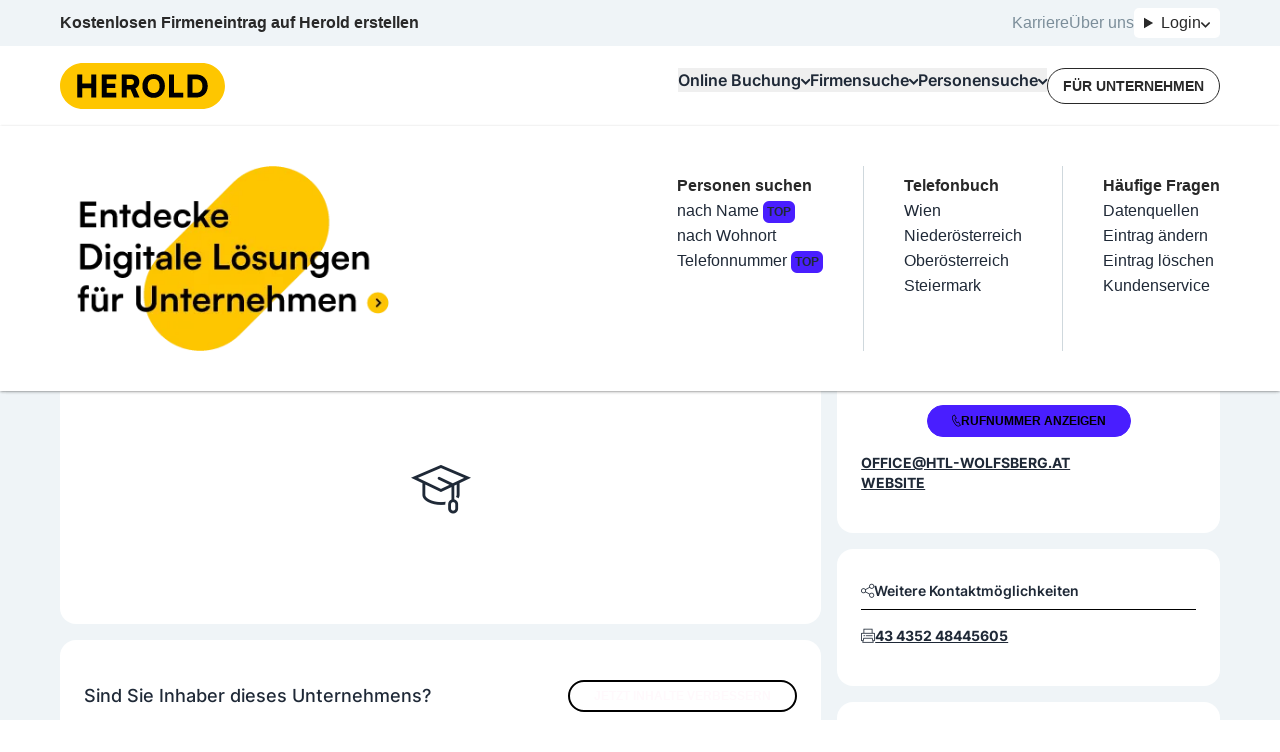

--- FILE ---
content_type: text/html; charset=utf-8
request_url: https://www.herold.at/gelbe-seiten/wolfsberg/nLQGR/hoehere-technische-bundeslehranstalt/
body_size: 73182
content:
<!DOCTYPE html><html lang="de" q:render="ssr" q:route="gelbe-seiten/[...path]" q:container="paused" q:version="1.13.0-dev+97aa67d" q:base="/build/" q:locale="" q:manifest-hash="lneqyi" q:instance="z7mz3uztt8o"><!--qv q:id=0 q:key=JAtP:06_0--><!--qv q:id=1 q:key=vKfT:0V_5--><!--qv q:s q:sref=1 q:key=--><head q:head><meta charset="utf-8" q:head><meta name="theme-color" content="#fec601" q:head><meta name="google-adsense-account" content="ca-pub-7558442596906284" q:head><link rel="manifest" href="/manifest.json" q:head><link rel="stylesheet" href="" q:head><link rel="icon" type="image/x-icon" href="/icons/favicon.ico" q:head><link rel="icon" type="image/png" sizes="16x16" href="/icons/favicon-16x16.png" q:head><link rel="icon" type="image/png" sizes="32x32" href="/icons/favicon-32x32.png" q:head><link rel="apple-touch-icon" sizes="180x180" href="/icons/apple-touch-icon.png" q:head><link rel="preconnect" href="https://b.delivery.consentmanager.net" q:head><link rel="preconnect" href="https://cdn.consentmanager.net" q:head><!--qv q:key=0V_1--><script async type="text/javascript" src="/js/consent-manager.js" q:head></script><script data-cmp-vendor="s905" type="text/plain" class="cmplazyload" q:head>
            (function(w, d, s, l, i) {
              w[l] = w[l] || [];
              w[l].push({
                  'gtm.start': new Date().getTime(),
                  event: 'gtm.js'
              });
              var f = d.getElementsByTagName(s)[0],
                  j = d.createElement(s),
                  dl = l != 'dataLayer' ? '&l=' + l : '';
              j.async = true;
              j.src = 'https://sgtm.herold.at/gtm.js?id=' + i + dl;
              j.addEventListener('load', function() {
                var _ge = new CustomEvent('gtm_loaded', { bubbles: true });
                d.dispatchEvent(_ge);
              });
              f.parentNode.insertBefore(j, f);
          })(window, document, 'script', 'dataLayer', 'GTM-P5627ZV');
        </script><script data-cmp-vendor="755" type="text/plain" class="cmplazyload" q:head>
          (function(d, s) {
            var f = d.getElementsByTagName(s)[0],
              j = d.createElement(s);
            j.async = true;
            j.src = 'https://pagead2.googlesyndication.com/pagead/js/adsbygoogle.js?client=ca-pub-7558442596906284';
            j.crossOrigin='anonymous'
            f.parentNode.insertBefore(j, f);
            j.addEventListener('load', function() {
            var ads = document.getElementsByClassName("adsbygoogle").length;
          for (var i = 0; i < ads; i++) {
            try {
           //   (adsbygoogle = window.adsbygoogle || []).push({});
            } catch (e) { }
          }
      });
          })(document, 'script');
        </script><!--qv q:id=2 q:key=0qeA:0V_0--><script src="https://baseline.herold.at/public/event-tracker.js" async type="text/javascript" q:key="02_0" q:head></script><!--/qv--><!--/qv--><!--qv q:id=3 q:key=EW7R:0V_2--><!--qv q:key=yS_0--><title q:head>Höhere Technische Bundeslehranstalt in 9400 Wolfsberg | herold.at</title><link href="https://www.herold.at/gelbe-seiten/wolfsberg/nLQGR/hoehere-technische-bundeslehranstalt/" rel="canonical" q:head><link rel="image_src" href="https://www.herold.at/assets/Logo_Classic.jpeg" q:id="4" q:head><meta name="og:locale" content="de_DE" q:head><meta name="og:site_name" content="herold.at" q:head><meta content="https://www.herold.at/gelbe-seiten/wolfsberg/nLQGR/hoehere-technische-bundeslehranstalt/" name="og:url" q:head><meta name="fb:app_id" content="140419053695" q:head><meta name="fb:page_id" content="141134822463" q:head><meta name="twitter:card" content="summary" q:head><meta name="twitter:site" content="@ichbinderherold" q:head><meta name="viewport" content="width=device-width, initial-scale=1, maximum-scale=1" q:head><meta name="description" content="Höhere Technische Bundeslehranstalt in 9400 Wolfsberg - Berufsbildende Mittlere u Höhere Schulen ✓ geprüfte Bewertungen, Telefonnummer, Öffnungszeiten, Adresse und mehr auf herold.at ." q:head><meta property="og:title" content="Höhere Technische Bundeslehranstalt in 9400 Wolfsberg | herold.at" q:head><meta property="og:description" content="Höhere Technische Bundeslehranstalt in 9400 Wolfsberg - Berufsbildende Mittlere u Höhere Schulen ✓ geprüfte Bewertungen, Telefonnummer, Öffnungszeiten, Adresse und mehr auf herold.at ." q:head><meta property="og:type" content="article" q:head><meta property="og:image" content="https://www.herold.at/assets/Logo_Classic.jpeg" q:head><meta name="robots" content="INDEX, FOLLOW, NOARCHIVE, NOODP, NOYDIR" q:head><!--/qv--><!--/qv--><link rel="preload" href="/assets/Bb7sdEFv-Satoshi-VariableItalic.ttf" as="font" type="font/ttf" crossorigin><link rel="preload" href="/assets/ChAXbpFa-Satoshi-Variable.ttf" as="font" type="font/ttf" crossorigin><link rel="preload" href="/assets/DewGxfSv-Inter-Bold.woff" as="font" type="font/woff" crossorigin><link rel="preload" href="/assets/CtdavSKs-Inter-Black.woff" as="font" type="font/woff" crossorigin><link rel="preload" href="/assets/Sq5Nh958-Inter-Medium.woff" as="font" type="font/woff" crossorigin><link rel="preload" href="/assets/CvAhqTH6-Inter-SemiBold.woff" as="font" type="font/woff" crossorigin><link rel="preload" href="/assets/DeirzIcA-Satoshi-VariableItalic.woff" as="font" type="font/woff" crossorigin><link rel="preload" href="/assets/DP5PTcPg-Inter-Regular.woff" as="font" type="font/woff" crossorigin><link rel="preload" href="/assets/B5cVmYQo-Satoshi-Variable.woff" as="font" type="font/woff" crossorigin><link rel="preload" href="/assets/C5X0TxwL-Inter-Bold.woff2" as="font" type="font/woff2" crossorigin><link rel="preload" href="/assets/D2Wbj-c--Inter-Black.woff2" as="font" type="font/woff2" crossorigin><link rel="preload" href="/assets/8nI-6iTY-Inter-Medium.woff2" as="font" type="font/woff2" crossorigin><link rel="preload" href="/assets/DXNzpAlr-Inter-SemiBold.woff2" as="font" type="font/woff2" crossorigin><link rel="preload" href="/assets/DjwFspxr-Satoshi-VariableItalic.woff2" as="font" type="font/woff2" crossorigin><link rel="preload" href="/assets/BWLN_sHE-Inter-Regular.woff2" as="font" type="font/woff2" crossorigin><link rel="preload" href="/assets/BB4ahc3x-hbd.woff2" as="font" type="font/woff2" crossorigin><link rel="preload" href="/assets/CFg-z2ne-Satoshi-Variable.woff2" as="font" type="font/woff2" crossorigin><style data-src="/assets/D6uqgqiN-style.css">@font-face{font-display:swap;font-family:Satoshi;font-style:normal;font-weight:300 900;src:url(/assets/CFg-z2ne-Satoshi-Variable.woff2) format("woff2"),url(/assets/B5cVmYQo-Satoshi-Variable.woff) format("woff") url(/assets/ChAXbpFa-Satoshi-Variable.ttf) format("truetype")}@font-face{font-display:swap;font-family:Satoshi;font-style:italic;font-weight:300 900;src:url(/assets/DjwFspxr-Satoshi-VariableItalic.woff2) format("woff2"),url(/assets/DeirzIcA-Satoshi-VariableItalic.woff) format("woff") url(/assets/Bb7sdEFv-Satoshi-VariableItalic.ttf) format("truetype")}@font-face{font-display:swap;font-family:hbd;font-style:normal;font-weight:400;src:url(/assets/BB4ahc3x-hbd.woff2) format("woff2")}@font-face{font-display:swap;font-family:Inter;font-style:normal;font-weight:400;src:url(/assets/BWLN_sHE-Inter-Regular.woff2) format("woff2"),url(/assets/DP5PTcPg-Inter-Regular.woff) format("woff")}@font-face{font-display:swap;font-family:Inter;font-style:normal;font-weight:500;src:url(/assets/8nI-6iTY-Inter-Medium.woff2) format("woff2"),url(/assets/Sq5Nh958-Inter-Medium.woff) format("woff")}@font-face{font-display:swap;font-family:Inter;font-style:normal;font-weight:600;src:url(/assets/DXNzpAlr-Inter-SemiBold.woff2) format("woff2"),url(/assets/CvAhqTH6-Inter-SemiBold.woff) format("woff")}@font-face{font-display:swap;font-family:Inter;font-style:normal;font-weight:700;src:url(/assets/C5X0TxwL-Inter-Bold.woff2) format("woff2"),url(/assets/DewGxfSv-Inter-Bold.woff) format("woff")}@font-face{font-display:swap;font-family:Inter;font-style:normal;font-weight:900;src:url(/assets/D2Wbj-c--Inter-Black.woff2) format("woff2"),url(/assets/CtdavSKs-Inter-Black.woff) format("woff")}
</style><style q:style="64ajex-0" hidden>*,:after,:before{--tw-border-spacing-x:0;--tw-border-spacing-y:0;--tw-translate-x:0;--tw-translate-y:0;--tw-rotate:0;--tw-skew-x:0;--tw-skew-y:0;--tw-scale-x:1;--tw-scale-y:1;--tw-pan-x: ;--tw-pan-y: ;--tw-pinch-zoom: ;--tw-scroll-snap-strictness:proximity;--tw-gradient-from-position: ;--tw-gradient-via-position: ;--tw-gradient-to-position: ;--tw-ordinal: ;--tw-slashed-zero: ;--tw-numeric-figure: ;--tw-numeric-spacing: ;--tw-numeric-fraction: ;--tw-ring-inset: ;--tw-ring-offset-width:0px;--tw-ring-offset-color:#fff;--tw-ring-color:rgba(59,130,246,.5);--tw-ring-offset-shadow:0 0 #0000;--tw-ring-shadow:0 0 #0000;--tw-shadow:0 0 #0000;--tw-shadow-colored:0 0 #0000;--tw-blur: ;--tw-brightness: ;--tw-contrast: ;--tw-grayscale: ;--tw-hue-rotate: ;--tw-invert: ;--tw-saturate: ;--tw-sepia: ;--tw-drop-shadow: ;--tw-backdrop-blur: ;--tw-backdrop-brightness: ;--tw-backdrop-contrast: ;--tw-backdrop-grayscale: ;--tw-backdrop-hue-rotate: ;--tw-backdrop-invert: ;--tw-backdrop-opacity: ;--tw-backdrop-saturate: ;--tw-backdrop-sepia: ;--tw-contain-size: ;--tw-contain-layout: ;--tw-contain-paint: ;--tw-contain-style: }::backdrop{--tw-border-spacing-x:0;--tw-border-spacing-y:0;--tw-translate-x:0;--tw-translate-y:0;--tw-rotate:0;--tw-skew-x:0;--tw-skew-y:0;--tw-scale-x:1;--tw-scale-y:1;--tw-pan-x: ;--tw-pan-y: ;--tw-pinch-zoom: ;--tw-scroll-snap-strictness:proximity;--tw-gradient-from-position: ;--tw-gradient-via-position: ;--tw-gradient-to-position: ;--tw-ordinal: ;--tw-slashed-zero: ;--tw-numeric-figure: ;--tw-numeric-spacing: ;--tw-numeric-fraction: ;--tw-ring-inset: ;--tw-ring-offset-width:0px;--tw-ring-offset-color:#fff;--tw-ring-color:rgba(59,130,246,.5);--tw-ring-offset-shadow:0 0 #0000;--tw-ring-shadow:0 0 #0000;--tw-shadow:0 0 #0000;--tw-shadow-colored:0 0 #0000;--tw-blur: ;--tw-brightness: ;--tw-contrast: ;--tw-grayscale: ;--tw-hue-rotate: ;--tw-invert: ;--tw-saturate: ;--tw-sepia: ;--tw-drop-shadow: ;--tw-backdrop-blur: ;--tw-backdrop-brightness: ;--tw-backdrop-contrast: ;--tw-backdrop-grayscale: ;--tw-backdrop-hue-rotate: ;--tw-backdrop-invert: ;--tw-backdrop-opacity: ;--tw-backdrop-saturate: ;--tw-backdrop-sepia: ;--tw-contain-size: ;--tw-contain-layout: ;--tw-contain-paint: ;--tw-contain-style: }/*! tailwindcss v3.4.14 | MIT License | https://tailwindcss.com*/*,:after,:before{border:0 solid #e5e7eb;box-sizing:border-box}:after,:before{--tw-content:""}:host,html{line-height:1.5;-webkit-text-size-adjust:100%;font-family:Inter,sans-serif;font-feature-settings:normal;font-variation-settings:normal;-moz-tab-size:4;-o-tab-size:4;tab-size:4;-webkit-tap-highlight-color:transparent}body{line-height:inherit;margin:0}hr{border-top-width:1px;color:inherit;height:0}abbr:where([title]){-webkit-text-decoration:underline dotted;text-decoration:underline dotted}h1,h2,h3,h4,h5,h6{font-size:inherit;font-weight:inherit}a{color:inherit;text-decoration:inherit}b,strong{font-weight:bolder}code,kbd,pre,samp{font-family:ui-monospace,SFMono-Regular,Menlo,Monaco,Consolas,Liberation Mono,Courier New,monospace;font-feature-settings:normal;font-size:1em;font-variation-settings:normal}small{font-size:80%}sub,sup{font-size:75%;line-height:0;position:relative;vertical-align:baseline}sub{bottom:-.25em}sup{top:-.5em}table{border-collapse:collapse;border-color:inherit;text-indent:0}button,input,optgroup,select,textarea{color:inherit;font-family:inherit;font-feature-settings:inherit;font-size:100%;font-variation-settings:inherit;font-weight:inherit;letter-spacing:inherit;line-height:inherit;margin:0;padding:0}button,select{text-transform:none}button,input:where([type=button]),input:where([type=reset]),input:where([type=submit]){-webkit-appearance:button;background-color:transparent;background-image:none}:-moz-focusring{outline:auto}:-moz-ui-invalid{box-shadow:none}progress{vertical-align:baseline}::-webkit-inner-spin-button,::-webkit-outer-spin-button{height:auto}[type=search]{-webkit-appearance:textfield;outline-offset:-2px}::-webkit-search-decoration{-webkit-appearance:none}::-webkit-file-upload-button{-webkit-appearance:button;font:inherit}summary{display:list-item}blockquote,dd,dl,figure,h1,h2,h3,h4,h5,h6,hr,p,pre{margin:0}fieldset{margin:0}fieldset,legend{padding:0}menu,ol,ul{list-style:none;margin:0;padding:0}dialog{padding:0}textarea{resize:vertical}input::-moz-placeholder,textarea::-moz-placeholder{color:#9ca3af;opacity:1}input::placeholder,textarea::placeholder{color:#9ca3af;opacity:1}[role=button],button{cursor:pointer}:disabled{cursor:default}audio,canvas,embed,iframe,img,object,svg,video{display:block;vertical-align:middle}img,video{height:auto;max-width:100%}[hidden]:where(:not([hidden=until-found])){display:none}:root,[data-theme]{background-color:var(--fallback-b1,oklch(var(--b1)/1));color:var(--fallback-bc,oklch(var(--bc)/1))}@supports not (color:oklch(0% 0 0)){:root{color-scheme:light;--fallback-p:#491eff;--fallback-pc:#d4dbff;--fallback-s:#ff41c7;--fallback-sc:#fff9fc;--fallback-a:#00cfbd;--fallback-ac:#00100d;--fallback-n:#2b3440;--fallback-nc:#d7dde4;--fallback-b1:#fff;--fallback-b2:#e5e6e6;--fallback-b3:#e5e6e6;--fallback-bc:#1f2937;--fallback-in:#00b3f0;--fallback-inc:#000;--fallback-su:#00ca92;--fallback-suc:#000;--fallback-wa:#ffc22d;--fallback-wac:#000;--fallback-er:#ff6f70;--fallback-erc:#000}@media (prefers-color-scheme:dark){:root{color-scheme:dark;--fallback-p:#7582ff;--fallback-pc:#050617;--fallback-s:#ff71cf;--fallback-sc:#190211;--fallback-a:#00c7b5;--fallback-ac:#000e0c;--fallback-n:#2a323c;--fallback-nc:#a6adbb;--fallback-b1:#1d232a;--fallback-b2:#191e24;--fallback-b3:#15191e;--fallback-bc:#a6adbb;--fallback-in:#00b3f0;--fallback-inc:#000;--fallback-su:#00ca92;--fallback-suc:#000;--fallback-wa:#ffc22d;--fallback-wac:#000;--fallback-er:#ff6f70;--fallback-erc:#000}}}html{-webkit-tap-highlight-color:transparent}*{scrollbar-color:color-mix(in oklch,currentColor 35%,transparent) transparent}:hover{scrollbar-color:color-mix(in oklch,currentColor 60%,transparent) transparent}:root{--p:85.2601% .174284 87.907696;--ac:80% 0 0;--nc:80% 0 0;--rounded-box:1rem;--rounded-btn:.5rem;--rounded-badge:1.9rem;--animation-btn:.25s;--animation-input:.2s;--btn-focus-scale:.95;--border-btn:1px;--tab-border:1px;--tab-radius:.5rem;--pc:0% 0 0;--s:100% 0 0;--sc:0% 0 0;--a:0% 0 0;--n:0% 0 0;--b1:100% 0 0;--b2:100% 0 0;--b3:100% 0 0;--bc:0% 0 0;--in:100% 0 0;--inc:100% 0 0;--su:100% 0 0;--suc:100% 0 0;--wa:100% 0 0;--wac:100% 0 0;--er:100% 0 0;--erc:100% 0 0}[data-theme=herold_light]{--p:85.2601% .174284 87.907696;--ac:80% 0 0;--nc:80% 0 0;--rounded-box:1rem;--rounded-btn:.5rem;--rounded-badge:1.9rem;--animation-btn:.25s;--animation-input:.2s;--btn-focus-scale:.95;--border-btn:1px;--tab-border:1px;--tab-radius:.5rem;--pc:0% 0 0;--s:100% 0 0;--sc:0% 0 0;--a:0% 0 0;--n:0% 0 0;--b1:100% 0 0;--b2:100% 0 0;--b3:100% 0 0;--bc:0% 0 0;--in:100% 0 0;--inc:100% 0 0;--su:100% 0 0;--suc:100% 0 0;--wa:100% 0 0;--wac:100% 0 0;--er:100% 0 0;--erc:100% 0 0}body,html{overflow-wrap:break-word;overscroll-behavior:none}body:has(dialog:popover-open),html:has(dialog:popover-open){overflow:hidden}body:has(dialog[open]),html:has(dialog[open]){overflow:hidden}.\!container{margin-left:auto!important;margin-right:auto!important;padding-left:20px!important;padding-right:20px!important;width:100%!important}.container{margin-left:auto;margin-right:auto;padding-left:20px;padding-right:20px;width:100%}@media (min-width:1200px){.\!container{max-width:1200px!important}.container{max-width:1200px}}.prose{color:var(--tw-prose-body);max-width:65ch}.prose :where(p):not(:where([class~=not-prose],[class~=not-prose] *)){margin-bottom:1.25em;margin-top:1.25em}.prose :where([class~=lead]):not(:where([class~=not-prose],[class~=not-prose] *)){color:var(--tw-prose-lead);font-size:1.25em;line-height:1.6;margin-bottom:1.2em;margin-top:1.2em}.prose :where(a):not(:where([class~=not-prose],[class~=not-prose] *)){color:var(--tw-prose-links);font-weight:500;text-decoration:underline}.prose :where(strong):not(:where([class~=not-prose],[class~=not-prose] *)){color:var(--tw-prose-bold);font-weight:600}.prose :where(a strong):not(:where([class~=not-prose],[class~=not-prose] *)){color:inherit}.prose :where(blockquote strong):not(:where([class~=not-prose],[class~=not-prose] *)){color:inherit}.prose :where(thead th strong):not(:where([class~=not-prose],[class~=not-prose] *)){color:inherit}.prose :where(ol):not(:where([class~=not-prose],[class~=not-prose] *)){list-style-type:decimal;margin-bottom:1.25em;margin-top:1.25em;padding-inline-start:1.625em}.prose :where(ol[type=A]):not(:where([class~=not-prose],[class~=not-prose] *)){list-style-type:upper-alpha}.prose :where(ol[type=a]):not(:where([class~=not-prose],[class~=not-prose] *)){list-style-type:lower-alpha}.prose :where(ol[type=A s]):not(:where([class~=not-prose],[class~=not-prose] *)){list-style-type:upper-alpha}.prose :where(ol[type=a s]):not(:where([class~=not-prose],[class~=not-prose] *)){list-style-type:lower-alpha}.prose :where(ol[type=I]):not(:where([class~=not-prose],[class~=not-prose] *)){list-style-type:upper-roman}.prose :where(ol[type=i]):not(:where([class~=not-prose],[class~=not-prose] *)){list-style-type:lower-roman}.prose :where(ol[type=I s]):not(:where([class~=not-prose],[class~=not-prose] *)){list-style-type:upper-roman}.prose :where(ol[type=i s]):not(:where([class~=not-prose],[class~=not-prose] *)){list-style-type:lower-roman}.prose :where(ol[type="1"]):not(:where([class~=not-prose],[class~=not-prose] *)){list-style-type:decimal}.prose :where(ul):not(:where([class~=not-prose],[class~=not-prose] *)){list-style-type:disc;margin-bottom:1.25em;margin-top:1.25em;padding-inline-start:1.625em}.prose :where(ol>li):not(:where([class~=not-prose],[class~=not-prose] *))::marker{color:var(--tw-prose-counters);font-weight:400}.prose :where(ul>li):not(:where([class~=not-prose],[class~=not-prose] *))::marker{color:var(--tw-prose-bullets)}.prose :where(dt):not(:where([class~=not-prose],[class~=not-prose] *)){color:var(--tw-prose-headings);font-weight:600;margin-top:1.25em}.prose :where(hr):not(:where([class~=not-prose],[class~=not-prose] *)){border-color:var(--tw-prose-hr);border-top-width:1px;margin-bottom:3em;margin-top:3em}.prose :where(blockquote):not(:where([class~=not-prose],[class~=not-prose] *)){border-inline-start-color:var(--tw-prose-quote-borders);border-inline-start-width:.25rem;color:var(--tw-prose-quotes);font-style:italic;font-weight:500;margin-bottom:1.6em;margin-top:1.6em;padding-inline-start:1em;quotes:"“""”""‘""’"}.prose :where(blockquote p:first-of-type):not(:where([class~=not-prose],[class~=not-prose] *)):before{content:open-quote}.prose :where(blockquote p:last-of-type):not(:where([class~=not-prose],[class~=not-prose] *)):after{content:close-quote}.prose :where(h1):not(:where([class~=not-prose],[class~=not-prose] *)){color:var(--tw-prose-headings);font-size:2.25em;font-weight:800;line-height:1.1111111;margin-bottom:.8888889em;margin-top:0}.prose :where(h1 strong):not(:where([class~=not-prose],[class~=not-prose] *)){color:inherit;font-weight:900}.prose :where(h2):not(:where([class~=not-prose],[class~=not-prose] *)){color:var(--tw-prose-headings);font-size:1.5em;font-weight:700;line-height:1.3333333;margin-bottom:1em;margin-top:2em}.prose :where(h2 strong):not(:where([class~=not-prose],[class~=not-prose] *)){color:inherit;font-weight:800}.prose :where(h3):not(:where([class~=not-prose],[class~=not-prose] *)){color:var(--tw-prose-headings);font-size:1.25em;font-weight:600;line-height:1.6;margin-bottom:.6em;margin-top:1.6em}.prose :where(h3 strong):not(:where([class~=not-prose],[class~=not-prose] *)){color:inherit;font-weight:700}.prose :where(h4):not(:where([class~=not-prose],[class~=not-prose] *)){color:var(--tw-prose-headings);font-weight:600;line-height:1.5;margin-bottom:.5em;margin-top:1.5em}.prose :where(h4 strong):not(:where([class~=not-prose],[class~=not-prose] *)){color:inherit;font-weight:700}.prose :where(img):not(:where([class~=not-prose],[class~=not-prose] *)){margin-bottom:2em;margin-top:2em}.prose :where(picture):not(:where([class~=not-prose],[class~=not-prose] *)){display:block;margin-bottom:2em;margin-top:2em}.prose :where(video):not(:where([class~=not-prose],[class~=not-prose] *)){margin-bottom:2em;margin-top:2em}.prose :where(kbd):not(:where([class~=not-prose],[class~=not-prose] *)){border-radius:.3125rem;box-shadow:0 0 0 1px rgb(var(--tw-prose-kbd-shadows)/10%),0 3px rgb(var(--tw-prose-kbd-shadows)/10%);color:var(--tw-prose-kbd);font-family:inherit;font-size:.875em;font-weight:500;padding-inline-end:.375em;padding-bottom:.1875em;padding-top:.1875em;padding-inline-start:.375em}.prose :where(code):not(:where([class~=not-prose],[class~=not-prose] *)){color:var(--tw-prose-code);font-size:.875em;font-weight:600}.prose :where(code):not(:where([class~=not-prose],[class~=not-prose] *)):before{content:"`"}.prose :where(code):not(:where([class~=not-prose],[class~=not-prose] *)):after{content:"`"}.prose :where(a code):not(:where([class~=not-prose],[class~=not-prose] *)){color:inherit}.prose :where(h1 code):not(:where([class~=not-prose],[class~=not-prose] *)){color:inherit}.prose :where(h2 code):not(:where([class~=not-prose],[class~=not-prose] *)){color:inherit;font-size:.875em}.prose :where(h3 code):not(:where([class~=not-prose],[class~=not-prose] *)){color:inherit;font-size:.9em}.prose :where(h4 code):not(:where([class~=not-prose],[class~=not-prose] *)){color:inherit}.prose :where(blockquote code):not(:where([class~=not-prose],[class~=not-prose] *)){color:inherit}.prose :where(thead th code):not(:where([class~=not-prose],[class~=not-prose] *)){color:inherit}.prose :where(pre):not(:where([class~=not-prose],[class~=not-prose] *)){background-color:var(--tw-prose-pre-bg);border-radius:.375rem;color:var(--tw-prose-pre-code);font-size:.875em;font-weight:400;line-height:1.7142857;margin-bottom:1.7142857em;margin-top:1.7142857em;overflow-x:auto;padding-inline-end:1.1428571em;padding-bottom:.8571429em;padding-top:.8571429em;padding-inline-start:1.1428571em}.prose :where(pre code):not(:where([class~=not-prose],[class~=not-prose] *)){background-color:transparent;border-radius:0;border-width:0;color:inherit;font-family:inherit;font-size:inherit;font-weight:inherit;line-height:inherit;padding:0}.prose :where(pre code):not(:where([class~=not-prose],[class~=not-prose] *)):before{content:none}.prose :where(pre code):not(:where([class~=not-prose],[class~=not-prose] *)):after{content:none}.prose :where(table):not(:where([class~=not-prose],[class~=not-prose] *)){font-size:.875em;line-height:1.7142857;margin-bottom:2em;margin-top:2em;table-layout:auto;width:100%}.prose :where(thead):not(:where([class~=not-prose],[class~=not-prose] *)){border-bottom-color:var(--tw-prose-th-borders);border-bottom-width:1px}.prose :where(thead th):not(:where([class~=not-prose],[class~=not-prose] *)){color:var(--tw-prose-headings);font-weight:600;padding-inline-end:.5714286em;padding-bottom:.5714286em;padding-inline-start:.5714286em;vertical-align:bottom}.prose :where(tbody tr):not(:where([class~=not-prose],[class~=not-prose] *)){border-bottom-color:var(--tw-prose-td-borders);border-bottom-width:1px}.prose :where(tbody tr:last-child):not(:where([class~=not-prose],[class~=not-prose] *)){border-bottom-width:0}.prose :where(tbody td):not(:where([class~=not-prose],[class~=not-prose] *)){vertical-align:baseline}.prose :where(tfoot):not(:where([class~=not-prose],[class~=not-prose] *)){border-top-color:var(--tw-prose-th-borders);border-top-width:1px}.prose :where(tfoot td):not(:where([class~=not-prose],[class~=not-prose] *)){vertical-align:top}.prose :where(th,td):not(:where([class~=not-prose],[class~=not-prose] *)){text-align:start}.prose :where(figure>*):not(:where([class~=not-prose],[class~=not-prose] *)){margin-bottom:0;margin-top:0}.prose :where(figcaption):not(:where([class~=not-prose],[class~=not-prose] *)){color:var(--tw-prose-captions);font-size:.875em;line-height:1.4285714;margin-top:.8571429em}.prose{--tw-prose-body:#374151;--tw-prose-headings:#111827;--tw-prose-lead:#4b5563;--tw-prose-links:#111827;--tw-prose-bold:#111827;--tw-prose-counters:#6b7280;--tw-prose-bullets:#d1d5db;--tw-prose-hr:#e5e7eb;--tw-prose-quotes:#111827;--tw-prose-quote-borders:#e5e7eb;--tw-prose-captions:#6b7280;--tw-prose-kbd:#111827;--tw-prose-kbd-shadows:17 24 39;--tw-prose-code:#111827;--tw-prose-pre-code:#e5e7eb;--tw-prose-pre-bg:#1f2937;--tw-prose-th-borders:#d1d5db;--tw-prose-td-borders:#e5e7eb;--tw-prose-invert-body:#d1d5db;--tw-prose-invert-headings:#fff;--tw-prose-invert-lead:#9ca3af;--tw-prose-invert-links:#fff;--tw-prose-invert-bold:#fff;--tw-prose-invert-counters:#9ca3af;--tw-prose-invert-bullets:#4b5563;--tw-prose-invert-hr:#374151;--tw-prose-invert-quotes:#f3f4f6;--tw-prose-invert-quote-borders:#374151;--tw-prose-invert-captions:#9ca3af;--tw-prose-invert-kbd:#fff;--tw-prose-invert-kbd-shadows:255 255 255;--tw-prose-invert-code:#fff;--tw-prose-invert-pre-code:#d1d5db;--tw-prose-invert-pre-bg:rgba(0,0,0,.5);--tw-prose-invert-th-borders:#4b5563;--tw-prose-invert-td-borders:#374151;font-size:1rem;line-height:1.75}.prose :where(picture>img):not(:where([class~=not-prose],[class~=not-prose] *)){margin-bottom:0;margin-top:0}.prose :where(li):not(:where([class~=not-prose],[class~=not-prose] *)){margin-bottom:.5em;margin-top:.5em}.prose :where(ol>li):not(:where([class~=not-prose],[class~=not-prose] *)){padding-inline-start:.375em}.prose :where(ul>li):not(:where([class~=not-prose],[class~=not-prose] *)){padding-inline-start:.375em}.prose :where(.prose>ul>li p):not(:where([class~=not-prose],[class~=not-prose] *)){margin-bottom:.75em;margin-top:.75em}.prose :where(.prose>ul>li>p:first-child):not(:where([class~=not-prose],[class~=not-prose] *)){margin-top:1.25em}.prose :where(.prose>ul>li>p:last-child):not(:where([class~=not-prose],[class~=not-prose] *)){margin-bottom:1.25em}.prose :where(.prose>ol>li>p:first-child):not(:where([class~=not-prose],[class~=not-prose] *)){margin-top:1.25em}.prose :where(.prose>ol>li>p:last-child):not(:where([class~=not-prose],[class~=not-prose] *)){margin-bottom:1.25em}.prose :where(ul ul,ul ol,ol ul,ol ol):not(:where([class~=not-prose],[class~=not-prose] *)){margin-bottom:.75em;margin-top:.75em}.prose :where(dl):not(:where([class~=not-prose],[class~=not-prose] *)){margin-bottom:1.25em;margin-top:1.25em}.prose :where(dd):not(:where([class~=not-prose],[class~=not-prose] *)){margin-top:.5em;padding-inline-start:1.625em}.prose :where(hr+*):not(:where([class~=not-prose],[class~=not-prose] *)){margin-top:0}.prose :where(h2+*):not(:where([class~=not-prose],[class~=not-prose] *)){margin-top:0}.prose :where(h3+*):not(:where([class~=not-prose],[class~=not-prose] *)){margin-top:0}.prose :where(h4+*):not(:where([class~=not-prose],[class~=not-prose] *)){margin-top:0}.prose :where(thead th:first-child):not(:where([class~=not-prose],[class~=not-prose] *)){padding-inline-start:0}.prose :where(thead th:last-child):not(:where([class~=not-prose],[class~=not-prose] *)){padding-inline-end:0}.prose :where(tbody td,tfoot td):not(:where([class~=not-prose],[class~=not-prose] *)){padding-inline-end:.5714286em;padding-bottom:.5714286em;padding-top:.5714286em;padding-inline-start:.5714286em}.prose :where(tbody td:first-child,tfoot td:first-child):not(:where([class~=not-prose],[class~=not-prose] *)){padding-inline-start:0}.prose :where(tbody td:last-child,tfoot td:last-child):not(:where([class~=not-prose],[class~=not-prose] *)){padding-inline-end:0}.prose :where(figure):not(:where([class~=not-prose],[class~=not-prose] *)){margin-bottom:2em;margin-top:2em}.prose :where(.prose>:first-child):not(:where([class~=not-prose],[class~=not-prose] *)){margin-top:0}.prose :where(.prose>:last-child):not(:where([class~=not-prose],[class~=not-prose] *)){margin-bottom:0}.avatar.placeholder>div{align-items:center;display:flex;justify-content:center}.badge{align-items:center;border-radius:var(--rounded-badge,1.9rem);border-width:1px;display:inline-flex;font-size:.875rem;height:1.25rem;justify-content:center;line-height:1.25rem;padding-left:.563rem;padding-right:.563rem;transition-duration:.2s;transition-property:color,background-color,border-color,text-decoration-color,fill,stroke,opacity,box-shadow,transform,filter,-webkit-backdrop-filter;transition-property:color,background-color,border-color,text-decoration-color,fill,stroke,opacity,box-shadow,transform,filter,backdrop-filter;transition-property:color,background-color,border-color,text-decoration-color,fill,stroke,opacity,box-shadow,transform,filter,backdrop-filter,-webkit-backdrop-filter;transition-timing-function:cubic-bezier(.4,0,.2,1);transition-timing-function:cubic-bezier(0,0,.2,1);width:-moz-fit-content;width:fit-content;--tw-border-opacity:1;border-color:var(--fallback-b2,oklch(var(--b2)/var(--tw-border-opacity)));--tw-bg-opacity:1;background-color:var(--fallback-b1,oklch(var(--b1)/var(--tw-bg-opacity)));--tw-text-opacity:1;color:var(--fallback-bc,oklch(var(--bc)/var(--tw-text-opacity)))}.breadcrumbs{max-width:100%;overflow-x:auto;padding-bottom:.5rem;padding-top:.5rem}.breadcrumbs>ol,.breadcrumbs>ul{align-items:center;display:flex;min-height:-moz-min-content;min-height:min-content;white-space:nowrap}.breadcrumbs>ol>li,.breadcrumbs>ul>li{align-items:center;display:flex}.breadcrumbs>ol>li>a,.breadcrumbs>ul>li>a{align-items:center;cursor:pointer;display:flex}@media (hover:hover){.breadcrumbs>ol>li>a:hover,.breadcrumbs>ul>li>a:hover,.link-hover:hover{text-decoration-line:underline}.label a:hover{--tw-text-opacity:1;color:var(--fallback-bc,oklch(var(--bc)/var(--tw-text-opacity)))}.menu li>:not(ul,.menu-title,details,.btn).active,.menu li>:not(ul,.menu-title,details,.btn):active,.menu li>details>summary:active{--tw-bg-opacity:1;background-color:var(--fallback-n,oklch(var(--n)/var(--tw-bg-opacity)));--tw-text-opacity:1;color:var(--fallback-nc,oklch(var(--nc)/var(--tw-text-opacity)))}.tab:hover{--tw-text-opacity:1}}.btn{align-items:center;border-color:transparent;border-color:oklch(var(--btn-color,var(--b2))/var(--tw-border-opacity));border-radius:var(--rounded-btn,.5rem);border-width:var(--border-btn,1px);cursor:pointer;display:inline-flex;flex-shrink:0;flex-wrap:wrap;font-size:.875rem;font-weight:600;gap:.5rem;height:3rem;justify-content:center;line-height:1em;min-height:3rem;padding-left:1rem;padding-right:1rem;text-align:center;text-decoration-line:none;transition-duration:.2s;transition-property:color,background-color,border-color,opacity,box-shadow,transform;transition-timing-function:cubic-bezier(0,0,.2,1);-webkit-user-select:none;-moz-user-select:none;user-select:none;--tw-text-opacity:1;color:var(--fallback-bc,oklch(var(--bc)/var(--tw-text-opacity)));--tw-shadow:0 1px 2px 0 rgba(0,0,0,.05);--tw-shadow-colored:0 1px 2px 0 var(--tw-shadow-color);background-color:oklch(var(--btn-color,var(--b2))/var(--tw-bg-opacity));box-shadow:var(--tw-ring-offset-shadow,0 0 #0000),var(--tw-ring-shadow,0 0 #0000),var(--tw-shadow);outline-color:var(--fallback-bc,oklch(var(--bc)/1));--tw-bg-opacity:1;--tw-border-opacity:1}.btn-disabled,.btn:disabled,.btn[disabled]{pointer-events:none}.btn-circle{border-radius:9999px;height:3rem;padding:0;width:3rem}:where(.btn:is(input[type=checkbox])),:where(.btn:is(input[type=radio])){-webkit-appearance:none;-moz-appearance:none;appearance:none;width:auto}.btn:is(input[type=checkbox]):after,.btn:is(input[type=radio]):after{--tw-content:attr(aria-label);content:var(--tw-content)}.card{border-radius:var(--rounded-box,1rem);display:flex;flex-direction:column;position:relative}.card:focus{outline:2px solid transparent;outline-offset:2px}.card-body{display:flex;flex:1 1 auto;flex-direction:column;gap:.5rem;padding:var(--padding-card,2rem)}.card-body :where(p){flex-grow:1}.card figure{align-items:center;display:flex;justify-content:center}.card.image-full{display:grid}.card.image-full:before{border-radius:var(--rounded-box,1rem);content:"";position:relative;z-index:10;--tw-bg-opacity:1;background-color:var(--fallback-n,oklch(var(--n)/var(--tw-bg-opacity)));opacity:.75}.card.image-full:before,.card.image-full>*{grid-column-start:1;grid-row-start:1}.card.image-full>figure img{height:100%;-o-object-fit:cover;object-fit:cover}.card.image-full>.card-body{position:relative;z-index:20;--tw-text-opacity:1;color:var(--fallback-nc,oklch(var(--nc)/var(--tw-text-opacity)))}.checkbox{flex-shrink:0;--chkbg:var(--fallback-bc,oklch(var(--bc)/1));--chkfg:var(--fallback-b1,oklch(var(--b1)/1));-webkit-appearance:none;-moz-appearance:none;appearance:none;border-color:var(--fallback-bc,oklch(var(--bc)/var(--tw-border-opacity)));border-radius:var(--rounded-btn,.5rem);border-width:1px;cursor:pointer;height:1.5rem;width:1.5rem;--tw-border-opacity:.2}.collapse:not(td):not(tr):not(colgroup){visibility:visible}.collapse{border-radius:var(--rounded-box,1rem);display:grid;grid-template-rows:max-content 0fr;overflow:hidden;position:relative;transition:grid-template-rows .2s;width:100%}.collapse-content,.collapse-title,.collapse>input[type=checkbox],.collapse>input[type=radio]{grid-column-start:1;grid-row-start:1}.collapse>input[type=checkbox],.collapse>input[type=radio]{-webkit-appearance:none;-moz-appearance:none;appearance:none;opacity:0}:where(.collapse>input[type=checkbox]),:where(.collapse>input[type=radio]){height:100%;width:100%;z-index:1}.collapse-content{cursor:unset;grid-column-start:1;grid-row-start:2;min-height:0;padding-left:1rem;padding-right:1rem;transition:visibility .2s;transition:padding .2s ease-out,background-color .2s ease-out;visibility:hidden}.collapse-open,.collapse:focus:not(.collapse-close),.collapse[open]{grid-template-rows:max-content 1fr}.collapse:not(.collapse-close):has(>input[type=checkbox]:checked),.collapse:not(.collapse-close):has(>input[type=radio]:checked){grid-template-rows:max-content 1fr}.collapse-open>.collapse-content,.collapse:focus:not(.collapse-close)>.collapse-content,.collapse:not(.collapse-close)>input[type=checkbox]:checked~.collapse-content,.collapse:not(.collapse-close)>input[type=radio]:checked~.collapse-content,.collapse[open]>.collapse-content{min-height:-moz-fit-content;min-height:fit-content;visibility:visible}.dropdown{display:inline-block;position:relative}.dropdown>:not(summary):focus{outline:2px solid transparent;outline-offset:2px}.dropdown .dropdown-content{position:absolute}.dropdown:is(:not(details)) .dropdown-content{opacity:0;transform-origin:top;visibility:hidden;--tw-scale-x:.95;--tw-scale-y:.95;transform:translate(var(--tw-translate-x),var(--tw-translate-y)) rotate(var(--tw-rotate)) skew(var(--tw-skew-x)) skewY(var(--tw-skew-y)) scaleX(var(--tw-scale-x)) scaleY(var(--tw-scale-y));transition-duration:.2s;transition-property:color,background-color,border-color,text-decoration-color,fill,stroke,opacity,box-shadow,transform,filter,-webkit-backdrop-filter;transition-property:color,background-color,border-color,text-decoration-color,fill,stroke,opacity,box-shadow,transform,filter,backdrop-filter;transition-property:color,background-color,border-color,text-decoration-color,fill,stroke,opacity,box-shadow,transform,filter,backdrop-filter,-webkit-backdrop-filter;transition-timing-function:cubic-bezier(.4,0,.2,1);transition-timing-function:cubic-bezier(0,0,.2,1)}.dropdown-end .dropdown-content{inset-inline-end:0}.dropdown-left .dropdown-content{bottom:auto;inset-inline-end:100%;top:0;transform-origin:right}.dropdown-right .dropdown-content{bottom:auto;inset-inline-start:100%;top:0;transform-origin:left}.dropdown-bottom .dropdown-content{bottom:auto;top:100%;transform-origin:top}.dropdown-top .dropdown-content{bottom:100%;top:auto;transform-origin:bottom}.dropdown-end.dropdown-left .dropdown-content,.dropdown-end.dropdown-right .dropdown-content{bottom:0;top:auto}.dropdown.dropdown-open .dropdown-content,.dropdown:focus-within .dropdown-content,.dropdown:not(.dropdown-hover):focus .dropdown-content{opacity:1;visibility:visible}@media (hover:hover){.dropdown.dropdown-hover:hover .dropdown-content{opacity:1;visibility:visible}.btm-nav>.disabled:hover,.btm-nav>[disabled]:hover{pointer-events:none;--tw-border-opacity:0;background-color:var(--fallback-n,oklch(var(--n)/var(--tw-bg-opacity)));--tw-bg-opacity:.1;color:var(--fallback-bc,oklch(var(--bc)/var(--tw-text-opacity)));--tw-text-opacity:.2}.btn:hover{--tw-border-opacity:1;border-color:var(--fallback-b3,oklch(var(--b3)/var(--tw-border-opacity)));--tw-bg-opacity:1;background-color:var(--fallback-b3,oklch(var(--b3)/var(--tw-bg-opacity)))}@supports (color:color-mix(in oklab,black,black)){.btn:hover{background-color:color-mix(in oklab,oklch(var(--btn-color,var(--b2))/var(--tw-bg-opacity,1)) 90%,#000);border-color:color-mix(in oklab,oklch(var(--btn-color,var(--b2))/var(--tw-border-opacity,1)) 90%,#000)}}@supports not (color:oklch(0% 0 0)){.btn:hover{background-color:var(--btn-color,var(--fallback-b2));border-color:var(--btn-color,var(--fallback-b2))}}.btn.glass:hover{--glass-opacity:25%;--glass-border-opacity:15%}.btn-outline.btn-primary:hover{--tw-text-opacity:1;color:var(--fallback-pc,oklch(var(--pc)/var(--tw-text-opacity)))}@supports (color:color-mix(in oklab,black,black)){.btn-outline.btn-primary:hover{background-color:color-mix(in oklab,var(--fallback-p,oklch(var(--p)/1)) 90%,#000);border-color:color-mix(in oklab,var(--fallback-p,oklch(var(--p)/1)) 90%,#000)}}.btn-outline.btn-secondary:hover{--tw-text-opacity:1;color:var(--fallback-sc,oklch(var(--sc)/var(--tw-text-opacity)))}@supports (color:color-mix(in oklab,black,black)){.btn-outline.btn-secondary:hover{background-color:color-mix(in oklab,var(--fallback-s,oklch(var(--s)/1)) 90%,#000);border-color:color-mix(in oklab,var(--fallback-s,oklch(var(--s)/1)) 90%,#000)}}.btn-disabled:hover,.btn:disabled:hover,.btn[disabled]:hover{--tw-border-opacity:0;background-color:var(--fallback-n,oklch(var(--n)/var(--tw-bg-opacity)));--tw-bg-opacity:.2;color:var(--fallback-bc,oklch(var(--bc)/var(--tw-text-opacity)));--tw-text-opacity:.2}@supports (color:color-mix(in oklab,black,black)){.btn:is(input[type=checkbox]:checked):hover,.btn:is(input[type=radio]:checked):hover{background-color:color-mix(in oklab,var(--fallback-p,oklch(var(--p)/1)) 90%,#000);border-color:color-mix(in oklab,var(--fallback-p,oklch(var(--p)/1)) 90%,#000)}}.dropdown.dropdown-hover:hover .dropdown-content{--tw-scale-x:1;--tw-scale-y:1;transform:translate(var(--tw-translate-x),var(--tw-translate-y)) rotate(var(--tw-rotate)) skew(var(--tw-skew-x)) skewY(var(--tw-skew-y)) scaleX(var(--tw-scale-x)) scaleY(var(--tw-scale-y))}:where(.menu li:not(.menu-title,.disabled)>:not(ul,details,.menu-title)):not(.active,.btn):hover,:where(.menu li:not(.menu-title,.disabled)>details>summary:not(.menu-title)):not(.active,.btn):hover{cursor:pointer;outline:2px solid transparent;outline-offset:2px}@supports (color:oklch(0% 0 0)){:where(.menu li:not(.menu-title,.disabled)>:not(ul,details,.menu-title)):not(.active,.btn):hover,:where(.menu li:not(.menu-title,.disabled)>details>summary:not(.menu-title)):not(.active,.btn):hover{background-color:var(--fallback-bc,oklch(var(--bc)/.1))}}.tab[disabled],.tab[disabled]:hover{color:var(--fallback-bc,oklch(var(--bc)/var(--tw-text-opacity)));cursor:not-allowed;--tw-text-opacity:.2}}.dropdown:is(details) summary::-webkit-details-marker{display:none}.footer{-moz-column-gap:1rem;column-gap:1rem;font-size:.875rem;grid-auto-flow:row;line-height:1.25rem;row-gap:2.5rem;width:100%}.footer,.footer>*{display:grid;place-items:start}.footer>*{gap:.5rem}@media (min-width:48rem){.footer{grid-auto-flow:column}.footer-center{grid-auto-flow:row dense}}.form-control{flex-direction:column}.form-control,.label{display:flex}.label{align-items:center;justify-content:space-between;padding:.5rem .25rem;-webkit-user-select:none;-moz-user-select:none;user-select:none}.input{-webkit-appearance:none;-moz-appearance:none;appearance:none;border-color:transparent;border-radius:var(--rounded-btn,.5rem);border-width:1px;flex-shrink:1;font-size:1rem;height:3rem;line-height:2;line-height:1.5rem;padding-left:1rem;padding-right:1rem;--tw-bg-opacity:1;background-color:var(--fallback-b1,oklch(var(--b1)/var(--tw-bg-opacity)))}.input-md[type=number]::-webkit-inner-spin-button,.input[type=number]::-webkit-inner-spin-button{margin-bottom:-1rem;margin-top:-1rem;margin-inline-end:-1rem}.join{align-items:stretch;border-radius:var(--rounded-btn,.5rem);display:inline-flex}.join :where(.join-item){border-end-end-radius:0;border-end-start-radius:0;border-start-end-radius:0;border-start-start-radius:0}.join .join-item:not(:first-child):not(:last-child),.join :not(:first-child):not(:last-child) .join-item{border-end-end-radius:0;border-end-start-radius:0;border-start-end-radius:0;border-start-start-radius:0}.join .join-item:first-child:not(:last-child),.join :first-child:not(:last-child) .join-item{border-end-end-radius:0;border-start-end-radius:0}.join .dropdown .join-item:first-child:not(:last-child),.join :first-child:not(:last-child) .dropdown .join-item{border-end-end-radius:inherit;border-start-end-radius:inherit}.join :where(.join-item:first-child:not(:last-child)),.join :where(:first-child:not(:last-child) .join-item){border-end-start-radius:inherit;border-start-start-radius:inherit}.join .join-item:last-child:not(:first-child),.join :last-child:not(:first-child) .join-item{border-end-start-radius:0;border-start-start-radius:0}.join :where(.join-item:last-child:not(:first-child)),.join :where(:last-child:not(:first-child) .join-item){border-end-end-radius:inherit;border-start-end-radius:inherit}@supports not selector(:has(*)){:where(.join *){border-radius:inherit}}@supports selector(:has(*)){:where(.join :has(.join-item)){border-radius:inherit}}.link{cursor:pointer;text-decoration-line:underline}.link-hover{text-decoration-line:none}.menu{display:flex;flex-direction:column;flex-wrap:wrap;font-size:.875rem;line-height:1.25rem;padding:.5rem}.menu :where(li ul){margin-inline-start:1rem;padding-inline-start:.5rem;position:relative;white-space:nowrap}.menu :where(li:not(.menu-title)>:not(ul,details,.menu-title,.btn)),.menu :where(li:not(.menu-title)>details>summary:not(.menu-title)){align-content:flex-start;align-items:center;display:grid;gap:.5rem;grid-auto-columns:minmax(auto,max-content) auto max-content;grid-auto-flow:column;-webkit-user-select:none;-moz-user-select:none;user-select:none}.menu li.disabled{color:var(--fallback-bc,oklch(var(--bc)/.3));cursor:not-allowed;-webkit-user-select:none;-moz-user-select:none;user-select:none}.menu :where(li>.menu-dropdown:not(.menu-dropdown-show)){display:none}:where(.menu li){align-items:stretch;display:flex;flex-direction:column;flex-shrink:0;flex-wrap:wrap;position:relative}:where(.menu li) .badge{justify-self:end}.modal{background-color:transparent;color:inherit;display:grid;height:100%;top:0;right:0;bottom:0;left:0;justify-items:center;margin:0;max-height:none;max-width:none;opacity:0;overflow-y:hidden;overscroll-behavior:contain;padding:0;pointer-events:none;position:fixed;transition-duration:.2s;transition-property:transform,opacity,visibility;transition-timing-function:cubic-bezier(0,0,.2,1);width:100%;z-index:999}:where(.modal){align-items:center}.modal-open,.modal-toggle:checked+.modal,.modal:target,.modal[open]{opacity:1;pointer-events:auto;visibility:visible}:root:has(:is(.modal-open,.modal:target,.modal-toggle:checked+.modal,.modal[open])){overflow:hidden;scrollbar-gutter:stable}.navbar{align-items:center;display:flex;min-height:4rem;padding:var(--navbar-padding,.5rem);width:100%}:where(.navbar>:not(script,style)){align-items:center;display:inline-flex}.progress{background-color:var(--fallback-bc,oklch(var(--bc)/.2));border-radius:var(--rounded-box,1rem);height:.5rem;overflow:hidden;position:relative;width:100%}.progress,.radio{-webkit-appearance:none;-moz-appearance:none;appearance:none}.radio{flex-shrink:0;--chkbg:var(--bc);border-color:var(--fallback-bc,oklch(var(--bc)/var(--tw-border-opacity)));border-radius:9999px;border-width:1px;cursor:pointer;height:1.5rem;width:1.5rem;--tw-border-opacity:.2}.rating{display:inline-flex;position:relative}.rating :where(input){animation:rating-pop var(--animation-input,.25s) ease-out;background-color:var(--fallback-bc,oklch(var(--bc)/var(--tw-bg-opacity)));border-radius:0;cursor:pointer;height:1.5rem;width:1.5rem;--tw-bg-opacity:1}.select{-webkit-appearance:none;-moz-appearance:none;appearance:none;border-color:transparent;border-radius:var(--rounded-btn,.5rem);border-width:1px;cursor:pointer;display:inline-flex;font-size:.875rem;height:3rem;line-height:1.25rem;line-height:2;min-height:3rem;padding-inline-end:2.5rem;padding-inline-start:1rem;-webkit-user-select:none;-moz-user-select:none;user-select:none;--tw-bg-opacity:1;background-color:var(--fallback-b1,oklch(var(--b1)/var(--tw-bg-opacity)));background-image:linear-gradient(45deg,transparent 50%,currentColor 0),linear-gradient(135deg,currentColor 50%,transparent 0);background-position:calc(100% - 20px) calc(1px + 50%),calc(100% - 16.1px) calc(1px + 50%);background-repeat:no-repeat;background-size:4px 4px,4px 4px}.select[multiple]{height:auto}.stack{display:inline-grid;place-items:center;align-items:flex-end}.stack>*{grid-column-start:1;grid-row-start:1;opacity:.6;transform:translateY(10%) scale(.9);width:100%;z-index:1}.stack>:nth-child(2){opacity:.8;transform:translateY(5%) scale(.95);z-index:2}.stack>:first-child{opacity:1;transform:translateY(0) scale(1);z-index:3}.steps{counter-reset:step;display:inline-grid;grid-auto-columns:1fr;grid-auto-flow:column;overflow:hidden;overflow-x:auto}.steps .step{display:grid;grid-template-columns:repeat(1,minmax(0,1fr));grid-template-columns:auto;grid-template-rows:repeat(2,minmax(0,1fr));grid-template-rows:40px 1fr;min-width:4rem;place-items:center;text-align:center}.tabs{align-items:flex-end;display:grid}.tabs-lifted:has(.tab-content[class*=" rounded-"]) .tab:first-child:not(:is(.tab-active,[aria-selected=true])),.tabs-lifted:has(.tab-content[class^=rounded-]) .tab:first-child:not(:is(.tab-active,[aria-selected=true])){border-bottom-color:transparent}.tab{align-items:center;-webkit-appearance:none;-moz-appearance:none;appearance:none;cursor:pointer;display:inline-flex;flex-wrap:wrap;font-size:.875rem;grid-row-start:1;height:2rem;justify-content:center;line-height:1.25rem;line-height:2;position:relative;text-align:center;-webkit-user-select:none;-moz-user-select:none;user-select:none;--tab-padding:1rem;--tw-text-opacity:.5;--tab-color:var(--fallback-bc,oklch(var(--bc)/1));--tab-bg:var(--fallback-b1,oklch(var(--b1)/1));--tab-border-color:var(--fallback-b3,oklch(var(--b3)/1));color:var(--tab-color);padding-inline-end:var(--tab-padding,1rem);padding-inline-start:var(--tab-padding,1rem)}.tab:is(input[type=radio]){border-bottom-left-radius:0;border-bottom-right-radius:0;width:auto}.tab:is(input[type=radio]):after{--tw-content:attr(aria-label);content:var(--tw-content)}.tab:not(input):empty{cursor:default;grid-column-start:span 9999}.tab-content{border-color:transparent;border-width:var(--tab-border,0);display:none;grid-column-end:span 9999;grid-column-start:1;grid-row-start:2;margin-top:calc(var(--tab-border)*-1)}:checked+.tab-content:nth-child(2),:is(.tab-active,[aria-selected=true])+.tab-content:nth-child(2){border-start-start-radius:0}:is(.tab-active,[aria-selected=true])+.tab-content,input.tab:checked+.tab-content{display:block}.textarea{border-color:transparent;border-radius:var(--rounded-btn,.5rem);border-width:1px;flex-shrink:1;font-size:.875rem;line-height:1.25rem;line-height:2;min-height:3rem;padding:.5rem 1rem;--tw-bg-opacity:1;background-color:var(--fallback-b1,oklch(var(--b1)/var(--tw-bg-opacity)))}.toggle{flex-shrink:0;--tglbg:var(--fallback-b1,oklch(var(--b1)/1));--handleoffset:1.5rem;--handleoffsetcalculator:calc(var(--handleoffset)*-1);--togglehandleborder:0 0;-webkit-appearance:none;-moz-appearance:none;appearance:none;background-color:currentColor;border-color:currentColor;border-radius:var(--rounded-badge,1.9rem);border-width:1px;box-shadow:var(--handleoffsetcalculator) 0 0 2px var(--tglbg) inset,0 0 0 2px var(--tglbg) inset,var(--togglehandleborder);color:var(--fallback-bc,oklch(var(--bc)/.5));cursor:pointer;height:1.5rem;transition:background,box-shadow var(--animation-input,.2s) ease-out;width:3rem}.btm-nav>:where(.active){border-top-width:2px;--tw-bg-opacity:1;background-color:var(--fallback-b1,oklch(var(--b1)/var(--tw-bg-opacity)))}.btm-nav>.disabled,.btm-nav>[disabled]{pointer-events:none;--tw-border-opacity:0;background-color:var(--fallback-n,oklch(var(--n)/var(--tw-bg-opacity)));--tw-bg-opacity:.1;color:var(--fallback-bc,oklch(var(--bc)/var(--tw-text-opacity)));--tw-text-opacity:.2}.btm-nav>* .label{font-size:1rem;line-height:1.5rem}.breadcrumbs>ol>li>a:focus,.breadcrumbs>ul>li>a:focus{outline:2px solid transparent;outline-offset:2px}.breadcrumbs>ol>li>a:focus-visible,.breadcrumbs>ul>li>a:focus-visible{outline:2px solid currentColor;outline-offset:2px}.breadcrumbs>ol>li+:before,.breadcrumbs>ul>li+:before{content:"";display:block;height:.375rem;margin-left:.5rem;margin-right:.75rem;width:.375rem;--tw-rotate:45deg;background-color:transparent;border-right:1px solid;border-top:1px solid;opacity:.4;transform:translate(var(--tw-translate-x),var(--tw-translate-y)) rotate(var(--tw-rotate)) skew(var(--tw-skew-x)) skewY(var(--tw-skew-y)) scaleX(var(--tw-scale-x)) scaleY(var(--tw-scale-y))}[dir=rtl] .breadcrumbs>ol>li+:before,[dir=rtl] .breadcrumbs>ul>li+:before{--tw-rotate:-135deg}@media (prefers-reduced-motion:no-preference){.btn{animation:button-pop var(--animation-btn,.25s) ease-out}}.btn:active:focus,.btn:active:hover{animation:button-pop 0s ease-out;transform:scale(var(--btn-focus-scale,.97))}@supports not (color:oklch(0% 0 0)){.btn{background-color:var(--btn-color,var(--fallback-b2));border-color:var(--btn-color,var(--fallback-b2))}.btn-primary{--btn-color:var(--fallback-p)}.btn-secondary{--btn-color:var(--fallback-s)}.prose :where(code):not(:where([class~=not-prose] *,pre *)){background-color:var(--fallback-b3,oklch(var(--b3)/1))}}@supports (color:color-mix(in oklab,black,black)){.btn-outline.btn-primary.btn-active{background-color:color-mix(in oklab,var(--fallback-p,oklch(var(--p)/1)) 90%,#000);border-color:color-mix(in oklab,var(--fallback-p,oklch(var(--p)/1)) 90%,#000)}.btn-outline.btn-secondary.btn-active{background-color:color-mix(in oklab,var(--fallback-s,oklch(var(--s)/1)) 90%,#000);border-color:color-mix(in oklab,var(--fallback-s,oklch(var(--s)/1)) 90%,#000)}}.btn:focus-visible{outline-offset:2px;outline-style:solid;outline-width:2px}.btn-primary{--tw-text-opacity:1;color:var(--fallback-pc,oklch(var(--pc)/var(--tw-text-opacity)));outline-color:var(--fallback-p,oklch(var(--p)/1))}@supports (color:oklch(0% 0 0)){.btn-primary{--btn-color:var(--p)}.btn-secondary{--btn-color:var(--s)}}.btn-secondary{--tw-text-opacity:1;color:var(--fallback-sc,oklch(var(--sc)/var(--tw-text-opacity)));outline-color:var(--fallback-s,oklch(var(--s)/1))}.btn.glass{--tw-shadow:0 0 #0000;--tw-shadow-colored:0 0 #0000;box-shadow:var(--tw-ring-offset-shadow,0 0 #0000),var(--tw-ring-shadow,0 0 #0000),var(--tw-shadow);outline-color:currentColor}.btn.glass.btn-active{--glass-opacity:25%;--glass-border-opacity:15%}.btn-outline.btn-primary{--tw-text-opacity:1;color:var(--fallback-p,oklch(var(--p)/var(--tw-text-opacity)))}.btn-outline.btn-primary.btn-active{--tw-text-opacity:1;color:var(--fallback-pc,oklch(var(--pc)/var(--tw-text-opacity)))}.btn-outline.btn-secondary{--tw-text-opacity:1;color:var(--fallback-s,oklch(var(--s)/var(--tw-text-opacity)))}.btn-outline.btn-secondary.btn-active{--tw-text-opacity:1;color:var(--fallback-sc,oklch(var(--sc)/var(--tw-text-opacity)))}.btn.btn-disabled,.btn:disabled,.btn[disabled]{--tw-border-opacity:0;background-color:var(--fallback-n,oklch(var(--n)/var(--tw-bg-opacity)));--tw-bg-opacity:.2;color:var(--fallback-bc,oklch(var(--bc)/var(--tw-text-opacity)));--tw-text-opacity:.2}.btn:is(input[type=checkbox]:checked),.btn:is(input[type=radio]:checked){--tw-border-opacity:1;border-color:var(--fallback-p,oklch(var(--p)/var(--tw-border-opacity)));--tw-bg-opacity:1;background-color:var(--fallback-p,oklch(var(--p)/var(--tw-bg-opacity)));--tw-text-opacity:1;color:var(--fallback-pc,oklch(var(--pc)/var(--tw-text-opacity)))}.btn:is(input[type=checkbox]:checked):focus-visible,.btn:is(input[type=radio]:checked):focus-visible{outline-color:var(--fallback-p,oklch(var(--p)/1))}@keyframes button-pop{0%{transform:scale(var(--btn-focus-scale,.98))}40%{transform:scale(1.02)}to{transform:scale(1)}}.card :where(figure:first-child){border-end-end-radius:unset;border-end-start-radius:unset;border-start-end-radius:inherit;border-start-start-radius:inherit;overflow:hidden}.card :where(figure:last-child){border-end-end-radius:inherit;border-end-start-radius:inherit;border-start-end-radius:unset;border-start-start-radius:unset;overflow:hidden}.card:focus-visible{outline:2px solid currentColor;outline-offset:2px}.card.bordered{border-width:1px;--tw-border-opacity:1;border-color:var(--fallback-b2,oklch(var(--b2)/var(--tw-border-opacity)))}.card.compact .card-body{font-size:.875rem;line-height:1.25rem;padding:1rem}.card-title{align-items:center;display:flex;font-size:1.25rem;font-weight:600;gap:.5rem;line-height:1.75rem}.card.image-full :where(figure){border-radius:inherit;overflow:hidden}.checkbox:focus{box-shadow:none}.checkbox:focus-visible{outline-color:var(--fallback-bc,oklch(var(--bc)/1));outline-offset:2px;outline-style:solid;outline-width:2px}.checkbox:disabled{border-color:transparent;border-width:0;cursor:not-allowed;--tw-bg-opacity:1;background-color:var(--fallback-bc,oklch(var(--bc)/var(--tw-bg-opacity)));opacity:.2}.checkbox:checked,.checkbox[aria-checked=true]{animation:checkmark var(--animation-input,.2s) ease-out;background-color:var(--chkbg);background-image:linear-gradient(-45deg,transparent 65%,var(--chkbg) 65.99%),linear-gradient(45deg,transparent 75%,var(--chkbg) 75.99%),linear-gradient(-45deg,var(--chkbg) 40%,transparent 40.99%),linear-gradient(45deg,var(--chkbg) 30%,var(--chkfg) 30.99%,var(--chkfg) 40%,transparent 40.99%),linear-gradient(-45deg,var(--chkfg) 50%,var(--chkbg) 50.99%);background-repeat:no-repeat}.checkbox:indeterminate{--tw-bg-opacity:1;animation:checkmark var(--animation-input,.2s) ease-out;background-color:var(--fallback-bc,oklch(var(--bc)/var(--tw-bg-opacity)));background-image:linear-gradient(90deg,transparent 80%,var(--chkbg) 80%),linear-gradient(-90deg,transparent 80%,var(--chkbg) 80%),linear-gradient(0deg,var(--chkbg) 43%,var(--chkfg) 43%,var(--chkfg) 57%,var(--chkbg) 57%);background-repeat:no-repeat}@keyframes checkmark{0%{background-position-y:5px}50%{background-position-y:-2px}to{background-position-y:0}}details.collapse{width:100%}details.collapse summary{display:block;outline:2px solid transparent;outline-offset:2px;position:relative}details.collapse summary::-webkit-details-marker{display:none}.collapse:focus-visible{outline-color:var(--fallback-bc,oklch(var(--bc)/1));outline-offset:2px;outline-style:solid;outline-width:2px}.collapse:has(.collapse-title:focus-visible),.collapse:has(>input[type=checkbox]:focus-visible),.collapse:has(>input[type=radio]:focus-visible){outline-color:var(--fallback-bc,oklch(var(--bc)/1));outline-offset:2px;outline-style:solid;outline-width:2px}.collapse-arrow>.collapse-title:after{--tw-translate-y:-100%;--tw-rotate:45deg;box-shadow:2px 2px;content:"";top:1.9rem;transform:translate(var(--tw-translate-x),var(--tw-translate-y)) rotate(var(--tw-rotate)) skew(var(--tw-skew-x)) skewY(var(--tw-skew-y)) scaleX(var(--tw-scale-x)) scaleY(var(--tw-scale-y));transform-origin:75% 75%;transition-duration:.15s;transition-duration:.2s;transition-timing-function:cubic-bezier(.4,0,.2,1);transition-timing-function:cubic-bezier(0,0,.2,1)}.collapse-arrow>.collapse-title:after,.collapse-plus>.collapse-title:after{display:block;height:.5rem;inset-inline-end:1.4rem;pointer-events:none;position:absolute;transition-property:all;width:.5rem}.collapse-plus>.collapse-title:after{content:"+";top:.9rem;transition-duration:.3s;transition-timing-function:cubic-bezier(.4,0,.2,1);transition-timing-function:cubic-bezier(0,0,.2,1)}.collapse:not(.collapse-open):not(.collapse-close)>.collapse-title,.collapse:not(.collapse-open):not(.collapse-close)>input[type=checkbox],.collapse:not(.collapse-open):not(.collapse-close)>input[type=radio]:not(:checked){cursor:pointer}.collapse:focus:not(.collapse-open):not(.collapse-close):not(.collapse[open])>.collapse-title{cursor:unset}.collapse-title{position:relative}.collapse-title,:where(.collapse>input[type=checkbox]),:where(.collapse>input[type=radio]){min-height:3.75rem;padding:1rem;padding-inline-end:3rem;transition:background-color .2s ease-out}.collapse-open>:where(.collapse-content),.collapse:focus:not(.collapse-close)>:where(.collapse-content),.collapse:not(.collapse-close)>:where(input[type=checkbox]:checked~.collapse-content),.collapse:not(.collapse-close)>:where(input[type=radio]:checked~.collapse-content),.collapse[open]>:where(.collapse-content){padding-bottom:1rem;transition:padding .2s ease-out,background-color .2s ease-out}.collapse-arrow:focus:not(.collapse-close)>.collapse-title:after,.collapse-arrow:not(.collapse-close)>input[type=checkbox]:checked~.collapse-title:after,.collapse-arrow:not(.collapse-close)>input[type=radio]:checked~.collapse-title:after,.collapse-open.collapse-arrow>.collapse-title:after,.collapse[open].collapse-arrow>.collapse-title:after{--tw-translate-y:-50%;--tw-rotate:225deg;transform:translate(var(--tw-translate-x),var(--tw-translate-y)) rotate(var(--tw-rotate)) skew(var(--tw-skew-x)) skewY(var(--tw-skew-y)) scaleX(var(--tw-scale-x)) scaleY(var(--tw-scale-y))}.collapse-open.collapse-plus>.collapse-title:after,.collapse-plus:focus:not(.collapse-close)>.collapse-title:after,.collapse-plus:not(.collapse-close)>input[type=checkbox]:checked~.collapse-title:after,.collapse-plus:not(.collapse-close)>input[type=radio]:checked~.collapse-title:after,.collapse[open].collapse-plus>.collapse-title:after{content:"−"}.dropdown.dropdown-open .dropdown-content,.dropdown:focus .dropdown-content,.dropdown:focus-within .dropdown-content{--tw-scale-x:1;--tw-scale-y:1;transform:translate(var(--tw-translate-x),var(--tw-translate-y)) rotate(var(--tw-rotate)) skew(var(--tw-skew-x)) skewY(var(--tw-skew-y)) scaleX(var(--tw-scale-x)) scaleY(var(--tw-scale-y))}.label-text{font-size:.875rem;line-height:1.25rem;--tw-text-opacity:1;color:var(--fallback-bc,oklch(var(--bc)/var(--tw-text-opacity)))}.input input{--tw-bg-opacity:1;background-color:var(--fallback-p,oklch(var(--p)/var(--tw-bg-opacity)));background-color:transparent}.input input:focus{outline:2px solid transparent;outline-offset:2px}.input[list]::-webkit-calendar-picker-indicator{line-height:1em}.input:focus,.input:focus-within{border-color:var(--fallback-bc,oklch(var(--bc)/.2));box-shadow:none;outline-color:var(--fallback-bc,oklch(var(--bc)/.2));outline-offset:2px;outline-style:solid;outline-width:2px}.input-disabled,.input:disabled,.input:has(>input[disabled]),.input[disabled]{cursor:not-allowed;--tw-border-opacity:1;border-color:var(--fallback-b2,oklch(var(--b2)/var(--tw-border-opacity)));--tw-bg-opacity:1;background-color:var(--fallback-b2,oklch(var(--b2)/var(--tw-bg-opacity)));color:var(--fallback-bc,oklch(var(--bc)/.4))}.input-disabled::-moz-placeholder,.input:disabled::-moz-placeholder,.input:has(>input[disabled])::-moz-placeholder,.input[disabled]::-moz-placeholder{color:var(--fallback-bc,oklch(var(--bc)/var(--tw-placeholder-opacity)));--tw-placeholder-opacity:.2}.input-disabled::placeholder,.input:disabled::placeholder,.input:has(>input[disabled])::placeholder,.input[disabled]::placeholder{color:var(--fallback-bc,oklch(var(--bc)/var(--tw-placeholder-opacity)));--tw-placeholder-opacity:.2}.input:has(>input[disabled])>input[disabled]{cursor:not-allowed}.input::-webkit-date-and-time-value{text-align:inherit}.join>:where(:not(:first-child)){margin-bottom:0;margin-top:0;margin-inline-start:-1px}.join>:where(:not(:first-child)):is(.btn){margin-inline-start:calc(var(--border-btn)*-1)}.link:focus{outline:2px solid transparent;outline-offset:2px}.link:focus-visible{outline:2px solid currentColor;outline-offset:2px}.loading{aspect-ratio:1/1;background-color:currentColor;display:inline-block;-webkit-mask-image:url("data:image/svg+xml;charset=utf-8,%3Csvg xmlns='http://www.w3.org/2000/svg' width='24' height='24' stroke='%23000' viewBox='0 0 24 24'%3E%3Ccircle cx='12' cy='12' r='9.5' fill='none' stroke-linecap='round' stroke-width='3'%3E%3CanimateTransform attributeName='transform' dur='2s' from='0 12 12' repeatCount='indefinite' to='360 12 12' type='rotate'/%3E%3Canimate attributeName='stroke-dasharray' dur='1.5s' keyTimes='0;0.475;1' repeatCount='indefinite' values='0,150;42,150;42,150'/%3E%3Canimate attributeName='stroke-dashoffset' dur='1.5s' keyTimes='0;0.475;1' repeatCount='indefinite' values='0;-16;-59'/%3E%3C/circle%3E%3C/svg%3E");mask-image:url("data:image/svg+xml;charset=utf-8,%3Csvg xmlns='http://www.w3.org/2000/svg' width='24' height='24' stroke='%23000' viewBox='0 0 24 24'%3E%3Ccircle cx='12' cy='12' r='9.5' fill='none' stroke-linecap='round' stroke-width='3'%3E%3CanimateTransform attributeName='transform' dur='2s' from='0 12 12' repeatCount='indefinite' to='360 12 12' type='rotate'/%3E%3Canimate attributeName='stroke-dasharray' dur='1.5s' keyTimes='0;0.475;1' repeatCount='indefinite' values='0,150;42,150;42,150'/%3E%3Canimate attributeName='stroke-dashoffset' dur='1.5s' keyTimes='0;0.475;1' repeatCount='indefinite' values='0;-16;-59'/%3E%3C/circle%3E%3C/svg%3E");-webkit-mask-position:center;mask-position:center;-webkit-mask-repeat:no-repeat;mask-repeat:no-repeat;-webkit-mask-size:100%;mask-size:100%;pointer-events:none;width:1.5rem}.loading-bars{-webkit-mask-image:url("data:image/svg+xml;charset=utf-8,%3Csvg xmlns='http://www.w3.org/2000/svg' width='24' height='24' viewBox='0 0 24 24'%3E%3Cpath d='M1 1h6v22H1z'%3E%3Canimate attributeName='y' dur='.8s' keyTimes='0;0.938;1' repeatCount='indefinite' values='1;5;1'/%3E%3Canimate attributeName='height' dur='.8s' keyTimes='0;0.938;1' repeatCount='indefinite' values='22;14;22'/%3E%3Canimate attributeName='opacity' dur='.8s' keyTimes='0;0.938;1' repeatCount='indefinite' values='1;0.2;1'/%3E%3C/path%3E%3Cpath d='M9 1h6v22H9z'%3E%3Canimate attributeName='y' begin='-0.65s' dur='.8s' keyTimes='0;0.938;1' repeatCount='indefinite' values='1;5;1'/%3E%3Canimate attributeName='height' begin='-0.65s' dur='.8s' keyTimes='0;0.938;1' repeatCount='indefinite' values='22;14;22'/%3E%3Canimate attributeName='opacity' begin='-0.65s' dur='.8s' keyTimes='0;0.938;1' repeatCount='indefinite' values='1;0.2;1'/%3E%3C/path%3E%3Cpath d='M17 1h6v22h-6z'%3E%3Canimate attributeName='y' begin='-0.5s' dur='.8s' keyTimes='0;0.938;1' repeatCount='indefinite' values='1;5;1'/%3E%3Canimate attributeName='height' begin='-0.5s' dur='.8s' keyTimes='0;0.938;1' repeatCount='indefinite' values='22;14;22'/%3E%3Canimate attributeName='opacity' begin='-0.5s' dur='.8s' keyTimes='0;0.938;1' repeatCount='indefinite' values='1;0.2;1'/%3E%3C/path%3E%3C/svg%3E");mask-image:url("data:image/svg+xml;charset=utf-8,%3Csvg xmlns='http://www.w3.org/2000/svg' width='24' height='24' viewBox='0 0 24 24'%3E%3Cpath d='M1 1h6v22H1z'%3E%3Canimate attributeName='y' dur='.8s' keyTimes='0;0.938;1' repeatCount='indefinite' values='1;5;1'/%3E%3Canimate attributeName='height' dur='.8s' keyTimes='0;0.938;1' repeatCount='indefinite' values='22;14;22'/%3E%3Canimate attributeName='opacity' dur='.8s' keyTimes='0;0.938;1' repeatCount='indefinite' values='1;0.2;1'/%3E%3C/path%3E%3Cpath d='M9 1h6v22H9z'%3E%3Canimate attributeName='y' begin='-0.65s' dur='.8s' keyTimes='0;0.938;1' repeatCount='indefinite' values='1;5;1'/%3E%3Canimate attributeName='height' begin='-0.65s' dur='.8s' keyTimes='0;0.938;1' repeatCount='indefinite' values='22;14;22'/%3E%3Canimate attributeName='opacity' begin='-0.65s' dur='.8s' keyTimes='0;0.938;1' repeatCount='indefinite' values='1;0.2;1'/%3E%3C/path%3E%3Cpath d='M17 1h6v22h-6z'%3E%3Canimate attributeName='y' begin='-0.5s' dur='.8s' keyTimes='0;0.938;1' repeatCount='indefinite' values='1;5;1'/%3E%3Canimate attributeName='height' begin='-0.5s' dur='.8s' keyTimes='0;0.938;1' repeatCount='indefinite' values='22;14;22'/%3E%3Canimate attributeName='opacity' begin='-0.5s' dur='.8s' keyTimes='0;0.938;1' repeatCount='indefinite' values='1;0.2;1'/%3E%3C/path%3E%3C/svg%3E")}:where(.menu li:empty){--tw-bg-opacity:1;background-color:var(--fallback-bc,oklch(var(--bc)/var(--tw-bg-opacity)));height:1px;margin:.5rem 1rem;opacity:.1}.menu :where(li ul):before{bottom:.75rem;inset-inline-start:0;position:absolute;top:.75rem;width:1px;--tw-bg-opacity:1;background-color:var(--fallback-bc,oklch(var(--bc)/var(--tw-bg-opacity)));content:"";opacity:.1}.menu :where(li:not(.menu-title)>:not(ul,details,.menu-title,.btn)),.menu :where(li:not(.menu-title)>details>summary:not(.menu-title)){border-radius:var(--rounded-btn,.5rem);padding:.5rem 1rem;text-align:start;text-wrap:balance;transition-duration:.2s;transition-property:color,background-color,border-color,text-decoration-color,fill,stroke,opacity,box-shadow,transform,filter,-webkit-backdrop-filter;transition-property:color,background-color,border-color,text-decoration-color,fill,stroke,opacity,box-shadow,transform,filter,backdrop-filter;transition-property:color,background-color,border-color,text-decoration-color,fill,stroke,opacity,box-shadow,transform,filter,backdrop-filter,-webkit-backdrop-filter;transition-timing-function:cubic-bezier(.4,0,.2,1);transition-timing-function:cubic-bezier(0,0,.2,1)}:where(.menu li:not(.menu-title,.disabled)>:not(ul,details,.menu-title)):is(summary):not(.active,.btn):focus-visible,:where(.menu li:not(.menu-title,.disabled)>:not(ul,details,.menu-title)):not(summary,.active,.btn).focus,:where(.menu li:not(.menu-title,.disabled)>:not(ul,details,.menu-title)):not(summary,.active,.btn):focus,:where(.menu li:not(.menu-title,.disabled)>details>summary:not(.menu-title)):is(summary):not(.active,.btn):focus-visible,:where(.menu li:not(.menu-title,.disabled)>details>summary:not(.menu-title)):not(summary,.active,.btn).focus,:where(.menu li:not(.menu-title,.disabled)>details>summary:not(.menu-title)):not(summary,.active,.btn):focus{background-color:var(--fallback-bc,oklch(var(--bc)/.1));cursor:pointer;--tw-text-opacity:1;color:var(--fallback-bc,oklch(var(--bc)/var(--tw-text-opacity)));outline:2px solid transparent;outline-offset:2px}.menu li>:not(ul,.menu-title,details,.btn).active,.menu li>:not(ul,.menu-title,details,.btn):active,.menu li>details>summary:active{--tw-bg-opacity:1;background-color:var(--fallback-n,oklch(var(--n)/var(--tw-bg-opacity)));--tw-text-opacity:1;color:var(--fallback-nc,oklch(var(--nc)/var(--tw-text-opacity)))}.menu :where(li>details>summary)::-webkit-details-marker{display:none}.menu :where(li>.menu-dropdown-toggle):after,.menu :where(li>details>summary):after{box-shadow:2px 2px;content:"";display:block;height:.5rem;justify-self:end;margin-top:-.5rem;pointer-events:none;transform:rotate(45deg);transform-origin:75% 75%;transition-duration:.3s;transition-property:transform,margin-top;transition-timing-function:cubic-bezier(.4,0,.2,1);width:.5rem}.menu :where(li>.menu-dropdown-toggle.menu-dropdown-show):after,.menu :where(li>details[open]>summary):after{margin-top:0;transform:rotate(225deg)}.mockup-browser .mockup-browser-toolbar .input{display:block;height:1.75rem;margin-left:auto;margin-right:auto;overflow:hidden;position:relative;text-overflow:ellipsis;white-space:nowrap;width:24rem;--tw-bg-opacity:1;background-color:var(--fallback-b2,oklch(var(--b2)/var(--tw-bg-opacity)));direction:ltr;padding-left:2rem}.mockup-browser .mockup-browser-toolbar .input:before{aspect-ratio:1/1;height:.75rem;left:.5rem;--tw-translate-y:-50%;border-color:currentColor;border-radius:9999px;border-width:2px}.mockup-browser .mockup-browser-toolbar .input:after,.mockup-browser .mockup-browser-toolbar .input:before{content:"";opacity:.6;position:absolute;top:50%;transform:translate(var(--tw-translate-x),var(--tw-translate-y)) rotate(var(--tw-rotate)) skew(var(--tw-skew-x)) skewY(var(--tw-skew-y)) scaleX(var(--tw-scale-x)) scaleY(var(--tw-scale-y))}.mockup-browser .mockup-browser-toolbar .input:after{height:.5rem;left:1.25rem;--tw-translate-y:25%;--tw-rotate:-45deg;border-color:currentColor;border-radius:9999px;border-width:1px}.modal::backdrop,.modal:not(dialog:not(.modal-open)){animation:modal-pop .2s ease-out;background-color:#0006}.modal-open .modal-box,.modal-toggle:checked+.modal .modal-box,.modal:target .modal-box,.modal[open] .modal-box{--tw-translate-y:0px;--tw-scale-x:1;--tw-scale-y:1;transform:translate(var(--tw-translate-x),var(--tw-translate-y)) rotate(var(--tw-rotate)) skew(var(--tw-skew-x)) skewY(var(--tw-skew-y)) scaleX(var(--tw-scale-x)) scaleY(var(--tw-scale-y))}@keyframes modal-pop{0%{opacity:0}}.progress::-moz-progress-bar{background-color:currentColor;border-radius:var(--rounded-box,1rem)}.progress-primary::-moz-progress-bar{border-radius:var(--rounded-box,1rem);--tw-bg-opacity:1;background-color:var(--fallback-p,oklch(var(--p)/var(--tw-bg-opacity)))}.progress:indeterminate{--progress-color:var(--fallback-bc,oklch(var(--bc)/1));animation:progress-loading 5s ease-in-out infinite;background-image:repeating-linear-gradient(90deg,var(--progress-color) -1%,var(--progress-color) 10%,transparent 10%,transparent 90%);background-position-x:15%;background-size:200%}.progress-primary:indeterminate{--progress-color:var(--fallback-p,oklch(var(--p)/1))}.progress::-webkit-progress-bar{background-color:transparent;border-radius:var(--rounded-box,1rem)}.progress::-webkit-progress-value{background-color:currentColor;border-radius:var(--rounded-box,1rem)}.progress-primary::-webkit-progress-value{--tw-bg-opacity:1;background-color:var(--fallback-p,oklch(var(--p)/var(--tw-bg-opacity)))}.progress:indeterminate::-moz-progress-bar{animation:progress-loading 5s ease-in-out infinite;background-color:transparent;background-image:repeating-linear-gradient(90deg,var(--progress-color) -1%,var(--progress-color) 10%,transparent 10%,transparent 90%);background-position-x:15%;background-size:200%}@keyframes progress-loading{50%{background-position-x:-115%}}.radio:focus{box-shadow:none}.radio:focus-visible{outline-color:var(--fallback-bc,oklch(var(--bc)/1));outline-offset:2px;outline-style:solid;outline-width:2px}.radio:checked,.radio[aria-checked=true]{--tw-bg-opacity:1;animation:radiomark var(--animation-input,.2s) ease-out;background-color:var(--fallback-bc,oklch(var(--bc)/var(--tw-bg-opacity)));background-image:none;box-shadow:0 0 0 4px var(--fallback-b1,oklch(var(--b1)/1)) inset,0 0 0 4px var(--fallback-b1,oklch(var(--b1)/1)) inset}.radio:disabled{cursor:not-allowed;opacity:.2}@keyframes radiomark{0%{box-shadow:0 0 0 12px var(--fallback-b1,oklch(var(--b1)/1)) inset,0 0 0 12px var(--fallback-b1,oklch(var(--b1)/1)) inset}50%{box-shadow:0 0 0 3px var(--fallback-b1,oklch(var(--b1)/1)) inset,0 0 0 3px var(--fallback-b1,oklch(var(--b1)/1)) inset}to{box-shadow:0 0 0 4px var(--fallback-b1,oklch(var(--b1)/1)) inset,0 0 0 4px var(--fallback-b1,oklch(var(--b1)/1)) inset}}.rating input{-moz-appearance:none;appearance:none;-webkit-appearance:none}.rating .rating-hidden{background-color:transparent;width:.5rem}.rating input[type=radio]:checked{background-image:none}.rating input:checked~input,.rating input[aria-checked=true]~input{--tw-bg-opacity:.2}.rating input:focus-visible{transform:translateY(-.125em);transition-duration:.3s;transition-property:transform;transition-timing-function:cubic-bezier(.4,0,.2,1);transition-timing-function:cubic-bezier(0,0,.2,1)}.rating input:active:focus{animation:none;transform:translateY(-.125em)}@keyframes rating-pop{0%{transform:translateY(-.125em)}40%{transform:translateY(-.125em)}to{transform:translateY(0)}}.select:focus{border-color:var(--fallback-bc,oklch(var(--bc)/.2));box-shadow:none;outline-color:var(--fallback-bc,oklch(var(--bc)/.2));outline-offset:2px;outline-style:solid;outline-width:2px}.select-disabled,.select:disabled,.select[disabled]{cursor:not-allowed;--tw-border-opacity:1;border-color:var(--fallback-b2,oklch(var(--b2)/var(--tw-border-opacity)));--tw-bg-opacity:1;background-color:var(--fallback-b2,oklch(var(--b2)/var(--tw-bg-opacity)));color:var(--fallback-bc,oklch(var(--bc)/.4))}.select-disabled::-moz-placeholder,.select:disabled::-moz-placeholder,.select[disabled]::-moz-placeholder{color:var(--fallback-bc,oklch(var(--bc)/var(--tw-placeholder-opacity)));--tw-placeholder-opacity:.2}.select-disabled::placeholder,.select:disabled::placeholder,.select[disabled]::placeholder{color:var(--fallback-bc,oklch(var(--bc)/var(--tw-placeholder-opacity)));--tw-placeholder-opacity:.2}.select-multiple,.select[multiple],.select[size].select:not([size="1"]){background-image:none;padding-right:1rem}[dir=rtl] .select{background-position:12px calc(1px + 50%),16px calc(1px + 50%)}@keyframes skeleton{0%{background-position:150%}to{background-position:-50%}}.steps .step:before{color:var(--fallback-bc,oklch(var(--bc)/var(--tw-text-opacity)));content:"";height:.5rem;margin-inline-start:-100%;top:0;transform:translate(var(--tw-translate-x),var(--tw-translate-y)) rotate(var(--tw-rotate)) skew(var(--tw-skew-x)) skewY(var(--tw-skew-y)) scaleX(var(--tw-scale-x)) scaleY(var(--tw-scale-y));width:100%}.steps .step:after,.steps .step:before{grid-column-start:1;grid-row-start:1;--tw-bg-opacity:1;background-color:var(--fallback-b3,oklch(var(--b3)/var(--tw-bg-opacity)));--tw-text-opacity:1}.steps .step:after{border-radius:9999px;color:var(--fallback-bc,oklch(var(--bc)/var(--tw-text-opacity)));content:counter(step);counter-increment:step;display:grid;height:2rem;place-items:center;place-self:center;position:relative;width:2rem;z-index:1}.steps .step:first-child:before{content:none}.steps .step[data-content]:after{content:attr(data-content)}.steps .step-neutral+.step-neutral:before,.steps .step-neutral:after{--tw-bg-opacity:1;background-color:var(--fallback-n,oklch(var(--n)/var(--tw-bg-opacity)));--tw-text-opacity:1;color:var(--fallback-nc,oklch(var(--nc)/var(--tw-text-opacity)))}.steps .step-primary+.step-primary:before,.steps .step-primary:after{--tw-bg-opacity:1;background-color:var(--fallback-p,oklch(var(--p)/var(--tw-bg-opacity)));--tw-text-opacity:1;color:var(--fallback-pc,oklch(var(--pc)/var(--tw-text-opacity)))}.steps .step-secondary+.step-secondary:before,.steps .step-secondary:after{--tw-bg-opacity:1;background-color:var(--fallback-s,oklch(var(--s)/var(--tw-bg-opacity)));--tw-text-opacity:1;color:var(--fallback-sc,oklch(var(--sc)/var(--tw-text-opacity)))}.steps .step-accent+.step-accent:before,.steps .step-accent:after{--tw-bg-opacity:1;background-color:var(--fallback-a,oklch(var(--a)/var(--tw-bg-opacity)));--tw-text-opacity:1;color:var(--fallback-ac,oklch(var(--ac)/var(--tw-text-opacity)))}.steps .step-info+.step-info:before,.steps .step-info:after{--tw-bg-opacity:1;background-color:var(--fallback-in,oklch(var(--in)/var(--tw-bg-opacity)))}.steps .step-info:after{--tw-text-opacity:1;color:var(--fallback-inc,oklch(var(--inc)/var(--tw-text-opacity)))}.steps .step-success+.step-success:before,.steps .step-success:after{--tw-bg-opacity:1;background-color:var(--fallback-su,oklch(var(--su)/var(--tw-bg-opacity)))}.steps .step-success:after{--tw-text-opacity:1;color:var(--fallback-suc,oklch(var(--suc)/var(--tw-text-opacity)))}.steps .step-warning+.step-warning:before,.steps .step-warning:after{--tw-bg-opacity:1;background-color:var(--fallback-wa,oklch(var(--wa)/var(--tw-bg-opacity)))}.steps .step-warning:after{--tw-text-opacity:1;color:var(--fallback-wac,oklch(var(--wac)/var(--tw-text-opacity)))}.steps .step-error+.step-error:before,.steps .step-error:after{--tw-bg-opacity:1;background-color:var(--fallback-er,oklch(var(--er)/var(--tw-bg-opacity)))}.steps .step-error:after{--tw-text-opacity:1;color:var(--fallback-erc,oklch(var(--erc)/var(--tw-text-opacity)))}.tabs-lifted>.tab:focus-visible{border-end-end-radius:0;border-end-start-radius:0}.tab:is(.tab-active,[aria-selected=true]):not(.tab-disabled):not([disabled]),.tab:is(input:checked){border-color:var(--fallback-bc,oklch(var(--bc)/var(--tw-border-opacity)));--tw-border-opacity:1;--tw-text-opacity:1}.tab:focus{outline:2px solid transparent;outline-offset:2px}.tab:focus-visible{outline:2px solid currentColor;outline-offset:-5px}.tab-disabled,.tab[disabled]{color:var(--fallback-bc,oklch(var(--bc)/var(--tw-text-opacity)));cursor:not-allowed;--tw-text-opacity:.2}.tabs-bordered>.tab{border-color:var(--fallback-bc,oklch(var(--bc)/var(--tw-border-opacity)));--tw-border-opacity:.2;border-bottom-width:calc(var(--tab-border, 1px) + 1px);border-style:solid}.tabs-lifted>.tab{border:var(--tab-border,1px) solid transparent;border-bottom-color:var(--tab-border-color);border-start-end-radius:var(--tab-radius,.5rem);border-start-start-radius:var(--tab-radius,.5rem);border-width:0 0 var(--tab-border,1px) 0;padding-inline-end:var(--tab-padding,1rem);padding-inline-start:var(--tab-padding,1rem);padding-top:var(--tab-border,1px)}.tabs-lifted>.tab:is(.tab-active,[aria-selected=true]):not(.tab-disabled):not([disabled]),.tabs-lifted>.tab:is(input:checked){background-color:var(--tab-bg);border-inline-end-color:var(--tab-border-color);border-inline-start-color:var(--tab-border-color);border-top-color:var(--tab-border-color);border-width:var(--tab-border,1px) var(--tab-border,1px) 0 var(--tab-border,1px);padding-inline-end:calc(var(--tab-padding, 1rem) - var(--tab-border, 1px));padding-bottom:var(--tab-border,1px);padding-inline-start:calc(var(--tab-padding, 1rem) - var(--tab-border, 1px));padding-top:0}.tabs-lifted>.tab:is(.tab-active,[aria-selected=true]):not(.tab-disabled):not([disabled]):before,.tabs-lifted>.tab:is(input:checked):before{background-position:0 0,100% 0;background-repeat:no-repeat;background-size:var(--tab-radius,.5rem);bottom:0;content:"";display:block;height:var(--tab-radius,.5rem);position:absolute;width:calc(100% + var(--tab-radius, .5rem)*2);z-index:1;--tab-grad:calc(69% - var(--tab-border, 1px));--radius-start:radial-gradient(circle at top left,transparent var(--tab-grad),var(--tab-border-color) calc(var(--tab-grad) + .25px),var(--tab-border-color) calc(var(--tab-grad) + var(--tab-border, 1px)),var(--tab-bg) calc(var(--tab-grad) + var(--tab-border, 1px) + .25px));--radius-end:radial-gradient(circle at top right,transparent var(--tab-grad),var(--tab-border-color) calc(var(--tab-grad) + .25px),var(--tab-border-color) calc(var(--tab-grad) + var(--tab-border, 1px)),var(--tab-bg) calc(var(--tab-grad) + var(--tab-border, 1px) + .25px));background-image:var(--radius-start),var(--radius-end)}.tabs-lifted>.tab:is(.tab-active,[aria-selected=true]):not(.tab-disabled):not([disabled]):first-child:before,.tabs-lifted>.tab:is(input:checked):first-child:before{background-image:var(--radius-end);background-position:100% 0}[dir=rtl] .tabs-lifted>.tab:is(.tab-active,[aria-selected=true]):not(.tab-disabled):not([disabled]):first-child:before,[dir=rtl] .tabs-lifted>.tab:is(input:checked):first-child:before{background-image:var(--radius-start);background-position:0 0}.tabs-lifted>.tab:is(.tab-active,[aria-selected=true]):not(.tab-disabled):not([disabled]):last-child:before,.tabs-lifted>.tab:is(input:checked):last-child:before{background-image:var(--radius-start);background-position:0 0}[dir=rtl] .tabs-lifted>.tab:is(.tab-active,[aria-selected=true]):not(.tab-disabled):not([disabled]):last-child:before,[dir=rtl] .tabs-lifted>.tab:is(input:checked):last-child:before{background-image:var(--radius-end);background-position:100% 0}.tabs-lifted>.tab:is(input:checked)+.tabs-lifted .tab:is(input:checked):before,.tabs-lifted>:is(.tab-active,[aria-selected=true]):not(.tab-disabled):not([disabled])+.tabs-lifted :is(.tab-active,[aria-selected=true]):not(.tab-disabled):not([disabled]):before{background-image:var(--radius-end);background-position:100% 0}.tabs-boxed .tab{border-radius:var(--rounded-btn,.5rem)}.table tr.active,.table tr.active:nth-child(2n),.table-zebra tbody tr:nth-child(2n){--tw-bg-opacity:1;background-color:var(--fallback-b2,oklch(var(--b2)/var(--tw-bg-opacity)))}.table-zebra tr.active,.table-zebra tr.active:nth-child(2n),.table-zebra-zebra tbody tr:nth-child(2n){--tw-bg-opacity:1;background-color:var(--fallback-b3,oklch(var(--b3)/var(--tw-bg-opacity)))}.textarea:focus{border-color:var(--fallback-bc,oklch(var(--bc)/.2));box-shadow:none;outline-color:var(--fallback-bc,oklch(var(--bc)/.2));outline-offset:2px;outline-style:solid;outline-width:2px}.textarea-disabled,.textarea:disabled,.textarea[disabled]{cursor:not-allowed;--tw-border-opacity:1;border-color:var(--fallback-b2,oklch(var(--b2)/var(--tw-border-opacity)));--tw-bg-opacity:1;background-color:var(--fallback-b2,oklch(var(--b2)/var(--tw-bg-opacity)));color:var(--fallback-bc,oklch(var(--bc)/.4))}.textarea-disabled::-moz-placeholder,.textarea:disabled::-moz-placeholder,.textarea[disabled]::-moz-placeholder{color:var(--fallback-bc,oklch(var(--bc)/var(--tw-placeholder-opacity)));--tw-placeholder-opacity:.2}.textarea-disabled::placeholder,.textarea:disabled::placeholder,.textarea[disabled]::placeholder{color:var(--fallback-bc,oklch(var(--bc)/var(--tw-placeholder-opacity)));--tw-placeholder-opacity:.2}@keyframes toast-pop{0%{opacity:0;transform:scale(.9)}to{opacity:1;transform:scale(1)}}[dir=rtl] .toggle{--handleoffsetcalculator:calc(var(--handleoffset)*1)}.toggle:focus-visible{outline-color:var(--fallback-bc,oklch(var(--bc)/.2));outline-offset:2px;outline-style:solid;outline-width:2px}.toggle:hover{background-color:currentColor}.toggle:checked,.toggle[aria-checked=true]{background-image:none;--handleoffsetcalculator:var(--handleoffset);--tw-text-opacity:1;color:var(--fallback-bc,oklch(var(--bc)/var(--tw-text-opacity)))}[dir=rtl] .toggle:checked,[dir=rtl] .toggle[aria-checked=true]{--handleoffsetcalculator:calc(var(--handleoffset)*-1)}.toggle:indeterminate{--tw-text-opacity:1;box-shadow:calc(var(--handleoffset)/2) 0 0 2px var(--tglbg) inset,calc(var(--handleoffset)/-2) 0 0 2px var(--tglbg) inset,0 0 0 2px var(--tglbg) inset;color:var(--fallback-bc,oklch(var(--bc)/var(--tw-text-opacity)))}[dir=rtl] .toggle:indeterminate{box-shadow:calc(var(--handleoffset)/2) 0 0 2px var(--tglbg) inset,calc(var(--handleoffset)/-2) 0 0 2px var(--tglbg) inset,0 0 0 2px var(--tglbg) inset}.toggle:disabled{cursor:not-allowed;--tw-border-opacity:1;background-color:transparent;border-color:var(--fallback-bc,oklch(var(--bc)/var(--tw-border-opacity)));opacity:.3;--togglehandleborder:0 0 0 3px var(--fallback-bc,oklch(var(--bc)/1)) inset,var(--handleoffsetcalculator) 0 0 3px var(--fallback-bc,oklch(var(--bc)/1)) inset}:root .prose{--tw-prose-body:var(--fallback-bc,oklch(var(--bc)/.8));--tw-prose-headings:var(--fallback-bc,oklch(var(--bc)/1));--tw-prose-lead:var(--fallback-bc,oklch(var(--bc)/1));--tw-prose-links:var(--fallback-bc,oklch(var(--bc)/1));--tw-prose-bold:var(--fallback-bc,oklch(var(--bc)/1));--tw-prose-counters:var(--fallback-bc,oklch(var(--bc)/1));--tw-prose-bullets:var(--fallback-bc,oklch(var(--bc)/.5));--tw-prose-hr:var(--fallback-bc,oklch(var(--bc)/.2));--tw-prose-quotes:var(--fallback-bc,oklch(var(--bc)/1));--tw-prose-quote-borders:var(--fallback-bc,oklch(var(--bc)/.2));--tw-prose-captions:var(--fallback-bc,oklch(var(--bc)/.5));--tw-prose-code:var(--fallback-bc,oklch(var(--bc)/1));--tw-prose-pre-code:var(--fallback-nc,oklch(var(--nc)/1));--tw-prose-pre-bg:var(--fallback-n,oklch(var(--n)/1));--tw-prose-th-borders:var(--fallback-bc,oklch(var(--bc)/.5));--tw-prose-td-borders:var(--fallback-bc,oklch(var(--bc)/.2));--tw-prose-kbd:var(--fallback-bc,oklch(var(--bc)/.8))}.prose :where(code):not(:where([class~=not-prose] *,pre *)){background-color:var(--fallback-bc,oklch(var(--bc)/.1));border-radius:var(--rounded-badge);font-weight:400;padding:1px 8px}.prose :where(code):not(:where([class~=not-prose],[class~=not-prose] *)):after,.prose :where(code):not(:where([class~=not-prose],[class~=not-prose] *)):before{display:none}.prose pre code{border-radius:0;padding:0}.prose :where(tbody tr,thead):not(:where([class~=not-prose] *)){border-bottom-color:var(--fallback-bc,oklch(var(--bc)/.2))}.artboard.\!phone{width:320px!important}.artboard.phone{width:320px}.btm-nav-xs>:where(.active){border-top-width:1px}.btm-nav-sm>:where(.active){border-top-width:2px}.btm-nav-md>:where(.active){border-top-width:2px}.btm-nav-lg>:where(.active){border-top-width:4px}.btn-sm{font-size:.875rem;height:2rem;min-height:2rem;padding-left:.75rem;padding-right:.75rem}.btn-square:where(.btn-sm){height:2rem;padding:0;width:2rem}.btn-circle:where(.btn-xs){border-radius:9999px;height:1.5rem;padding:0;width:1.5rem}.btn-circle:where(.btn-sm){border-radius:9999px;height:2rem;padding:0;width:2rem}.btn-circle:where(.btn-md){border-radius:9999px;height:3rem;padding:0;width:3rem}.btn-circle:where(.btn-lg){border-radius:9999px;height:4rem;padding:0;width:4rem}.join.join-vertical{flex-direction:column}.join.join-vertical .join-item:first-child:not(:last-child),.join.join-vertical :first-child:not(:last-child) .join-item{border-end-end-radius:0;border-end-start-radius:0;border-start-end-radius:inherit;border-start-start-radius:inherit}.join.join-vertical .join-item:last-child:not(:first-child),.join.join-vertical :last-child:not(:first-child) .join-item{border-end-end-radius:inherit;border-end-start-radius:inherit;border-start-end-radius:0;border-start-start-radius:0}.join.join-horizontal{flex-direction:row}.join.join-horizontal .join-item:first-child:not(:last-child),.join.join-horizontal :first-child:not(:last-child) .join-item{border-end-end-radius:0;border-end-start-radius:inherit;border-start-end-radius:0;border-start-start-radius:inherit}.join.join-horizontal .join-item:last-child:not(:first-child),.join.join-horizontal :last-child:not(:first-child) .join-item{border-end-end-radius:inherit;border-end-start-radius:0;border-start-end-radius:inherit;border-start-start-radius:0}.steps-horizontal .step{display:grid;grid-template-columns:repeat(1,minmax(0,1fr));grid-template-rows:repeat(2,minmax(0,1fr));place-items:center;text-align:center}.steps-vertical .step{display:grid;grid-template-columns:repeat(2,minmax(0,1fr));grid-template-rows:repeat(1,minmax(0,1fr))}.tabs-md :where(.tab){font-size:.875rem;height:2rem;line-height:1.25rem;line-height:2;--tab-padding:1rem}.tabs-lg :where(.tab){font-size:1.125rem;height:3rem;line-height:1.75rem;line-height:2;--tab-padding:1.25rem}.tabs-sm :where(.tab){font-size:.875rem;height:1.5rem;line-height:.75rem;--tab-padding:.75rem}.tabs-xs :where(.tab){font-size:.75rem;height:1.25rem;line-height:.75rem;--tab-padding:.5rem}.avatar.online:before{background-color:var(--fallback-su,oklch(var(--su)/var(--tw-bg-opacity)))}.avatar.offline:before,.avatar.online:before{border-radius:9999px;content:"";display:block;position:absolute;z-index:10;--tw-bg-opacity:1;height:15%;outline-color:var(--fallback-b1,oklch(var(--b1)/1));outline-style:solid;outline-width:2px;right:7%;top:7%;width:15%}.avatar.offline:before{background-color:var(--fallback-b3,oklch(var(--b3)/var(--tw-bg-opacity)))}.card-compact .card-body{font-size:.875rem;line-height:1.25rem;padding:1rem}.card-compact .card-title{margin-bottom:.25rem}.card-normal .card-body{font-size:1rem;line-height:1.5rem;padding:var(--padding-card,2rem)}.card-normal .card-title{margin-bottom:.75rem}.join.join-vertical>:where(:not(:first-child)){margin-left:0;margin-right:0;margin-top:-1px}.join.join-vertical>:where(:not(:first-child)):is(.btn){margin-top:calc(var(--border-btn)*-1)}.join.join-horizontal>:where(:not(:first-child)){margin-bottom:0;margin-top:0;margin-inline-start:-1px}.join.join-horizontal>:where(:not(:first-child)):is(.btn){margin-inline-start:calc(var(--border-btn)*-1);margin-top:0}.steps-horizontal .step{grid-template-columns:auto;grid-template-rows:40px 1fr;min-width:4rem}.steps-horizontal .step:before{height:.5rem;width:100%;--tw-translate-x:0px;--tw-translate-y:0px;content:"";margin-inline-start:-100%;transform:translate(var(--tw-translate-x),var(--tw-translate-y)) rotate(var(--tw-rotate)) skew(var(--tw-skew-x)) skewY(var(--tw-skew-y)) scaleX(var(--tw-scale-x)) scaleY(var(--tw-scale-y))}.steps-horizontal .step:where([dir=rtl],[dir=rtl] *):before{--tw-translate-x:0px;transform:translate(var(--tw-translate-x),var(--tw-translate-y)) rotate(var(--tw-rotate)) skew(var(--tw-skew-x)) skewY(var(--tw-skew-y)) scaleX(var(--tw-scale-x)) scaleY(var(--tw-scale-y))}.steps-vertical .step{gap:.5rem;grid-template-columns:40px 1fr;grid-template-rows:auto;justify-items:start;min-height:4rem}.steps-vertical .step:before{height:100%;width:.5rem;--tw-translate-x:-50%;--tw-translate-y:-50%;margin-inline-start:50%;transform:translate(var(--tw-translate-x),var(--tw-translate-y)) rotate(var(--tw-rotate)) skew(var(--tw-skew-x)) skewY(var(--tw-skew-y)) scaleX(var(--tw-scale-x)) scaleY(var(--tw-scale-y))}.steps-vertical .step:where([dir=rtl],[dir=rtl] *):before{--tw-translate-x:50%;transform:translate(var(--tw-translate-x),var(--tw-translate-y)) rotate(var(--tw-rotate)) skew(var(--tw-skew-x)) skewY(var(--tw-skew-y)) scaleX(var(--tw-scale-x)) scaleY(var(--tw-scale-y))}.icon{display:inline-block;font-family:hbd;font-size:inherit;font-style:normal;font-variant:normal;font-weight:400;text-align:center;text-decoration:inherit;text-transform:none;speak:none;-webkit-font-smoothing:antialiased;-moz-osx-font-smoothing:grayscale}.icon:before{content:var(--herold-icon)}.icon-akku{--herold-icon:""}.icon-alkohol{--herold-icon:""}.icon-angebot{--herold-icon:""}.icon-architekt{--herold-icon:""}.icon-auto{--herold-icon:""}.icon-bauen{--herold-icon:""}.icon-bearbeiten{--herold-icon:""}.icon-beauty{--herold-icon:""}.icon-beauty_barbershop{--herold-icon:""}.icon-beauty_friseur{--herold-icon:""}.icon-beauty_haarentfernung{--herold-icon:""}.icon-beauty_kosmetik{--herold-icon:""}.icon-beauty_massage_optimized{--herold-icon:""}.icon-beauty_nagelsalon{--herold-icon:""}.icon-befund{--herold-icon:""}.icon-best_match{--herold-icon:""}.icon-bestattung{--herold-icon:""}.icon-bewerten{--herold-icon:""}.icon-bewertungskarte{--herold-icon:""}.icon-bildung{--herold-icon:""}.icon-boden_fliesen{--herold-icon:""}.icon-buero{--herold-icon:""}.icon-bundesheer{--herold-icon:""}.icon-cash{--herold-icon:""}.icon-challenger{--herold-icon:""}.icon-chatbot{--herold-icon:""}.icon-checkliste{--herold-icon:""}.icon-creme{--herold-icon:""}.icon-desktop{--herold-icon:""}.icon-dessert{--herold-icon:""}.icon-devices{--herold-icon:""}.icon-dokumente{--herold-icon:""}.icon-domain{--herold-icon:""}.icon-down{--herold-icon:""}.icon-download{--herold-icon:""}.icon-drucker{--herold-icon:""}.icon-ebenen{--herold-icon:""}.icon-einkaufswagen{--herold-icon:""}.icon-einrichtung{--herold-icon:""}.icon-einzelhandel{--herold-icon:""}.icon-eisenwaren{--herold-icon:""}.icon-elektriker{--herold-icon:""}.icon-email{--herold-icon:""}.icon-entfernen{--herold-icon:""}.icon-erste_hilfe{--herold-icon:""}.icon-essen{--herold-icon:""}.icon-events{--herold-icon:""}.icon-facebook{--herold-icon:""}.icon-favorit{--herold-icon:""}.icon-fenster_tueren{--herold-icon:""}.icon-filter{--herold-icon:""}.icon-firma{--herold-icon:""}.icon-firmenbus{--herold-icon:""}.icon-fit{--herold-icon:""}.icon-flexibel{--herold-icon:""}.icon-fliesenleger{--herold-icon:""}.icon-flughafen{--herold-icon:""}.icon-fotoapparat{--herold-icon:""}.icon-freude{--herold-icon:""}.icon-friseur{--herold-icon:""}.icon-fuss{--herold-icon:""}.icon-fussgaenger{--herold-icon:""}.icon-fusspflege{--herold-icon:""}.icon-geld{--herold-icon:""}.icon-gesetz{--herold-icon:""}.icon-getraenk{--herold-icon:""}.icon-grosshandel{--herold-icon:""}.icon-haushalt{--herold-icon:""}.icon-herold_volltreffer{--herold-icon:""}.icon-hygiene{--herold-icon:""}.icon-icon_brief{--herold-icon:""}.icon-icon_brief_2{--herold-icon:""}.icon-icon_burger{--herold-icon:""}.icon-icon_kalender{--herold-icon:""}.icon-icon_lupe{--herold-icon:""}.icon-icon_pin{--herold-icon:""}.icon-icon_telefon{--herold-icon:""}.icon-icon_weltkugel{--herold-icon:""}.icon-idee{--herold-icon:""}.icon-individuell{--herold-icon:""}.icon-individuelle_einstellungen{--herold-icon:""}.icon-information{--herold-icon:""}.icon-inhalt{--herold-icon:""}.icon-instagram{--herold-icon:""}.icon-installateur{--herold-icon:""}.icon-interaktion{--herold-icon:""}.icon-internet{--herold-icon:""}.icon-kaffee{--herold-icon:""}.icon-kekse{--herold-icon:""}.icon-kinderwagen{--herold-icon:""}.icon-kirche{--herold-icon:""}.icon-klick{--herold-icon:""}.icon-komplett{--herold-icon:""}.icon-kostenlos{--herold-icon:""}.icon-kreditkarte{--herold-icon:""}.icon-kueche{--herold-icon:""}.icon-kundengewinnung{--herold-icon:""}.icon-ladezeit{--herold-icon:""}.icon-left{--herold-icon:""}.icon-lehrer{--herold-icon:""}.icon-linkedin{--herold-icon:""}.icon-login{--herold-icon:""}.icon-logopaedie{--herold-icon:""}.icon-lokalisierung{--herold-icon:""}.icon-maler{--herold-icon:""}.icon-marketingdaten{--herold-icon:""}.icon-mauszeiger{--herold-icon:""}.icon-medikament{--herold-icon:""}.icon-menschen{--herold-icon:""}.icon-menue{--herold-icon:""}.icon-mitarbeiter_events{--herold-icon:""}.icon-mitarbeiter_geschenk{--herold-icon:""}.icon-mitarbeiter_rabatt{--herold-icon:""}.icon-mundschutz{--herold-icon:""}.icon-nachnahme{--herold-icon:""}.icon-natur{--herold-icon:""}.icon-negativ{--herold-icon:""}.icon-neukunden{--herold-icon:""}.icon-neutral{--herold-icon:""}.icon-nicht_komplett{--herold-icon:""}.icon-obst{--herold-icon:""}.icon-office{--herold-icon:""}.icon-online_complete{--herold-icon:""}.icon-parkhaus{--herold-icon:""}.icon-parkplatz{--herold-icon:""}.icon-performance{--herold-icon:""}.icon-personensuche{--herold-icon:""}.icon-pfeile{--herold-icon:""}.icon-plakat{--herold-icon:""}.icon-positiv{--herold-icon:""}.icon-projektmanagement{--herold-icon:""}.icon-prozess{--herold-icon:""}.icon-ranking{--herold-icon:""}.icon-reagenz{--herold-icon:""}.icon-rechnung{--herold-icon:""}.icon-reichweite{--herold-icon:""}.icon-reihenfolge{--herold-icon:""}.icon-responsive{--herold-icon:""}.icon-restaurant{--herold-icon:""}.icon-right{--herold-icon:""}.icon-rollstuhl{--herold-icon:""}.icon-safe{--herold-icon:""}.icon-scheck{--herold-icon:""}.icon-schliessen{--herold-icon:""}.icon-schneidern{--herold-icon:""}.icon-seo_check{--herold-icon:""}.icon-seo_inhalt{--herold-icon:""}.icon-seo_struktur{--herold-icon:""}.icon-sichtbar{--herold-icon:""}.icon-sichtbarkeit{--herold-icon:""}.icon-smart_home{--herold-icon:""}.icon-smartphone{--herold-icon:""}.icon-social_media{--herold-icon:""}.icon-sparen{--herold-icon:""}.icon-standort{--herold-icon:""}.icon-statistik{--herold-icon:""}.icon-stern{--herold-icon:""}.icon-stern_filled{--herold-icon:""}.icon-suche{--herold-icon:""}.icon-telefon{--herold-icon:""}.icon-telefon_filled{--herold-icon:""}.icon-telefonbuch{--herold-icon:""}.icon-telefonbuch_produkt{--herold-icon:""}.icon-test{--herold-icon:""}.icon-thermometer{--herold-icon:""}.icon-tierarzt{--herold-icon:""}.icon-tischler{--herold-icon:""}.icon-top_unternehmen{--herold-icon:""}.icon-tv{--herold-icon:""}.icon-uebersiedlung{--herold-icon:""}.icon-umzug{--herold-icon:""}.icon-up{--herold-icon:""}.icon-user{--herold-icon:""}.icon-user_simple{--herold-icon:""}.icon-vergroessern{--herold-icon:""}.icon-verified_converted{--herold-icon:""}.icon-verkleinern{--herold-icon:""}.icon-verschieben{--herold-icon:""}.icon-vitamine{--herold-icon:""}.icon-waage{--herold-icon:""}.icon-wachstum{--herold-icon:""}.icon-wand_farbe{--herold-icon:""}.icon-website{--herold-icon:""}.icon-wegweiser{--herold-icon:""}.icon-wellness{--herold-icon:""}.icon-werkstatt{--herold-icon:""}.icon-xing{--herold-icon:""}.icon-youtube{--herold-icon:""}.icon-zahnarzt{--herold-icon:""}.icon-zeit{--herold-icon:""}.icon-zertifikat{--herold-icon:""}.icon-ziel{--herold-icon:""}.icon-zielscheibe{--herold-icon:""}.icon-zoom_in{--herold-icon:""}.icon-zusatzversicherung{--herold-icon:""}.btn{border-radius:23px;font-family:Satoshi,sans-serif;font-size:1.125rem;font-weight:900;line-height:1.5rem;line-height:34px;min-height:45px;overflow:hidden;padding-left:1.5rem;padding-right:1.5rem;text-overflow:ellipsis;text-transform:uppercase;white-space:nowrap;--tw-shadow:0 0 #0000;--tw-shadow-colored:0 0 #0000;box-shadow:var(--tw-ring-offset-shadow,0 0 #0000),var(--tw-ring-shadow,0 0 #0000),var(--tw-shadow)}.sr-only{height:1px;margin:-1px;overflow:hidden;padding:0;position:absolute;width:1px;clip:rect(0,0,0,0);border-width:0;white-space:nowrap}.pointer-events-none{pointer-events:none}.invisible{visibility:hidden}.collapse{visibility:collapse}.static{position:static}.fixed{position:fixed}.absolute{position:absolute}.relative{position:relative}.sticky{position:sticky}.inset-0{top:0;right:0;bottom:0;left:0}.inset-4{top:1rem;right:1rem;bottom:1rem;left:1rem}.inset-auto{inset:auto}.inset-x-0{left:0;right:0}.-top-2{top:-.5rem}.bottom-0{bottom:0}.bottom-auto{bottom:auto}.left-0{left:0}.left-4{left:1rem}.left-auto{left:auto}.right-0{right:0}.right-3{right:.75rem}.right-8{right:2rem}.top-0{top:0}.top-1\/2{top:50%}.top-16{top:4rem}.top-2{top:.5rem}.top-3{top:.75rem}.top-\[6px\]{top:6px}.top-\[80px\]{top:80px}.top-full{top:100%}.isolate{isolation:isolate}.-z-10{z-index:-10}.-z-50{z-index:-50}.z-0{z-index:0}.z-10{z-index:10}.z-20{z-index:20}.z-30{z-index:30}.z-40{z-index:40}.z-50{z-index:50}.order-1{order:1}.order-2{order:2}.order-3{order:3}.order-4{order:4}.order-5{order:5}.col-span-2{grid-column:span 2/span 2}.col-span-full{grid-column:1/-1}.col-start-1{grid-column-start:1}.col-start-2{grid-column-start:2}.row-span-1{grid-row:span 1/span 1}.row-span-2{grid-row:span 2/span 2}.row-span-full{grid-row:1/-1}.float-end{float:inline-end}.float-right{float:right}.m-0{margin:0}.m-2{margin:.5rem}.m-auto{margin:auto}.-mx-\[20px\]{margin-left:-20px;margin-right:-20px}.mx-auto{margin-left:auto;margin-right:auto}.my-2{margin-bottom:.5rem;margin-top:.5rem}.my-4{margin-bottom:1rem;margin-top:1rem}.my-8{margin-bottom:2rem;margin-top:2rem}.my-\[40px\]{margin-bottom:40px;margin-top:40px}.mb-0{margin-bottom:0}.mb-1{margin-bottom:.25rem}.mb-12{margin-bottom:3rem}.mb-4{margin-bottom:1rem}.mb-5{margin-bottom:1.25rem}.mb-8{margin-bottom:2rem}.mb-\[100px\]{margin-bottom:100px}.mb-\[10px\]{margin-bottom:10px}.mb-\[15px\]{margin-bottom:15px}.mb-\[20px\]{margin-bottom:20px}.mb-\[25px\]{margin-bottom:25px}.mb-\[30px\]{margin-bottom:30px}.mb-\[51px\]{margin-bottom:51px}.mb-\[5px\]{margin-bottom:5px}.mb-\[60px\]{margin-bottom:60px}.mb-\[65px\]{margin-bottom:65px}.mb-px{margin-bottom:1px}.ml-1{margin-left:.25rem}.ml-auto{margin-left:auto}.mr-\[2px\]{margin-right:2px}.ms-1{margin-inline-start:.25rem}.mt-0{margin-top:0}.mt-10{margin-top:2.5rem}.mt-2{margin-top:.5rem}.mt-8{margin-top:2rem}.mt-\[-40px\]{margin-top:-40px}.mt-\[10px\]{margin-top:10px}.mt-\[25px\]{margin-top:25px}.mt-\[30px\]{margin-top:30px}.mt-\[50px\]{margin-top:50px}.mt-\[5px\]{margin-top:5px}.mt-\[9px\]{margin-top:9px}.mt-auto{margin-top:auto}.line-clamp-1{-webkit-line-clamp:1}.line-clamp-1,.line-clamp-2{display:-webkit-box;overflow:hidden;-webkit-box-orient:vertical}.line-clamp-2{-webkit-line-clamp:2}.line-clamp-3{-webkit-line-clamp:3}.line-clamp-3,.line-clamp-6{display:-webkit-box;overflow:hidden;-webkit-box-orient:vertical}.line-clamp-6{-webkit-line-clamp:6}.block{display:block}.inline-block{display:inline-block}.inline{display:inline}.flex{display:flex}.inline-flex{display:inline-flex}.grid{display:grid}.inline-grid{display:inline-grid}.contents{display:contents}.hidden{display:none}.aspect-square{aspect-ratio:1/1}.h-10{height:2.5rem}.h-12{height:3rem}.h-24{height:6rem}.h-\[100dvh\]{height:100dvh}.h-\[112px\]{height:112px}.h-\[150px\]{height:150px}.h-\[15px\]{height:15px}.h-\[16px\]{height:16px}.h-\[180px\]{height:180px}.h-\[185px\]{height:185px}.h-\[20px\]{height:20px}.h-\[23\]{height:23}.h-\[23px\]{height:23px}.h-\[278px\]{height:278px}.h-\[30px\]{height:30px}.h-\[36px\]{height:36px}.h-\[40px\]{height:40px}.h-\[44px\]{height:44px}.h-\[50px\]{height:50px}.h-\[54px\]{height:54px}.h-\[58px\]{height:58px}.h-\[600px\]{height:600px}.h-\[60px\]{height:60px}.h-\[735px\]{height:735px}.h-\[90px\]{height:90px}.h-auto{height:auto}.h-full{height:100%}.max-h-36{max-height:9rem}.max-h-\[200px\]{max-height:200px}.max-h-full{max-height:100%}.max-h-none{max-height:none}.min-h-\[120px\]{min-height:120px}.min-h-\[200px\]{min-height:200px}.min-h-\[260px\]{min-height:260px}.min-h-\[26px\]{min-height:26px}.min-h-\[300px\]{min-height:300px}.min-h-\[30px\]{min-height:30px}.min-h-\[330px\]{min-height:330px}.min-h-\[54px\]{min-height:54px}.min-h-\[58px\]{min-height:58px}.min-h-\[60px\]{min-height:60px}.min-h-\[700px\]{min-height:700px}.min-h-full{min-height:100%}.w-12{width:3rem}.w-32{width:8rem}.w-4{width:1rem}.w-6{width:1.5rem}.w-8{width:2rem}.w-9{width:2.25rem}.w-\[100vw\]{width:100vw}.w-\[120px\]{width:120px}.w-\[14\.8px\]{width:14.8px}.w-\[150px\]{width:150px}.w-\[15px\]{width:15px}.w-\[16px\]{width:16px}.w-\[20px\]{width:20px}.w-\[23\]{width:23}.w-\[23px\]{width:23px}.w-\[30px\]{width:30px}.w-\[353px\]{width:353px}.w-\[363px\]{width:363px}.w-\[40px\]{width:40px}.w-\[50px\]{width:50px}.w-\[54px\]{width:54px}.w-\[90px\]{width:90px}.w-auto{width:auto}.w-fit{width:-moz-fit-content;width:fit-content}.w-full{width:100%}.w-min{width:-moz-min-content;width:min-content}.min-w-\[1\.75rem\]{min-width:1.75rem}.min-w-\[100px\]{min-width:100px}.min-w-\[240px\]{min-width:240px}.min-w-\[2rem\]{min-width:2rem}.min-w-fit{min-width:-moz-fit-content;min-width:fit-content}.min-w-px{min-width:1px}.max-w-28{max-width:7rem}.max-w-72{max-width:18rem}.max-w-\[1200px\]{max-width:1200px}.max-w-\[1600px\]{max-width:1600px}.max-w-\[250px\]{max-width:250px}.max-w-\[270px\]{max-width:270px}.max-w-\[350px\]{max-width:350px}.max-w-\[450px\]{max-width:450px}.max-w-\[500px\]{max-width:500px}.max-w-\[508px\]{max-width:508px}.max-w-\[580px\]{max-width:580px}.max-w-\[80vw\]{max-width:80vw}.max-w-\[865px\]{max-width:865px}.max-w-\[880px\]{max-width:880px}.max-w-full{max-width:100%}.max-w-none{max-width:none}.max-w-screen-md{max-width:768px}.max-w-screen-sm{max-width:576px}.flex-none{flex:none}.flex-shrink-0{flex-shrink:0}.flex-grow{flex-grow:1}.flex-grow-0{flex-grow:0}.grow{flex-grow:1}.basis-\[150px\]{flex-basis:150px}.basis-\[160px\]{flex-basis:160px}.basis-\[180px\]{flex-basis:180px}.basis-\[300px\]{flex-basis:300px}.-translate-x-full{--tw-translate-x:-100%}.-translate-x-full,.translate-x-full{transform:translate(var(--tw-translate-x),var(--tw-translate-y)) rotate(var(--tw-rotate)) skew(var(--tw-skew-x)) skewY(var(--tw-skew-y)) scaleX(var(--tw-scale-x)) scaleY(var(--tw-scale-y))}.translate-x-full{--tw-translate-x:100%}.translate-y-0,.translate-y-\[0px\]{--tw-translate-y:0px}.rotate-180,.translate-y-0,.translate-y-\[0px\]{transform:translate(var(--tw-translate-x),var(--tw-translate-y)) rotate(var(--tw-rotate)) skew(var(--tw-skew-x)) skewY(var(--tw-skew-y)) scaleX(var(--tw-scale-x)) scaleY(var(--tw-scale-y))}.rotate-180{--tw-rotate:180deg}.rotate-45{--tw-rotate:45deg}.rotate-45,.scale-75{transform:translate(var(--tw-translate-x),var(--tw-translate-y)) rotate(var(--tw-rotate)) skew(var(--tw-skew-x)) skewY(var(--tw-skew-y)) scaleX(var(--tw-scale-x)) scaleY(var(--tw-scale-y))}.scale-75{--tw-scale-x:.75;--tw-scale-y:.75}.transform{transform:translate(var(--tw-translate-x),var(--tw-translate-y)) rotate(var(--tw-rotate)) skew(var(--tw-skew-x)) skewY(var(--tw-skew-y)) scaleX(var(--tw-scale-x)) scaleY(var(--tw-scale-y))}@keyframes slideDown{0%{transform:translateY(-100%)}to{transform:translateY(0)}}.animate-slideDown{animation:slideDown .3s ease-in-out}.cursor-auto{cursor:auto}.cursor-pointer{cursor:pointer}.cursor-text{cursor:text}.select-none{-webkit-user-select:none;-moz-user-select:none;user-select:none}.resize-none{resize:none}.resize{resize:both}.scroll-mt-\[280px\]{scroll-margin-top:280px}.list-inside{list-style-position:inside}.list-disc{list-style-type:disc}.columns-1{-moz-columns:1;column-count:1}.break-inside-avoid{-moz-column-break-inside:avoid;break-inside:avoid}.grid-flow-col{grid-auto-flow:column}.grid-cols-1{grid-template-columns:repeat(1,minmax(0,1fr))}.grid-cols-2{grid-template-columns:repeat(2,minmax(0,1fr))}.grid-cols-\[160px_1fr\]{grid-template-columns:160px 1fr}.grid-cols-\[1fr_100px\]{grid-template-columns:1fr 100px}.grid-cols-\[1fr_auto\]{grid-template-columns:1fr auto}.grid-cols-\[260px_1fr\]{grid-template-columns:260px 1fr}.grid-cols-\[auto_1fr\]{grid-template-columns:auto 1fr}.grid-rows-\[repeat\(2\,3rem\)\]{grid-template-rows:repeat(2,3rem)}.flex-row{flex-direction:row}.flex-col{flex-direction:column}.flex-col-reverse{flex-direction:column-reverse}.flex-wrap{flex-wrap:wrap}.place-content-center{place-content:center}.place-items-start{place-items:start}.place-items-center{place-items:center}.content-center{align-content:center}.items-start{align-items:flex-start}.items-end{align-items:flex-end}.items-center{align-items:center}.items-baseline{align-items:baseline}.items-stretch{align-items:stretch}.justify-start{justify-content:flex-start}.justify-end{justify-content:flex-end}.justify-center{justify-content:center}.justify-between{justify-content:space-between}.justify-items-center{justify-items:center}.gap-1{gap:.25rem}.gap-10{gap:2.5rem}.gap-12{gap:3rem}.gap-2{gap:.5rem}.gap-24{gap:6rem}.gap-3{gap:.75rem}.gap-4{gap:1rem}.gap-5{gap:1.25rem}.gap-6{gap:1.5rem}.gap-8{gap:2rem}.gap-\[10px\]{gap:10px}.gap-\[12px\]{gap:12px}.gap-\[15px\]{gap:15px}.gap-\[16px\]{gap:16px}.gap-\[20px\]{gap:20px}.gap-\[25px\]{gap:25px}.gap-\[2px\]{gap:2px}.gap-\[30px\]{gap:30px}.gap-\[36px\]{gap:36px}.gap-\[3px\]{gap:3px}.gap-\[40px\]{gap:40px}.gap-\[4px\]{gap:4px}.gap-\[5px\]{gap:5px}.gap-\[70px\]{gap:70px}.gap-\[7px\]{gap:7px}.gap-\[8px\]{gap:8px}.gap-\[inherit\]{gap:inherit}.gap-x-\[20px\]{-moz-column-gap:20px;column-gap:20px}.gap-x-\[40px\]{-moz-column-gap:40px;column-gap:40px}.gap-y-10{row-gap:2.5rem}.gap-y-\[15px\]{row-gap:15px}.gap-y-\[30px\]{row-gap:30px}.self-end{align-self:flex-end}.self-center{align-self:center}.self-stretch{align-self:stretch}.justify-self-end{justify-self:end}.justify-self-center{justify-self:center}.overflow-auto{overflow:auto}.overflow-hidden{overflow:hidden}.overflow-clip{overflow:clip}.overflow-y-scroll{overflow-y:scroll}.truncate{overflow:hidden;text-overflow:ellipsis;white-space:nowrap}.hyphens-auto{-webkit-hyphens:auto;hyphens:auto}.whitespace-normal{white-space:normal}.whitespace-nowrap{white-space:nowrap}.whitespace-pre-line{white-space:pre-line}.whitespace-pre-wrap{white-space:pre-wrap}.text-balance{text-wrap:balance}.break-normal{overflow-wrap:normal;word-break:normal}.break-words{overflow-wrap:break-word}.break-all{word-break:break-all}.break-keep{word-break:keep-all}.rounded-3xl{border-radius:1.5rem}.rounded-\[10px\]{border-radius:10px}.rounded-\[20px\]{border-radius:20px}.rounded-\[2px\]{border-radius:2px}.rounded-\[50px\]{border-radius:50px}.rounded-\[5px\]{border-radius:5px}.rounded-full{border-radius:9999px}.rounded-lg{border-radius:.5rem}.rounded-md{border-radius:.375rem}.rounded-xl{border-radius:.75rem}.rounded-b-\[10px\]{border-bottom-left-radius:10px;border-bottom-right-radius:10px}.rounded-l-full{border-bottom-left-radius:9999px;border-top-left-radius:9999px}.rounded-r-full{border-bottom-right-radius:9999px;border-top-right-radius:9999px}.rounded-t-\[5px\]{border-top-left-radius:5px;border-top-right-radius:5px}.rounded-br-\[30px\]{border-bottom-right-radius:30px}.rounded-tl-\[30px\]{border-top-left-radius:30px}.rounded-tl-none{border-top-left-radius:0}.border{border-width:1px}.border-2,.border-\[2px\]{border-width:2px}.border-x-0{border-left-width:0;border-right-width:0}.border-y{border-top-width:1px}.border-b,.border-y{border-bottom-width:1px}.border-b-0{border-bottom-width:0}.border-l{border-left-width:1px}.border-t{border-top-width:1px}.border-t-0{border-top-width:0}.border-t-2{border-top-width:2px}.border-none{border-style:none}.border-\[\#292929\]{--tw-border-opacity:1;border-color:rgb(41 41 41/var(--tw-border-opacity))}.border-\[\#7C8E9A4D\]{border-color:#7c8e9a4d}.border-\[\#CFD8DD\]{--tw-border-opacity:1;border-color:rgb(207 216 221/var(--tw-border-opacity))}.border-\[\#E3E3E3\]{--tw-border-opacity:1;border-color:rgb(227 227 227/var(--tw-border-opacity))}.border-\[\#EEF4F7\]{--tw-border-opacity:1;border-color:rgb(238 244 247/var(--tw-border-opacity))}.border-\[\#EFF4F7\]{--tw-border-opacity:1;border-color:rgb(239 244 247/var(--tw-border-opacity))}.border-\[\#e3e3e3\]{--tw-border-opacity:1;border-color:rgb(227 227 227/var(--tw-border-opacity))}.border-\[hsl\(from_var\(--backgroundColor\)_h_s_calc\(l-15\)\)\]{border-color:hsl(from var(--backgroundColor) h s calc(l - 15))}.border-\[rgba\(124\,142\,154\,0\.30\)\],.border-\[rgba\(124\,142\,154\,0\.3\)\]{border-color:#7c8e9a4d}.border-\[rgba\(124\,142\,154\,0\.50\)\]{border-color:#7c8e9a80}.border-\[var\(--borderColor\)\]{border-color:var(--borderColor)}.border-black{--tw-border-opacity:1;border-color:rgb(0 0 0/var(--tw-border-opacity))}.border-current{border-color:currentColor}.border-gray-500{--tw-border-opacity:1;border-color:rgb(107 114 128/var(--tw-border-opacity))}.border-transparent{border-color:transparent}.border-b-\[\#EFF4F7\]{--tw-border-opacity:1;border-bottom-color:rgb(239 244 247/var(--tw-border-opacity))}.border-b-\[\#d0d0d0\]{--tw-border-opacity:1;border-bottom-color:rgb(208 208 208/var(--tw-border-opacity))}.border-b-\[rgba\(124\,142\,154\,0\.20\)\]{border-bottom-color:#7c8e9a33}.border-t-\[\#cfd8dd80\]{border-top-color:#cfd8dd80}.border-t-\[rgba\(124\,142\,154\,0\.30\)\]{border-top-color:#7c8e9a4d}.bg-\[\#EEF4F7\]{--tw-bg-opacity:1;background-color:rgb(238 244 247/var(--tw-bg-opacity))}.bg-\[\#EFF4F7\]{--tw-bg-opacity:1;background-color:rgb(239 244 247/var(--tw-bg-opacity))}.bg-\[\#F0F4F7\]{--tw-bg-opacity:1;background-color:rgb(240 244 247/var(--tw-bg-opacity))}.bg-\[\#FEC600\]{--tw-bg-opacity:1;background-color:rgb(254 198 0/var(--tw-bg-opacity))}.bg-\[\#FF1236\]{--tw-bg-opacity:1;background-color:rgb(255 18 54/var(--tw-bg-opacity))}.bg-\[\#d7d4d4\]{--tw-bg-opacity:1;background-color:rgb(215 212 212/var(--tw-bg-opacity))}.bg-\[\#e3e3e3\]{--tw-bg-opacity:1;background-color:rgb(227 227 227/var(--tw-bg-opacity))}.bg-\[\#f5f5f5\]{--tw-bg-opacity:1;background-color:rgb(245 245 245/var(--tw-bg-opacity))}.bg-\[\#fefefe\]{--tw-bg-opacity:1;background-color:rgb(254 254 254/var(--tw-bg-opacity))}.bg-\[rgba\(124\,142\,154\,0\.20\)\]{background-color:#7c8e9a33}.bg-\[rgba\(254\,198\,1\,var\(--ranking-opacity\,1\)\)\]{background-color:rgba(254,198,1,var(--ranking-opacity,1))}.bg-\[var\(--marketing-banner-bg-color\)\]{background-color:var(--marketing-banner-bg-color)}.bg-base-100{--tw-bg-opacity:1;background-color:var(--fallback-b1,oklch(var(--b1)/var(--tw-bg-opacity)))}.bg-base-200{--tw-bg-opacity:1;background-color:var(--fallback-b2,oklch(var(--b2)/var(--tw-bg-opacity)))}.bg-black{--tw-bg-opacity:1;background-color:rgb(0 0 0/var(--tw-bg-opacity))}.bg-black\/60{background-color:#0009}.bg-dynamic-grau{--tw-bg-opacity:1;background-color:rgb(220 237 230/var(--tw-bg-opacity))}.bg-gray-200{--tw-bg-opacity:1;background-color:rgb(229 231 235/var(--tw-bg-opacity))}.bg-herold-200{--tw-bg-opacity:1;background-color:rgb(254 226 127/var(--tw-bg-opacity))}.bg-herold-300{--tw-bg-opacity:1;background-color:rgb(254 215 77/var(--tw-bg-opacity))}.bg-herold-400{--tw-bg-opacity:1;background-color:rgb(254 198 1/var(--tw-bg-opacity))}.bg-primary{--tw-bg-opacity:1;background-color:var(--fallback-p,oklch(var(--p)/var(--tw-bg-opacity)))}.bg-primary\/20{background-color:var(--fallback-p,oklch(var(--p)/.2))}.bg-primary\/40{background-color:var(--fallback-p,oklch(var(--p)/.4))}.bg-primary\/60{background-color:var(--fallback-p,oklch(var(--p)/.6))}.bg-primary\/80{background-color:var(--fallback-p,oklch(var(--p)/.8))}.bg-transparent{background-color:transparent}.bg-white{--tw-bg-opacity:1;background-color:rgb(255 255 255/var(--tw-bg-opacity))}.bg-white\/60{background-color:#fff9}.bg-\[radial-gradient\(127\.91\%_127\.91\%_at_-37\.14\%_135\%\,\#FFF952_0\%\,\#FEC600_100\%\)\]{background-image:radial-gradient(127.91% 127.91% at -37.14% 135%,#fff952 0,#fec600)}.bg-cover{background-size:cover}.bg-center{background-position:50%}.bg-no-repeat{background-repeat:no-repeat}.object-contain{-o-object-fit:contain;object-fit:contain}.object-cover{-o-object-fit:cover;object-fit:cover}.object-\[var\(--focal-x\)_var\(--focal-y\)\]{-o-object-position:var(--focal-x) var(--focal-y);object-position:var(--focal-x) var(--focal-y)}.object-center{-o-object-position:center;object-position:center}.p-1{padding:.25rem}.p-10{padding:2.5rem}.p-2{padding:.5rem}.p-3{padding:.75rem}.p-4{padding:1rem}.p-6{padding:1.5rem}.p-\[10px\]{padding:10px}.p-\[15px\]{padding:15px}.p-\[18px\]{padding:18px}.p-\[20px\]{padding:20px}.p-\[25px\]{padding:25px}.p-\[30px\]{padding:30px}.p-\[3px\]{padding:3px}.p-\[5px\]{padding:5px}.p-\[9px\]{padding:9px}.px-10{padding-left:2.5rem;padding-right:2.5rem}.px-2{padding-left:.5rem;padding-right:.5rem}.px-3{padding-left:.75rem;padding-right:.75rem}.px-4{padding-left:1rem;padding-right:1rem}.px-5{padding-left:1.25rem;padding-right:1.25rem}.px-8{padding-left:2rem;padding-right:2rem}.px-\[10px\]{padding-left:10px;padding-right:10px}.px-\[15px\]{padding-left:15px;padding-right:15px}.px-\[16px\]{padding-left:16px;padding-right:16px}.px-\[19px\]{padding-left:19px;padding-right:19px}.px-\[20px\]{padding-left:20px;padding-right:20px}.px-\[22px\]{padding-left:22px;padding-right:22px}.px-\[25px\]{padding-left:25px;padding-right:25px}.px-\[40px\]{padding-left:40px;padding-right:40px}.px-\[44px\]{padding-left:44px;padding-right:44px}.px-\[5px\]{padding-left:5px;padding-right:5px}.px-\[7px\]{padding-left:7px;padding-right:7px}.py-1{padding-bottom:.25rem;padding-top:.25rem}.py-10{padding-bottom:2.5rem;padding-top:2.5rem}.py-2{padding-bottom:.5rem;padding-top:.5rem}.py-20{padding-bottom:5rem;padding-top:5rem}.py-3{padding-bottom:.75rem;padding-top:.75rem}.py-4{padding-bottom:1rem;padding-top:1rem}.py-6{padding-bottom:1.5rem;padding-top:1.5rem}.py-8{padding-bottom:2rem;padding-top:2rem}.py-\[10px\]{padding-bottom:10px;padding-top:10px}.py-\[11px\]{padding-bottom:11px;padding-top:11px}.py-\[12px\]{padding-bottom:12px;padding-top:12px}.py-\[14px\]{padding-bottom:14px;padding-top:14px}.py-\[15px\]{padding-bottom:15px;padding-top:15px}.py-\[16px\]{padding-bottom:16px;padding-top:16px}.py-\[20px\]{padding-bottom:20px;padding-top:20px}.py-\[23px\]{padding-bottom:23px;padding-top:23px}.py-\[25px\]{padding-bottom:25px;padding-top:25px}.py-\[2px\]{padding-bottom:2px;padding-top:2px}.py-\[30px\]{padding-bottom:30px;padding-top:30px}.py-\[3px\]{padding-bottom:3px;padding-top:3px}.py-\[40px\]{padding-bottom:40px;padding-top:40px}.py-\[5px\]{padding-bottom:5px;padding-top:5px}.py-\[7px\]{padding-bottom:7px;padding-top:7px}.py-\[8px\]{padding-bottom:8px;padding-top:8px}.pb-0{padding-bottom:0}.pb-4{padding-bottom:1rem}.pb-\[15px\]{padding-bottom:15px}.pb-\[40px\]{padding-bottom:40px}.pb-\[42px\]{padding-bottom:42px}.pb-\[56px\]{padding-bottom:56px}.pb-\[8px\]{padding-bottom:8px}.pl-4{padding-left:1rem}.pl-\[20px\]{padding-left:20px}.pt-\[15px\]{padding-top:15px}.pt-\[20px\]{padding-top:20px}.pt-\[30px\]{padding-top:30px}.pt-\[35px\]{padding-top:35px}.pt-\[40px\]{padding-top:40px}.pt-\[9px\]{padding-top:9px}.text-left{text-align:left}.text-center{text-align:center}.text-right{text-align:right}.font-\[inherit\]{font-family:inherit}.font-satoshi{font-family:Satoshi,sans-serif}.font-serif{font-family:ui-serif,Georgia,Cambria,Times New Roman,Times,serif}.text-2xl{font-size:1.5rem;line-height:2rem}.text-2xl\/\[35px\]{font-size:1.5rem;line-height:35px}.text-3xl{font-size:1.875rem;line-height:2.25rem}.text-4xl{font-size:2.25rem;line-height:2.5rem}.text-6xl{font-size:3.75rem;line-height:1}.text-\[10px\]{font-size:10px}.text-\[11px\]{font-size:11px}.text-\[12px\]{font-size:12px}.text-\[13px\]{font-size:13px}.text-\[14px\]{font-size:14px}.text-\[15px\]{font-size:15px}.text-\[16px\]{font-size:16px}.text-\[18px\]{font-size:18px}.text-\[20px\]{font-size:20px}.text-\[22px\]{font-size:22px}.text-\[24px\]{font-size:24px}.text-\[26px\]{font-size:26px}.text-\[30px\]{font-size:30px}.text-\[42px\]{font-size:42px}.text-\[8px\]{font-size:8px}.text-\[9px\]{font-size:9px}.text-base{font-size:1rem;line-height:1.5rem}.text-lg{font-size:1.125rem;line-height:1.75rem}.text-sm{font-size:.875rem;line-height:1.25rem}.text-sm\/none{font-size:.875rem;line-height:1}.text-xl{font-size:1.25rem;line-height:1.75rem}.text-xl\/none{font-size:1.25rem;line-height:1}.text-xs{font-size:.75rem;line-height:1rem}.font-black{font-weight:900}.font-bold{font-weight:700}.font-light{font-weight:300}.font-medium{font-weight:500}.font-normal{font-weight:400}.font-semibold{font-weight:600}.font-thin{font-weight:100}.uppercase{text-transform:uppercase}.capitalize{text-transform:capitalize}.italic{font-style:italic}.not-italic{font-style:normal}.leading-none{line-height:1}.leading-snug{line-height:1.375}.text-\[\#2592929\]{color:#2592929}.text-\[\#292929\]{--tw-text-opacity:1;color:rgb(41 41 41/var(--tw-text-opacity))}.text-\[\#338866\]{--tw-text-opacity:1;color:rgb(51 136 102/var(--tw-text-opacity))}.text-\[\#707070\]{--tw-text-opacity:1;color:rgb(112 112 112/var(--tw-text-opacity))}.text-\[\#7C8E9A\]{--tw-text-opacity:1;color:rgb(124 142 154/var(--tw-text-opacity))}.text-\[\#E50000\]{--tw-text-opacity:1;color:rgb(229 0 0/var(--tw-text-opacity))}.text-\[\#ed0d5f\]{--tw-text-opacity:1;color:rgb(237 13 95/var(--tw-text-opacity))}.text-\[var\(--marketing-banner-text-color\)\]{color:var(--marketing-banner-text-color)}.text-\[var\(--text-color\)\]{color:var(--text-color)}.text-\[var\(--textColor\)\]{color:var(--textColor)}.text-black{--tw-text-opacity:1;color:rgb(0 0 0/var(--tw-text-opacity))}.text-black\/50{color:#00000080}.text-gray-600{--tw-text-opacity:1;color:rgb(75 85 99/var(--tw-text-opacity))}.text-gray-900{--tw-text-opacity:1;color:rgb(17 24 39/var(--tw-text-opacity))}.text-herold-400{--tw-text-opacity:1;color:rgb(254 198 1/var(--tw-text-opacity))}.text-primary{--tw-text-opacity:1;color:var(--fallback-p,oklch(var(--p)/var(--tw-text-opacity)))}.text-white{--tw-text-opacity:1;color:rgb(255 255 255/var(--tw-text-opacity))}.text-yellow-400{--tw-text-opacity:1;color:rgb(250 204 21/var(--tw-text-opacity))}.underline{text-decoration-line:underline}.no-underline{text-decoration-line:none}.decoration-primary{text-decoration-color:var(--fallback-p,oklch(var(--p)/1))}.decoration-\[3px\]{text-decoration-thickness:3px}.underline-offset-2{text-underline-offset:2px}.underline-offset-4{text-underline-offset:4px}.opacity-0{opacity:0}.opacity-100{opacity:1}.shadow{--tw-shadow:0 1px 3px 0 rgba(0,0,0,.1),0 1px 2px -1px rgba(0,0,0,.1);--tw-shadow-colored:0 1px 3px 0 var(--tw-shadow-color),0 1px 2px -1px var(--tw-shadow-color)}.shadow,.shadow-\[0px_0px_20px_0px_rgba\(0\,0\,0\,0\.20\)\]{box-shadow:var(--tw-ring-offset-shadow,0 0 #0000),var(--tw-ring-shadow,0 0 #0000),var(--tw-shadow)}.shadow-\[0px_0px_20px_0px_rgba\(0\,0\,0\,0\.20\)\]{--tw-shadow:0px 0px 20px 0px rgba(0,0,0,.2);--tw-shadow-colored:0px 0px 20px 0px var(--tw-shadow-color)}.shadow-\[0px_0px_50px_\#00000029\]{--tw-shadow:0px 0px 50px #00000029;--tw-shadow-colored:0px 0px 50px var(--tw-shadow-color);box-shadow:var(--tw-ring-offset-shadow,0 0 #0000),var(--tw-ring-shadow,0 0 #0000),var(--tw-shadow)}.shadow-\[0px_15px_30px_0px_rgba\(0\,0\,0\,0\.12\)\]{--tw-shadow:0px 15px 30px 0px rgba(0,0,0,.12);--tw-shadow-colored:0px 15px 30px 0px var(--tw-shadow-color);box-shadow:var(--tw-ring-offset-shadow,0 0 #0000),var(--tw-ring-shadow,0 0 #0000),var(--tw-shadow)}.shadow-\[0px_1px_0px_0px_var\(--tw-shadow\)\]{--tw-shadow:0px 1px 0px 0px var(--tw-shadow);--tw-shadow-colored:0px 1px 0px 0px var(--tw-shadow-color);box-shadow:var(--tw-ring-offset-shadow,0 0 #0000),var(--tw-ring-shadow,0 0 #0000),var(--tw-shadow)}.shadow-\[0px_4px_20px_0px_rgba\(0\,0\,0\,0\.25\)\]{--tw-shadow:0px 4px 20px 0px rgba(0,0,0,.25);--tw-shadow-colored:0px 4px 20px 0px var(--tw-shadow-color);box-shadow:var(--tw-ring-offset-shadow,0 0 #0000),var(--tw-ring-shadow,0 0 #0000),var(--tw-shadow)}.shadow-\[0px_5px_25px_0px_rgba\(0\,0\,0\,0\.25\)\]{--tw-shadow:0px 5px 25px 0px rgba(0,0,0,.25);--tw-shadow-colored:0px 5px 25px 0px var(--tw-shadow-color);box-shadow:var(--tw-ring-offset-shadow,0 0 #0000),var(--tw-ring-shadow,0 0 #0000),var(--tw-shadow)}.shadow-\[inset_0px_100px_0px_0px_\#fec601\]{--tw-shadow:inset 0px 100px 0px 0px #fec601;--tw-shadow-colored:inset 0px 100px 0px 0px var(--tw-shadow-color)}.shadow-\[inset_0px_100px_0px_0px_\#fec601\],.shadow-\[inset_0px_120px_0px_0px_\#fec601\]{box-shadow:var(--tw-ring-offset-shadow,0 0 #0000),var(--tw-ring-shadow,0 0 #0000),var(--tw-shadow)}.shadow-\[inset_0px_120px_0px_0px_\#fec601\]{--tw-shadow:inset 0px 120px 0px 0px #fec601;--tw-shadow-colored:inset 0px 120px 0px 0px var(--tw-shadow-color)}.shadow-\[inset_0px_200px_0px_0px_\#fec601\]{--tw-shadow:inset 0px 200px 0px 0px #fec601;--tw-shadow-colored:inset 0px 200px 0px 0px var(--tw-shadow-color)}.shadow-\[inset_0px_200px_0px_0px_\#fec601\],.shadow-\[inset_0px_90px_0px_0px_\#fec601\]{box-shadow:var(--tw-ring-offset-shadow,0 0 #0000),var(--tw-ring-shadow,0 0 #0000),var(--tw-shadow)}.shadow-\[inset_0px_90px_0px_0px_\#fec601\]{--tw-shadow:inset 0px 90px 0px 0px #fec601;--tw-shadow-colored:inset 0px 90px 0px 0px var(--tw-shadow-color)}.shadow-gray-300{--tw-shadow-color:#d1d5db;--tw-shadow:var(--tw-shadow-colored)}.outline-none{outline:2px solid transparent;outline-offset:2px}.outline{outline-style:solid}.outline-1{outline-width:1px}.outline-2{outline-width:2px}.-outline-offset-1{outline-offset:-1px}.outline-\[\#7C8E9A\]{outline-color:#7c8e9a}.outline-\[rgba\(124\,142\,154\,0\.50\)\]{outline-color:#7c8e9a80}.ring-primary{--tw-ring-opacity:1;--tw-ring-color:var(--fallback-p,oklch(var(--p)/var(--tw-ring-opacity)))}.blur{--tw-blur:blur(8px)}.blur,.drop-shadow-\[0px_0px_30px_0px_rgba\(0\,0\,0\,0\.10\)\]{filter:var(--tw-blur) var(--tw-brightness) var(--tw-contrast) var(--tw-grayscale) var(--tw-hue-rotate) var(--tw-invert) var(--tw-saturate) var(--tw-sepia) var(--tw-drop-shadow)}.drop-shadow-\[0px_0px_30px_0px_rgba\(0\,0\,0\,0\.10\)\]{--tw-drop-shadow:drop-shadow(0px 0px 30px 0px rgba(0,0,0,.1))}.filter{filter:var(--tw-blur) var(--tw-brightness) var(--tw-contrast) var(--tw-grayscale) var(--tw-hue-rotate) var(--tw-invert) var(--tw-saturate) var(--tw-sepia) var(--tw-drop-shadow)}.backdrop-blur-\[15px\]{--tw-backdrop-blur:blur(15px)}.backdrop-blur-\[15px\],.backdrop-blur-\[7\.5px\]{-webkit-backdrop-filter:var(--tw-backdrop-blur) var(--tw-backdrop-brightness) var(--tw-backdrop-contrast) var(--tw-backdrop-grayscale) var(--tw-backdrop-hue-rotate) var(--tw-backdrop-invert) var(--tw-backdrop-opacity) var(--tw-backdrop-saturate) var(--tw-backdrop-sepia);backdrop-filter:var(--tw-backdrop-blur) var(--tw-backdrop-brightness) var(--tw-backdrop-contrast) var(--tw-backdrop-grayscale) var(--tw-backdrop-hue-rotate) var(--tw-backdrop-invert) var(--tw-backdrop-opacity) var(--tw-backdrop-saturate) var(--tw-backdrop-sepia)}.backdrop-blur-\[7\.5px\]{--tw-backdrop-blur:blur(7.5px)}.backdrop-blur-lg{--tw-backdrop-blur:blur(16px)}.backdrop-blur-lg,.backdrop-blur-sm{-webkit-backdrop-filter:var(--tw-backdrop-blur) var(--tw-backdrop-brightness) var(--tw-backdrop-contrast) var(--tw-backdrop-grayscale) var(--tw-backdrop-hue-rotate) var(--tw-backdrop-invert) var(--tw-backdrop-opacity) var(--tw-backdrop-saturate) var(--tw-backdrop-sepia);backdrop-filter:var(--tw-backdrop-blur) var(--tw-backdrop-brightness) var(--tw-backdrop-contrast) var(--tw-backdrop-grayscale) var(--tw-backdrop-hue-rotate) var(--tw-backdrop-invert) var(--tw-backdrop-opacity) var(--tw-backdrop-saturate) var(--tw-backdrop-sepia)}.backdrop-blur-sm{--tw-backdrop-blur:blur(4px)}.backdrop-brightness-50{--tw-backdrop-brightness:brightness(.5);-webkit-backdrop-filter:var(--tw-backdrop-blur) var(--tw-backdrop-brightness) var(--tw-backdrop-contrast) var(--tw-backdrop-grayscale) var(--tw-backdrop-hue-rotate) var(--tw-backdrop-invert) var(--tw-backdrop-opacity) var(--tw-backdrop-saturate) var(--tw-backdrop-sepia);backdrop-filter:var(--tw-backdrop-blur) var(--tw-backdrop-brightness) var(--tw-backdrop-contrast) var(--tw-backdrop-grayscale) var(--tw-backdrop-hue-rotate) var(--tw-backdrop-invert) var(--tw-backdrop-opacity) var(--tw-backdrop-saturate) var(--tw-backdrop-sepia)}.transition{transition-duration:.15s;transition-property:color,background-color,border-color,text-decoration-color,fill,stroke,opacity,box-shadow,transform,filter,-webkit-backdrop-filter;transition-property:color,background-color,border-color,text-decoration-color,fill,stroke,opacity,box-shadow,transform,filter,backdrop-filter;transition-property:color,background-color,border-color,text-decoration-color,fill,stroke,opacity,box-shadow,transform,filter,backdrop-filter,-webkit-backdrop-filter;transition-timing-function:cubic-bezier(.4,0,.2,1)}.transition-\[font-size\]{transition-duration:.15s;transition-property:font-size;transition-timing-function:cubic-bezier(.4,0,.2,1)}.transition-all{transition-duration:.15s;transition-property:all;transition-timing-function:cubic-bezier(.4,0,.2,1)}.transition-colors{transition-duration:.15s;transition-property:color,background-color,border-color,text-decoration-color,fill,stroke;transition-timing-function:cubic-bezier(.4,0,.2,1)}.transition-opacity{transition-duration:.15s;transition-property:opacity;transition-timing-function:cubic-bezier(.4,0,.2,1)}.transition-shadow{transition-duration:.15s;transition-property:box-shadow;transition-timing-function:cubic-bezier(.4,0,.2,1)}.transition-transform{transition-duration:.15s;transition-property:transform;transition-timing-function:cubic-bezier(.4,0,.2,1)}.duration-300{transition-duration:.3s}.\@container{container-type:inline-size}@keyframes enter{0%{opacity:var(--tw-enter-opacity,1);transform:translate3d(var(--tw-enter-translate-x,0),var(--tw-enter-translate-y,0),0) scale3d(var(--tw-enter-scale,1),var(--tw-enter-scale,1),var(--tw-enter-scale,1)) rotate(var(--tw-enter-rotate,0))}}@keyframes exit{to{opacity:var(--tw-exit-opacity,1);transform:translate3d(var(--tw-exit-translate-x,0),var(--tw-exit-translate-y,0),0) scale3d(var(--tw-exit-scale,1),var(--tw-exit-scale,1),var(--tw-exit-scale,1)) rotate(var(--tw-exit-rotate,0))}}.animate-in{animation-duration:.15s;animation-name:enter;--tw-enter-opacity:initial;--tw-enter-scale:initial;--tw-enter-rotate:initial;--tw-enter-translate-x:initial;--tw-enter-translate-y:initial}.slide-in-from-right{--tw-enter-translate-x:100%}.duration-300{animation-duration:.3s}.running{animation-play-state:running}.paused{animation-play-state:paused}.transition{transition-behavior:allow-discrete}.btn-sm{font-size:.75rem;line-height:1rem;min-height:25px}.btn-primary{--tw-text-opacity:1;color:rgb(0 0 0/var(--tw-text-opacity))}.btn-primary:hover{--tw-border-opacity:1;border-color:rgb(254 215 77/var(--tw-border-opacity));--tw-bg-opacity:1;background-color:rgb(254 215 77/var(--tw-bg-opacity))}.btn-secondary{background-color:transparent;border-width:2px}.btn-secondary,.btn-secondary:hover{--tw-border-opacity:1;border-color:rgb(0 0 0/var(--tw-border-opacity))}.btn-secondary:hover{--tw-bg-opacity:1;background-color:rgb(0 0 0/var(--tw-bg-opacity));--tw-text-opacity:1;color:rgb(255 255 255/var(--tw-text-opacity))}.\[--handleoffset\:0\.75rem\]{--handleoffset:.75rem}.\[--padding-card\:0\]{--padding-card:0}.\[--swiper-navigation-size\:20px\]{--swiper-navigation-size:20px}.\[--swiper-theme-color\:\#000\]{--swiper-theme-color:#000}.\[--swiper-theme-color\:\#fff\]{--swiper-theme-color:#fff}.\[--swiper-wrapper-transition-timing-function\:linear\]{--swiper-wrapper-transition-timing-function:linear}.\[--tglbg\:\#7C8E9A\]{--tglbg:#7c8e9a}.\[background\:var\(--background-color\)\]{background:var(--background-color)}.\[background\:var\(--backgroundColor\)\]{background:var(--backgroundColor)}.\[clip-path\:circle\(100vw_at_50vw_100vw\)\]{clip-path:circle(100vw at 50vw 100vw)}.\[color\:var\(--textColor\)\]{color:var(--textColor)}.\[grid-area\:1\/1\/2\/2\]{grid-area:1/1/2/2}.tabs label.tab input{height:1px;margin:-1px;overflow:hidden;padding:0;position:absolute;width:1px;clip:rect(0,0,0,0);border-width:0;white-space:nowrap}.tabs .tab:has(:checked)+.tab-content{display:block}.group[aria-expanded=true] .group-aria-expanded\:icon-up{--herold-icon:""}@media (min-width:992px){.lg\:collapse-open{grid-template-rows:max-content 1fr}.lg\:collapse-open>.collapse-content{min-height:-moz-fit-content;min-height:fit-content;visibility:visible}.lg\:collapse-open>:where(.collapse-content){padding-bottom:1rem;transition:padding .2s ease-out,background-color .2s ease-out}.lg\:collapse-open.collapse-arrow>.collapse-title:after{--tw-translate-y:-50%;--tw-rotate:225deg;transform:translate(var(--tw-translate-x),var(--tw-translate-y)) rotate(var(--tw-rotate)) skew(var(--tw-skew-x)) skewY(var(--tw-skew-y)) scaleX(var(--tw-scale-x)) scaleY(var(--tw-scale-y))}.lg\:collapse-open.collapse-plus>.collapse-title:after{content:"−"}.lg\:btn-md{font-size:.875rem;height:3rem;min-height:3rem;padding-left:1rem;padding-right:1rem}.btn-square:where(.lg\:btn-md){height:3rem;padding:0;width:3rem}.btn-circle:where(.lg\:btn-md){border-radius:9999px;height:3rem;padding:0;width:3rem}}.backdrop\:bg-black\/20::backdrop{background-color:#0003}.backdrop\:bg-black\/40::backdrop{background-color:#0006}.before\:pointer-events-none:before{content:var(--tw-content);pointer-events:none}.before\:absolute:before{content:var(--tw-content);position:absolute}.before\:inset-0:before{content:var(--tw-content);top:0;right:0;bottom:0;left:0}.before\:inset-px:before{content:var(--tw-content);top:1px;right:1px;bottom:1px;left:1px}.before\:bottom-0:before{bottom:0;content:var(--tw-content)}.before\:left-1:before{content:var(--tw-content);left:.25rem}.before\:left-\[calc\(50\%_-_3258px_\/_2\)\]:before{content:var(--tw-content);left:calc(50% - 1629px)}.before\:right-auto:before{content:var(--tw-content);right:auto}.before\:z-10:before{content:var(--tw-content);z-index:10}.before\:m-auto:before{content:var(--tw-content);margin:auto}.before\:hidden:before{content:var(--tw-content);display:none}.before\:h-1\/2:before{content:var(--tw-content);height:50%}.before\:h-\[3258px\]:before{content:var(--tw-content);height:3258px}.before\:w-1\/3:before{content:var(--tw-content);width:33.333333%}.before\:w-\[3258px\]:before{content:var(--tw-content);width:3258px}.before\:w-px:before{content:var(--tw-content);width:1px}.before\:rounded-\[3258px\]:before{border-radius:3258px;content:var(--tw-content)}.before\:bg-\[\#A9B6BE\]:before{content:var(--tw-content);--tw-bg-opacity:1;background-color:rgb(169 182 190/var(--tw-bg-opacity))}.before\:bg-gradient-to-r:before{background-image:linear-gradient(to right,var(--tw-gradient-stops));content:var(--tw-content)}.before\:from-\[\#fec600\]:before{content:var(--tw-content);--tw-gradient-from:#fec600 var(--tw-gradient-from-position);--tw-gradient-to:rgba(254,198,0,0) var(--tw-gradient-to-position);--tw-gradient-stops:var(--tw-gradient-from),var(--tw-gradient-to)}.before\:from-white:before{content:var(--tw-content);--tw-gradient-from:#fff var(--tw-gradient-from-position);--tw-gradient-to:hsla(0,0%,100%,0) var(--tw-gradient-to-position);--tw-gradient-stops:var(--tw-gradient-from),var(--tw-gradient-to)}.before\:to-\[\#fea100\]:before{content:var(--tw-content);--tw-gradient-to:#fea100 var(--tw-gradient-to-position)}.before\:to-transparent:before{content:var(--tw-content);--tw-gradient-to:transparent var(--tw-gradient-to-position)}.before\:content-\[\'\'\]:before{--tw-content:"";content:var(--tw-content)}.after\:pointer-events-none:after{content:var(--tw-content);pointer-events:none}.after\:invisible:after{content:var(--tw-content);visibility:hidden}.after\:absolute:after{content:var(--tw-content);position:absolute}.after\:inset-0:after{content:var(--tw-content);top:0;right:0;bottom:0;left:0}.after\:inset-x-2:after{content:var(--tw-content);left:.5rem;right:.5rem}.after\:bottom-1:after{bottom:.25rem;content:var(--tw-content)}.after\:left-auto:after{content:var(--tw-content);left:auto}.after\:-z-50:after{content:var(--tw-content);z-index:-50}.after\:z-10:after{content:var(--tw-content);z-index:10}.after\:m-auto:after{content:var(--tw-content);margin:auto}.after\:h-\[8px\]:after{content:var(--tw-content);height:8px}.after\:h-px:after{content:var(--tw-content);height:1px}.after\:w-1\/3:after{content:var(--tw-content);width:33.333333%}.after\:w-\[8px\]:after{content:var(--tw-content);width:8px}.after\:scale-0:after{content:var(--tw-content);--tw-scale-x:0;--tw-scale-y:0;transform:translate(var(--tw-translate-x),var(--tw-translate-y)) rotate(var(--tw-rotate)) skew(var(--tw-skew-x)) skewY(var(--tw-skew-y)) scaleX(var(--tw-scale-x)) scaleY(var(--tw-scale-y))}.after\:whitespace-pre-wrap:after{content:var(--tw-content);white-space:pre-wrap}.after\:rounded-full:after{border-radius:9999px;content:var(--tw-content)}.after\:bg-base-100:after{content:var(--tw-content);--tw-bg-opacity:1;background-color:var(--fallback-b1,oklch(var(--b1)/var(--tw-bg-opacity)))}.after\:bg-current:after{background-color:currentColor;content:var(--tw-content)}.after\:bg-herold-400:after{content:var(--tw-content);--tw-bg-opacity:1;background-color:rgb(254 198 1/var(--tw-bg-opacity))}.after\:bg-primary:after{content:var(--tw-content);--tw-bg-opacity:1;background-color:var(--fallback-p,oklch(var(--p)/var(--tw-bg-opacity)))}.after\:bg-gradient-to-l:after{background-image:linear-gradient(to left,var(--tw-gradient-stops));content:var(--tw-content)}.after\:from-white:after{content:var(--tw-content);--tw-gradient-from:#fff var(--tw-gradient-from-position);--tw-gradient-to:hsla(0,0%,100%,0) var(--tw-gradient-to-position);--tw-gradient-stops:var(--tw-gradient-from),var(--tw-gradient-to)}.after\:to-transparent:after{content:var(--tw-content);--tw-gradient-to:transparent var(--tw-gradient-to-position)}.after\:transition:after{transition-duration:.15s;transition-property:color,background-color,border-color,text-decoration-color,fill,stroke,opacity,box-shadow,transform,filter,-webkit-backdrop-filter;transition-property:color,background-color,border-color,text-decoration-color,fill,stroke,opacity,box-shadow,transform,filter,backdrop-filter;transition-property:color,background-color,border-color,text-decoration-color,fill,stroke,opacity,box-shadow,transform,filter,backdrop-filter,-webkit-backdrop-filter;transition-timing-function:cubic-bezier(.4,0,.2,1)}.after\:content-\[\'\'\]:after{--tw-content:"";content:var(--tw-content)}.after\:content-\[attr\(data-textarea-value\)\]:after{--tw-content:attr(data-textarea-value);content:var(--tw-content)}.after\:transition:after{content:var(--tw-content);transition-behavior:allow-discrete}.after\:\[grid-area\:1\/1\/2\/2\]:after{content:var(--tw-content);grid-area:1/1/2/2}.first\:hidden:first-child{display:none}.first\:border-l-0:first-child{border-left-width:0}.first\:pl-0:first-child{padding-left:0}.last\:hidden:last-child{display:none}.last\:border-b-0:last-child{border-bottom-width:0}.last\:pr-0:last-child{padding-right:0}.last\:font-bold:last-child{font-weight:700}.even\:mt-20:nth-child(2n){margin-top:5rem}.first-of-type\:rounded-tl-\[10px\]:first-of-type{border-top-left-radius:10px}.last-of-type\:rounded-tr-\[10px\]:last-of-type{border-top-right-radius:10px}.checked\:text-\[\#12CF7C\]:checked{--tw-text-opacity:1;color:rgb(18 207 124/var(--tw-text-opacity))}.checked\:\[--chkbg\:\#FEC600\]:checked{--chkbg:#fec600}.checked\:\[--tglbg\:\#12CF7C\]:checked{--tglbg:#12cf7c}.empty\:hidden:empty{display:none}.focus-within\:z-10:focus-within{z-index:10}.focus-within\:border-\[\#292929\]:focus-within{--tw-border-opacity:1;border-color:rgb(41 41 41/var(--tw-border-opacity))}.focus-within\:border-black:focus-within{--tw-border-opacity:1;border-color:rgb(0 0 0/var(--tw-border-opacity))}.focus-within\:outline-2:focus-within{outline-width:2px}.focus-within\:outline-\[\#292929\]:focus-within{outline-color:#292929}.focus-within\:ring-2:focus-within{--tw-ring-offset-shadow:var(--tw-ring-inset) 0 0 0 var(--tw-ring-offset-width) var(--tw-ring-offset-color);--tw-ring-shadow:var(--tw-ring-inset) 0 0 0 calc(2px + var(--tw-ring-offset-width)) var(--tw-ring-color);box-shadow:var(--tw-ring-offset-shadow),var(--tw-ring-shadow),var(--tw-shadow,0 0 #0000)}.hover\:translate-y-\[-5px\]:hover{--tw-translate-y:-5px;transform:translate(var(--tw-translate-x),var(--tw-translate-y)) rotate(var(--tw-rotate)) skew(var(--tw-skew-x)) skewY(var(--tw-skew-y)) scaleX(var(--tw-scale-x)) scaleY(var(--tw-scale-y))}.hover\:border-\[var\(--focusColor\)\]:hover{border-color:var(--focusColor)}.hover\:bg-\[\#292929\]:hover{--tw-bg-opacity:1;background-color:rgb(41 41 41/var(--tw-bg-opacity))}.hover\:bg-\[\#EFF4F7\]:hover{--tw-bg-opacity:1;background-color:rgb(239 244 247/var(--tw-bg-opacity))}.hover\:bg-\[\#F0F4F7\]:hover{--tw-bg-opacity:1;background-color:rgb(240 244 247/var(--tw-bg-opacity))}.hover\:bg-\[\#F3D85B\]:hover{--tw-bg-opacity:1;background-color:rgb(243 216 91/var(--tw-bg-opacity))}.hover\:bg-\[\#FEC600\]:hover{--tw-bg-opacity:1;background-color:rgb(254 198 0/var(--tw-bg-opacity))}.hover\:bg-\[\#FED701\]:hover{--tw-bg-opacity:1;background-color:rgb(254 215 1/var(--tw-bg-opacity))}.hover\:bg-\[\#FFDF31\]:hover{--tw-bg-opacity:1;background-color:rgb(255 223 49/var(--tw-bg-opacity))}.hover\:bg-herold-200:hover{--tw-bg-opacity:1;background-color:rgb(254 226 127/var(--tw-bg-opacity))}.hover\:bg-primary:hover{--tw-bg-opacity:1;background-color:var(--fallback-p,oklch(var(--p)/var(--tw-bg-opacity)))}.hover\:bg-white:hover{--tw-bg-opacity:1;background-color:rgb(255 255 255/var(--tw-bg-opacity))}.hover\:font-bold:hover{font-weight:700}.hover\:text-\[\#292929\]:hover{--tw-text-opacity:1;color:rgb(41 41 41/var(--tw-text-opacity))}.hover\:text-black:hover{--tw-text-opacity:1;color:rgb(0 0 0/var(--tw-text-opacity))}.hover\:text-primary:hover{--tw-text-opacity:1;color:var(--fallback-p,oklch(var(--p)/var(--tw-text-opacity)))}.hover\:text-white:hover{--tw-text-opacity:1;color:rgb(255 255 255/var(--tw-text-opacity))}.hover\:underline:hover{text-decoration-line:underline}.hover\:opacity-\[0\.9\]:hover{opacity:.9}.hover\:shadow-\[0px_5px_15px_0px_rgba\(0\,0\,0\,0\.20\)\]:hover{--tw-shadow:0px 5px 15px 0px rgba(0,0,0,.2);--tw-shadow-colored:0px 5px 15px 0px var(--tw-shadow-color);box-shadow:var(--tw-ring-offset-shadow,0 0 #0000),var(--tw-ring-shadow,0 0 #0000),var(--tw-shadow)}.hover\:outline-primary:hover{outline-color:var(--fallback-p,oklch(var(--p)/1))}.hover\:focus-within\:outline-\[\#292929\]:focus-within:hover{outline-color:#292929}.focus\:border-none:focus{border-style:none}.focus\:text-\[\#7C8E9A\]:focus{--tw-text-opacity:1;color:rgb(124 142 154/var(--tw-text-opacity))}.focus\:opacity-100:focus{opacity:1}.focus\:outline-none:focus{outline:2px solid transparent;outline-offset:2px}.focus\:checked\:text-\[\#12CF7C\]:checked:focus{--tw-text-opacity:1;color:rgb(18 207 124/var(--tw-text-opacity))}.focus-visible\:-outline-offset-2:focus-visible{outline-offset:-2px}.focus-visible\:outline-primary:focus-visible{outline-color:var(--fallback-p,oklch(var(--p)/1))}.group:first-child .group-first\:rounded-l-\[10px\],.group\/slide:first-child .group-first\/slide\:rounded-l-\[10px\]{border-bottom-left-radius:10px;border-top-left-radius:10px}.group:last-child .group-last\:hidden{display:none}.group:last-child .group-last\:rounded-r-\[10px\],.group\/slide:last-child .group-last\/slide\:rounded-r-\[10px\]{border-bottom-right-radius:10px;border-top-right-radius:10px}.group[open] .group-open\:bg-\[rgba\(124\,142\,154\,0\.30\)\]{background-color:#7c8e9a4d}.group:focus-within .group-focus-within\:rotate-180{--tw-rotate:180deg;transform:translate(var(--tw-translate-x),var(--tw-translate-y)) rotate(var(--tw-rotate)) skew(var(--tw-skew-x)) skewY(var(--tw-skew-y)) scaleX(var(--tw-scale-x)) scaleY(var(--tw-scale-y))}.group:hover .group-hover\:z-20{z-index:20}.group:hover .group-hover\:border-\[\#292929\]{--tw-border-opacity:1;border-color:rgb(41 41 41/var(--tw-border-opacity))}.group\/login-link:hover .group-hover\/login-link\:bg-primary{--tw-bg-opacity:1;background-color:var(--fallback-p,oklch(var(--p)/var(--tw-bg-opacity)))}.group:hover .group-hover\:bg-\[rgba\(124\,142\,154\,0\.30\)\]{background-color:#7c8e9a4d}.group:hover .group-hover\:underline,.group\/category-link:hover .group-hover\/category-link\:underline,.group\/login-link:hover .group-hover\/login-link\:underline{text-decoration-line:underline}.group:hover .group-hover\:opacity-100{opacity:1}.group\/search-wrapper:not(:focus-within) .group-\[\:not\(\:focus-within\)\]\/search-wrapper\:hidden{display:none}.has-\[\[data-open\]\]\:z-30:has([data-open]){z-index:30}.has-\[\[data-open\]\]\:z-40:has([data-open]){z-index:40}.has-\[\[role\=\'listbox\'\]\[aria-hidden\=\'false\'\]\]\:z-30:has([role=listbox][aria-hidden=false]){z-index:30}.has-\[\:checked\]\:bg-white\/60:has(:checked){background-color:#fff9}.has-\[\:focus\]\:outline-\[var\(--focusColor\)\]:has(:focus){outline-color:var(--focusColor)}.has-\[\:focus\]\:outline-primary:has(:focus){outline-color:var(--fallback-p,oklch(var(--p)/1))}.group\/autocomplete-provider:has([data-open]) .group-has-\[\[data-open\]\]\/autocomplete-provider\:visible{visibility:visible}.group\/autocomplete-provider:has([data-open]) .group-has-\[\[data-open\]\]\/autocomplete-provider\:z-40{z-index:40}.group\/checkbox:has(:checked) .group-has-\[\:checked\]\/checkbox\:block{display:block}.group:has([required]) .group-has-\[\[required\]\]\:block{display:block}.group:has(input:user-invalid) .group-has-\[input\:user-invalid\]\:flex{display:flex}.group:has(:-moz-placeholder) .group-has-\[\:-moz-placeholder\]\:translate-y-\[10px\]{--tw-translate-y:10px;transform:translate(var(--tw-translate-x),var(--tw-translate-y)) rotate(var(--tw-rotate)) skew(var(--tw-skew-x)) skewY(var(--tw-skew-y)) scaleX(var(--tw-scale-x)) scaleY(var(--tw-scale-y))}.group:has(:placeholder-shown) .group-has-\[\:placeholder-shown\]\:translate-y-\[10px\]{--tw-translate-y:10px;transform:translate(var(--tw-translate-x),var(--tw-translate-y)) rotate(var(--tw-rotate)) skew(var(--tw-skew-x)) skewY(var(--tw-skew-y)) scaleX(var(--tw-scale-x)) scaleY(var(--tw-scale-y))}.group:has(.peer:checked) .group-has-\[\.peer\:checked\]\:rotate-180{--tw-rotate:180deg;transform:translate(var(--tw-translate-x),var(--tw-translate-y)) rotate(var(--tw-rotate)) skew(var(--tw-skew-x)) skewY(var(--tw-skew-y)) scaleX(var(--tw-scale-x)) scaleY(var(--tw-scale-y))}.group\/checkbox:has(:checked) .group-has-\[\:checked\]\/checkbox\:bg-primary{--tw-bg-opacity:1;background-color:var(--fallback-p,oklch(var(--p)/var(--tw-bg-opacity)))}.group:has(:-moz-placeholder) .group-has-\[\:-moz-placeholder\]\:text-\[16px\]{font-size:16px}.group:has(:placeholder-shown) .group-has-\[\:placeholder-shown\]\:text-\[16px\]{font-size:16px}.group\/form-field-input:has(input:-moz-placeholder) .group-has-\[input\:-moz-placeholder\]\/form-field-input\:text-\[\#7C8E9A\]{--tw-text-opacity:1;color:rgb(124 142 154/var(--tw-text-opacity))}.group\/form-field-input:has(input:placeholder-shown) .group-has-\[input\:placeholder-shown\]\/form-field-input\:text-\[\#7C8E9A\]{--tw-text-opacity:1;color:rgb(124 142 154/var(--tw-text-opacity))}.group:has([data-active]) .group-has-\[\[data-active\]\]\:underline{text-decoration-line:underline}.group\/checkbox:has(:checked) .group-has-\[\:checked\]\/checkbox\:outline-none{outline:2px solid transparent;outline-offset:2px}.group\/radio:has(:checked) .group-has-\[\:checked\]\/radio\:after\:scale-100:after{content:var(--tw-content);--tw-scale-x:1;--tw-scale-y:1;transform:translate(var(--tw-translate-x),var(--tw-translate-y)) rotate(var(--tw-rotate)) skew(var(--tw-skew-x)) skewY(var(--tw-skew-y)) scaleX(var(--tw-scale-x)) scaleY(var(--tw-scale-y))}.aria-expanded\:border-primary[aria-expanded=true]{--tw-border-opacity:1;border-color:var(--fallback-p,oklch(var(--p)/var(--tw-border-opacity)))}.aria-selected\:bg-\[\#EFF4F7\][aria-selected=true]{--tw-bg-opacity:1;background-color:rgb(239 244 247/var(--tw-bg-opacity))}.aria-selected\:bg-\[\#FED701\][aria-selected=true]{--tw-bg-opacity:1;background-color:rgb(254 215 1/var(--tw-bg-opacity))}.group[aria-expanded=true] .group-aria-expanded\:block{display:block}.group[aria-expanded=true] .group-aria-expanded\:bg-primary{--tw-bg-opacity:1;background-color:var(--fallback-p,oklch(var(--p)/var(--tw-bg-opacity)))}.group[aria-expanded=true] .group-aria-expanded\:font-bold{font-weight:700}.data-\[active\]\:block[data-active]{display:block}.data-\[active\]\:translate-x-0[data-active]{--tw-translate-x:0px;transform:translate(var(--tw-translate-x),var(--tw-translate-y)) rotate(var(--tw-rotate)) skew(var(--tw-skew-x)) skewY(var(--tw-skew-y)) scaleX(var(--tw-scale-x)) scaleY(var(--tw-scale-y))}.data-\[selected\=true\]\:bg-\[\#E3E3E3\][data-selected=true]{--tw-bg-opacity:1;background-color:rgb(227 227 227/var(--tw-bg-opacity))}.data-\[checked\]\:font-bold[data-checked]{font-weight:700}.data-\[checked\]\:text-\[\#292929\][data-checked]{--tw-text-opacity:1;color:rgb(41 41 41/var(--tw-text-opacity))}@container (min-width: 20rem){.\@xs\:block{display:block}.\@xs\:grid-cols-\[1fr_70px\]{grid-template-columns:1fr 70px}}@container (min-width: 36rem){.\@xl\:grid{display:grid}.\@xl\:grid-cols-\[1fr_40\%\]{grid-template-columns:1fr 40%}.\@xl\:grid-cols-\[1fr_auto\]{grid-template-columns:1fr auto}.\@xl\:place-items-center{place-items:center}}@container (min-width: 42rem){.\@2xl\:order-1{order:1}.\@2xl\:order-2{order:2}.\@2xl\:col-span-1{grid-column:span 1/span 1}.\@2xl\:hidden{display:none}.\@2xl\:grid-cols-\[120px_2fr\]{grid-template-columns:120px 2fr}.\@2xl\:grid-cols-\[1fr_auto\]{grid-template-columns:1fr auto}.\@2xl\:gap-4{gap:1rem}.\@2xl\:rounded-l-none{border-bottom-left-radius:0;border-top-left-radius:0}.\@2xl\:rounded-r-none{border-bottom-right-radius:0;border-top-right-radius:0}.\@2xl\:border-l-0{border-left-width:0}.\@2xl\:border-r-0{border-right-width:0}}@container (min-width: 72rem){.\@6xl\:col-span-1{grid-column:span 1/span 1}.\@6xl\:grid-cols-\[1fr_1fr_auto\]{grid-template-columns:1fr 1fr auto}.\@6xl\:rounded-full{border-radius:9999px}.\@6xl\:rounded-none{border-radius:0}.\@6xl\:rounded-r-none{border-bottom-right-radius:0;border-top-right-radius:0}.\@6xl\:border-x-0{border-left-width:0;border-right-width:0}.\@6xl\:border-l-0{border-left-width:0}.\@6xl\:border-r-0{border-right-width:0}.\@6xl\:before\:block:before{content:var(--tw-content);display:block}.\@6xl\:focus-within\:outline-none:focus-within{outline:2px solid transparent;outline-offset:2px}.\@6xl\:focus-within\:outline:focus-within{outline-style:solid}.\@6xl\:focus-within\:outline-\[var\(--focusColor\)\]:focus-within{outline-color:var(--focusColor)}.\@6xl\:hover\:border-\[var\(--borderColor\)\]:hover{border-color:var(--borderColor)}.\@6xl\:hover\:outline:hover{outline-style:solid}.\@6xl\:hover\:outline-\[var\(--focusColor\)\]:hover{outline-color:var(--focusColor)}}.prose-headings\:font-satoshi :is(:where(h1,h2,h3,h4,h5,h6,th):not(:where([class~=not-prose],[class~=not-prose] *))){font-family:Satoshi,sans-serif}.prose-headings\:font-normal :is(:where(h1,h2,h3,h4,h5,h6,th):not(:where([class~=not-prose],[class~=not-prose] *))){font-weight:400}.prose-h1\:text-3xl :is(:where(h1):not(:where([class~=not-prose],[class~=not-prose] *))){font-size:1.875rem;line-height:2.25rem}@starting-style{.starting\:-translate-y-full{--tw-translate-y:-100%;transform:translate(var(--tw-translate-x),var(--tw-translate-y)) rotate(var(--tw-rotate)) skew(var(--tw-skew-x)) skewY(var(--tw-skew-y)) scaleX(var(--tw-scale-x)) scaleY(var(--tw-scale-y))}.starting\:opacity-0{opacity:0}.data-\[active\]\:starting\:-translate-x-full[data-active]{--tw-translate-x:-100%}.data-\[active\]\:starting\:-translate-x-full[data-active],.data-\[active\]\:starting\:translate-x-full[data-active]{transform:translate(var(--tw-translate-x),var(--tw-translate-y)) rotate(var(--tw-rotate)) skew(var(--tw-skew-x)) skewY(var(--tw-skew-y)) scaleX(var(--tw-scale-x)) scaleY(var(--tw-scale-y))}.data-\[active\]\:starting\:translate-x-full[data-active]{--tw-translate-x:100%}}.progress-value\:transition::-webkit-progress-value{transition-behavior:allow-discrete;transition-duration:.15s;-webkit-transition-property:color,background-color,border-color,text-decoration-color,fill,stroke,opacity,box-shadow,transform,filter,-webkit-backdrop-filter;transition-property:color,background-color,border-color,text-decoration-color,fill,stroke,opacity,box-shadow,transform,filter,-webkit-backdrop-filter;transition-property:color,background-color,border-color,text-decoration-color,fill,stroke,opacity,box-shadow,transform,filter,backdrop-filter;transition-property:color,background-color,border-color,text-decoration-color,fill,stroke,opacity,box-shadow,transform,filter,backdrop-filter,-webkit-backdrop-filter;transition-timing-function:cubic-bezier(.4,0,.2,1)}@media (min-width:576px){.sm\:col-span-2{grid-column:span 2/span 2}.sm\:hidden{display:none}.sm\:h-\[36px\]{height:36px}.sm\:h-\[44px\]{height:44px}.sm\:h-\[50px\]{height:50px}.sm\:min-w-\[240px\]{min-width:240px}.sm\:basis-\[130px\]{flex-basis:130px}.sm\:grid-cols-2{grid-template-columns:repeat(2,minmax(0,1fr))}.sm\:flex-row{flex-direction:row}.sm\:gap-0{gap:0}.sm\:break-keep{word-break:keep-all}.sm\:border{border-width:1px}.sm\:border-\[\#292929\]{--tw-border-opacity:1;border-color:rgb(41 41 41/var(--tw-border-opacity))}.sm\:bg-\[\#FEC600\]{--tw-bg-opacity:1;background-color:rgb(254 198 0/var(--tw-bg-opacity))}.sm\:bg-transparent{background-color:transparent}.sm\:px-\[19px\]{padding-left:19px;padding-right:19px}.sm\:py-\[7px\]{padding-bottom:7px;padding-top:7px}.sm\:text-sm{font-size:.875rem;line-height:1.25rem}.sm\:text-\[\#292929\]{--tw-text-opacity:1;color:rgb(41 41 41/var(--tw-text-opacity))}.sm\:text-black{--tw-text-opacity:1;color:rgb(0 0 0/var(--tw-text-opacity))}.sm\:transition{transition-behavior:allow-discrete;transition-duration:.15s;transition-property:color,background-color,border-color,text-decoration-color,fill,stroke,opacity,box-shadow,transform,filter,-webkit-backdrop-filter;transition-property:color,background-color,border-color,text-decoration-color,fill,stroke,opacity,box-shadow,transform,filter,backdrop-filter;transition-property:color,background-color,border-color,text-decoration-color,fill,stroke,opacity,box-shadow,transform,filter,backdrop-filter,-webkit-backdrop-filter;transition-timing-function:cubic-bezier(.4,0,.2,1)}.sm\:hover\:bg-\[\#292929\]:hover{--tw-bg-opacity:1;background-color:rgb(41 41 41/var(--tw-bg-opacity))}.sm\:hover\:bg-\[\#FFDF31\]:hover{--tw-bg-opacity:1;background-color:rgb(255 223 49/var(--tw-bg-opacity))}.sm\:hover\:text-white:hover{--tw-text-opacity:1;color:rgb(255 255 255/var(--tw-text-opacity))}}@media (min-width:768px){.md\:order-1{order:1}.md\:order-2{order:2}.md\:order-3{order:3}.md\:order-none{order:0}.md\:col-span-1{grid-column:span 1/span 1}.md\:col-span-2{grid-column:span 2/span 2}.md\:row-span-1{grid-row:span 1/span 1}.md\:row-span-2{grid-row:span 2/span 2}.md\:row-start-2{grid-row-start:2}.md\:mx-4{margin-left:1rem;margin-right:1rem}.md\:mb-5{margin-bottom:1.25rem}.md\:mb-\[15px\]{margin-bottom:15px}.md\:mb-\[29px\]{margin-bottom:29px}.md\:mb-\[57px\]{margin-bottom:57px}.md\:mt-0{margin-top:0}.md\:mt-\[35px\]{margin-top:35px}.md\:block{display:block}.md\:hidden{display:none}.md\:h-\[36px\]{height:36px}.md\:h-\[44px\]{height:44px}.md\:h-\[50px\]{height:50px}.md\:min-h-\[380px\]{min-height:380px}.md\:min-h-\[480px\]{min-height:480px}.md\:min-h-\[580px\]{min-height:580px}.md\:min-h-\[80px\]{min-height:80px}.md\:w-\[165px\]{width:165px}.md\:w-fit{width:-moz-fit-content;width:fit-content}.md\:min-w-\[240px\]{min-width:240px}.md\:grow{flex-grow:1}.md\:grid-cols-2{grid-template-columns:repeat(2,minmax(0,1fr))}.md\:grid-cols-3{grid-template-columns:repeat(3,minmax(0,1fr))}.md\:grid-cols-\[1fr_auto_auto\]{grid-template-columns:1fr auto auto}.md\:grid-cols-\[70\%_30\%\]{grid-template-columns:70% 30%}.md\:grid-cols-\[max\(200px\)_2fr\]{grid-template-columns:max(200px) 2fr}.md\:flex-row{flex-direction:row}.md\:flex-col{flex-direction:column}.md\:items-end{align-items:flex-end}.md\:justify-start{justify-content:flex-start}.md\:justify-between{justify-content:space-between}.md\:gap-10{gap:2.5rem}.md\:gap-8{gap:2rem}.md\:gap-\[15px\]{gap:15px}.md\:gap-\[20px\]{gap:20px}.md\:gap-\[30px\]{gap:30px}.md\:gap-\[50px\]{gap:50px}.md\:self-start{align-self:flex-start}.md\:justify-self-start{justify-self:start}.md\:justify-self-end{justify-self:end}.md\:rounded-\[20px\]{border-radius:20px}.md\:border{border-width:1px}.md\:border-\[\#292929\]{--tw-border-opacity:1;border-color:rgb(41 41 41/var(--tw-border-opacity))}.md\:bg-\[\#FEC600\]{--tw-bg-opacity:1;background-color:rgb(254 198 0/var(--tw-bg-opacity))}.md\:bg-transparent{background-color:transparent}.md\:p-10{padding:2.5rem}.md\:p-\[5px\]{padding:5px}.md\:px-\[120px\]{padding-left:120px;padding-right:120px}.md\:px-\[19px\]{padding-left:19px;padding-right:19px}.md\:px-\[35px\]{padding-left:35px;padding-right:35px}.md\:px-\[40px\]{padding-left:40px;padding-right:40px}.md\:px-\[60px\]{padding-left:60px;padding-right:60px}.md\:py-10{padding-bottom:2.5rem;padding-top:2.5rem}.md\:py-\[40px\]{padding-bottom:40px;padding-top:40px}.md\:py-\[50px\]{padding-bottom:50px;padding-top:50px}.md\:py-\[58px\]{padding-bottom:58px;padding-top:58px}.md\:py-\[60px\]{padding-bottom:60px;padding-top:60px}.md\:py-\[7px\]{padding-bottom:7px;padding-top:7px}.md\:pl-\[32px\]{padding-left:32px}.md\:pt-\[60px\]{padding-top:60px}.md\:text-left{text-align:left}.md\:text-2xl{font-size:1.5rem;line-height:2rem}.md\:text-\[14px\]{font-size:14px}.md\:text-\[16px\]{font-size:16px}.md\:text-\[18px\]{font-size:18px}.md\:text-\[22px\]{font-size:22px}.md\:text-\[35px\]{font-size:35px}.md\:text-\[40px\]{font-size:40px}.md\:text-\[\#292929\]{--tw-text-opacity:1;color:rgb(41 41 41/var(--tw-text-opacity))}.md\:text-black{--tw-text-opacity:1;color:rgb(0 0 0/var(--tw-text-opacity))}.md\:transition{transition-behavior:allow-discrete;transition-duration:.15s;transition-property:color,background-color,border-color,text-decoration-color,fill,stroke,opacity,box-shadow,transform,filter,-webkit-backdrop-filter;transition-property:color,background-color,border-color,text-decoration-color,fill,stroke,opacity,box-shadow,transform,filter,backdrop-filter;transition-property:color,background-color,border-color,text-decoration-color,fill,stroke,opacity,box-shadow,transform,filter,backdrop-filter,-webkit-backdrop-filter;transition-timing-function:cubic-bezier(.4,0,.2,1)}.md\:hover\:bg-\[\#292929\]:hover{--tw-bg-opacity:1;background-color:rgb(41 41 41/var(--tw-bg-opacity))}.md\:hover\:bg-\[\#FFDF31\]:hover{--tw-bg-opacity:1;background-color:rgb(255 223 49/var(--tw-bg-opacity))}.md\:hover\:text-white:hover{--tw-text-opacity:1;color:rgb(255 255 255/var(--tw-text-opacity))}}@media (min-width:992px){.lg\:-order-none,.lg\:order-none{order:0}.lg\:col-span-1{grid-column:span 1/span 1}.lg\:m-auto{margin:auto}.lg\:mb-10{margin-bottom:2.5rem}.lg\:mb-\[21px\]{margin-bottom:21px}.lg\:mb-\[47px\]{margin-bottom:47px}.lg\:block{display:block}.lg\:flex{display:flex}.lg\:grid{display:grid}.lg\:contents{display:contents}.lg\:hidden{display:none}.lg\:h-\[150px\]{height:150px}.lg\:h-\[36px\]{height:36px}.lg\:h-\[44px\]{height:44px}.lg\:h-\[50px\]{height:50px}.lg\:w-\[150px\]{width:150px}.lg\:w-full{width:100%}.lg\:min-w-\[240px\]{min-width:240px}.lg\:grow-0{flex-grow:0}.lg\:basis-auto{flex-basis:auto}.lg\:columns-2{-moz-columns:2;column-count:2}.lg\:grid-flow-col{grid-auto-flow:column}.lg\:grid-cols-2{grid-template-columns:repeat(2,minmax(0,1fr))}.lg\:grid-cols-3{grid-template-columns:repeat(3,minmax(0,1fr))}.lg\:grid-cols-4{grid-template-columns:repeat(4,minmax(0,1fr))}.lg\:grid-cols-\[150px_1fr\]{grid-template-columns:150px 1fr}.lg\:grid-cols-\[1fr_25\%\]{grid-template-columns:1fr 25%}.lg\:grid-cols-\[1fr_33\%\]{grid-template-columns:1fr 33%}.lg\:grid-cols-\[300px_1fr\]{grid-template-columns:300px 1fr}.lg\:flex-row{flex-direction:row}.lg\:flex-col{flex-direction:column}.lg\:items-start{align-items:flex-start}.lg\:justify-start{justify-content:flex-start}.lg\:justify-center{justify-content:center}.lg\:justify-between{justify-content:space-between}.lg\:gap-6{gap:1.5rem}.lg\:gap-8{gap:2rem}.lg\:gap-\[10px\]{gap:10px}.lg\:gap-\[120px\]{gap:120px}.lg\:gap-\[30px\]{gap:30px}.lg\:gap-\[40px\]{gap:40px}.lg\:gap-\[45px\]{gap:45px}.lg\:gap-\[60px\]{gap:60px}.lg\:border{border-width:1px}.lg\:border-\[\#292929\]{--tw-border-opacity:1;border-color:rgb(41 41 41/var(--tw-border-opacity))}.lg\:bg-\[\#FEC600\]{--tw-bg-opacity:1;background-color:rgb(254 198 0/var(--tw-bg-opacity))}.lg\:bg-transparent{background-color:transparent}.lg\:p-16{padding:4rem}.lg\:p-\[30px\]{padding:30px}.lg\:px-\[19px\]{padding-left:19px;padding-right:19px}.lg\:px-\[20px\]{padding-left:20px;padding-right:20px}.lg\:px-\[44px\]{padding-left:44px;padding-right:44px}.lg\:py-0{padding-bottom:0;padding-top:0}.lg\:py-14{padding-bottom:3.5rem;padding-top:3.5rem}.lg\:py-\[40px\]{padding-bottom:40px;padding-top:40px}.lg\:py-\[7px\]{padding-bottom:7px;padding-top:7px}.lg\:pb-\[50px\]{padding-bottom:50px}.lg\:pt-\[40px\]{padding-top:40px}.lg\:text-start{text-align:start}.lg\:text-3xl{font-size:1.875rem;line-height:2.25rem}.lg\:text-5xl{font-size:3rem;line-height:1}.lg\:text-\[16px\]{font-size:16px}.lg\:text-\[18px\]{font-size:18px}.lg\:text-\[22px\]{font-size:22px}.lg\:text-\[30px\]{font-size:30px}.lg\:text-lg{font-size:1.125rem;line-height:1.75rem}.lg\:text-xl{font-size:1.25rem;line-height:1.75rem}.lg\:text-\[\#292929\]{--tw-text-opacity:1;color:rgb(41 41 41/var(--tw-text-opacity))}.lg\:text-black{--tw-text-opacity:1;color:rgb(0 0 0/var(--tw-text-opacity))}.lg\:transition{transition-behavior:allow-discrete;transition-duration:.15s;transition-property:color,background-color,border-color,text-decoration-color,fill,stroke,opacity,box-shadow,transform,filter,-webkit-backdrop-filter;transition-property:color,background-color,border-color,text-decoration-color,fill,stroke,opacity,box-shadow,transform,filter,backdrop-filter;transition-property:color,background-color,border-color,text-decoration-color,fill,stroke,opacity,box-shadow,transform,filter,backdrop-filter,-webkit-backdrop-filter;transition-timing-function:cubic-bezier(.4,0,.2,1)}.lg\:hover\:bg-\[\#292929\]:hover{--tw-bg-opacity:1;background-color:rgb(41 41 41/var(--tw-bg-opacity))}.lg\:hover\:bg-\[\#FFDF31\]:hover{--tw-bg-opacity:1;background-color:rgb(255 223 49/var(--tw-bg-opacity))}.lg\:hover\:text-white:hover{--tw-text-opacity:1;color:rgb(255 255 255/var(--tw-text-opacity))}}@media (min-width:1200px){.xl\:absolute{position:absolute}.xl\:inset-0{top:0;right:0;bottom:0;left:0}.xl\:left-auto{left:auto}.xl\:col-span-2{grid-column:span 2/span 2}.xl\:row-span-2{grid-row:span 2/span 2}.xl\:mx-4{margin-left:1rem;margin-right:1rem}.xl\:block{display:block}.xl\:hidden{display:none}.xl\:h-\[36px\]{height:36px}.xl\:h-\[44px\]{height:44px}.xl\:h-\[50px\]{height:50px}.xl\:min-h-\[300px\]{min-height:300px}.xl\:min-h-\[550px\]{min-height:550px}.xl\:w-\[464px\]{width:464px}.xl\:min-w-\[240px\]{min-width:240px}.xl\:columns-3{-moz-columns:3;column-count:3}.xl\:grid-cols-\[1fr_200px\]{grid-template-columns:1fr 200px}.xl\:flex-row{flex-direction:row}.xl\:gap-\[60px\]{gap:60px}.xl\:rounded-\[20px\]{border-radius:20px}.xl\:border{border-width:1px}.xl\:border-\[\#292929\]{--tw-border-opacity:1;border-color:rgb(41 41 41/var(--tw-border-opacity))}.xl\:bg-\[\#FEC600\]{--tw-bg-opacity:1;background-color:rgb(254 198 0/var(--tw-bg-opacity))}.xl\:bg-transparent{background-color:transparent}.xl\:px-\[19px\]{padding-left:19px;padding-right:19px}.xl\:py-\[7px\]{padding-bottom:7px;padding-top:7px}.xl\:pr-\[520px\]{padding-right:520px}.xl\:text-\[\#292929\]{--tw-text-opacity:1;color:rgb(41 41 41/var(--tw-text-opacity))}.xl\:text-black{--tw-text-opacity:1;color:rgb(0 0 0/var(--tw-text-opacity))}.xl\:transition{transition-behavior:allow-discrete;transition-duration:.15s;transition-property:color,background-color,border-color,text-decoration-color,fill,stroke,opacity,box-shadow,transform,filter,-webkit-backdrop-filter;transition-property:color,background-color,border-color,text-decoration-color,fill,stroke,opacity,box-shadow,transform,filter,backdrop-filter;transition-property:color,background-color,border-color,text-decoration-color,fill,stroke,opacity,box-shadow,transform,filter,backdrop-filter,-webkit-backdrop-filter;transition-timing-function:cubic-bezier(.4,0,.2,1)}.xl\:\[clip-path\:circle\(400px_at_400px\)\]{clip-path:circle(400px at 400px)}.xl\:hover\:bg-\[\#292929\]:hover{--tw-bg-opacity:1;background-color:rgb(41 41 41/var(--tw-bg-opacity))}.xl\:hover\:bg-\[\#FFDF31\]:hover{--tw-bg-opacity:1;background-color:rgb(255 223 49/var(--tw-bg-opacity))}.xl\:hover\:text-white:hover{--tw-text-opacity:1;color:rgb(255 255 255/var(--tw-text-opacity))}}@media (min-width:1440px){.\32xl\:h-\[36px\]{height:36px}.\32xl\:h-\[44px\]{height:44px}.\32xl\:h-\[50px\]{height:50px}.\32xl\:w-\[600px\]{width:600px}.\32xl\:min-w-\[240px\]{min-width:240px}.\32xl\:border{border-width:1px}.\32xl\:border-\[\#292929\]{--tw-border-opacity:1;border-color:rgb(41 41 41/var(--tw-border-opacity))}.\32xl\:bg-\[\#FEC600\]{--tw-bg-opacity:1;background-color:rgb(254 198 0/var(--tw-bg-opacity))}.\32xl\:bg-transparent{background-color:transparent}.\32xl\:px-\[19px\]{padding-left:19px;padding-right:19px}.\32xl\:py-\[7px\]{padding-bottom:7px;padding-top:7px}.\32xl\:pr-\[600px\]{padding-right:600px}.\32xl\:text-\[\#292929\]{--tw-text-opacity:1;color:rgb(41 41 41/var(--tw-text-opacity))}.\32xl\:text-black{--tw-text-opacity:1;color:rgb(0 0 0/var(--tw-text-opacity))}.\32xl\:transition{transition-behavior:allow-discrete;transition-duration:.15s;transition-property:color,background-color,border-color,text-decoration-color,fill,stroke,opacity,box-shadow,transform,filter,-webkit-backdrop-filter;transition-property:color,background-color,border-color,text-decoration-color,fill,stroke,opacity,box-shadow,transform,filter,backdrop-filter;transition-property:color,background-color,border-color,text-decoration-color,fill,stroke,opacity,box-shadow,transform,filter,backdrop-filter,-webkit-backdrop-filter;transition-timing-function:cubic-bezier(.4,0,.2,1)}.\32xl\:hover\:bg-\[\#292929\]:hover{--tw-bg-opacity:1;background-color:rgb(41 41 41/var(--tw-bg-opacity))}.\32xl\:hover\:bg-\[\#FFDF31\]:hover{--tw-bg-opacity:1;background-color:rgb(255 223 49/var(--tw-bg-opacity))}.\32xl\:hover\:text-white:hover{--tw-text-opacity:1;color:rgb(255 255 255/var(--tw-text-opacity))}}@media (min-width:1600px){.\33xl\:mx-4{margin-left:1rem;margin-right:1rem}.\33xl\:block{display:block}.\33xl\:h-\[36px\]{height:36px}.\33xl\:h-\[44px\]{height:44px}.\33xl\:h-\[50px\]{height:50px}.\33xl\:min-w-\[240px\]{min-width:240px}.\33xl\:columns-2{-moz-columns:2;column-count:2}.\33xl\:grid-cols-2{grid-template-columns:repeat(2,minmax(0,1fr))}.\33xl\:grid-cols-\[180px_1fr\]{grid-template-columns:180px 1fr}.\33xl\:gap-\[110px\]{gap:110px}.\33xl\:gap-\[30px\]{gap:30px}.\33xl\:gap-\[40px\]{gap:40px}.\33xl\:gap-\[60px\]{gap:60px}.\33xl\:rounded-\[20px\]{border-radius:20px}.\33xl\:border{border-width:1px}.\33xl\:border-\[\#292929\]{--tw-border-opacity:1;border-color:rgb(41 41 41/var(--tw-border-opacity))}.\33xl\:bg-\[\#FEC600\]{--tw-bg-opacity:1;background-color:rgb(254 198 0/var(--tw-bg-opacity))}.\33xl\:bg-transparent{background-color:transparent}.\33xl\:px-\[150px\]{padding-left:150px;padding-right:150px}.\33xl\:px-\[19px\]{padding-left:19px;padding-right:19px}.\33xl\:py-\[65px\]{padding-bottom:65px;padding-top:65px}.\33xl\:py-\[7px\]{padding-bottom:7px;padding-top:7px}.\33xl\:pt-\[100px\]{padding-top:100px}.\33xl\:text-\[18px\]{font-size:18px}.\33xl\:text-\[22px\]{font-size:22px}.\33xl\:text-\[40px\]{font-size:40px}.\33xl\:text-\[\#292929\]{--tw-text-opacity:1;color:rgb(41 41 41/var(--tw-text-opacity))}.\33xl\:text-black{--tw-text-opacity:1;color:rgb(0 0 0/var(--tw-text-opacity))}.\33xl\:transition{transition-behavior:allow-discrete;transition-duration:.15s;transition-property:color,background-color,border-color,text-decoration-color,fill,stroke,opacity,box-shadow,transform,filter,-webkit-backdrop-filter;transition-property:color,background-color,border-color,text-decoration-color,fill,stroke,opacity,box-shadow,transform,filter,backdrop-filter;transition-property:color,background-color,border-color,text-decoration-color,fill,stroke,opacity,box-shadow,transform,filter,backdrop-filter,-webkit-backdrop-filter;transition-timing-function:cubic-bezier(.4,0,.2,1)}.\33xl\:hover\:bg-\[\#292929\]:hover{--tw-bg-opacity:1;background-color:rgb(41 41 41/var(--tw-bg-opacity))}.\33xl\:hover\:bg-\[\#FFDF31\]:hover{--tw-bg-opacity:1;background-color:rgb(255 223 49/var(--tw-bg-opacity))}.\33xl\:hover\:text-white:hover{--tw-text-opacity:1;color:rgb(255 255 255/var(--tw-text-opacity))}}.\[\&\:\:-webkit-details-marker\]\:hidden::-webkit-details-marker{display:none}.\[\&\:user-invalid\]\:placeholder\:text-\[\#FF1236\]:user-invalid::-moz-placeholder{--tw-text-opacity:1;color:rgb(255 18 54/var(--tw-text-opacity))}.\[\&\:user-invalid\]\:placeholder\:text-\[\#FF1236\]:user-invalid::placeholder{--tw-text-opacity:1;color:rgb(255 18 54/var(--tw-text-opacity))}.\[\&\>\*\]\:whitespace-nowrap>*{white-space:nowrap}.\[\&\>\*\]\:px-2>*{padding-left:.5rem;padding-right:.5rem}.\[\&\>\*\]\:py-1>*{padding-bottom:.25rem;padding-top:.25rem}.\[\&\>\.mapboxgl-popup-content\]\:rounded-lg>.mapboxgl-popup-content{border-radius:.5rem}.\[\&\>\.mapboxgl-popup-content\]\:p-0>.mapboxgl-popup-content{padding:0}.\[\&\>\.mapboxgl-popup-content\]\:shadow-lg>.mapboxgl-popup-content{--tw-shadow:0 10px 15px -3px rgba(0,0,0,.1),0 4px 6px -4px rgba(0,0,0,.1);--tw-shadow-colored:0 10px 15px -3px var(--tw-shadow-color),0 4px 6px -4px var(--tw-shadow-color);box-shadow:var(--tw-ring-offset-shadow,0 0 #0000),var(--tw-ring-shadow,0 0 #0000),var(--tw-shadow)}.\[\&\]\:\[list-style\:none\]{list-style:none}.group:focus-within .\[\&\]\:group-focus-within\:translate-y-\[0px\]{--tw-translate-y:0px;transform:translate(var(--tw-translate-x),var(--tw-translate-y)) rotate(var(--tw-rotate)) skew(var(--tw-skew-x)) skewY(var(--tw-skew-y)) scaleX(var(--tw-scale-x)) scaleY(var(--tw-scale-y))}.group:focus-within .\[\&\]\:group-focus-within\:text-\[13px\]{font-size:13px}.\[\&_\.mapboxgl-popup-close-button\]\:right-2 .mapboxgl-popup-close-button{right:.5rem}.\[\&_\.mapboxgl-popup-close-button\]\:top-1 .mapboxgl-popup-close-button{top:.25rem}@container (max-width:72rem){.\[\@container\(max-width\:72rem\)\]\:has-\[\[data-open\]\]\:z-30:has([data-open]){z-index:30}}</style><style q:style="y2ic1a-0" hidden>:root{view-transition-name:none}</style></head><body lang="de"><!--qv q:id=5 q:key=aBq2:0V_3--><!--qv q:key=gK_2--><!--qv q:id=6 q:key=dRxU:gK_0--><!--qv q:key=rc_4--><!--qv q:id=7 q:key=0aGb:rc_1--><header class="contents" q:key="v0_6"><!--qv q:id=8 q:key=94ei:v0_0--><div class="hidden bg-[#EFF4F7] font-satoshi lg:block" q:key="v0_10"><div class="container flex items-center py-2"><article class="grow" q:key="67289f576b3ee75059c4cc0a"><!--qv q:id=9 q:key=xUpE:v0_7--><a href="https://www.herold.at/firmeneintrag/?utm_source=herold_at&amp;utm_medium=pre_header&amp;utm_campaign=firmeneintrag_form" target="_blank" class="link-hover link font-satoshi font-bold text-[#292929]" q:key="34_3" q:id="a"><!--qv q:s q:sref=9 q:key=-->Kostenlosen Firmeneintrag auf Herold erstellen<!--/qv--></a><!--/qv--></article><nav aria-label="Utility Navigation" class="ml-auto"><ul class="flex items-center gap-6"><li q:key="67289f816b3ee75059c4cc0b"><!--qv q:id=b q:key=xUpE:v0_8--><a href="https://www.karriere.herold.at/" target="_blank" class="link-hover link text-[#7C8E9A] transition hover:text-[#292929]" q:key="34_3" q:id="c"><!--qv q:s q:sref=b q:key=-->Karriere<!--/qv--></a><!--/qv--></li><li q:key="67289fad6b3ee75059c4cc0c"><!--qv q:id=d q:key=xUpE:v0_8--><a href="https://www.karriere.herold.at/ueber-herold/" target="_blank" class="link-hover link text-[#7C8E9A] transition hover:text-[#292929]" q:key="34_3" q:id="e"><!--qv q:s q:sref=d q:key=-->Über uns<!--/qv--></a><!--/qv--></li><li><!--qv q:id=f q:key=mTto:v0_9--><details class="group dropdown dropdown-end" q:key="v0_39"><summary class="flex cursor-pointer items-center gap-[7px] rounded-[5px] bg-white px-[10px] py-[3px] font-satoshi text-[16px] font-medium text-[#292929] transition-colors group-open:bg-[rgba(124,142,154,0.30)] group-hover:bg-[rgba(124,142,154,0.30)]"><span>Login</span><i aria-hidden="true" class="icon icon-down text-[9px]"></i></summary><ul class="dropdown-content z-50 mt-[10px] flex flex-col gap-[5px] rounded-[5px] bg-white p-[5px] shadow-[0px_5px_25px_0px_rgba(0,0,0,0.25)]"><li><!--qv q:id=g q:key=xUpE:v0_35--><a href="https://login.herold.at/login.do?_gl=1*9hlb6k*_gcl_au*ODI0ODYyMzguMTcyNjUxMTAyOA..*_ga*MTg2NjI4Mzc2Ny4xNzI2NTExMDI4*_ga_EK9M5928E3*MTczMDcxNTUzNS43LjAuMTczMDcxNTUzNS4wLjAuOTM0NDgwNjI5*_fplc*bjZvS2hxeDdsWVdNS2djSTVnbk5zS1VTVVdwenVpWDE5bG9XSCUyRnF1c0dNVVREaVBjalJ4a1YyOTY5NWlueE9NY1VhanlsMTZIYlp5NjBzJTJCJTJGYlowYmhKaEZSTnY2Z1N4a09qc1dxODVjJTJGS01JayUyQlo5UDNpTmNtS2xIWGpyQSUzRCUzRA.." target="_self" q:key="34_3" q:id="h"><!--qv q:s q:sref=g q:key=--><!--qv q:id=i q:key=X1NI:v0_34--><div class="group/login-link flex items-center gap-[10px] whitespace-nowrap p-[10px] transition-colors hover:bg-[#EFF4F7]" q:key="v0_33"><div class="flex h-[30px] w-[30px] flex-none items-center justify-center rounded-[5px] bg-[#EFF4F7] text-center text-[13px] transition-colors empty:hidden group-hover/login-link:bg-primary"><!--qv q:s q:sref=i q:key=icon--><i q:slot="icon" class="icon icon-user_simple"></i><!--/qv--></div><div class="font-satoshi font-medium text-[#292929] underline-offset-4 transition group-hover/login-link:underline"><!--qv q:s q:sref=i q:key=--><!--t=j-->Herold UserZone<!----><!--/qv--></div></div><!--/qv--><!--/qv--></a><!--/qv--></li><!--qv q:key=v0_38--><hr class="border-[#EFF4F7]"><li><!--qv q:id=k q:key=xUpE:v0_37--><a href="https://home.herold.at/login" target="_blank" q:key="34_3" q:id="l"><!--qv q:s q:sref=k q:key=--><!--qv q:id=m q:key=X1NI:v0_36--><div class="group/login-link flex items-center gap-[10px] whitespace-nowrap p-[10px] transition-colors hover:bg-[#EFF4F7]" q:key="v0_33"><div class="flex h-[30px] w-[30px] flex-none items-center justify-center rounded-[5px] bg-[#EFF4F7] text-center text-[13px] transition-colors empty:hidden group-hover/login-link:bg-primary"><!--qv q:s q:sref=m q:key=icon--><i q:slot="icon" class="icon icon-domain"></i><!--/qv--></div><div class="font-satoshi font-medium text-[#292929] underline-offset-4 transition group-hover/login-link:underline"><!--qv q:s q:sref=m q:key=--><!--t=n-->oneHome<!----><!--/qv--></div></div><!--/qv--><!--/qv--></a><!--/qv--></li><!--/qv--></ul></details><!--/qv--></li></ul></nav></div></div><!--/qv--><div class="sticky top-0 z-40 shadow-[0px_1px_0px_0px_var(--tw-shadow)] shadow-gray-300"><nav aria-label="Hauptmenü" class="relative z-40 bg-white"><div class="container navbar min-h-[60px] px-5 md:min-h-[80px]"><!--qv q:id=o q:key=xUpE:v0_2--><!--qv q:id=p q:key=7eIz:34_1--><a q:link aria-label="Homepage" data-active href="/" data-prefetch on:click="#0
q-BRyRoRfC.js#s_u8YSegAhwkU[0 1 2 2]" on:mouseover="q-DBFKlQlI.js#s_k1hDu7vd0JU" on:focus="q-DBFKlQlI.js#s_k1hDu7vd0JU" on:qvisible="q-DBFKlQlI.js#s_k1hDu7vd0JU" q:key="gK_6" q:id="q"><!--qv q:s q:sref=p q:key=--><!--qv q:s q:sref=o q:key=--><svg aria-label="Herold Logo" xmlns="http://www.w3.org/2000/svg" xml:space="preserve" viewBox="0 0 198.43 55.35" class="w-[120px] md:w-[165px]" q:key="v0_1"><path d="M170.65 0H27.77C12.43 0 0 12.39 0 27.67s12.43 27.67 27.77 27.67h142.88c15.34 0 27.77-12.39 27.77-27.67C198.43 12.39 185.99 0 170.65 0" style="fill:#fec600"/><path d="M20.76 41.51V13.84h6.06v10.92h10.7V13.84h6.06v27.67h-6.06V30.37h-10.7v11.14zM50.07 41.51V13.84h17.58v5.61H56.13v5.42h10.21v5.31H56.13v5.72h11.52v5.61zM74.12 41.51V13.84h10.7c6.73 0 10.55 3.25 10.55 8.98 0 3.59-1.53 6.13-4.6 7.7l4.86 10.99H89l-4.15-9.69h-4.67v9.69zm6.06-15h4.6c2.66 0 4.19-1.35 4.19-3.7 0-2.32-1.46-3.59-4.15-3.59h-4.64zM112.56 41.96c-8 0-13.5-5.83-13.5-14.29 0-8.45 5.53-14.32 13.54-14.32 8.04 0 13.58 5.83 13.58 14.29s-5.58 14.32-13.62 14.32m.08-22.77c-4.49 0-7.18 3.18-7.18 8.45 0 5.31 2.69 8.49 7.18 8.49 4.45 0 7.14-3.25 7.14-8.49 0-5.28-2.69-8.45-7.14-8.45M137.21 35.9h10.92v5.61h-16.98V13.84h6.06zM153.44 41.51V13.84h10.47c8.12 0 13.76 5.68 13.76 13.91 0 8.08-5.5 13.76-13.39 13.76zm6.05-22.06V35.9h4.19c4.79 0 7.59-3.03 7.59-8.15 0-5.24-2.95-8.3-7.97-8.3z"/></svg><!--/qv--><!--/qv--></a><!--/qv--><!--/qv--><!--qv q:id=r q:key=efbT:v0_3--><ul class="hidden grow justify-end gap-[30px] lg:flex" q:key="v0_17"><li q:key="67f820ec15ad020025a99f1f"><!--qv q:id=s q:key=oBrA:v0_15--><div class="group dropdown static" q:key="v0_50"><button tabIndex="0" class="flex items-center gap-[4px] font-semibold"><div class="decoration-primary decoration-[3px] underline-offset-4 group-has-[[data-active]]:underline"><!--qv q:s q:sref=s q:key=label--><span q:slot="label">Online Buchung</span><!--/qv--></div><i class="icon icon-down text-[9px] font-semibold group-focus-within:rotate-180"></i></button><div tabIndex="0" style="transition-duration:0ms" class="dropdown-content left-0 right-0 top-[80px] z-10 bg-white shadow group-hover:z-20 static" q:id="t"><!--qv q:s q:sref=s q:key=--><div class="container flex gap-24 py-10"><!--qv q:id=u q:key=xUpE:v0_12--><!--qv q:id=v q:key=7eIz:34_1--><a q:link href="/online-buchung/beauty/" data-prefetch on:click="#0
q-BRyRoRfC.js#s_u8YSegAhwkU[0 1 2 2]" on:mouseover="q-DBFKlQlI.js#s_k1hDu7vd0JU" on:focus="q-DBFKlQlI.js#s_k1hDu7vd0JU" on:qvisible="q-DBFKlQlI.js#s_k1hDu7vd0JU" q:key="gK_6" q:id="w"><!--qv q:s q:sref=v q:key=--><!--qv q:s q:sref=u q:key=--><div style="transition:.2s transform cubic-bezier(0.25, 0.1, 0.25, 0.99)" class="relative h-[185px] w-[353px] hover:translate-y-[-5px] hover:opacity-[0.9]"><!--qv q:id=x q:key=zo0x:v0_11--><figure class="absolute inset-0 h-full w-full object-cover" q:key="zd_3"><!--qv q:id=y q:key=ReLn:zd_1--><picture alt="Blonde junge Dame" style="--focal-x:50%;--focal-y:50%" class="object-[var(--focal-x)_var(--focal-y)] absolute inset-0 h-full w-full object-cover" q:key="zA_1"><source type="image/webp" srcset="https://images.herold.at/optimize?url=https%3A%2F%2Ffiles.herold.at%2Fcms%2F035_Ads_Beauty_1_380x200px.png&amp;format=webp&amp;width=320 320w,https://images.herold.at/optimize?url=https%3A%2F%2Ffiles.herold.at%2Fcms%2F035_Ads_Beauty_1_380x200px.png&amp;format=webp&amp;width=640 640w,https://images.herold.at/optimize?url=https%3A%2F%2Ffiles.herold.at%2Fcms%2F035_Ads_Beauty_1_380x200px.png&amp;format=webp&amp;width=960 960w,https://images.herold.at/optimize?url=https%3A%2F%2Ffiles.herold.at%2Fcms%2F035_Ads_Beauty_1_380x200px.png&amp;format=webp&amp;width=1280 1280w,https://images.herold.at/optimize?url=https%3A%2F%2Ffiles.herold.at%2Fcms%2F035_Ads_Beauty_1_380x200px.png&amp;format=webp&amp;width=1600 1600w,https://images.herold.at/optimize?url=https%3A%2F%2Ffiles.herold.at%2Fcms%2F035_Ads_Beauty_1_380x200px.png&amp;format=webp&amp;width=1920 1920w" sizes="353px" q:key="zA_0" q:id="z"><source type="image/jpg" srcset="https://images.herold.at/optimize?url=https%3A%2F%2Ffiles.herold.at%2Fcms%2F035_Ads_Beauty_1_380x200px.png&amp;format=jpg&amp;width=320 320w,https://images.herold.at/optimize?url=https%3A%2F%2Ffiles.herold.at%2Fcms%2F035_Ads_Beauty_1_380x200px.png&amp;format=jpg&amp;width=640 640w,https://images.herold.at/optimize?url=https%3A%2F%2Ffiles.herold.at%2Fcms%2F035_Ads_Beauty_1_380x200px.png&amp;format=jpg&amp;width=960 960w,https://images.herold.at/optimize?url=https%3A%2F%2Ffiles.herold.at%2Fcms%2F035_Ads_Beauty_1_380x200px.png&amp;format=jpg&amp;width=1280 1280w,https://images.herold.at/optimize?url=https%3A%2F%2Ffiles.herold.at%2Fcms%2F035_Ads_Beauty_1_380x200px.png&amp;format=jpg&amp;width=1600 1600w,https://images.herold.at/optimize?url=https%3A%2F%2Ffiles.herold.at%2Fcms%2F035_Ads_Beauty_1_380x200px.png&amp;format=jpg&amp;width=1920 1920w" sizes="353px" q:key="zA_0" q:id="10"><img alt="Blonde junge Dame" style="--focal-x:50%;--focal-y:50%" src="https://files.herold.at/cms/035_Ads_Beauty_1_380x200px.png" width="380" height="200" loading="lazy" class="object-[var(--focal-x)_var(--focal-y)] absolute inset-0 h-full w-full object-cover" q:id="11"></picture><!--/qv--></figure><!--/qv--></div><!--/qv--><!--/qv--></a><!--/qv--><!--/qv--><div class="flex grow flex-wrap justify-end gap-y-10"><article class="flex max-w-[250px] flex-col gap-5 border-l border-[#CFD8DD] px-10 py-2 first:border-l-0 first:pl-0 last:pr-0" q:key="67f8210d15ad020025a99f20"><span class="font-satoshi font-semibold text-[#292929]">Online Buchung</span><ul class="flex flex-col gap-2"><li q:key="67f8211c15ad020025a99f21"><!--qv q:id=12 q:key=xUpE:v0_14--><!--qv q:id=13 q:key=7eIz:34_1--><a q:link href="/online-buchung/beauty/" data-prefetch class="link-hover link font-satoshi" on:click="#0
q-BRyRoRfC.js#s_u8YSegAhwkU[0 1 2 2]" on:mouseover="q-DBFKlQlI.js#s_k1hDu7vd0JU" on:focus="q-DBFKlQlI.js#s_k1hDu7vd0JU" on:qvisible="q-DBFKlQlI.js#s_k1hDu7vd0JU" q:key="gK_6" q:id="14"><!--qv q:s q:sref=13 q:key=--><!--qv q:s q:sref=12 q:key=-->Salon finden<!--qv q:id=15 q:key=7JT1:v0_13--><span class="ms-1 justify-self-center rounded-md bg-primary p-1 text-xs font-bold leading-none" q:key="vV_0"><!--t=16-->NEW<!----></span><!--/qv--><!--/qv--><!--/qv--></a><!--/qv--><!--/qv--></li></ul></article><article class="flex max-w-[250px] flex-col gap-5 border-l border-[#CFD8DD] px-10 py-2 first:border-l-0 first:pl-0 last:pr-0" q:key="67f8214715ad020025a99f23"><span class="font-satoshi font-semibold text-[#292929]">Kategorien</span><ul class="flex flex-col gap-2"><li q:key="67f8215015ad020025a99f24"><!--qv q:id=17 q:key=xUpE:v0_14--><!--qv q:id=18 q:key=7eIz:34_1--><a q:link href="/online-buchung/beauty/suche/?category=Friseure" data-prefetch class="link-hover link font-satoshi" on:click="#0
q-BRyRoRfC.js#s_u8YSegAhwkU[0 1 2 2]" on:mouseover="q-DBFKlQlI.js#s_k1hDu7vd0JU" on:focus="q-DBFKlQlI.js#s_k1hDu7vd0JU" on:qvisible="q-DBFKlQlI.js#s_k1hDu7vd0JU" q:key="gK_6" q:id="19"><!--qv q:s q:sref=18 q:key=--><!--qv q:s q:sref=17 q:key=-->Friseur<!--qv q:id=1a q:key=7JT1:v0_13--><!--/qv--><!--/qv--><!--/qv--></a><!--/qv--><!--/qv--></li><li q:key="67f8216315ad020025a99f25"><!--qv q:id=1b q:key=xUpE:v0_14--><!--qv q:id=1c q:key=7eIz:34_1--><a q:link href="/online-buchung/beauty/suche/?category=N%C3%A4gel" data-prefetch class="link-hover link font-satoshi" on:click="#0
q-BRyRoRfC.js#s_u8YSegAhwkU[0 1 2 2]" on:mouseover="q-DBFKlQlI.js#s_k1hDu7vd0JU" on:focus="q-DBFKlQlI.js#s_k1hDu7vd0JU" on:qvisible="q-DBFKlQlI.js#s_k1hDu7vd0JU" q:key="gK_6" q:id="1d"><!--qv q:s q:sref=1c q:key=--><!--qv q:s q:sref=1b q:key=-->Nägel<!--qv q:id=1e q:key=7JT1:v0_13--><!--/qv--><!--/qv--><!--/qv--></a><!--/qv--><!--/qv--></li><li q:key="67f8218115ad020025a99f26"><!--qv q:id=1f q:key=xUpE:v0_14--><!--qv q:id=1g q:key=7eIz:34_1--><a q:link href="/online-buchung/beauty/suche/?category=Haarentfernung" data-prefetch class="link-hover link font-satoshi" on:click="#0
q-BRyRoRfC.js#s_u8YSegAhwkU[0 1 2 2]" on:mouseover="q-DBFKlQlI.js#s_k1hDu7vd0JU" on:focus="q-DBFKlQlI.js#s_k1hDu7vd0JU" on:qvisible="q-DBFKlQlI.js#s_k1hDu7vd0JU" q:key="gK_6" q:id="1h"><!--qv q:s q:sref=1g q:key=--><!--qv q:s q:sref=1f q:key=-->Haarentfernung<!--qv q:id=1i q:key=7JT1:v0_13--><!--/qv--><!--/qv--><!--/qv--></a><!--/qv--><!--/qv--></li><li q:key="67f8218f15ad020025a99f27"><!--qv q:id=1j q:key=xUpE:v0_14--><!--qv q:id=1k q:key=7eIz:34_1--><a q:link href="/online-buchung/beauty/suche/?category=Make-Up" data-prefetch class="link-hover link font-satoshi" on:click="#0
q-BRyRoRfC.js#s_u8YSegAhwkU[0 1 2 2]" on:mouseover="q-DBFKlQlI.js#s_k1hDu7vd0JU" on:focus="q-DBFKlQlI.js#s_k1hDu7vd0JU" on:qvisible="q-DBFKlQlI.js#s_k1hDu7vd0JU" q:key="gK_6" q:id="1l"><!--qv q:s q:sref=1k q:key=--><!--qv q:s q:sref=1j q:key=-->Make-Up<!--qv q:id=1m q:key=7JT1:v0_13--><!--/qv--><!--/qv--><!--/qv--></a><!--/qv--><!--/qv--></li><li q:key="67f821a115ad020025a99f28"><!--qv q:id=1n q:key=xUpE:v0_14--><!--qv q:id=1o q:key=7eIz:34_1--><a q:link href="/online-buchung/beauty/" data-prefetch class="link-hover link font-satoshi" on:click="#0
q-BRyRoRfC.js#s_u8YSegAhwkU[0 1 2 2]" on:mouseover="q-DBFKlQlI.js#s_k1hDu7vd0JU" on:focus="q-DBFKlQlI.js#s_k1hDu7vd0JU" on:qvisible="q-DBFKlQlI.js#s_k1hDu7vd0JU" q:key="gK_6" q:id="1p"><!--qv q:s q:sref=1o q:key=--><!--qv q:s q:sref=1n q:key=-->Alle<!--qv q:id=1q q:key=7JT1:v0_13--><!--/qv--><!--/qv--><!--/qv--></a><!--/qv--><!--/qv--></li></ul></article><article class="flex max-w-[250px] flex-col gap-5 border-l border-[#CFD8DD] px-10 py-2 first:border-l-0 first:pl-0 last:pr-0" q:key="67f821af15ad020025a99f29"><span class="font-satoshi font-semibold text-[#292929]">Für Unternehmer</span><ul class="flex flex-col gap-2"><li q:key="67f821ba15ad020025a99f2a"><!--qv q:id=1r q:key=xUpE:v0_14--><a href="https://www.herold.at/marketing/onlinebuchung/" target="_blank" class="link-hover link font-satoshi" q:key="34_3" q:id="1s"><!--qv q:s q:sref=1r q:key=-->Terminbuchung<!--qv q:id=1t q:key=7JT1:v0_13--><!--/qv--><!--/qv--></a><!--/qv--></li><li q:key="67f821c515ad020025a99f2b"><!--qv q:id=1u q:key=xUpE:v0_14--><a href="https://www.herold.at/marketing/onlinebuchung/angebot/?utm_source=herold_marketing&amp;utm_medium=contact_cta_navigation&amp;utm_campaign=herold_marketing&amp;utm_content=booking_nav" target="_blank" class="link-hover link font-satoshi" q:key="34_3" q:id="1v"><!--qv q:s q:sref=1u q:key=-->Kostenlose Beratung<!--qv q:id=1w q:key=7JT1:v0_13--><!--/qv--><!--/qv--></a><!--/qv--></li></ul></article></div></div><!--/qv--></div></div><!--/qv--></li><li q:key="67289f356b3ee75059c4cc09"><!--qv q:id=1x q:key=oBrA:v0_15--><div class="group dropdown static" q:key="v0_50"><button tabIndex="0" class="flex items-center gap-[4px] font-semibold"><div class="decoration-primary decoration-[3px] underline-offset-4 group-has-[[data-active]]:underline"><!--qv q:s q:sref=1x q:key=label--><span q:slot="label">Firmensuche</span><!--/qv--></div><i class="icon icon-down text-[9px] font-semibold group-focus-within:rotate-180"></i></button><div tabIndex="0" style="transition-duration:0ms" class="dropdown-content left-0 right-0 top-[80px] z-10 bg-white shadow group-hover:z-20 static" q:id="1y"><!--qv q:s q:sref=1x q:key=--><div class="container flex gap-24 py-10"><!--qv q:id=1z q:key=xUpE:v0_12--><a href="https://www.herold.at/marketing/" target="_blank" q:key="34_3" q:id="20"><!--qv q:s q:sref=1z q:key=--><div style="transition:.2s transform cubic-bezier(0.25, 0.1, 0.25, 0.99)" class="relative h-[185px] w-[353px] hover:translate-y-[-5px] hover:opacity-[0.9]"><!--qv q:id=21 q:key=zo0x:v0_11--><figure class="absolute inset-0 h-full w-full object-cover" q:key="zd_3"><!--qv q:id=22 q:key=ReLn:zd_1--><picture alt="Online Marketing Lösungen entdecken" style="--focal-x:50%;--focal-y:50%" class="object-[var(--focal-x)_var(--focal-y)] absolute inset-0 h-full w-full object-cover" q:key="zA_1"><source type="image/webp" srcset="https://images.herold.at/optimize?url=https%3A%2F%2Ffiles.herold.at%2Fcms%2F035_Ads_Allgemein_3_380x200px.png&amp;format=webp&amp;width=320 320w,https://images.herold.at/optimize?url=https%3A%2F%2Ffiles.herold.at%2Fcms%2F035_Ads_Allgemein_3_380x200px.png&amp;format=webp&amp;width=640 640w,https://images.herold.at/optimize?url=https%3A%2F%2Ffiles.herold.at%2Fcms%2F035_Ads_Allgemein_3_380x200px.png&amp;format=webp&amp;width=960 960w,https://images.herold.at/optimize?url=https%3A%2F%2Ffiles.herold.at%2Fcms%2F035_Ads_Allgemein_3_380x200px.png&amp;format=webp&amp;width=1280 1280w,https://images.herold.at/optimize?url=https%3A%2F%2Ffiles.herold.at%2Fcms%2F035_Ads_Allgemein_3_380x200px.png&amp;format=webp&amp;width=1600 1600w,https://images.herold.at/optimize?url=https%3A%2F%2Ffiles.herold.at%2Fcms%2F035_Ads_Allgemein_3_380x200px.png&amp;format=webp&amp;width=1920 1920w" sizes="353px" q:key="zA_0" q:id="23"><source type="image/jpg" srcset="https://images.herold.at/optimize?url=https%3A%2F%2Ffiles.herold.at%2Fcms%2F035_Ads_Allgemein_3_380x200px.png&amp;format=jpg&amp;width=320 320w,https://images.herold.at/optimize?url=https%3A%2F%2Ffiles.herold.at%2Fcms%2F035_Ads_Allgemein_3_380x200px.png&amp;format=jpg&amp;width=640 640w,https://images.herold.at/optimize?url=https%3A%2F%2Ffiles.herold.at%2Fcms%2F035_Ads_Allgemein_3_380x200px.png&amp;format=jpg&amp;width=960 960w,https://images.herold.at/optimize?url=https%3A%2F%2Ffiles.herold.at%2Fcms%2F035_Ads_Allgemein_3_380x200px.png&amp;format=jpg&amp;width=1280 1280w,https://images.herold.at/optimize?url=https%3A%2F%2Ffiles.herold.at%2Fcms%2F035_Ads_Allgemein_3_380x200px.png&amp;format=jpg&amp;width=1600 1600w,https://images.herold.at/optimize?url=https%3A%2F%2Ffiles.herold.at%2Fcms%2F035_Ads_Allgemein_3_380x200px.png&amp;format=jpg&amp;width=1920 1920w" sizes="353px" q:key="zA_0" q:id="24"><img alt="Online Marketing Lösungen entdecken" style="--focal-x:50%;--focal-y:50%" src="https://files.herold.at/cms/035_Ads_Allgemein_3_380x200px.png" width="380" height="200" loading="lazy" class="object-[var(--focal-x)_var(--focal-y)] absolute inset-0 h-full w-full object-cover" q:id="25"></picture><!--/qv--></figure><!--/qv--></div><!--/qv--></a><!--/qv--><div class="flex grow flex-wrap justify-end gap-y-10"><article class="flex max-w-[250px] flex-col gap-5 border-l border-[#CFD8DD] px-10 py-2 first:border-l-0 first:pl-0 last:pr-0" q:key="6729df8096662711cdbf6d50"><span class="font-satoshi font-semibold text-[#292929]">Firma suchen</span><ul class="flex flex-col gap-2"><li q:key="6729df8a96662711cdbf6d51"><!--qv q:id=26 q:key=xUpE:v0_14--><!--qv q:id=27 q:key=7eIz:34_1--><a q:link data-active href="/gelbe-seiten/" data-prefetch class="link-hover link font-satoshi" on:click="#0
q-BRyRoRfC.js#s_u8YSegAhwkU[0 1 2 2]" on:mouseover="q-DBFKlQlI.js#s_k1hDu7vd0JU" on:focus="q-DBFKlQlI.js#s_k1hDu7vd0JU" on:qvisible="q-DBFKlQlI.js#s_k1hDu7vd0JU" q:key="gK_6" q:id="28"><!--qv q:s q:sref=27 q:key=--><!--qv q:s q:sref=26 q:key=-->nach Name<!--qv q:id=29 q:key=7JT1:v0_13--><span class="ms-1 justify-self-center rounded-md bg-primary p-1 text-xs font-bold leading-none" q:key="vV_0"><!--t=2a-->TOP<!----></span><!--/qv--><!--/qv--><!--/qv--></a><!--/qv--><!--/qv--></li><li q:key="6729df9d96662711cdbf6d52"><!--qv q:id=2b q:key=xUpE:v0_14--><!--qv q:id=2c q:key=7eIz:34_1--><a q:link data-active href="/gelbe-seiten/" data-prefetch class="link-hover link font-satoshi" on:click="#0
q-BRyRoRfC.js#s_u8YSegAhwkU[0 1 2 2]" on:mouseover="q-DBFKlQlI.js#s_k1hDu7vd0JU" on:focus="q-DBFKlQlI.js#s_k1hDu7vd0JU" on:qvisible="q-DBFKlQlI.js#s_k1hDu7vd0JU" q:key="gK_6" q:id="2d"><!--qv q:s q:sref=2c q:key=--><!--qv q:s q:sref=2b q:key=-->nach Branche<!--qv q:id=2e q:key=7JT1:v0_13--><!--/qv--><!--/qv--><!--/qv--></a><!--/qv--><!--/qv--></li><li q:key="6729dfaa96662711cdbf6d54"><!--qv q:id=2f q:key=xUpE:v0_14--><!--qv q:id=2g q:key=7eIz:34_1--><a q:link data-active href="/gelbe-seiten/" data-prefetch class="link-hover link font-satoshi" on:click="#0
q-BRyRoRfC.js#s_u8YSegAhwkU[0 1 2 2]" on:mouseover="q-DBFKlQlI.js#s_k1hDu7vd0JU" on:focus="q-DBFKlQlI.js#s_k1hDu7vd0JU" on:qvisible="q-DBFKlQlI.js#s_k1hDu7vd0JU" q:key="gK_6" q:id="2h"><!--qv q:s q:sref=2g q:key=--><!--qv q:s q:sref=2f q:key=-->nach Standort<!--qv q:id=2i q:key=7JT1:v0_13--><!--/qv--><!--/qv--><!--/qv--></a><!--/qv--><!--/qv--></li><li q:key="674dc68a8c9958808c2a6a57"><!--qv q:id=2j q:key=xUpE:v0_14--><!--qv q:id=2k q:key=7eIz:34_1--><a q:link href="/gelbe-seiten/firmen-az/a/" data-prefetch class="link-hover link font-satoshi" on:click="#0
q-BRyRoRfC.js#s_u8YSegAhwkU[0 1 2 2]" on:mouseover="q-DBFKlQlI.js#s_k1hDu7vd0JU" on:focus="q-DBFKlQlI.js#s_k1hDu7vd0JU" on:qvisible="q-DBFKlQlI.js#s_k1hDu7vd0JU" q:key="gK_6" q:id="2l"><!--qv q:s q:sref=2k q:key=--><!--qv q:s q:sref=2j q:key=-->Firmen A-Z<!--qv q:id=2m q:key=7JT1:v0_13--><!--/qv--><!--/qv--><!--/qv--></a><!--/qv--><!--/qv--></li><li q:key="686bb3612991450a5a367287"><!--qv q:id=2n q:key=xUpE:v0_14--><!--qv q:id=2o q:key=7eIz:34_1--><a q:link href="/gelbe-seiten/firmen-vor-den-vorhang/" data-prefetch class="link-hover link font-satoshi" on:click="#0
q-BRyRoRfC.js#s_u8YSegAhwkU[0 1 2 2]" on:mouseover="q-DBFKlQlI.js#s_k1hDu7vd0JU" on:focus="q-DBFKlQlI.js#s_k1hDu7vd0JU" on:qvisible="q-DBFKlQlI.js#s_k1hDu7vd0JU" q:key="gK_6" q:id="2p"><!--qv q:s q:sref=2o q:key=--><!--qv q:s q:sref=2n q:key=-->Firma vor den Vorhang<!--qv q:id=2q q:key=7JT1:v0_13--><span class="ms-1 justify-self-center rounded-md bg-primary p-1 text-xs font-bold leading-none" q:key="vV_0"><!--t=2r-->TOP<!----></span><!--/qv--><!--/qv--><!--/qv--></a><!--/qv--><!--/qv--></li></ul></article><article class="flex max-w-[250px] flex-col gap-5 border-l border-[#CFD8DD] px-10 py-2 first:border-l-0 first:pl-0 last:pr-0" q:key="6728a0016b3ee75059c4cc0d"><span class="font-satoshi font-semibold text-[#292929]">Top Branchen</span><ul class="flex flex-col gap-2"><li q:key="6745d0d920ca8f20d8448958"><!--qv q:id=2s q:key=xUpE:v0_14--><!--qv q:id=2t q:key=7eIz:34_1--><a q:link href="/gelbe-seiten/elektriker/" data-prefetch class="link-hover link font-satoshi" on:click="#0
q-BRyRoRfC.js#s_u8YSegAhwkU[0 1 2 2]" on:mouseover="q-DBFKlQlI.js#s_k1hDu7vd0JU" on:focus="q-DBFKlQlI.js#s_k1hDu7vd0JU" on:qvisible="q-DBFKlQlI.js#s_k1hDu7vd0JU" q:key="gK_6" q:id="2u"><!--qv q:s q:sref=2t q:key=--><!--qv q:s q:sref=2s q:key=-->Elektriker<!--qv q:id=2v q:key=7JT1:v0_13--><!--/qv--><!--/qv--><!--/qv--></a><!--/qv--><!--/qv--></li><li q:key="6728a0056b3ee75059c4cc0e"><!--qv q:id=2w q:key=xUpE:v0_14--><!--qv q:id=2x q:key=7eIz:34_1--><a q:link href="/gelbe-seiten/installateur/" data-prefetch class="link-hover link font-satoshi" on:click="#0
q-BRyRoRfC.js#s_u8YSegAhwkU[0 1 2 2]" on:mouseover="q-DBFKlQlI.js#s_k1hDu7vd0JU" on:focus="q-DBFKlQlI.js#s_k1hDu7vd0JU" on:qvisible="q-DBFKlQlI.js#s_k1hDu7vd0JU" q:key="gK_6" q:id="2y"><!--qv q:s q:sref=2x q:key=--><!--qv q:s q:sref=2w q:key=-->Installateure<!--qv q:id=2z q:key=7JT1:v0_13--><!--/qv--><!--/qv--><!--/qv--></a><!--/qv--><!--/qv--></li><li q:key="6745d0ce20ca8f20d8448957"><!--qv q:id=30 q:key=xUpE:v0_14--><!--qv q:id=31 q:key=7eIz:34_1--><a q:link href="/gelbe-seiten/maler-anstreicher-u-lackierer/" data-prefetch class="link-hover link font-satoshi" on:click="#0
q-BRyRoRfC.js#s_u8YSegAhwkU[0 1 2 2]" on:mouseover="q-DBFKlQlI.js#s_k1hDu7vd0JU" on:focus="q-DBFKlQlI.js#s_k1hDu7vd0JU" on:qvisible="q-DBFKlQlI.js#s_k1hDu7vd0JU" q:key="gK_6" q:id="32"><!--qv q:s q:sref=31 q:key=--><!--qv q:s q:sref=30 q:key=-->Maler &amp; Lackierer<!--qv q:id=33 q:key=7JT1:v0_13--><!--/qv--><!--/qv--><!--/qv--></a><!--/qv--><!--/qv--></li><li q:key="674dc6d28c9958808c2a6a58"><!--qv q:id=34 q:key=xUpE:v0_14--><!--qv q:id=35 q:key=7eIz:34_1--><a q:link href="/gelbe-seiten/branchen-az/" data-prefetch class="link-hover link font-satoshi" on:click="#0
q-BRyRoRfC.js#s_u8YSegAhwkU[0 1 2 2]" on:mouseover="q-DBFKlQlI.js#s_k1hDu7vd0JU" on:focus="q-DBFKlQlI.js#s_k1hDu7vd0JU" on:qvisible="q-DBFKlQlI.js#s_k1hDu7vd0JU" q:key="gK_6" q:id="36"><!--qv q:s q:sref=35 q:key=--><!--qv q:s q:sref=34 q:key=-->Branchen A-Z<!--qv q:id=37 q:key=7JT1:v0_13--><!--/qv--><!--/qv--><!--/qv--></a><!--/qv--><!--/qv--></li></ul></article><article class="flex max-w-[250px] flex-col gap-5 border-l border-[#CFD8DD] px-10 py-2 first:border-l-0 first:pl-0 last:pr-0" q:key="6728a07e6b3ee75059c4cc13"><span class="font-satoshi font-semibold text-[#292929]">Mein Firmeneintrag</span><ul class="flex flex-col gap-2"><li q:key="6728a0056b3ee75059c4cc0e"><!--qv q:id=38 q:key=xUpE:v0_14--><a href="https://www.herold.at/firmeneintrag/" target="_blank" class="link-hover link font-satoshi" q:key="34_3" q:id="39"><!--qv q:s q:sref=38 q:key=-->Eintrag hinzufügen<!--qv q:id=3a q:key=7JT1:v0_13--><!--/qv--><!--/qv--></a><!--/qv--></li><li q:key="6728a0146b3ee75059c4cc0f"><!--qv q:id=3b q:key=xUpE:v0_14--><a href="https://www.herold.at/firmeneintrag/" target="_blank" class="link-hover link font-satoshi" q:key="34_3" q:id="3c"><!--qv q:s q:sref=3b q:key=-->Eintrag beanspruchen<!--qv q:id=3d q:key=7JT1:v0_13--><!--/qv--><!--/qv--></a><!--/qv--></li><li q:key="6728a0b26b3ee75059c4cc15"><!--qv q:id=3e q:key=xUpE:v0_14--><a href="https://login.herold.at/login.do" target="_blank" class="link-hover link font-satoshi" q:key="34_3" q:id="3f"><!--qv q:s q:sref=3e q:key=-->Eintrag verwalten<!--qv q:id=3g q:key=7JT1:v0_13--><!--/qv--><!--/qv--></a><!--/qv--></li><li q:key="6728a0bb6b3ee75059c4cc17"><!--qv q:id=3h q:key=xUpE:v0_14--><a href="https://www.herold.at/marketing/werbung-auf-herold-at/" target="_blank" class="link-hover link font-satoshi" q:key="34_3" q:id="3i"><!--qv q:s q:sref=3h q:key=-->Eintrag bewerben<!--qv q:id=3j q:key=7JT1:v0_13--><!--/qv--><!--/qv--></a><!--/qv--></li></ul></article></div></div><!--/qv--></div></div><!--/qv--></li><li q:key="6728d653a034d5f42b49cdca"><!--qv q:id=3k q:key=oBrA:v0_15--><div class="group dropdown static" q:key="v0_50"><button tabIndex="0" class="flex items-center gap-[4px] font-semibold"><div class="decoration-primary decoration-[3px] underline-offset-4 group-has-[[data-active]]:underline"><!--qv q:s q:sref=3k q:key=label--><span q:slot="label">Personensuche</span><!--/qv--></div><i class="icon icon-down text-[9px] font-semibold group-focus-within:rotate-180"></i></button><div tabIndex="0" style="transition-duration:0ms" class="dropdown-content left-0 right-0 top-[80px] z-10 bg-white shadow group-hover:z-20 static" q:id="3l"><!--qv q:s q:sref=3k q:key=--><div class="container flex gap-24 py-10"><!--qv q:id=3m q:key=xUpE:v0_12--><a href="https://www.herold.at/marketing/" target="_self" q:key="34_3" q:id="3n"><!--qv q:s q:sref=3m q:key=--><div style="transition:.2s transform cubic-bezier(0.25, 0.1, 0.25, 0.99)" class="relative h-[185px] w-[353px] hover:translate-y-[-5px] hover:opacity-[0.9]"><!--qv q:id=3o q:key=zo0x:v0_11--><figure class="absolute inset-0 h-full w-full object-cover" q:key="zd_3"><!--qv q:id=3p q:key=ReLn:zd_1--><picture alt="Digitale Lösungen" style="--focal-x:50%;--focal-y:50%" class="object-[var(--focal-x)_var(--focal-y)] absolute inset-0 h-full w-full object-cover" q:key="zA_1"><source type="image/webp" srcset="https://images.herold.at/optimize?url=https%3A%2F%2Ffiles.herold.at%2Fcms%2F035_Ads_Allgemein_1_380x200px.png&amp;format=webp&amp;width=320 320w,https://images.herold.at/optimize?url=https%3A%2F%2Ffiles.herold.at%2Fcms%2F035_Ads_Allgemein_1_380x200px.png&amp;format=webp&amp;width=640 640w,https://images.herold.at/optimize?url=https%3A%2F%2Ffiles.herold.at%2Fcms%2F035_Ads_Allgemein_1_380x200px.png&amp;format=webp&amp;width=960 960w,https://images.herold.at/optimize?url=https%3A%2F%2Ffiles.herold.at%2Fcms%2F035_Ads_Allgemein_1_380x200px.png&amp;format=webp&amp;width=1280 1280w,https://images.herold.at/optimize?url=https%3A%2F%2Ffiles.herold.at%2Fcms%2F035_Ads_Allgemein_1_380x200px.png&amp;format=webp&amp;width=1600 1600w,https://images.herold.at/optimize?url=https%3A%2F%2Ffiles.herold.at%2Fcms%2F035_Ads_Allgemein_1_380x200px.png&amp;format=webp&amp;width=1920 1920w" sizes="353px" q:key="zA_0" q:id="3q"><source type="image/jpg" srcset="https://images.herold.at/optimize?url=https%3A%2F%2Ffiles.herold.at%2Fcms%2F035_Ads_Allgemein_1_380x200px.png&amp;format=jpg&amp;width=320 320w,https://images.herold.at/optimize?url=https%3A%2F%2Ffiles.herold.at%2Fcms%2F035_Ads_Allgemein_1_380x200px.png&amp;format=jpg&amp;width=640 640w,https://images.herold.at/optimize?url=https%3A%2F%2Ffiles.herold.at%2Fcms%2F035_Ads_Allgemein_1_380x200px.png&amp;format=jpg&amp;width=960 960w,https://images.herold.at/optimize?url=https%3A%2F%2Ffiles.herold.at%2Fcms%2F035_Ads_Allgemein_1_380x200px.png&amp;format=jpg&amp;width=1280 1280w,https://images.herold.at/optimize?url=https%3A%2F%2Ffiles.herold.at%2Fcms%2F035_Ads_Allgemein_1_380x200px.png&amp;format=jpg&amp;width=1600 1600w,https://images.herold.at/optimize?url=https%3A%2F%2Ffiles.herold.at%2Fcms%2F035_Ads_Allgemein_1_380x200px.png&amp;format=jpg&amp;width=1920 1920w" sizes="353px" q:key="zA_0" q:id="3r"><img alt="Digitale Lösungen" style="--focal-x:50%;--focal-y:50%" src="https://files.herold.at/cms/035_Ads_Allgemein_1_380x200px.png" width="380" height="200" loading="lazy" class="object-[var(--focal-x)_var(--focal-y)] absolute inset-0 h-full w-full object-cover" q:id="3s"></picture><!--/qv--></figure><!--/qv--></div><!--/qv--></a><!--/qv--><div class="flex grow flex-wrap justify-end gap-y-10"><article class="flex max-w-[250px] flex-col gap-5 border-l border-[#CFD8DD] px-10 py-2 first:border-l-0 first:pl-0 last:pr-0" q:key="6728a0016b3ee75059c4cc0d"><span class="font-satoshi font-semibold text-[#292929]">Personen suchen</span><ul class="flex flex-col gap-2"><li q:key="6728a0056b3ee75059c4cc0e"><!--qv q:id=3t q:key=xUpE:v0_14--><!--qv q:id=3u q:key=7eIz:34_1--><a q:link href="/telefonbuch/" data-prefetch class="link-hover link font-satoshi" on:click="#0
q-BRyRoRfC.js#s_u8YSegAhwkU[0 1 2 2]" on:mouseover="q-DBFKlQlI.js#s_k1hDu7vd0JU" on:focus="q-DBFKlQlI.js#s_k1hDu7vd0JU" on:qvisible="q-DBFKlQlI.js#s_k1hDu7vd0JU" q:key="gK_6" q:id="3v"><!--qv q:s q:sref=3u q:key=--><!--qv q:s q:sref=3t q:key=-->nach Name<!--qv q:id=3w q:key=7JT1:v0_13--><span class="ms-1 justify-self-center rounded-md bg-primary p-1 text-xs font-bold leading-none" q:key="vV_0"><!--t=3x-->TOP<!----></span><!--/qv--><!--/qv--><!--/qv--></a><!--/qv--><!--/qv--></li><li q:key="6728a0146b3ee75059c4cc0f"><!--qv q:id=3y q:key=xUpE:v0_14--><!--qv q:id=3z q:key=7eIz:34_1--><a q:link href="/telefonbuch/" data-prefetch class="link-hover link font-satoshi" on:click="#0
q-BRyRoRfC.js#s_u8YSegAhwkU[0 1 2 2]" on:mouseover="q-DBFKlQlI.js#s_k1hDu7vd0JU" on:focus="q-DBFKlQlI.js#s_k1hDu7vd0JU" on:qvisible="q-DBFKlQlI.js#s_k1hDu7vd0JU" q:key="gK_6" q:id="40"><!--qv q:s q:sref=3z q:key=--><!--qv q:s q:sref=3y q:key=-->nach Wohnort<!--qv q:id=41 q:key=7JT1:v0_13--><!--/qv--><!--/qv--><!--/qv--></a><!--/qv--><!--/qv--></li><li q:key="6745ce3d20ca8f20d844894c"><!--qv q:id=42 q:key=xUpE:v0_14--><!--qv q:id=43 q:key=7eIz:34_1--><a q:link href="/telefonnummernsuche/" data-prefetch class="link-hover link font-satoshi" on:click="#0
q-BRyRoRfC.js#s_u8YSegAhwkU[0 1 2 2]" on:mouseover="q-DBFKlQlI.js#s_k1hDu7vd0JU" on:focus="q-DBFKlQlI.js#s_k1hDu7vd0JU" on:qvisible="q-DBFKlQlI.js#s_k1hDu7vd0JU" q:key="gK_6" q:id="44"><!--qv q:s q:sref=43 q:key=--><!--qv q:s q:sref=42 q:key=-->Telefonnummer<!--qv q:id=45 q:key=7JT1:v0_13--><span class="ms-1 justify-self-center rounded-md bg-primary p-1 text-xs font-bold leading-none" q:key="vV_0"><!--t=46-->TOP<!----></span><!--/qv--><!--/qv--><!--/qv--></a><!--/qv--><!--/qv--></li></ul></article><article class="flex max-w-[250px] flex-col gap-5 border-l border-[#CFD8DD] px-10 py-2 first:border-l-0 first:pl-0 last:pr-0" q:key="6728a04c6b3ee75059c4cc11"><span class="font-satoshi font-semibold text-[#292929]">Telefonbuch</span><ul class="flex flex-col gap-2"><li q:key="6745ce9a20ca8f20d844894d"><!--qv q:id=47 q:key=xUpE:v0_14--><!--qv q:id=48 q:key=7eIz:34_1--><a q:link href="/telefonbuch/wien/?geo=Wien" data-prefetch class="link-hover link font-satoshi" on:click="#0
q-BRyRoRfC.js#s_u8YSegAhwkU[0 1 2 2]" on:mouseover="q-DBFKlQlI.js#s_k1hDu7vd0JU" on:focus="q-DBFKlQlI.js#s_k1hDu7vd0JU" on:qvisible="q-DBFKlQlI.js#s_k1hDu7vd0JU" q:key="gK_6" q:id="49"><!--qv q:s q:sref=48 q:key=--><!--qv q:s q:sref=47 q:key=-->Wien<!--qv q:id=4a q:key=7JT1:v0_13--><!--/qv--><!--/qv--><!--/qv--></a><!--/qv--><!--/qv--></li><li q:key="6745ceb120ca8f20d844894e"><!--qv q:id=4b q:key=xUpE:v0_14--><!--qv q:id=4c q:key=7eIz:34_1--><a q:link href="/telefonbuch/nieder%C3%B6sterreich/?geo=Nieder%C3%B6sterreich" data-prefetch class="link-hover link font-satoshi" on:click="#0
q-BRyRoRfC.js#s_u8YSegAhwkU[0 1 2 2]" on:mouseover="q-DBFKlQlI.js#s_k1hDu7vd0JU" on:focus="q-DBFKlQlI.js#s_k1hDu7vd0JU" on:qvisible="q-DBFKlQlI.js#s_k1hDu7vd0JU" q:key="gK_6" q:id="4d"><!--qv q:s q:sref=4c q:key=--><!--qv q:s q:sref=4b q:key=-->Niederösterreich<!--qv q:id=4e q:key=7JT1:v0_13--><!--/qv--><!--/qv--><!--/qv--></a><!--/qv--><!--/qv--></li><li q:key="6745ceba20ca8f20d844894f"><!--qv q:id=4f q:key=xUpE:v0_14--><!--qv q:id=4g q:key=7eIz:34_1--><a q:link href="/telefonbuch/ober%C3%B6sterreich/?geo=Ober%C3%B6sterreich" data-prefetch class="link-hover link font-satoshi" on:click="#0
q-BRyRoRfC.js#s_u8YSegAhwkU[0 1 2 2]" on:mouseover="q-DBFKlQlI.js#s_k1hDu7vd0JU" on:focus="q-DBFKlQlI.js#s_k1hDu7vd0JU" on:qvisible="q-DBFKlQlI.js#s_k1hDu7vd0JU" q:key="gK_6" q:id="4h"><!--qv q:s q:sref=4g q:key=--><!--qv q:s q:sref=4f q:key=-->Oberösterreich<!--qv q:id=4i q:key=7JT1:v0_13--><!--/qv--><!--/qv--><!--/qv--></a><!--/qv--><!--/qv--></li><li q:key="674dc8008c9958808c2a6a59"><!--qv q:id=4j q:key=xUpE:v0_14--><!--qv q:id=4k q:key=7eIz:34_1--><a q:link href="/telefonbuch/steiermark/?geo=Steiermark" data-prefetch class="link-hover link font-satoshi" on:click="#0
q-BRyRoRfC.js#s_u8YSegAhwkU[0 1 2 2]" on:mouseover="q-DBFKlQlI.js#s_k1hDu7vd0JU" on:focus="q-DBFKlQlI.js#s_k1hDu7vd0JU" on:qvisible="q-DBFKlQlI.js#s_k1hDu7vd0JU" q:key="gK_6" q:id="4l"><!--qv q:s q:sref=4k q:key=--><!--qv q:s q:sref=4j q:key=-->Steiermark<!--qv q:id=4m q:key=7JT1:v0_13--><!--/qv--><!--/qv--><!--/qv--></a><!--/qv--><!--/qv--></li></ul></article><article class="flex max-w-[250px] flex-col gap-5 border-l border-[#CFD8DD] px-10 py-2 first:border-l-0 first:pl-0 last:pr-0" q:key="674d9f0179e25d88acb17a62"><span class="font-satoshi font-semibold text-[#292929]">Häufige Fragen</span><ul class="flex flex-col gap-2"><li q:key="674d9f0779e25d88acb17a63"><!--qv q:id=4n q:key=xUpE:v0_14--><!--qv q:id=4o q:key=7eIz:34_1--><a q:link href="/datenquelle/" data-prefetch class="link-hover link font-satoshi" on:click="#0
q-BRyRoRfC.js#s_u8YSegAhwkU[0 1 2 2]" on:mouseover="q-DBFKlQlI.js#s_k1hDu7vd0JU" on:focus="q-DBFKlQlI.js#s_k1hDu7vd0JU" on:qvisible="q-DBFKlQlI.js#s_k1hDu7vd0JU" q:key="gK_6" q:id="4p"><!--qv q:s q:sref=4o q:key=--><!--qv q:s q:sref=4n q:key=-->Datenquellen<!--qv q:id=4q q:key=7JT1:v0_13--><!--/qv--><!--/qv--><!--/qv--></a><!--/qv--><!--/qv--></li><li q:key="674d9f1379e25d88acb17a64"><!--qv q:id=4r q:key=xUpE:v0_14--><!--qv q:id=4s q:key=7eIz:34_1--><a q:link href="/faq-telefonbuch/" data-prefetch class="link-hover link font-satoshi" on:click="#0
q-BRyRoRfC.js#s_u8YSegAhwkU[0 1 2 2]" on:mouseover="q-DBFKlQlI.js#s_k1hDu7vd0JU" on:focus="q-DBFKlQlI.js#s_k1hDu7vd0JU" on:qvisible="q-DBFKlQlI.js#s_k1hDu7vd0JU" q:key="gK_6" q:id="4t"><!--qv q:s q:sref=4s q:key=--><!--qv q:s q:sref=4r q:key=-->Eintrag ändern<!--qv q:id=4u q:key=7JT1:v0_13--><!--/qv--><!--/qv--><!--/qv--></a><!--/qv--><!--/qv--></li><li q:key="674d9f2579e25d88acb17a65"><!--qv q:id=4v q:key=xUpE:v0_14--><!--qv q:id=4w q:key=7eIz:34_1--><a q:link href="/telefonbucheintrag/" data-prefetch class="link-hover link font-satoshi" on:click="#0
q-BRyRoRfC.js#s_u8YSegAhwkU[0 1 2 2]" on:mouseover="q-DBFKlQlI.js#s_k1hDu7vd0JU" on:focus="q-DBFKlQlI.js#s_k1hDu7vd0JU" on:qvisible="q-DBFKlQlI.js#s_k1hDu7vd0JU" q:key="gK_6" q:id="4x"><!--qv q:s q:sref=4w q:key=--><!--qv q:s q:sref=4v q:key=-->Eintrag löschen<!--qv q:id=4y q:key=7JT1:v0_13--><!--/qv--><!--/qv--><!--/qv--></a><!--/qv--><!--/qv--></li><li q:key="674d9f3779e25d88acb17a66"><!--qv q:id=4z q:key=xUpE:v0_14--><a href="https://www.karriere.herold.at/kontakt" target="_self" class="link-hover link font-satoshi" q:key="34_3" q:id="50"><!--qv q:s q:sref=4z q:key=-->Kundenservice<!--qv q:id=51 q:key=7JT1:v0_13--><!--/qv--><!--/qv--></a><!--/qv--></li></ul></article></div></div><!--/qv--></div></div><!--/qv--></li><li><!--qv q:id=52 q:key=xUpE:v0_16--><a href="https://www.herold.at/marketing/" target="_self" class="relative inline-flex items-center justify-center rounded-full px-[15px] py-[10px] text-center font-satoshi text-[14px] font-black uppercase border border-[#292929] bg-transparent text-[#292929] transition hover:bg-[#292929] hover:text-white h-[36px]" q:key="34_3" q:id="53"><!--qv q:s q:sref=52 q:key=--><!--t=54-->Für Unternehmen<!----><!--/qv--></a><!--/qv--></li></ul><!--/qv--><!--qv q:id=56 q:key=etGk:v0_4--><div class="ml-auto flex items-center gap-[20px] lg:hidden" q:key="v0_30"><div><!--qv q:key=v0_19--><button aria-label="Firmensuche öffnen" class="rounded-full bg-primary p-[9px]" on:click="q-DXds5aL7.js#s_VyRJFgWU0vE[0]" q:id="57"><svg width="16" height="16" viewBox="0 0 16 16" fill="none" xmlns="http://www.w3.org/2000/svg"><g clip-path="url(#clip0_522_3140)"><path d="M15.7406 14.4846L12.3562 11.1028C14.0575 8.90356 14.2746 5.87783 12.8691 3.44561C12.2529 2.37898 11.3625 1.4965 10.2945 0.893573C9.25874 0.308951 8.08194 0 6.89238 0C5.68894 0 4.49882 0.31949 3.4508 0.92408C1.85602 1.84428 0.71475 3.32968 0.23848 5.1074C-0.238345 6.88511 0.00645119 8.74159 0.926795 10.3352C1.5435 11.4018 2.43332 12.2843 3.50132 12.8872C4.53768 13.4718 5.71392 13.7813 6.90404 13.7813C8.09416 13.7813 9.2976 13.4618 10.3456 12.8572C10.6065 12.7069 10.858 12.5389 11.0972 12.3553L14.4844 15.7399C14.652 15.9074 14.8752 16 15.1122 16C15.3492 16 15.5724 15.9079 15.74 15.7399C15.9076 15.5723 16.0003 15.3494 16.0003 15.1125C16.0003 14.8757 15.9082 14.6527 15.74 14.4852L15.7406 14.4846ZM9.42138 2.43944C10.2129 2.88595 10.873 3.54101 11.3309 4.33363C12.0142 5.51674 12.1963 6.8951 11.8421 8.21466C11.4886 9.53422 10.6415 10.6375 9.45746 11.3203C8.67922 11.769 7.79607 12.0064 6.90404 12.0064C6.012 12.0064 5.14495 11.7767 4.37503 11.3419C3.58347 10.8954 2.92291 10.2403 2.46551 9.44769C1.78219 8.26458 1.60012 6.88622 1.95427 5.56666C2.30787 4.24711 3.15494 3.14442 4.33895 2.46107C5.11719 2.01234 6.00035 1.77494 6.89238 1.77494C7.77664 1.77494 8.65147 2.00458 9.42138 2.43944Z" fill="#292929"></path></g><defs><clipPath id="clip0_522_3140"><rect width="16" height="16" fill="white"></rect></clipPath></defs></svg></button><!--qv q:id=58 q:key=sQYn:v0_18--><dialog class="max-h-none w-auto max-w-none transition starting:-translate-y-full" q:key="V9_13" q:id="59"><!--qv q:key=V9_12--><form noValidate autoComplete="off" method="post" preventdefault:submit class="flex h-[100dvh] w-[100vw] flex-col overflow-auto" on:submit="q-BZNWVZR4.js#s_YSs6CWI0eKE[0 0 1 0 2 3 0]" q:key="c7_1" q:id="5a"><header class="sticky top-0 z-50 flex flex-none items-center justify-between border-b border-b-[#EFF4F7] bg-white px-[20px] py-[14px]"><svg xmlns="http://www.w3.org/2000/svg" xml:space="preserve" viewBox="0 0 198.43 55.35" class="w-[120px] md:w-[165px]" q:key="V9_0"><path d="M170.65 0H27.77C12.43 0 0 12.39 0 27.67s12.43 27.67 27.77 27.67h142.88c15.34 0 27.77-12.39 27.77-27.67C198.43 12.39 185.99 0 170.65 0" style="fill:#fec600"/><path d="M20.76 41.51V13.84h6.06v10.92h10.7V13.84h6.06v27.67h-6.06V30.37h-10.7v11.14zM50.07 41.51V13.84h17.58v5.61H56.13v5.42h10.21v5.31H56.13v5.72h11.52v5.61zM74.12 41.51V13.84h10.7c6.73 0 10.55 3.25 10.55 8.98 0 3.59-1.53 6.13-4.6 7.7l4.86 10.99H89l-4.15-9.69h-4.67v9.69zm6.06-15h4.6c2.66 0 4.19-1.35 4.19-3.7 0-2.32-1.46-3.59-4.15-3.59h-4.64zM112.56 41.96c-8 0-13.5-5.83-13.5-14.29 0-8.45 5.53-14.32 13.54-14.32 8.04 0 13.58 5.83 13.58 14.29s-5.58 14.32-13.62 14.32m.08-22.77c-4.49 0-7.18 3.18-7.18 8.45 0 5.31 2.69 8.49 7.18 8.49 4.45 0 7.14-3.25 7.14-8.49 0-5.28-2.69-8.45-7.14-8.45M137.21 35.9h10.92v5.61h-16.98V13.84h6.06zM153.44 41.51V13.84h10.47c8.12 0 13.76 5.68 13.76 13.91 0 8.08-5.5 13.76-13.39 13.76zm6.05-22.06V35.9h4.19c4.79 0 7.59-3.03 7.59-8.15 0-5.24-2.95-8.3-7.97-8.3z"/></svg><button class="icon icon-schliessen" on:click="q-CSTLxL2P.js#s_gGQCP2sGrEA[0]" q:id="5b"></button></header><div class="grow"><!--qv q:id=5c q:key=mKKd:term--><!--qv q:s q:sref=5c q:key=--><!--qv q:id=5f q:key=zWk5:V9_4--><div class="relative flex h-[60px] flex-wrap items-center border-b border-b-[#EFF4F7] px-[20px]" on-document:focusout="q-DPVIbTot.js#s_wDITaJziezY[0 1 2]" on-document:focusin="q-4baKawl7.js#s_3sPsjVbmXRc[0 2]" q:key="xZ_1" q:id="5g"><!--qv q:s q:sref=5f q:key=--><!--qv q:id=5h q:key=1LzE:V9_1--><div aria-hidden="true" class="hidden aspect-square h-[20px] w-[20px] flex-none items-center justify-center rounded-full bg-[#FF1236] font-serif text-[16px] font-black text-white group-has-[input:user-invalid]:flex" q:key="gu_65">!</div><!--/qv--><!--qv q:id=5i q:key=EIG2:V9_2--><input name="term" type="search" placeholder="Firmenname, Branche, Produkt, Dienstleistung" aria-label="Firmenname, Branche, Produkt, Dienstleistung" required value="" role="combobox" autoComplete="off" aria-autocomplete="list" id="rs70xc-zWk5KHRG8qk-5d" aria-controls="rs70xc-zWk5KHRG8qk-5e" aria-expanded="false" class="w-full font-satoshi text-[16px] font-medium text-[#292929] outline-none" on:input="q-CIx6lhYI.js#s_OlOztrCTM44[0 1 2 3]
q-63q-kXSQ.js#s_5XmxsK3nsM0[4]" on:change="q-CG3aa5W9.js#s_jFX00gAdPY8[0 1 2]" on:blur="q-C8gymDKz.js#s_23IXtKekDyg[0 1 2]" on:qvisible="q-C99GfE-E.js#_hW[5]" q:key="xZ_5" q:id="5j"><!--/qv--><div class="absolute inset-0 top-full z-10"><!--qv q:id=5k q:key=6jPp:V9_3--><ul role="listbox" tabIndex="-1" id="rs70xc-zWk5KHRG8qk-5e" aria-busy="false" class="hidden flex-col gap-1 py-2 font-satoshi border border-b-[#EFF4F7] bg-white" q:key="xZ_6" q:id="5l"></ul><!--/qv--></div><!--/qv--></div><!--/qv--><!--/qv--><script type="placeholder" hidden q:id="5m" on-document:qinit="q-DjrXX_4-.js#_hW[0]"></script><!--/qv--><!--qv q:id=5n q:key=mKKd:geo--><!--qv q:s q:sref=5n q:key=--><!--qv q:id=5q q:key=zWk5:V9_8--><div class="relative flex h-[60px] flex-wrap items-center border-b border-b-[#EFF4F7] px-[20px]" on-document:focusout="q-DPVIbTot.js#s_wDITaJziezY[0 1 2]" on-document:focusin="q-4baKawl7.js#s_3sPsjVbmXRc[0 2]" q:key="xZ_1" q:id="5r"><!--qv q:s q:sref=5q q:key=--><!--qv q:id=5s q:key=EIG2:V9_6--><input name="geo" type="search" placeholder="Ort, PLZ, Bezirk" aria-label="Ort, PLZ, Bezirk" value="" role="combobox" autoComplete="off" aria-autocomplete="list" id="rs70xc-zWk5KHRG8qk-5o" aria-controls="rs70xc-zWk5KHRG8qk-5p" aria-expanded="false" class="w-full font-satoshi text-[16px] font-medium text-[#292929] outline-none" on:input="q-CIx6lhYI.js#s_OlOztrCTM44[0 1 2 3]
q-63q-kXSQ.js#s_5XmxsK3nsM0[4]" on:change="q-CG3aa5W9.js#s_jFX00gAdPY8[0 1 2]" on:blur="q-C8gymDKz.js#s_23IXtKekDyg[0 1 2]" on:qvisible="q-C99GfE-E.js#_hW[5]" q:key="xZ_5" q:id="5t"><!--/qv--><div class="absolute inset-0 top-full z-10"><!--qv q:id=5u q:key=6jPp:V9_7--><ul role="listbox" tabIndex="-1" id="rs70xc-zWk5KHRG8qk-5p" aria-busy="false" class="hidden flex-col gap-1 py-2 font-satoshi border border-b-[#EFF4F7] bg-white" q:key="xZ_6" q:id="5v"></ul><!--/qv--></div><!--/qv--></div><!--/qv--><!--/qv--><script type="placeholder" hidden q:id="5w" on-document:qinit="q-DjrXX_4-.js#_hW[0]"></script><!--/qv--></div><section aria-label="Aktionen" class="absolute inset-x-0 bottom-0 z-50 flex flex-none items-center justify-between border-t border-t-[rgba(124,142,154,0.30)] bg-white px-[20px] pb-[40px] pt-[20px]"><!--qv q:id=5x q:key=mKKd:openedNow--><!--qv q:s q:sref=5x q:key=--><div class="form-control" q:key="V9_10"><label class="label cursor-pointer gap-[5px]"><input name="openedNow" type="checkbox" aria-label="Jetzt geöffnet" class="toggle w-9 border-2 bg-white text-[#7C8E9A] [--handleoffset:0.75rem] [--tglbg:#7C8E9A] checked:text-[#12CF7C] checked:[--tglbg:#12CF7C] hover:bg-white focus:text-[#7C8E9A] focus:checked:text-[#12CF7C] focus-visible:outline-primary" on:input="q-CIx6lhYI.js#s_OlOztrCTM44[0 1 2 3]" on:change="q-CG3aa5W9.js#s_jFX00gAdPY8[0 1 2]" on:blur="q-C8gymDKz.js#s_23IXtKekDyg[0 1 2]" q:id="5y"><span class="label-text font-satoshi font-medium">Jetzt geöffnet</span></label></div><!--/qv--><script type="placeholder" hidden q:id="5z" on-document:qinit="q-DjrXX_4-.js#_hW[0]"></script><!--/qv--><button type="submit" data-ht="click" data-ht-category="yp_search_options" data-ht-label="search" class="relative inline-flex items-center justify-center rounded-full px-[15px] py-[10px] text-center font-satoshi text-[14px] font-black uppercase transition-colors bg-[#FEC600] text-black hover:bg-[#FFDF31] h-[50px] min-w-[240px]" on:click="q-Diyxakov.js#s_ozd2Ki0X44s[0]" q:id="60">Suchen</button></section></form><!--/qv--></dialog><!--/qv--><!--/qv--></div><button aria-label="Menü anzeigen" popovertarget="rs70xc-etGkiyZ6drc-55" popovertargetaction="show" q:id="61"><svg aria-hidden="true" xmlns="http://www.w3.org/2000/svg" width="27" height="22" viewBox="0 0 27 22" q:key="v0_20"><g fill="none" stroke="#000" stroke-linecap="round" stroke-width="2" data-name="Group 771"><path d="M1 1h25" data-name="Line 80"/><path d="M1 11h25" data-name="Line 81"/><path d="M1 21h25" data-name="Line 82"/></g></svg></button><dialog id="rs70xc-etGkiyZ6drc-55" popover="auto" class="m-0 h-auto w-full bg-transparent" q:id="62"><div class="absolute inset-0 flex flex-col"><div class="z-10 bg-white"><div class="container navbar min-h-[60px] px-5 md:min-h-[80px]"><!--qv q:id=63 q:key=7eIz:v0_22--><a q:link href="/" aria-label="Homepage" data-prefetch on:click="#0
q-BRyRoRfC.js#s_u8YSegAhwkU[0 1 1 1]" on:mouseover="q-DBFKlQlI.js#s_k1hDu7vd0JU" on:focus="q-DBFKlQlI.js#s_k1hDu7vd0JU" on:qvisible="q-DBFKlQlI.js#s_k1hDu7vd0JU" q:key="gK_6" q:id="64"><!--qv q:s q:sref=63 q:key=--><svg aria-label="Herold Logo" xmlns="http://www.w3.org/2000/svg" xml:space="preserve" viewBox="0 0 198.43 55.35" class="w-[120px] md:w-[165px]" q:key="v0_21"><path d="M170.65 0H27.77C12.43 0 0 12.39 0 27.67s12.43 27.67 27.77 27.67h142.88c15.34 0 27.77-12.39 27.77-27.67C198.43 12.39 185.99 0 170.65 0" style="fill:#fec600"/><path d="M20.76 41.51V13.84h6.06v10.92h10.7V13.84h6.06v27.67h-6.06V30.37h-10.7v11.14zM50.07 41.51V13.84h17.58v5.61H56.13v5.42h10.21v5.31H56.13v5.72h11.52v5.61zM74.12 41.51V13.84h10.7c6.73 0 10.55 3.25 10.55 8.98 0 3.59-1.53 6.13-4.6 7.7l4.86 10.99H89l-4.15-9.69h-4.67v9.69zm6.06-15h4.6c2.66 0 4.19-1.35 4.19-3.7 0-2.32-1.46-3.59-4.15-3.59h-4.64zM112.56 41.96c-8 0-13.5-5.83-13.5-14.29 0-8.45 5.53-14.32 13.54-14.32 8.04 0 13.58 5.83 13.58 14.29s-5.58 14.32-13.62 14.32m.08-22.77c-4.49 0-7.18 3.18-7.18 8.45 0 5.31 2.69 8.49 7.18 8.49 4.45 0 7.14-3.25 7.14-8.49 0-5.28-2.69-8.45-7.14-8.45M137.21 35.9h10.92v5.61h-16.98V13.84h6.06zM153.44 41.51V13.84h10.47c8.12 0 13.76 5.68 13.76 13.91 0 8.08-5.5 13.76-13.39 13.76zm6.05-22.06V35.9h4.19c4.79 0 7.59-3.03 7.59-8.15 0-5.24-2.95-8.3-7.97-8.3z"/></svg><!--/qv--></a><!--/qv--><button aria-label="Menü schließen" popovertarget="rs70xc-etGkiyZ6drc-55" popovertargetaction="hide" autofocus class="ml-auto" q:id="65"><i class="icon icon-schliessen"></i></button></div></div><div class="ml-auto w-full max-w-[350px] grow overflow-auto bg-white shadow-[0px_0px_50px_#00000029] animate-in slide-in-from-right"><div class="flex flex-col"><article class="bg-[#EFF4F7] p-4 text-center" q:key="67289f576b3ee75059c4cc0a"><!--qv q:id=66 q:key=xUpE:v0_23--><a href="https://www.herold.at/firmeneintrag/?utm_source=herold_at&amp;utm_medium=pre_header&amp;utm_campaign=firmeneintrag_form" target="_blank" class="link-hover link font-satoshi font-bold text-[#292929]" q:key="34_3" q:id="67"><!--qv q:s q:sref=66 q:key=-->Kostenlosen Firmeneintrag auf Herold erstellen<!--/qv--></a><!--/qv--></article><!--qv q:id=68 q:key=5moT:67f820ec15ad020025a99f1f--><div class="group collapse collapse-arrow border-y border-[#EEF4F7] bg-white" q:key="v0_53"><input type="radio" name="mobile-menu-dropdown-group"><div class="collapse-title font-satoshi font-semibold decoration-primary decoration-[3px] underline-offset-4 group-has-[[data-active]]:underline"><!--qv q:s q:sref=68 q:key=label--><span q:slot="label">Online Buchung</span><!--/qv--></div><div class="collapse-content"><!--qv q:s q:sref=68 q:key=--><ul><li class="flex flex-col gap-3 py-3" q:key="67f8210d15ad020025a99f20"><span class="font-satoshi font-semibold">Online Buchung</span><ul class="flex flex-col gap-2 px-2" q:key="67f8210d15ad020025a99f20"><li q:key="67f8211c15ad020025a99f21"><!--qv q:id=69 q:key=xUpE:v0_25--><!--qv q:id=6a q:key=7eIz:34_1--><a q:link href="/online-buchung/beauty/" data-prefetch class="link-hover link font-satoshi" on:click="#0
q-BRyRoRfC.js#s_u8YSegAhwkU[0 1 2 2]" on:mouseover="q-DBFKlQlI.js#s_k1hDu7vd0JU" on:focus="q-DBFKlQlI.js#s_k1hDu7vd0JU" on:qvisible="q-DBFKlQlI.js#s_k1hDu7vd0JU" q:key="gK_6" q:id="6b"><!--qv q:s q:sref=6a q:key=--><!--qv q:s q:sref=69 q:key=-->Salon finden<!--qv q:id=6c q:key=7JT1:v0_24--><span class="ms-1 justify-self-center rounded-md bg-primary p-1 text-xs font-bold leading-none" q:key="vV_0"><!--t=6d-->NEW<!----></span><!--/qv--><!--/qv--><!--/qv--></a><!--/qv--><!--/qv--></li></ul></li><li class="flex flex-col gap-3 py-3" q:key="67f8214715ad020025a99f23"><span class="font-satoshi font-semibold">Kategorien</span><ul class="flex flex-col gap-2 px-2" q:key="67f8214715ad020025a99f23"><li q:key="67f8215015ad020025a99f24"><!--qv q:id=6e q:key=xUpE:v0_25--><!--qv q:id=6f q:key=7eIz:34_1--><a q:link href="/online-buchung/beauty/suche/?category=Friseure" data-prefetch class="link-hover link font-satoshi" on:click="#0
q-BRyRoRfC.js#s_u8YSegAhwkU[0 1 2 2]" on:mouseover="q-DBFKlQlI.js#s_k1hDu7vd0JU" on:focus="q-DBFKlQlI.js#s_k1hDu7vd0JU" on:qvisible="q-DBFKlQlI.js#s_k1hDu7vd0JU" q:key="gK_6" q:id="6g"><!--qv q:s q:sref=6f q:key=--><!--qv q:s q:sref=6e q:key=-->Friseur<!--qv q:id=6h q:key=7JT1:v0_24--><!--/qv--><!--/qv--><!--/qv--></a><!--/qv--><!--/qv--></li><li q:key="67f8216315ad020025a99f25"><!--qv q:id=6i q:key=xUpE:v0_25--><!--qv q:id=6j q:key=7eIz:34_1--><a q:link href="/online-buchung/beauty/suche/?category=N%C3%A4gel" data-prefetch class="link-hover link font-satoshi" on:click="#0
q-BRyRoRfC.js#s_u8YSegAhwkU[0 1 2 2]" on:mouseover="q-DBFKlQlI.js#s_k1hDu7vd0JU" on:focus="q-DBFKlQlI.js#s_k1hDu7vd0JU" on:qvisible="q-DBFKlQlI.js#s_k1hDu7vd0JU" q:key="gK_6" q:id="6k"><!--qv q:s q:sref=6j q:key=--><!--qv q:s q:sref=6i q:key=-->Nägel<!--qv q:id=6l q:key=7JT1:v0_24--><!--/qv--><!--/qv--><!--/qv--></a><!--/qv--><!--/qv--></li><li q:key="67f8218115ad020025a99f26"><!--qv q:id=6m q:key=xUpE:v0_25--><!--qv q:id=6n q:key=7eIz:34_1--><a q:link href="/online-buchung/beauty/suche/?category=Haarentfernung" data-prefetch class="link-hover link font-satoshi" on:click="#0
q-BRyRoRfC.js#s_u8YSegAhwkU[0 1 2 2]" on:mouseover="q-DBFKlQlI.js#s_k1hDu7vd0JU" on:focus="q-DBFKlQlI.js#s_k1hDu7vd0JU" on:qvisible="q-DBFKlQlI.js#s_k1hDu7vd0JU" q:key="gK_6" q:id="6o"><!--qv q:s q:sref=6n q:key=--><!--qv q:s q:sref=6m q:key=-->Haarentfernung<!--qv q:id=6p q:key=7JT1:v0_24--><!--/qv--><!--/qv--><!--/qv--></a><!--/qv--><!--/qv--></li><li q:key="67f8218f15ad020025a99f27"><!--qv q:id=6q q:key=xUpE:v0_25--><!--qv q:id=6r q:key=7eIz:34_1--><a q:link href="/online-buchung/beauty/suche/?category=Make-Up" data-prefetch class="link-hover link font-satoshi" on:click="#0
q-BRyRoRfC.js#s_u8YSegAhwkU[0 1 2 2]" on:mouseover="q-DBFKlQlI.js#s_k1hDu7vd0JU" on:focus="q-DBFKlQlI.js#s_k1hDu7vd0JU" on:qvisible="q-DBFKlQlI.js#s_k1hDu7vd0JU" q:key="gK_6" q:id="6s"><!--qv q:s q:sref=6r q:key=--><!--qv q:s q:sref=6q q:key=-->Make-Up<!--qv q:id=6t q:key=7JT1:v0_24--><!--/qv--><!--/qv--><!--/qv--></a><!--/qv--><!--/qv--></li><li q:key="67f821a115ad020025a99f28"><!--qv q:id=6u q:key=xUpE:v0_25--><!--qv q:id=6v q:key=7eIz:34_1--><a q:link href="/online-buchung/beauty/" data-prefetch class="link-hover link font-satoshi" on:click="#0
q-BRyRoRfC.js#s_u8YSegAhwkU[0 1 2 2]" on:mouseover="q-DBFKlQlI.js#s_k1hDu7vd0JU" on:focus="q-DBFKlQlI.js#s_k1hDu7vd0JU" on:qvisible="q-DBFKlQlI.js#s_k1hDu7vd0JU" q:key="gK_6" q:id="6w"><!--qv q:s q:sref=6v q:key=--><!--qv q:s q:sref=6u q:key=-->Alle<!--qv q:id=6x q:key=7JT1:v0_24--><!--/qv--><!--/qv--><!--/qv--></a><!--/qv--><!--/qv--></li></ul></li><li class="flex flex-col gap-3 py-3" q:key="67f821af15ad020025a99f29"><span class="font-satoshi font-semibold">Für Unternehmer</span><ul class="flex flex-col gap-2 px-2" q:key="67f821af15ad020025a99f29"><li q:key="67f821ba15ad020025a99f2a"><!--qv q:id=6y q:key=xUpE:v0_25--><a href="https://www.herold.at/marketing/onlinebuchung/" target="_blank" class="link-hover link font-satoshi" q:key="34_3" q:id="6z"><!--qv q:s q:sref=6y q:key=-->Terminbuchung<!--qv q:id=70 q:key=7JT1:v0_24--><!--/qv--><!--/qv--></a><!--/qv--></li><li q:key="67f821c515ad020025a99f2b"><!--qv q:id=71 q:key=xUpE:v0_25--><a href="https://www.herold.at/marketing/onlinebuchung/angebot/?utm_source=herold_marketing&amp;utm_medium=contact_cta_navigation&amp;utm_campaign=herold_marketing&amp;utm_content=booking_nav" target="_blank" class="link-hover link font-satoshi" q:key="34_3" q:id="72"><!--qv q:s q:sref=71 q:key=-->Kostenlose Beratung<!--qv q:id=73 q:key=7JT1:v0_24--><!--/qv--><!--/qv--></a><!--/qv--></li></ul></li></ul><!--/qv--></div></div><!--/qv--><!--qv q:id=74 q:key=5moT:67289f356b3ee75059c4cc09--><div class="group collapse collapse-arrow border-y border-[#EEF4F7] bg-white" q:key="v0_53"><input type="radio" name="mobile-menu-dropdown-group"><div class="collapse-title font-satoshi font-semibold decoration-primary decoration-[3px] underline-offset-4 group-has-[[data-active]]:underline"><!--qv q:s q:sref=74 q:key=label--><span q:slot="label">Firmensuche</span><!--/qv--></div><div class="collapse-content"><!--qv q:s q:sref=74 q:key=--><ul><li class="flex flex-col gap-3 py-3" q:key="6729df8096662711cdbf6d50"><span class="font-satoshi font-semibold">Firma suchen</span><ul class="flex flex-col gap-2 px-2" q:key="6729df8096662711cdbf6d50"><li q:key="6729df8a96662711cdbf6d51"><!--qv q:id=75 q:key=xUpE:v0_25--><!--qv q:id=76 q:key=7eIz:34_1--><a q:link data-active href="/gelbe-seiten/" data-prefetch class="link-hover link font-satoshi" on:click="#0
q-BRyRoRfC.js#s_u8YSegAhwkU[0 1 2 2]" on:mouseover="q-DBFKlQlI.js#s_k1hDu7vd0JU" on:focus="q-DBFKlQlI.js#s_k1hDu7vd0JU" on:qvisible="q-DBFKlQlI.js#s_k1hDu7vd0JU" q:key="gK_6" q:id="77"><!--qv q:s q:sref=76 q:key=--><!--qv q:s q:sref=75 q:key=-->nach Name<!--qv q:id=78 q:key=7JT1:v0_24--><span class="ms-1 justify-self-center rounded-md bg-primary p-1 text-xs font-bold leading-none" q:key="vV_0"><!--t=79-->TOP<!----></span><!--/qv--><!--/qv--><!--/qv--></a><!--/qv--><!--/qv--></li><li q:key="6729df9d96662711cdbf6d52"><!--qv q:id=7a q:key=xUpE:v0_25--><!--qv q:id=7b q:key=7eIz:34_1--><a q:link data-active href="/gelbe-seiten/" data-prefetch class="link-hover link font-satoshi" on:click="#0
q-BRyRoRfC.js#s_u8YSegAhwkU[0 1 2 2]" on:mouseover="q-DBFKlQlI.js#s_k1hDu7vd0JU" on:focus="q-DBFKlQlI.js#s_k1hDu7vd0JU" on:qvisible="q-DBFKlQlI.js#s_k1hDu7vd0JU" q:key="gK_6" q:id="7c"><!--qv q:s q:sref=7b q:key=--><!--qv q:s q:sref=7a q:key=-->nach Branche<!--qv q:id=7d q:key=7JT1:v0_24--><!--/qv--><!--/qv--><!--/qv--></a><!--/qv--><!--/qv--></li><li q:key="6729dfaa96662711cdbf6d54"><!--qv q:id=7e q:key=xUpE:v0_25--><!--qv q:id=7f q:key=7eIz:34_1--><a q:link data-active href="/gelbe-seiten/" data-prefetch class="link-hover link font-satoshi" on:click="#0
q-BRyRoRfC.js#s_u8YSegAhwkU[0 1 2 2]" on:mouseover="q-DBFKlQlI.js#s_k1hDu7vd0JU" on:focus="q-DBFKlQlI.js#s_k1hDu7vd0JU" on:qvisible="q-DBFKlQlI.js#s_k1hDu7vd0JU" q:key="gK_6" q:id="7g"><!--qv q:s q:sref=7f q:key=--><!--qv q:s q:sref=7e q:key=-->nach Standort<!--qv q:id=7h q:key=7JT1:v0_24--><!--/qv--><!--/qv--><!--/qv--></a><!--/qv--><!--/qv--></li><li q:key="674dc68a8c9958808c2a6a57"><!--qv q:id=7i q:key=xUpE:v0_25--><!--qv q:id=7j q:key=7eIz:34_1--><a q:link href="/gelbe-seiten/firmen-az/a/" data-prefetch class="link-hover link font-satoshi" on:click="#0
q-BRyRoRfC.js#s_u8YSegAhwkU[0 1 2 2]" on:mouseover="q-DBFKlQlI.js#s_k1hDu7vd0JU" on:focus="q-DBFKlQlI.js#s_k1hDu7vd0JU" on:qvisible="q-DBFKlQlI.js#s_k1hDu7vd0JU" q:key="gK_6" q:id="7k"><!--qv q:s q:sref=7j q:key=--><!--qv q:s q:sref=7i q:key=-->Firmen A-Z<!--qv q:id=7l q:key=7JT1:v0_24--><!--/qv--><!--/qv--><!--/qv--></a><!--/qv--><!--/qv--></li><li q:key="686bb3612991450a5a367287"><!--qv q:id=7m q:key=xUpE:v0_25--><!--qv q:id=7n q:key=7eIz:34_1--><a q:link href="/gelbe-seiten/firmen-vor-den-vorhang/" data-prefetch class="link-hover link font-satoshi" on:click="#0
q-BRyRoRfC.js#s_u8YSegAhwkU[0 1 2 2]" on:mouseover="q-DBFKlQlI.js#s_k1hDu7vd0JU" on:focus="q-DBFKlQlI.js#s_k1hDu7vd0JU" on:qvisible="q-DBFKlQlI.js#s_k1hDu7vd0JU" q:key="gK_6" q:id="7o"><!--qv q:s q:sref=7n q:key=--><!--qv q:s q:sref=7m q:key=-->Firma vor den Vorhang<!--qv q:id=7p q:key=7JT1:v0_24--><span class="ms-1 justify-self-center rounded-md bg-primary p-1 text-xs font-bold leading-none" q:key="vV_0"><!--t=7q-->TOP<!----></span><!--/qv--><!--/qv--><!--/qv--></a><!--/qv--><!--/qv--></li></ul></li><li class="flex flex-col gap-3 py-3" q:key="6728a0016b3ee75059c4cc0d"><span class="font-satoshi font-semibold">Top Branchen</span><ul class="flex flex-col gap-2 px-2" q:key="6728a0016b3ee75059c4cc0d"><li q:key="6745d0d920ca8f20d8448958"><!--qv q:id=7r q:key=xUpE:v0_25--><!--qv q:id=7s q:key=7eIz:34_1--><a q:link href="/gelbe-seiten/elektriker/" data-prefetch class="link-hover link font-satoshi" on:click="#0
q-BRyRoRfC.js#s_u8YSegAhwkU[0 1 2 2]" on:mouseover="q-DBFKlQlI.js#s_k1hDu7vd0JU" on:focus="q-DBFKlQlI.js#s_k1hDu7vd0JU" on:qvisible="q-DBFKlQlI.js#s_k1hDu7vd0JU" q:key="gK_6" q:id="7t"><!--qv q:s q:sref=7s q:key=--><!--qv q:s q:sref=7r q:key=-->Elektriker<!--qv q:id=7u q:key=7JT1:v0_24--><!--/qv--><!--/qv--><!--/qv--></a><!--/qv--><!--/qv--></li><li q:key="6728a0056b3ee75059c4cc0e"><!--qv q:id=7v q:key=xUpE:v0_25--><!--qv q:id=7w q:key=7eIz:34_1--><a q:link href="/gelbe-seiten/installateur/" data-prefetch class="link-hover link font-satoshi" on:click="#0
q-BRyRoRfC.js#s_u8YSegAhwkU[0 1 2 2]" on:mouseover="q-DBFKlQlI.js#s_k1hDu7vd0JU" on:focus="q-DBFKlQlI.js#s_k1hDu7vd0JU" on:qvisible="q-DBFKlQlI.js#s_k1hDu7vd0JU" q:key="gK_6" q:id="7x"><!--qv q:s q:sref=7w q:key=--><!--qv q:s q:sref=7v q:key=-->Installateure<!--qv q:id=7y q:key=7JT1:v0_24--><!--/qv--><!--/qv--><!--/qv--></a><!--/qv--><!--/qv--></li><li q:key="6745d0ce20ca8f20d8448957"><!--qv q:id=7z q:key=xUpE:v0_25--><!--qv q:id=80 q:key=7eIz:34_1--><a q:link href="/gelbe-seiten/maler-anstreicher-u-lackierer/" data-prefetch class="link-hover link font-satoshi" on:click="#0
q-BRyRoRfC.js#s_u8YSegAhwkU[0 1 2 2]" on:mouseover="q-DBFKlQlI.js#s_k1hDu7vd0JU" on:focus="q-DBFKlQlI.js#s_k1hDu7vd0JU" on:qvisible="q-DBFKlQlI.js#s_k1hDu7vd0JU" q:key="gK_6" q:id="81"><!--qv q:s q:sref=80 q:key=--><!--qv q:s q:sref=7z q:key=-->Maler &amp; Lackierer<!--qv q:id=82 q:key=7JT1:v0_24--><!--/qv--><!--/qv--><!--/qv--></a><!--/qv--><!--/qv--></li><li q:key="674dc6d28c9958808c2a6a58"><!--qv q:id=83 q:key=xUpE:v0_25--><!--qv q:id=84 q:key=7eIz:34_1--><a q:link href="/gelbe-seiten/branchen-az/" data-prefetch class="link-hover link font-satoshi" on:click="#0
q-BRyRoRfC.js#s_u8YSegAhwkU[0 1 2 2]" on:mouseover="q-DBFKlQlI.js#s_k1hDu7vd0JU" on:focus="q-DBFKlQlI.js#s_k1hDu7vd0JU" on:qvisible="q-DBFKlQlI.js#s_k1hDu7vd0JU" q:key="gK_6" q:id="85"><!--qv q:s q:sref=84 q:key=--><!--qv q:s q:sref=83 q:key=-->Branchen A-Z<!--qv q:id=86 q:key=7JT1:v0_24--><!--/qv--><!--/qv--><!--/qv--></a><!--/qv--><!--/qv--></li></ul></li><li class="flex flex-col gap-3 py-3" q:key="6728a07e6b3ee75059c4cc13"><span class="font-satoshi font-semibold">Mein Firmeneintrag</span><ul class="flex flex-col gap-2 px-2" q:key="6728a07e6b3ee75059c4cc13"><li q:key="6728a0056b3ee75059c4cc0e"><!--qv q:id=87 q:key=xUpE:v0_25--><a href="https://www.herold.at/firmeneintrag/" target="_blank" class="link-hover link font-satoshi" q:key="34_3" q:id="88"><!--qv q:s q:sref=87 q:key=-->Eintrag hinzufügen<!--qv q:id=89 q:key=7JT1:v0_24--><!--/qv--><!--/qv--></a><!--/qv--></li><li q:key="6728a0146b3ee75059c4cc0f"><!--qv q:id=8a q:key=xUpE:v0_25--><a href="https://www.herold.at/firmeneintrag/" target="_blank" class="link-hover link font-satoshi" q:key="34_3" q:id="8b"><!--qv q:s q:sref=8a q:key=-->Eintrag beanspruchen<!--qv q:id=8c q:key=7JT1:v0_24--><!--/qv--><!--/qv--></a><!--/qv--></li><li q:key="6728a0b26b3ee75059c4cc15"><!--qv q:id=8d q:key=xUpE:v0_25--><a href="https://login.herold.at/login.do" target="_blank" class="link-hover link font-satoshi" q:key="34_3" q:id="8e"><!--qv q:s q:sref=8d q:key=-->Eintrag verwalten<!--qv q:id=8f q:key=7JT1:v0_24--><!--/qv--><!--/qv--></a><!--/qv--></li><li q:key="6728a0bb6b3ee75059c4cc17"><!--qv q:id=8g q:key=xUpE:v0_25--><a href="https://www.herold.at/marketing/werbung-auf-herold-at/" target="_blank" class="link-hover link font-satoshi" q:key="34_3" q:id="8h"><!--qv q:s q:sref=8g q:key=-->Eintrag bewerben<!--qv q:id=8i q:key=7JT1:v0_24--><!--/qv--><!--/qv--></a><!--/qv--></li></ul></li></ul><!--/qv--></div></div><!--/qv--><!--qv q:id=8j q:key=5moT:6728d653a034d5f42b49cdca--><div class="group collapse collapse-arrow border-y border-[#EEF4F7] bg-white" q:key="v0_53"><input type="radio" name="mobile-menu-dropdown-group"><div class="collapse-title font-satoshi font-semibold decoration-primary decoration-[3px] underline-offset-4 group-has-[[data-active]]:underline"><!--qv q:s q:sref=8j q:key=label--><span q:slot="label">Personensuche</span><!--/qv--></div><div class="collapse-content"><!--qv q:s q:sref=8j q:key=--><ul><li class="flex flex-col gap-3 py-3" q:key="6728a0016b3ee75059c4cc0d"><span class="font-satoshi font-semibold">Personen suchen</span><ul class="flex flex-col gap-2 px-2" q:key="6728a0016b3ee75059c4cc0d"><li q:key="6728a0056b3ee75059c4cc0e"><!--qv q:id=8k q:key=xUpE:v0_25--><!--qv q:id=8l q:key=7eIz:34_1--><a q:link href="/telefonbuch/" data-prefetch class="link-hover link font-satoshi" on:click="#0
q-BRyRoRfC.js#s_u8YSegAhwkU[0 1 2 2]" on:mouseover="q-DBFKlQlI.js#s_k1hDu7vd0JU" on:focus="q-DBFKlQlI.js#s_k1hDu7vd0JU" on:qvisible="q-DBFKlQlI.js#s_k1hDu7vd0JU" q:key="gK_6" q:id="8m"><!--qv q:s q:sref=8l q:key=--><!--qv q:s q:sref=8k q:key=-->nach Name<!--qv q:id=8n q:key=7JT1:v0_24--><span class="ms-1 justify-self-center rounded-md bg-primary p-1 text-xs font-bold leading-none" q:key="vV_0"><!--t=8o-->TOP<!----></span><!--/qv--><!--/qv--><!--/qv--></a><!--/qv--><!--/qv--></li><li q:key="6728a0146b3ee75059c4cc0f"><!--qv q:id=8p q:key=xUpE:v0_25--><!--qv q:id=8q q:key=7eIz:34_1--><a q:link href="/telefonbuch/" data-prefetch class="link-hover link font-satoshi" on:click="#0
q-BRyRoRfC.js#s_u8YSegAhwkU[0 1 2 2]" on:mouseover="q-DBFKlQlI.js#s_k1hDu7vd0JU" on:focus="q-DBFKlQlI.js#s_k1hDu7vd0JU" on:qvisible="q-DBFKlQlI.js#s_k1hDu7vd0JU" q:key="gK_6" q:id="8r"><!--qv q:s q:sref=8q q:key=--><!--qv q:s q:sref=8p q:key=-->nach Wohnort<!--qv q:id=8s q:key=7JT1:v0_24--><!--/qv--><!--/qv--><!--/qv--></a><!--/qv--><!--/qv--></li><li q:key="6745ce3d20ca8f20d844894c"><!--qv q:id=8t q:key=xUpE:v0_25--><!--qv q:id=8u q:key=7eIz:34_1--><a q:link href="/telefonnummernsuche/" data-prefetch class="link-hover link font-satoshi" on:click="#0
q-BRyRoRfC.js#s_u8YSegAhwkU[0 1 2 2]" on:mouseover="q-DBFKlQlI.js#s_k1hDu7vd0JU" on:focus="q-DBFKlQlI.js#s_k1hDu7vd0JU" on:qvisible="q-DBFKlQlI.js#s_k1hDu7vd0JU" q:key="gK_6" q:id="8v"><!--qv q:s q:sref=8u q:key=--><!--qv q:s q:sref=8t q:key=-->Telefonnummer<!--qv q:id=8w q:key=7JT1:v0_24--><span class="ms-1 justify-self-center rounded-md bg-primary p-1 text-xs font-bold leading-none" q:key="vV_0"><!--t=8x-->TOP<!----></span><!--/qv--><!--/qv--><!--/qv--></a><!--/qv--><!--/qv--></li></ul></li><li class="flex flex-col gap-3 py-3" q:key="6728a04c6b3ee75059c4cc11"><span class="font-satoshi font-semibold">Telefonbuch</span><ul class="flex flex-col gap-2 px-2" q:key="6728a04c6b3ee75059c4cc11"><li q:key="6745ce9a20ca8f20d844894d"><!--qv q:id=8y q:key=xUpE:v0_25--><!--qv q:id=8z q:key=7eIz:34_1--><a q:link href="/telefonbuch/wien/?geo=Wien" data-prefetch class="link-hover link font-satoshi" on:click="#0
q-BRyRoRfC.js#s_u8YSegAhwkU[0 1 2 2]" on:mouseover="q-DBFKlQlI.js#s_k1hDu7vd0JU" on:focus="q-DBFKlQlI.js#s_k1hDu7vd0JU" on:qvisible="q-DBFKlQlI.js#s_k1hDu7vd0JU" q:key="gK_6" q:id="90"><!--qv q:s q:sref=8z q:key=--><!--qv q:s q:sref=8y q:key=-->Wien<!--qv q:id=91 q:key=7JT1:v0_24--><!--/qv--><!--/qv--><!--/qv--></a><!--/qv--><!--/qv--></li><li q:key="6745ceb120ca8f20d844894e"><!--qv q:id=92 q:key=xUpE:v0_25--><!--qv q:id=93 q:key=7eIz:34_1--><a q:link href="/telefonbuch/nieder%C3%B6sterreich/?geo=Nieder%C3%B6sterreich" data-prefetch class="link-hover link font-satoshi" on:click="#0
q-BRyRoRfC.js#s_u8YSegAhwkU[0 1 2 2]" on:mouseover="q-DBFKlQlI.js#s_k1hDu7vd0JU" on:focus="q-DBFKlQlI.js#s_k1hDu7vd0JU" on:qvisible="q-DBFKlQlI.js#s_k1hDu7vd0JU" q:key="gK_6" q:id="94"><!--qv q:s q:sref=93 q:key=--><!--qv q:s q:sref=92 q:key=-->Niederösterreich<!--qv q:id=95 q:key=7JT1:v0_24--><!--/qv--><!--/qv--><!--/qv--></a><!--/qv--><!--/qv--></li><li q:key="6745ceba20ca8f20d844894f"><!--qv q:id=96 q:key=xUpE:v0_25--><!--qv q:id=97 q:key=7eIz:34_1--><a q:link href="/telefonbuch/ober%C3%B6sterreich/?geo=Ober%C3%B6sterreich" data-prefetch class="link-hover link font-satoshi" on:click="#0
q-BRyRoRfC.js#s_u8YSegAhwkU[0 1 2 2]" on:mouseover="q-DBFKlQlI.js#s_k1hDu7vd0JU" on:focus="q-DBFKlQlI.js#s_k1hDu7vd0JU" on:qvisible="q-DBFKlQlI.js#s_k1hDu7vd0JU" q:key="gK_6" q:id="98"><!--qv q:s q:sref=97 q:key=--><!--qv q:s q:sref=96 q:key=-->Oberösterreich<!--qv q:id=99 q:key=7JT1:v0_24--><!--/qv--><!--/qv--><!--/qv--></a><!--/qv--><!--/qv--></li><li q:key="674dc8008c9958808c2a6a59"><!--qv q:id=9a q:key=xUpE:v0_25--><!--qv q:id=9b q:key=7eIz:34_1--><a q:link href="/telefonbuch/steiermark/?geo=Steiermark" data-prefetch class="link-hover link font-satoshi" on:click="#0
q-BRyRoRfC.js#s_u8YSegAhwkU[0 1 2 2]" on:mouseover="q-DBFKlQlI.js#s_k1hDu7vd0JU" on:focus="q-DBFKlQlI.js#s_k1hDu7vd0JU" on:qvisible="q-DBFKlQlI.js#s_k1hDu7vd0JU" q:key="gK_6" q:id="9c"><!--qv q:s q:sref=9b q:key=--><!--qv q:s q:sref=9a q:key=-->Steiermark<!--qv q:id=9d q:key=7JT1:v0_24--><!--/qv--><!--/qv--><!--/qv--></a><!--/qv--><!--/qv--></li></ul></li><li class="flex flex-col gap-3 py-3" q:key="674d9f0179e25d88acb17a62"><span class="font-satoshi font-semibold">Häufige Fragen</span><ul class="flex flex-col gap-2 px-2" q:key="674d9f0179e25d88acb17a62"><li q:key="674d9f0779e25d88acb17a63"><!--qv q:id=9e q:key=xUpE:v0_25--><!--qv q:id=9f q:key=7eIz:34_1--><a q:link href="/datenquelle/" data-prefetch class="link-hover link font-satoshi" on:click="#0
q-BRyRoRfC.js#s_u8YSegAhwkU[0 1 2 2]" on:mouseover="q-DBFKlQlI.js#s_k1hDu7vd0JU" on:focus="q-DBFKlQlI.js#s_k1hDu7vd0JU" on:qvisible="q-DBFKlQlI.js#s_k1hDu7vd0JU" q:key="gK_6" q:id="9g"><!--qv q:s q:sref=9f q:key=--><!--qv q:s q:sref=9e q:key=-->Datenquellen<!--qv q:id=9h q:key=7JT1:v0_24--><!--/qv--><!--/qv--><!--/qv--></a><!--/qv--><!--/qv--></li><li q:key="674d9f1379e25d88acb17a64"><!--qv q:id=9i q:key=xUpE:v0_25--><!--qv q:id=9j q:key=7eIz:34_1--><a q:link href="/faq-telefonbuch/" data-prefetch class="link-hover link font-satoshi" on:click="#0
q-BRyRoRfC.js#s_u8YSegAhwkU[0 1 2 2]" on:mouseover="q-DBFKlQlI.js#s_k1hDu7vd0JU" on:focus="q-DBFKlQlI.js#s_k1hDu7vd0JU" on:qvisible="q-DBFKlQlI.js#s_k1hDu7vd0JU" q:key="gK_6" q:id="9k"><!--qv q:s q:sref=9j q:key=--><!--qv q:s q:sref=9i q:key=-->Eintrag ändern<!--qv q:id=9l q:key=7JT1:v0_24--><!--/qv--><!--/qv--><!--/qv--></a><!--/qv--><!--/qv--></li><li q:key="674d9f2579e25d88acb17a65"><!--qv q:id=9m q:key=xUpE:v0_25--><!--qv q:id=9n q:key=7eIz:34_1--><a q:link href="/telefonbucheintrag/" data-prefetch class="link-hover link font-satoshi" on:click="#0
q-BRyRoRfC.js#s_u8YSegAhwkU[0 1 2 2]" on:mouseover="q-DBFKlQlI.js#s_k1hDu7vd0JU" on:focus="q-DBFKlQlI.js#s_k1hDu7vd0JU" on:qvisible="q-DBFKlQlI.js#s_k1hDu7vd0JU" q:key="gK_6" q:id="9o"><!--qv q:s q:sref=9n q:key=--><!--qv q:s q:sref=9m q:key=-->Eintrag löschen<!--qv q:id=9p q:key=7JT1:v0_24--><!--/qv--><!--/qv--><!--/qv--></a><!--/qv--><!--/qv--></li><li q:key="674d9f3779e25d88acb17a66"><!--qv q:id=9q q:key=xUpE:v0_25--><a href="https://www.karriere.herold.at/kontakt" target="_self" class="link-hover link font-satoshi" q:key="34_3" q:id="9r"><!--qv q:s q:sref=9q q:key=-->Kundenservice<!--qv q:id=9s q:key=7JT1:v0_24--><!--/qv--><!--/qv--></a><!--/qv--></li></ul></li></ul><!--/qv--></div></div><!--/qv--><!--qv q:id=9t q:key=xUpE:67289f816b3ee75059c4cc0b--><a href="https://www.karriere.herold.at/" target="_blank" class="link-hover link px-4 py-3 font-satoshi font-medium text-[#292929]" q:key="34_3" q:id="9u"><!--qv q:s q:sref=9t q:key=-->Karriere<!--qv q:id=9v q:key=7JT1:v0_26--><!--/qv--><!--/qv--></a><!--/qv--><!--qv q:id=9w q:key=xUpE:67289fad6b3ee75059c4cc0c--><a href="https://www.karriere.herold.at/ueber-herold/" target="_blank" class="link-hover link px-4 py-3 font-satoshi font-medium text-[#292929]" q:key="34_3" q:id="9x"><!--qv q:s q:sref=9w q:key=-->Über uns<!--qv q:id=9y q:key=7JT1:v0_26--><!--/qv--><!--/qv--></a><!--/qv--><!--qv q:id=9z q:key=7Kzg:v0_27--><!--qv q:id=a0 q:key=5moT:v0_45--><div class="group collapse collapse-arrow border-y border-[#EEF4F7] bg-white" q:key="v0_53"><input type="radio" name="mobile-menu-dropdown-group"><div class="collapse-title font-satoshi font-semibold decoration-primary decoration-[3px] underline-offset-4 group-has-[[data-active]]:underline"><!--qv q:s q:sref=a0 q:key=label--><span q:slot="label">Login</span><!--/qv--></div><div class="collapse-content"><!--qv q:s q:sref=a0 q:key=--><ul><li><!--qv q:id=a1 q:key=xUpE:v0_41--><a href="https://login.herold.at/login.do?_gl=1*9hlb6k*_gcl_au*ODI0ODYyMzguMTcyNjUxMTAyOA..*_ga*MTg2NjI4Mzc2Ny4xNzI2NTExMDI4*_ga_EK9M5928E3*MTczMDcxNTUzNS43LjAuMTczMDcxNTUzNS4wLjAuOTM0NDgwNjI5*_fplc*bjZvS2hxeDdsWVdNS2djSTVnbk5zS1VTVVdwenVpWDE5bG9XSCUyRnF1c0dNVVREaVBjalJ4a1YyOTY5NWlueE9NY1VhanlsMTZIYlp5NjBzJTJCJTJGYlowYmhKaEZSTnY2Z1N4a09qc1dxODVjJTJGS01JayUyQlo5UDNpTmNtS2xIWGpyQSUzRCUzRA.." target="_self" q:key="34_3" q:id="a2"><!--qv q:s q:sref=a1 q:key=--><!--qv q:id=a3 q:key=X1NI:v0_40--><div class="group/login-link flex items-center gap-[10px] whitespace-nowrap p-[10px] transition-colors hover:bg-[#EFF4F7]" q:key="v0_33"><div class="flex h-[30px] w-[30px] flex-none items-center justify-center rounded-[5px] bg-[#EFF4F7] text-center text-[13px] transition-colors empty:hidden group-hover/login-link:bg-primary"><!--qv q:s q:sref=a3 q:key=icon--><i q:slot="icon" class="icon icon-user_simple"></i><!--/qv--></div><div class="font-satoshi font-medium text-[#292929] underline-offset-4 transition group-hover/login-link:underline"><!--qv q:s q:sref=a3 q:key=--><!--t=a4-->Herold UserZone<!----><!--/qv--></div></div><!--/qv--><!--/qv--></a><!--/qv--></li><li q:key="v0_44"><!--qv q:id=a5 q:key=xUpE:v0_43--><a href="https://home.herold.at/login" target="_blank" q:key="34_3" q:id="a6"><!--qv q:s q:sref=a5 q:key=--><!--qv q:id=a7 q:key=X1NI:v0_42--><div class="group/login-link flex items-center gap-[10px] whitespace-nowrap p-[10px] transition-colors hover:bg-[#EFF4F7]" q:key="v0_33"><div class="flex h-[30px] w-[30px] flex-none items-center justify-center rounded-[5px] bg-[#EFF4F7] text-center text-[13px] transition-colors empty:hidden group-hover/login-link:bg-primary"><!--qv q:s q:sref=a7 q:key=icon--><i q:slot="icon" class="icon icon-domain"></i><!--/qv--></div><div class="font-satoshi font-medium text-[#292929] underline-offset-4 transition group-hover/login-link:underline"><!--qv q:s q:sref=a7 q:key=--><!--t=a8-->oneHome<!----><!--/qv--></div></div><!--/qv--><!--/qv--></a><!--/qv--></li></ul><!--/qv--></div></div><!--/qv--><!--/qv--><!--qv q:id=a9 q:key=xUpE:v0_29--><a href="https://www.herold.at/marketing/" target="_self" class="relative inline-flex items-center justify-center rounded-full px-[15px] py-[10px] text-center font-satoshi text-[14px] font-black uppercase border border-[#292929] bg-transparent text-[#292929] transition hover:bg-[#292929] hover:text-white h-[44px]" q:key="34_3" q:id="aa"><!--qv q:s q:sref=a9 q:key=--><!--t=ab-->Für Unternehmen<!----><!--qv q:id=ac q:key=7JT1:v0_28--><!--/qv--><!--/qv--></a><!--/qv--></div></div></div></dialog></div><!--/qv--></div></nav><!--qv q:id=ad q:key=q2xc:v0_5--><div style="--marketing-banner-bg-color:#338866;--marketing-banner-text-color:#ffffff" class="animate-slideDown bg-[var(--marketing-banner-bg-color)] text-[var(--marketing-banner-text-color)]" q:key="v0_47" q:id="ae"><article class="container relative p-3 text-center"><!--qv q:id=af q:key=xUpE:v0_46--><a href="https://www.herold.at/marketing/gratis-checks/sichtbarkeits-check/?utm_source=herold_at&amp;utm_medium=top_banner&amp;utm_campaign=herold_sichtbarkeitscheck" target="_blank" class="link-hover link block px-10 font-satoshi font-bold" q:key="34_3" q:id="ag"><!--qv q:s q:sref=af q:key=-->Gratis-Check: Wo ist deine Firma online gelistet?<!--/qv--></a><!--/qv--><div class="absolute right-3 top-3"><button aria-label="Banner schließen" class="aspect-square w-6 rounded-full text-sm transition" on:click="q-BacVW6On.js#s_9KvHQi1TlGc[0]" q:id="ah"><i aria-hidden="true" class="icon icon-schliessen scale-75 font-bold"></i></button></div></article></div><!--/qv--></div></header><!--/qv--><!--qv q:s q:sref=6 q:key=--><!--qv q:id=ai q:key=tcLg:gK_0--><!--qv q:id=aj q:key=n0BS:xO_0--><main itemScope itemType="https://schema.org/LocalBusiness" class="bg-[#EFF4F7]" q:key="Gu_100"><!--qv q:id=ak q:key=ccxD:Gu_61--><!--qv q:key=02_1--><!--/qv--><script type="placeholder" hidden q:id="al" on-document:qinit="q-BIOCqctU.js#_hW[0]"></script><!--/qv--><div class="container flex flex-col gap-[40px] py-[40px]"><div class="flex items-center justify-center text-center"><!--qv q:id=am q:key=cDJL:Gu_62--><nav itemProp="breadcrumb" itemScope itemType="https://schema.org/BreadcrumbList" aria-label="Breadcrumbs" q:key="cB_6"><ol class="flex flex-wrap items-center gap-[10px]"><li itemProp="itemListElement" itemScope itemType="https://schema.org/ListItem" class="group inline-flex items-center gap-[10px] text-[14px] font-normal leading-none underline underline-offset-2" q:key="main-bread-crumb0Berufsbildende Mittlere u Höhere Schulen/gelbe-seiten/berufsbildende-mittlere-u-h%C3%B6here-schulen/"><!--qv q:key=cB_2--><!--qv q:id=an q:key=7eIz:cB_0--><a q:link href="/gelbe-seiten/berufsbildende-mittlere-u-h%C3%B6here-schulen/" itemProp="item" data-prefetch class="link-hover link" on:click="#0
q-BRyRoRfC.js#s_u8YSegAhwkU[0 1 1 1]" on:mouseover="q-DBFKlQlI.js#s_k1hDu7vd0JU" on:focus="q-DBFKlQlI.js#s_k1hDu7vd0JU" on:qvisible="q-DBFKlQlI.js#s_k1hDu7vd0JU" q:key="gK_6" q:id="ao"><!--qv q:s q:sref=an q:key=--><span itemProp="name">Berufsbildende Mittlere u Höhere Schulen</span><!--/qv--></a><!--/qv--><meta content="1" itemProp="position" q:key="cB_1"><!--/qv--><span aria-hidden="true" class="group-last:hidden"><svg width="6" height="9" viewBox="0 0 6 9" fill="none" xmlns="http://www.w3.org/2000/svg"><path d="M1 0.5L5 4.5L1 8.5" stroke="#292929" stroke-linecap="round"></path></svg></span></li><li itemProp="itemListElement" itemScope itemType="https://schema.org/ListItem" class="group inline-flex items-center gap-[10px] whitespace-nowrap text-[14px] font-bold leading-none" q:key="bread-crumb0Kärnten/gelbe-seiten/k%C3%A4rnten/berufsbildende-mittlere-u-h%C3%B6here-schulen/"><!--qv q:key=cB_5--><!--qv q:id=ap q:key=7eIz:cB_3--><a q:link href="/gelbe-seiten/k%C3%A4rnten/berufsbildende-mittlere-u-h%C3%B6here-schulen/" itemProp="item" data-prefetch class="link-hover link" on:click="#0
q-BRyRoRfC.js#s_u8YSegAhwkU[0 1 1 1]" on:mouseover="q-DBFKlQlI.js#s_k1hDu7vd0JU" on:focus="q-DBFKlQlI.js#s_k1hDu7vd0JU" on:qvisible="q-DBFKlQlI.js#s_k1hDu7vd0JU" q:key="gK_6" q:id="aq"><!--qv q:s q:sref=ap q:key=--><span itemProp="name">Kärnten</span><!--/qv--></a><!--/qv--><meta content="2" itemProp="position" q:key="cB_4"><!--/qv--><span aria-hidden="true" class="group-last:hidden"><svg width="6" height="9" viewBox="0 0 6 9" fill="none" xmlns="http://www.w3.org/2000/svg"><path d="M1 0.5L5 4.5L1 8.5" stroke="#292929" stroke-linecap="round"></path></svg></span></li><li itemProp="itemListElement" itemScope itemType="https://schema.org/ListItem" class="group inline-flex items-center gap-[10px] whitespace-nowrap text-[14px] font-bold leading-none" q:key="bread-crumb1Wolfsberg/gelbe-seiten/wolfsberg/berufsbildende-mittlere-u-h%C3%B6here-schulen/"><!--qv q:key=cB_5--><!--qv q:id=ar q:key=7eIz:cB_3--><a q:link href="/gelbe-seiten/wolfsberg/berufsbildende-mittlere-u-h%C3%B6here-schulen/" itemProp="item" data-prefetch class="link-hover link" on:click="#0
q-BRyRoRfC.js#s_u8YSegAhwkU[0 1 1 1]" on:mouseover="q-DBFKlQlI.js#s_k1hDu7vd0JU" on:focus="q-DBFKlQlI.js#s_k1hDu7vd0JU" on:qvisible="q-DBFKlQlI.js#s_k1hDu7vd0JU" q:key="gK_6" q:id="as"><!--qv q:s q:sref=ar q:key=--><span itemProp="name">Wolfsberg</span><!--/qv--></a><!--/qv--><meta content="3" itemProp="position" q:key="cB_4"><!--/qv--><span aria-hidden="true" class="group-last:hidden"><svg width="6" height="9" viewBox="0 0 6 9" fill="none" xmlns="http://www.w3.org/2000/svg"><path d="M1 0.5L5 4.5L1 8.5" stroke="#292929" stroke-linecap="round"></path></svg></span></li><li itemProp="itemListElement" itemScope itemType="https://schema.org/ListItem" class="group inline-flex items-center gap-[10px] whitespace-nowrap text-[14px] font-bold leading-none" q:key="bread-crumb2Wolfsberg/gelbe-seiten/SkKfn_wolfsberg/berufsbildende-mittlere-u-h%C3%B6here-schulen/"><!--qv q:key=cB_5--><!--qv q:id=at q:key=7eIz:cB_3--><a q:link href="/gelbe-seiten/SkKfn_wolfsberg/berufsbildende-mittlere-u-h%C3%B6here-schulen/" itemProp="item" data-prefetch class="link-hover link" on:click="#0
q-BRyRoRfC.js#s_u8YSegAhwkU[0 1 1 1]" on:mouseover="q-DBFKlQlI.js#s_k1hDu7vd0JU" on:focus="q-DBFKlQlI.js#s_k1hDu7vd0JU" on:qvisible="q-DBFKlQlI.js#s_k1hDu7vd0JU" q:key="gK_6" q:id="au"><!--qv q:s q:sref=at q:key=--><span itemProp="name">Wolfsberg</span><!--/qv--></a><!--/qv--><meta content="4" itemProp="position" q:key="cB_4"><!--/qv--><span aria-hidden="true" class="group-last:hidden"><svg width="6" height="9" viewBox="0 0 6 9" fill="none" xmlns="http://www.w3.org/2000/svg"><path d="M1 0.5L5 4.5L1 8.5" stroke="#292929" stroke-linecap="round"></path></svg></span></li><li itemProp="itemListElement" itemScope itemType="https://schema.org/ListItem" class="group inline-flex items-center gap-[10px] whitespace-nowrap text-[14px] font-bold leading-none" q:key="bread-crumb39400/gelbe-seiten/9400/berufsbildende-mittlere-u-h%C3%B6here-schulen/"><!--qv q:key=cB_5--><!--qv q:id=av q:key=7eIz:cB_3--><a q:link href="/gelbe-seiten/9400/berufsbildende-mittlere-u-h%C3%B6here-schulen/" itemProp="item" data-prefetch class="link-hover link" on:click="#0
q-BRyRoRfC.js#s_u8YSegAhwkU[0 1 1 1]" on:mouseover="q-DBFKlQlI.js#s_k1hDu7vd0JU" on:focus="q-DBFKlQlI.js#s_k1hDu7vd0JU" on:qvisible="q-DBFKlQlI.js#s_k1hDu7vd0JU" q:key="gK_6" q:id="aw"><!--qv q:s q:sref=av q:key=--><span itemProp="name">9400</span><!--/qv--></a><!--/qv--><meta content="5" itemProp="position" q:key="cB_4"><!--/qv--><span aria-hidden="true" class="group-last:hidden"><svg width="6" height="9" viewBox="0 0 6 9" fill="none" xmlns="http://www.w3.org/2000/svg"><path d="M1 0.5L5 4.5L1 8.5" stroke="#292929" stroke-linecap="round"></path></svg></span></li><li class="group inline-flex items-center gap-[10px] whitespace-nowrap text-[14px] font-bold leading-none" q:key="bread-crumb4Höhere Technische Bundeslehranstaltundefined"><span>Höhere Technische Bundeslehranstalt</span><span aria-hidden="true" class="group-last:hidden"><svg width="6" height="9" viewBox="0 0 6 9" fill="none" xmlns="http://www.w3.org/2000/svg"><path d="M1 0.5L5 4.5L1 8.5" stroke="#292929" stroke-linecap="round"></path></svg></span></li></ol></nav><!--/qv--></div><div class="grid items-start gap-4 lg:grid-cols-[1fr_33%]"><div class="contents gap-4 lg:grid"><div class="order-1 lg:order-none"><!--qv q:id=ay q:key=O6Us:Gu_63--><!--qv q:id=b0 q:key=MZM7:QY_14--><article aria-labelledby="rs70xc-O6Us9EyYP38-ax" class="container card bg-white p-6 [--padding-card:0] @container" q:key="HB_1" q:id="b1"><!--qv q:s q:sref=b0 q:key=--><meta itemProp="url" data-yxt="web" content="https://www.herold.at/gelbe-seiten/wolfsberg/nLQGR/hoehere-technische-bundeslehranstalt/" q:id="b2"><div class="grid grid-cols-1 gap-2 pb-4 @2xl:gap-4"><div class="grid grid-cols-1 gap-4 @xs:grid-cols-[1fr_70px] @2xl:grid-cols-[120px_2fr]"><div class="order-1 @2xl:order-2"><div class="flex flex-wrap items-center gap-2" q:key="QY_4"><div class="flex gap-2 text-xs uppercase"><a href="https://www.herold.at/bewertungen/newCompanyReview.do?provider=HEROLD&amp;sid=385936" target="_blank" rel="noopener noreferrer nofollow" data-ht="click" data-ht-category="yp_detail" data-ht-label="rate_location" data-ht-value="385936" class="link" q:id="b3">Bewertung abgeben</a></div></div><div class="flex justify-between gap-4"><div><h1 id="rs70xc-O6Us9EyYP38-ax" itemProp="name" data-yxt="nam" class="text-lg font-black md:text-2xl lg:text-3xl"><!--t=b4-->Höhere Technische Bundeslehranstalt<!----></h1><meta itemProp="branchCode" content="nLQGR" q:id="b5"><!--qv q:id=b6 q:key=w8jm:QY_5--><div itemProp="address" itemScope itemType="https://schema.org/PostalAddress" class="contents" q:key="wv_6"><address class="not-italic" q:key="wv_0">Gartenstraße 1 9400 Wolfsberg Wolfsberg Kärnten</address><meta itemProp="addressCountry" content="AT" q:key="wv_1" q:id="b7"><!--qv q:key=wv_3--><meta itemProp="streetAddress" content="Gartenstraße 1" q:id="b8"><meta data-yxt="adr" content="Gartenstraße 1" q:key="wv_2" q:id="b9"><!--/qv--><meta itemProp="postalCode" content="9400" q:id="ba"><meta data-yxt="zip" content="9400" q:key="wv_4" q:id="bb"><meta itemProp="addressRegion" content="Wolfsberg" q:id="bc"><meta data-yxt="cty" content="Wolfsberg" q:key="wv_5" q:id="bd"></div><!--/qv--><span><!--t=be-->Berufsbildende Mittlere u Höhere Schulen<!----></span><!--qv q:id=i1 q:key=Dh8H:QY_6--><ul class="my-4" q:key="Od_1"></ul><!--/qv--></div></div></div><div class="order-2 @2xl:order-1"><!--qv q:key=QY_12--><meta itemProp="logo" content="https://www.herold.at/assets/Logo_Classic.jpeg" q:id="bf"><meta itemProp="image" content="https://www.herold.at/assets/Logo_Classic.jpeg" q:id="bg"><div class="grid h-full min-h-[200px] w-full place-items-center"><!--qv q:id=i2 q:key=luYH:QY_11--><i aria-hidden="true" class="icon text-6xl icon-bildung" q:key="ei_0" q:id="i3"></i><!--/qv--></div><!--/qv--></div></div></div><!--qv q:id=bh q:key=o9hy:QY_13--><!--/qv--><!--/qv--></article><!--/qv--><!--/qv--></div><!--qv q:id=bi q:key=eDA9:385936--><!--/qv--><!--qv q:id=bk q:key=MZM7:Gu_65--><article aria-labelledby="rs70xc-MZM78m0Thq4-bj" aria-label="Sind Sie Inhaber dieses Unternehmens?" class="container card bg-white p-6 [--padding-card:0] order-3 lg:order-none" q:key="HB_1" q:id="bl"><!--qv q:s q:sref=bk q:key=--><div class="flex flex-col items-center gap-2 py-4 md:flex-row md:justify-between"><span aria-hidden="true" class="text-lg font-medium">Sind Sie Inhaber dieses Unternehmens?</span><!--qv q:id=bm q:key=7eIz:Gu_64--><a q:link href="/firmeneintrag?sid=385936" rel="noopener noreferrer nofollow" data-ht="click" data-ht-category="yp_detail" data-ht-label="improve_information" data-ht-value="385936" data-prefetch class="btn btn-secondary btn-sm" on:click="#0
q-BRyRoRfC.js#s_u8YSegAhwkU[0 1 1 1]" on:mouseover="q-DBFKlQlI.js#s_k1hDu7vd0JU" on:focus="q-DBFKlQlI.js#s_k1hDu7vd0JU" on:qvisible="q-DBFKlQlI.js#s_k1hDu7vd0JU" q:key="gK_6" q:id="bn"><!--qv q:s q:sref=bm q:key=-->Jetzt Inhalte verbessern<!--/qv--></a><!--/qv--></div><!--/qv--></article><!--/qv--><!--qv q:id=bo q:key=5WWV:Gu_66--><!--/qv--><!--qv q:id=bp q:key=Sk9z:Gu_67--><!--qv q:id=br q:key=MZM7:gm_3--><article aria-labelledby="rs70xc-MZM78m0Thq4-bq" class="container card bg-white p-6 [--padding-card:0] order-4 lg:order-none" q:key="HB_1" q:id="bs"><!--qv q:s q:sref=br q:key=--><!--qv q:id=bt q:key=NX2C:gm_0--><header class="card-title border-b border-black py-2 text-sm" q:key="HB_6"><i aria-hidden="true" class="icon icon-angebot" q:key="HB_2" q:id="bu"></i><!--qv q:s q:sref=bt q:key=preTitle--><!--/qv--><h2 id="rs70xc-MZM78m0Thq4-bq" q:key="HB_4" q:id="bv"><!--t=bw-->Beschreibung<!----></h2><!--qv q:s q:sref=bt q:key=--><!--/qv--></header><!--/qv--><!--qv q:id=bx q:key=NAWO:gm_2--><div class="card-body break-all py-4 text-sm" q:key="HB_8"><!--qv q:s q:sref=bx q:key=--><!--qv q:id=by q:key=9l6r:gm_1--><!--qv q:key=Bm_2--><p data-yxt="dec" class="line-clamp-6 whitespace-pre-line" on-window:resize="q-ChOY49Cy.js#s_X43ByfLKHqk[0 1]" on-window:load="q-ChOY49Cy.js#s_X43ByfLKHqk[0 1]" q:id="bz"><!--qv q:s q:sref=by q:key=--><!--t=c0-->Die HTL Wolfsberg bietet in der Ausbildung die höhere Lehranstalt für Maschineningenieurwesen mit den schulautonomen Schwerpunkten Automatisierungstechnik bzw. Kunststofftechnik/Mechatronik und die höhere Lehranstalt für Wirtschaftsingenieurwesen mit den schulautonomen Schwerpunkten Betriebsinformatik und Betriebsmanagement in der Tagesschule an.

Für Berufstätige gibt es die Möglichkeit im Rahmen der Abendschule die höhere Lehranstalt für Berufstätige mit den schulautonomen Schwerpunkten Automatisierungstechnik und Wirtschaftsingenieurwesen zu besuchen.

Die Ausbildung zum Facharbeiter ist in der Fachschule für allgemeinen Maschinenbau möglich.<!----><!--/qv--></p><!--/qv--><!--/qv--><!--/qv--></div><!--/qv--><!--/qv--></article><!--/qv--><!--/qv--><!--qv q:id=c1 q:key=DYT0:Gu_68--><!--/qv--><!--qv q:id=c2 q:key=50cw:Gu_69--><!--qv q:id=c4 q:key=MZM7:mJ_7--><article aria-labelledby="rs70xc-MZM78m0Thq4-c3" id="reviews" class="container card bg-white p-6 [--padding-card:0] order-4 lg:order-none" q:key="HB_1" q:id="c5"><!--qv q:s q:sref=c4 q:key=--><!--qv q:id=c6 q:key=NX2C:mJ_1--><header class="card-title border-b border-black py-2 text-sm" q:key="HB_6"><i aria-hidden="true" class="icon icon-stern" q:key="HB_2" q:id="c7"></i><!--qv q:s q:sref=c6 q:key=preTitle--><!--/qv--><h2 id="rs70xc-MZM78m0Thq4-c3" q:key="HB_4" q:id="c8"><!--t=c9-->Bewertungen<!----></h2><!--qv q:s q:sref=c6 q:key=--><!--/qv--></header><!--/qv--><!--qv q:id=ca q:key=NAWO:mJ_6--><div class="card-body break-all py-4 text-sm" q:key="HB_8"><!--qv q:s q:sref=ca q:key=--><!--qv q:id=cb q:key=8o0w:mJ_5--><article class="overflow-hidden rounded-lg @container" q:key="mJ_16"><div class="grid grid-cols-1 @xl:grid-cols-[1fr_40%]"><div class="grid grid-cols-1 gap-4 bg-base-100 p-4 text-base"><svg xmlns="http://www.w3.org/2000/svg" xml:space="preserve" viewBox="0 0 198.43 55.35" class="w-32" q:key="mJ_15"><path d="M170.65 0H27.77C12.43 0 0 12.39 0 27.67s12.43 27.67 27.77 27.67h142.88c15.34 0 27.77-12.39 27.77-27.67C198.43 12.39 185.99 0 170.65 0" style="fill:#fec600"/><path d="M20.76 41.51V13.84h6.06v10.92h10.7V13.84h6.06v27.67h-6.06V30.37h-10.7v11.14zM50.07 41.51V13.84h17.58v5.61H56.13v5.42h10.21v5.31H56.13v5.72h11.52v5.61zM74.12 41.51V13.84h10.7c6.73 0 10.55 3.25 10.55 8.98 0 3.59-1.53 6.13-4.6 7.7l4.86 10.99H89l-4.15-9.69h-4.67v9.69zm6.06-15h4.6c2.66 0 4.19-1.35 4.19-3.7 0-2.32-1.46-3.59-4.15-3.59h-4.64zM112.56 41.96c-8 0-13.5-5.83-13.5-14.29 0-8.45 5.53-14.32 13.54-14.32 8.04 0 13.58 5.83 13.58 14.29s-5.58 14.32-13.62 14.32m.08-22.77c-4.49 0-7.18 3.18-7.18 8.45 0 5.31 2.69 8.49 7.18 8.49 4.45 0 7.14-3.25 7.14-8.49 0-5.28-2.69-8.45-7.14-8.45M137.21 35.9h10.92v5.61h-16.98V13.84h6.06zM153.44 41.51V13.84h10.47c8.12 0 13.76 5.68 13.76 13.91 0 8.08-5.5 13.76-13.39 13.76zm6.05-22.06V35.9h4.19c4.79 0 7.59-3.03 7.59-8.15 0-5.24-2.95-8.3-7.97-8.3z"/></svg><p>&quot;Echte Bewertungen sind uns ein Anliegen, daher löschen wir auf Firmenwunsch keine negativen Bewertungen, außer diese verletzen unsere Bewertungsrichtlinien.&quot;</p><a href="https://www.herold.at/bewertungen/echte-bewertungen/" data-ht="click" data-ht-category="yp_detail" data-ht-label="show_rating_information" data-ht-value="385936" target="_blank" class="link font-bold uppercase">Mehr über Bewertungen bei Herold</a></div><div class="flex flex-col items-center justify-between gap-4 bg-herold-400 p-4 @xl:grid @xl:place-items-center sm:flex-row sm:gap-0"><div class="text-lg">Helfen Sie anderen mit <span class="font-bold">Ihrer ehrlichen Meinung.</span></div><a href="https://www.herold.at/bewertungen/newCompanyReview.do?provider=HEROLD&amp;sid=385936" rel="noopener noreferrer nofollow" data-ht="click" data-ht-category="yp_detail" data-ht-label="rate_company" data-ht-value="385936" class="btn btn-secondary btn-sm" q:id="cc">Jetzt Bewerten</a></div></div></article><!--/qv--><!--/qv--></div><!--/qv--><!--/qv--></article><!--/qv--><!--/qv--><!--qv q:id=ce q:key=MZM7:Gu_73--><article aria-labelledby="rs70xc-MZM78m0Thq4-cd" class="container card bg-white p-6 [--padding-card:0] order-4 lg:order-none" q:key="HB_1" q:id="cf"><!--qv q:s q:sref=ce q:key=--><!--qv q:id=cg q:key=NX2C:Gu_70--><header class="card-title border-b border-black py-2 text-sm" q:key="HB_6"><i aria-hidden="true" class="icon icon-standort" q:key="HB_2" q:id="ch"></i><!--qv q:s q:sref=cg q:key=preTitle--><!--/qv--><h2 id="rs70xc-MZM78m0Thq4-cd" q:key="HB_4" q:id="ci"><!--t=cj-->Adresse<!----></h2><!--qv q:s q:sref=cg q:key=--><!--/qv--></header><!--/qv--><!--qv q:id=ck q:key=NAWO:Gu_72--><div itemProp="geo" itemScope itemType="https://schema.org/GeoCoordinates" class="card-body break-all py-4 text-sm" q:key="HB_8"><!--qv q:s q:sref=ck q:key=--><meta content="14.8513222105354" itemProp="longitude"><meta content="46.82972093331" itemProp="latitude"><!--qv q:id=cl q:key=CPI0:Gu_71--><!--qv q:id=cm q:key=7Lq3:5Y_9--><div style="background-image: url(&#39;/assets/map-placeholder.png&#39;)" class="flex aspect-square flex-col items-center justify-center gap-10 bg-cover bg-center bg-no-repeat" q:key="5Y_1"><svg xmlns="http://www.w3.org/2000/svg" viewBox="0 0 500 551.6" class="max-w-28" q:key="5Y_0"><path d="M499.8 543.3 446 311.2c-.7-3.1-3.4-5.2-6.6-5.2H326.7c-2.7 4.6-5.3 9.1-8 13.5H434l50.7 218.6H15.2l50.7-218.6h115.3c-2.7-4.4-5.3-8.9-8-13.5H60.6c-3.1 0-5.9 2.2-6.6 5.2L.2 543.3c-.5 2 0 4.1 1.3 5.7s3.2 2.6 5.3 2.6h486.5c2.1 0 4-.9 5.3-2.6 1.3-1.6 1.8-3.7 1.3-5.7Z"/><path d="M250 0c-71.4 0-129.4 57.9-129.4 129.4s86.6 210.4 121.3 256.7c4 5.4 12.1 5.4 16.2 0 34.7-46.3 121.3-181.8 121.3-256.7S321.4 0 250 0m0 211.1c-42.9 0-77.7-34.8-77.7-77.7s34.8-77.7 77.7-77.7 77.7 34.8 77.7 77.7-34.8 77.7-77.7 77.7" style="fill:#ff7600"/><path d="M62.5 508.1c-.8 0-1.6-.2-2.4-.5-3.2-1.3-4.8-5-3.5-8.3.1-.3 3.3-8.1 10.1-18.5 1.9-2.9 5.8-3.8 8.8-1.9 2.9 1.9 3.8 5.8 1.9 8.8-6.1 9.4-9 16.4-9 16.4-1 2.4-3.4 3.9-5.9 3.9Zm221.7-27.7h-.3c-7.5-.4-14.3-1.5-21-3.5-3.4-1-5.3-4.5-4.3-7.9s4.5-5.3 7.9-4.3c5.7 1.7 11.6 2.6 18 3 3.5.2 6.2 3.2 6 6.7-.2 3.4-3 6-6.3 6m40-4.7c-2.8 0-5.3-1.8-6.1-4.6-1-3.4 1-6.9 4.3-7.9 6-1.7 11.9-4 17.3-6.8 3.1-1.6 7-.3 8.5 2.8 1.6 3.1.3 7-2.8 8.5-6.2 3.1-12.7 5.7-19.5 7.7q-.9.3-1.8.3ZM98.8 460.3c-1.8 0-3.6-.8-4.9-2.3-2.2-2.7-1.9-6.7.9-8.9 5.5-4.5 11.3-8.5 17.3-11.9 3.1-1.7 6.9-.6 8.6 2.5s.6 6.9-2.5 8.6c-5.3 2.9-10.5 6.5-15.4 10.5-1.2 1-2.6 1.5-4 1.5m130.3-1.9c-1.2 0-2.4-.3-3.5-1-4.7-3.1-10.3-6.7-16.4-9.8-3.1-1.6-4.4-5.4-2.8-8.5s5.4-4.4 8.5-2.8c6.7 3.4 12.6 7.2 17.7 10.5 2.9 1.9 3.7 5.9 1.8 8.8-1.2 1.9-3.2 2.9-5.3 2.9Zm145.3-14.6c-1.5 0-3-.5-4.2-1.6-2.6-2.3-2.9-6.4-.5-9q6.15-6.9 11.4-15c1.9-2.9 5.8-3.8 8.8-1.9s3.8 5.8 1.9 8.8c-3.8 6-8.1 11.6-12.6 16.6-1.3 1.4-3 2.1-4.7 2.1Zm-201-6.5h-.6c-.8 0-1.7-.1-2.5-.2-5.6-.4-11-.3-16.2.1-3.5.3-6.6-2.3-6.9-5.7-.3-3.5 2.3-6.6 5.7-6.9 5.9-.5 11.9-.6 18.2-.2.9 0 1.9.1 2.8.2 3.5.3 6.1 3.4 5.7 6.9-.3 3.3-3.1 5.8-6.3 5.8Zm230.3-45.9c-.7 0-1.3-.1-2-.3-3.3-1.1-5.1-4.7-4-8 2.6-7.8 4.1-14.3 5-18.5.7-3.4 4.1-5.7 7.5-4.9 3.4.7 5.7 4.1 4.9 7.5-.9 4.5-2.6 11.6-5.4 19.9-.9 2.7-3.4 4.4-6 4.4Z"/></svg><button class="btn btn-primary btn-sm" on:click="q-FIj_mWrE.js#s_tE50G5AZ4Wo[0]" q:id="cn">Karte anzeigen</button></div><!--/qv--><!--/qv--><!--/qv--></div><!--/qv--><!--/qv--></article><!--/qv--><div class="order-5 text-center text-xs text-[#707070] lg:order-none">Datenstand: 18.05.2025</div></div><div class="contents gap-4 lg:grid"><!--qv q:id=cp q:key=MZM7:Gu_83--><article aria-labelledby="rs70xc-MZM78m0Thq4-co" class="container card bg-white p-6 [--padding-card:0] order-2 lg:-order-none" q:key="HB_1" q:id="cq"><!--qv q:s q:sref=cp q:key=--><!--qv q:id=cr q:key=NX2C:Gu_75--><header class="card-title border-b border-black py-2 text-sm" q:key="HB_6"><i aria-hidden="true" class="icon icon-events" q:key="HB_2" q:id="cs"></i><!--qv q:s q:sref=cr q:key=preTitle--><!--/qv--><h2 id="rs70xc-MZM78m0Thq4-co" q:key="HB_4" q:id="ct"><!--t=cu-->Öffnungszeiten<!----></h2><!--qv q:s q:sref=cr q:key=--><div class="ml-auto"><!--qv q:id=cv q:key=JlWA:Gu_74--><!--/qv--></div><!--/qv--></header><!--/qv--><!--qv q:id=cw q:key=NAWO:Gu_82--><div class="card-body break-all py-4 text-sm" q:key="HB_8"><!--qv q:s q:sref=cw q:key=--><!--qv q:id=cx q:key=036I:Gu_76--><div data-yxt="hrs" q:key="8z_2">Keine Öffnungszeiten vorhanden<div class="flex flex-col gap-2 py-4 text-xs" q:key="8z_1"><p>Kommentar von <!--t=cy-->Höhere Technische Bundeslehranstalt<!----></p><p data-yxt="hrc"><!--t=cz-->zu den Schulzeiten<!----></p></div></div><!--/qv--><div class="m-auto my-4 flex w-fit flex-col gap-2" q:key="Gu_79"><!--qv q:id=d0 q:key=bwRh:Gu_77--><!--/qv--><!--qv q:id=d1 q:key=FV7E:Gu_78--><div class="contents" q:key="Zg_1"><!--qv q:id=d2 q:key=Fmic:Zg_0--><a aria-label="Höhere Technische Bundeslehranstalt anrufen" data-ht="click" data-ht-category="yp_detail" data-ht-label="call_phone_number" data-ht-value="385936" data-yxt="phn" href="tel:+43 4352 48440" class="btn btn-primary btn-sm sr-only" q:key="Fo_0"><meta content="+43 4352 48440" itemProp="telephone">+43 4352 48440</a><!--/qv--><button class="btn btn-primary btn-sm" on:click="q-Bv9cnwzm.js#s_zJCH5xjP2mw[0 1 2]" q:id="d3"><div class="flex gap-1"><i class="icon icon-telefon"></i><span>Rufnummer anzeigen</span></div></button></div><!--/qv--></div><a href="mailto:office@htl-wolfsberg.at" rel="noopener noreferrer nofollow" target="_blank" data-yxt="eml" data-ht="click" data-ht-category="yp_detail" data-ht-label="send_mail" data-ht-value="385936" class="link font-bold uppercase" q:key="Gu_80">office@htl-wolfsberg.at</a><a href="https://www.htl-wolfsberg.at" target="_blank" rel="noopener noreferrer nofollow" title="Höhere Technische Bundeslehranstalt Link: https://www.htl-wolfsberg.at" data-ht="click" data-ht-category="yp_detail" data-ht-label="go_to_website" data-ht-value="385936" class="link font-bold uppercase" q:key="Gu_81">WEBSITE</a><!--/qv--></div><!--/qv--><!--/qv--></article><!--/qv--><!--qv q:id=d4 q:key=cQlk:Gu_84--><!--qv q:id=d6 q:key=MZM7:of_8--><article aria-labelledby="rs70xc-MZM78m0Thq4-d5" class="container card bg-white p-6 [--padding-card:0] order-4 lg:order-none" q:key="HB_1" q:id="d7"><!--qv q:s q:sref=d6 q:key=--><!--qv q:id=d8 q:key=NX2C:of_0--><header class="card-title border-b border-black py-2 text-sm" q:key="HB_6"><i aria-hidden="true" class="icon icon-social_media" q:key="HB_2" q:id="d9"></i><!--qv q:s q:sref=d8 q:key=preTitle--><!--/qv--><h2 id="rs70xc-MZM78m0Thq4-d5" q:key="HB_4" q:id="da"><!--t=db-->Weitere Kontaktmöglichkeiten<!----></h2><!--qv q:s q:sref=d8 q:key=--><!--/qv--></header><!--/qv--><!--qv q:id=dc q:key=NAWO:of_7--><div class="card-body break-all py-4 text-sm" q:key="HB_8"><!--qv q:s q:sref=dc q:key=--><ul class="grid gap-2"><li class="overflow-hidden break-all" q:key="0"><a href="fax:43 4352 48445605" target="_blank" data-ht="click" data-ht-category="yp_detail" data-ht-label="use_other_contact_info" data-ht-value="385936" class="inline-flex items-center gap-1 font-bold" q:key="of_2"><i aria-hidden="true" class="icon icon-drucker"></i><span class="link">43 4352 48445605</span></a></li></ul><!--/qv--></div><!--/qv--><!--/qv--></article><!--/qv--><!--/qv--><!--qv q:id=dd q:key=sZg3:Gu_85--><!--qv q:id=df q:key=MZM7:WQ_2--><article aria-labelledby="rs70xc-MZM78m0Thq4-de" class="container card bg-white p-6 [--padding-card:0] order-4 lg:order-none" q:key="HB_1" q:id="dg"><!--qv q:s q:sref=df q:key=--><!--qv q:id=dh q:key=NX2C:WQ_0--><header class="card-title border-b border-black py-2 text-sm" q:key="HB_6"><i aria-hidden="true" class="icon icon-geld" q:key="HB_2" q:id="di"></i><!--qv q:s q:sref=dh q:key=preTitle--><!--/qv--><h2 id="rs70xc-MZM78m0Thq4-de" q:key="HB_4" q:id="dj"><!--t=dk-->Zahlungsarten<!----></h2><!--qv q:s q:sref=dh q:key=--><!--/qv--></header><!--/qv--><!--qv q:id=dl q:key=NAWO:WQ_1--><div class="card-body break-all py-4 text-sm" q:key="HB_8"><!--qv q:s q:sref=dl q:key=--><ul data-yxt="pay" class="grid gap-2"><li class="flex items-center gap-1" q:key="0"><i class="icon icon-cash"></i><span>Barzahlung</span></li></ul><meta content="Barzahlung" itemProp="paymentAccepted"><!--/qv--></div><!--/qv--><!--/qv--></article><!--/qv--><!--/qv--><!--qv q:id=dm q:key=P9I9:Gu_86--><!--qv q:id=do q:key=MZM7:79_10--><article aria-labelledby="rs70xc-MZM78m0Thq4-dn" class="container card bg-white p-6 [--padding-card:0] order-4 lg:order-none" q:key="HB_1" q:id="dp"><!--qv q:s q:sref=do q:key=--><!--qv q:id=dq q:key=NX2C:79_0--><header class="card-title border-b border-black py-2 text-sm" q:key="HB_6"><i aria-hidden="true" class="icon icon-firma" q:key="HB_2" q:id="dr"></i><!--qv q:s q:sref=dq q:key=preTitle--><!--/qv--><h2 id="rs70xc-MZM78m0Thq4-dn" q:key="HB_4" q:id="ds"><!--t=dt-->Firmendetails<!----></h2><!--qv q:s q:sref=dq q:key=--><!--/qv--></header><!--/qv--><!--qv q:id=du q:key=NAWO:79_9--><div class="card-body break-all py-4 text-sm" q:key="HB_8"><!--qv q:s q:sref=du q:key=--><dl aria-label="Firmendetail-Liste" class="grid gap-2 text-sm"><div q:key="79_1"><meta itemProp="foundingDate" content="1980" q:id="dv"><dt class="font-semibold">Gründungsjahr</dt><dd><!--t=dw-->1980<!----></dd></div><div q:key="79_2"><dt class="font-semibold">Firmenbuchnummer</dt><dd><!--t=dx-->n.v.<!----></dd></div><div q:key="79_3"><dt class="font-semibold">Bonitätsauskunft</dt><dd><a href="https://www.ksv.at/business_search/detail/at-933177" target="_blank" rel="noopener noreferrer nofollow" class="link font-bold" q:id="dy"><span>KSV<span class="text-[#ed0d5f]">1870</span></span></a></dd></div></dl><!--/qv--></div><!--/qv--><!--/qv--></article><!--/qv--><!--/qv--><!--qv q:id=dz q:key=ezxf:Gu_87--><!--/qv--><!--qv q:id=e0 q:key=Ipx3:Gu_88--><!--/qv--><div class="order-4 lg:order-none"><!--qv q:id=e2 q:key=MZM7:Gu_93--><article aria-labelledby="rs70xc-MZM78m0Thq4-e1" class="container card bg-white p-6 [--padding-card:0]" q:key="HB_1" q:id="e3"><!--qv q:s q:sref=e2 q:key=--><!--qv q:id=e4 q:key=NX2C:Gu_89--><header class="card-title border-b border-black py-2 text-sm" q:key="HB_6"><i aria-hidden="true" class="icon icon-mauszeiger" q:key="HB_2" q:id="e5"></i><!--qv q:s q:sref=e4 q:key=preTitle--><!--/qv--><h2 id="rs70xc-MZM78m0Thq4-e1" q:key="HB_4" q:id="e6"><!--t=e7-->Kontakt speichern und teilen<!----></h2><!--qv q:s q:sref=e4 q:key=--><!--/qv--></header><!--/qv--><!--qv q:id=e8 q:key=NAWO:Gu_92--><div class="card-body break-all py-4 text-sm" q:key="HB_8"><!--qv q:s q:sref=e8 q:key=--><!--qv q:id=i4 q:key=B7kG:Gu_90--><a data-ht="click" data-ht-category="yp_detail" data-ht-label="save_contact" data-ht-value="385936" href="data:text/vcard;charset=UTF-8,BEGIN:VCARD
VERSION:3.0
REV:2026-01-31T12:33:09.850Z
ORG;CHARSET=utf-8:Höhere Technische Bundeslehranstalt
ADR;WORK;CHARSET=utf-8:;;Gartenstraße 1;Wolfsberg;Kärnten;9400;
LOGO;VALUE=uri:
TEL;WORK:+43 4352 48440
EMAIL;INTERNET;WORK:office@htl-wolfsberg.at
URL;WORK:https://www.herold.at/gelbe-seiten/wolfsberg/nLQGR/hoehere-techn
 ische-bundeslehranstalt/
END:VCARD
" download="Höhere Technische Bundeslehranstalt.vcf" class="link font-bold uppercase" q:key="OM_0" q:id="i5">Kontakt speichern</a><!--/qv--><!--qv q:id=e9 q:key=0lh0:Gu_91--><div class="flex min-h-[26px] items-center gap-2" q:key="dA_5"><button aria-label="Teilen" data-ht="click" data-ht-category="yp_detail" data-ht-label="open_share_menu" data-ht-value="385936" class="link text-left font-bold uppercase" on:click="q-BJt3OHSV.js#s_iy40EfOpGm4[0 1]" q:id="ea">Share</button></div><!--/qv--><!--/qv--></div><!--/qv--><!--/qv--></article><!--/qv--></div><!--qv q:id=ec q:key=MZM7:Gu_98--><article aria-labelledby="rs70xc-MZM78m0Thq4-eb" class="container card bg-white p-6 [--padding-card:0] order-4 lg:order-none" q:key="HB_1" q:id="ed"><!--qv q:s q:sref=ec q:key=--><!--qv q:id=ee q:key=NX2C:Gu_94--><header class="card-title border-b border-black py-2 text-sm" q:key="HB_6"><i aria-hidden="true" class="icon icon-firma" q:key="HB_2" q:id="ef"></i><!--qv q:s q:sref=ee q:key=preTitle--><!--/qv--><h2 id="rs70xc-MZM78m0Thq4-eb" q:key="HB_4" q:id="eg"><!--t=eh-->Empfohlene Firmen<!----></h2><!--qv q:s q:sref=ee q:key=--><!--/qv--></header><!--/qv--><!--qv q:id=ei q:key=NAWO:Gu_97--><div class="card-body break-all py-4 text-sm" q:key="HB_8"><!--qv q:s q:sref=ei q:key=--><ul><li q:key="69jgX"><article aria-label="Caritas - Fachschule für Sozialberufe Kärnten in Hans-Scheiber-Straße 1 9400 Wolfsberg Wolfsberg Kärnten" itemScope itemType="https://schema.org/LocalBusiness"><div class="font-bold"><meta content="Caritas - Fachschule für Sozialberufe Kärnten" itemProp="name"><meta content="69jgX" itemProp="branchCode"><!--qv q:id=ej q:key=7eIz:Gu_95--><a q:link href="/gelbe-seiten/wolfsberg/69jgX/caritas-fachschule-fuer-sozialberufe-kaernten/" itemProp="url" data-prefetch class="link" on:click="#0
q-BRyRoRfC.js#s_u8YSegAhwkU[0 1 1 1]" on:mouseover="q-DBFKlQlI.js#s_k1hDu7vd0JU" on:focus="q-DBFKlQlI.js#s_k1hDu7vd0JU" on:qvisible="q-DBFKlQlI.js#s_k1hDu7vd0JU" q:key="gK_6" q:id="ek"><!--qv q:s q:sref=ej q:key=-->Caritas - Fachschule für Sozialberufe Kärnten<!--/qv--></a><!--/qv--></div><div><address aria-hidden="true" class="not-italic"><!--qv q:id=el q:key=w8jm:Gu_96--><div itemProp="address" itemScope itemType="https://schema.org/PostalAddress" class="contents" q:key="wv_6"><span q:key="wv_0">Hans-Scheiber-Straße 1 9400 Wolfsberg Wolfsberg Kärnten</span><meta itemProp="addressCountry" content="AT" q:key="wv_1" q:id="em"><!--qv q:key=wv_3--><meta itemProp="streetAddress" content="Hans-Scheiber-Straße 1" q:id="en"><!--/qv--><meta itemProp="postalCode" content="9400" q:id="eo"><meta itemProp="addressRegion" content="Wolfsberg" q:id="ep"></div><!--/qv--></address></div></article></li></ul><!--/qv--></div><!--/qv--><!--/qv--></article><!--/qv--></div></div><!--qv q:id=eq q:key=DDnW:Gu_99--><!--/qv--></div></main><!--/qv--><!--/qv--><!--/qv--><!--qv q:id=er q:key=aWmh:rc_3--><footer class="container my-8 grid gap-8" q:key="ox_14"><div class="my-8 grid lg:grid-flow-col lg:gap-6"><!--qv q:id=f3 q:key=DvsU:6728a1076b3ee75059c4cc22--><div class="group collapse lg:collapse-open" q:key="ox_2"><input type="radio" name="footer-nav-group" aria-label="Firmensuche Menü anzeigen" class="peer" on:change="q-CeyFYchi.js#s_LIZqsHpzKsA" q:id="f4"><div class="collapse-title flex justify-between text-lg font-bold"><h3><!--t=f5-->Firmensuche<!----></h3><div class="icon icon-down group-has-[.peer:checked]:rotate-180 lg:hidden"></div></div><div class="collapse-content"><ul class="grid gap-3"><li q:key="0"><!--qv q:id=f6 q:key=xUpE:6728a10c6b3ee75059c4cc23--><a href="https://www.herold.at/firmeneintrag/" target="_self" class="link-hover link font-satoshi" q:key="34_3" q:id="f7"><!--qv q:s q:sref=f6 q:key=-->Firma hinzufügen<!--qv q:id=f8 q:key=7JT1:ox_3--><!--/qv--><!--/qv--></a><!--/qv--></li><li q:key="1"><!--qv q:id=f9 q:key=xUpE:6728a12f6b3ee75059c4cc2c--><!--qv q:id=fa q:key=7eIz:34_1--><a q:link data-active href="/gelbe-seiten/" data-prefetch class="link-hover link font-satoshi" on:click="#0
q-BRyRoRfC.js#s_u8YSegAhwkU[0 1 2 2]" on:mouseover="q-DBFKlQlI.js#s_k1hDu7vd0JU" on:focus="q-DBFKlQlI.js#s_k1hDu7vd0JU" on:qvisible="q-DBFKlQlI.js#s_k1hDu7vd0JU" q:key="gK_6" q:id="fb"><!--qv q:s q:sref=fa q:key=--><!--qv q:s q:sref=f9 q:key=-->Firma suchen<!--qv q:id=fc q:key=7JT1:ox_3--><!--/qv--><!--/qv--><!--/qv--></a><!--/qv--><!--/qv--></li><li q:key="2"><!--qv q:id=fd q:key=xUpE:6728a1376b3ee75059c4cc2e--><!--qv q:id=fe q:key=7eIz:34_1--><a q:link href="/gelbe-seiten/firmen-az/a/" data-prefetch class="link-hover link font-satoshi" on:click="#0
q-BRyRoRfC.js#s_u8YSegAhwkU[0 1 2 2]" on:mouseover="q-DBFKlQlI.js#s_k1hDu7vd0JU" on:focus="q-DBFKlQlI.js#s_k1hDu7vd0JU" on:qvisible="q-DBFKlQlI.js#s_k1hDu7vd0JU" q:key="gK_6" q:id="ff"><!--qv q:s q:sref=fe q:key=--><!--qv q:s q:sref=fd q:key=-->Firmen A-Z<!--qv q:id=fg q:key=7JT1:ox_3--><!--/qv--><!--/qv--><!--/qv--></a><!--/qv--><!--/qv--></li><li q:key="3"><!--qv q:id=fh q:key=xUpE:6728a13e6b3ee75059c4cc30--><!--qv q:id=fi q:key=7eIz:34_1--><a q:link href="/gelbe-seiten/branchen-az/" data-prefetch class="link-hover link font-satoshi" on:click="#0
q-BRyRoRfC.js#s_u8YSegAhwkU[0 1 2 2]" on:mouseover="q-DBFKlQlI.js#s_k1hDu7vd0JU" on:focus="q-DBFKlQlI.js#s_k1hDu7vd0JU" on:qvisible="q-DBFKlQlI.js#s_k1hDu7vd0JU" q:key="gK_6" q:id="fj"><!--qv q:s q:sref=fi q:key=--><!--qv q:s q:sref=fh q:key=-->Branchen A-Z<!--qv q:id=fk q:key=7JT1:ox_3--><!--/qv--><!--/qv--><!--/qv--></a><!--/qv--><!--/qv--></li><li q:key="4"><!--qv q:id=fl q:key=xUpE:6728a1466b3ee75059c4cc32--><a href="https://arztsuche24.at/" target="_blank" class="link-hover link font-satoshi" q:key="34_3" q:id="fm"><!--qv q:s q:sref=fl q:key=-->Arztsuche 24<!--qv q:id=fn q:key=7JT1:ox_3--><!--/qv--><!--/qv--></a><!--/qv--></li><li q:key="5"><!--qv q:id=fo q:key=xUpE:6728a1506b3ee75059c4cc34--><a href="https://www.herold.at/marketing/werbung-auf-herold-at/" target="_blank" class="link-hover link font-satoshi" q:key="34_3" q:id="fp"><!--qv q:s q:sref=fo q:key=-->Werbung auf herold.at<!--qv q:id=fq q:key=7JT1:ox_3--><!--/qv--><!--/qv--></a><!--/qv--></li></ul></div></div><!--/qv--><!--qv q:id=fr q:key=DvsU:6728a11d6b3ee75059c4cc2a--><div class="group collapse lg:collapse-open" q:key="ox_2"><input type="radio" name="footer-nav-group" aria-label="KMU-Lösungen Menü anzeigen" class="peer" on:change="q-CeyFYchi.js#s_LIZqsHpzKsA" q:id="fs"><div class="collapse-title flex justify-between text-lg font-bold"><h3><!--t=ft-->KMU-Lösungen<!----></h3><div class="icon icon-down group-has-[.peer:checked]:rotate-180 lg:hidden"></div></div><div class="collapse-content"><ul class="grid gap-3"><li q:key="0"><!--qv q:id=fu q:key=xUpE:6728a10c6b3ee75059c4cc23--><a href="https://www.herold.at/marketing/kontakt/?utm_source=herold_at&amp;utm_medium=footer&amp;utm_campaign=b2b_contact" target="_blank" class="link-hover link font-satoshi" q:key="34_3" q:id="fv"><!--qv q:s q:sref=fu q:key=-->Kostenlose Beratung<!--qv q:id=fw q:key=7JT1:ox_3--><!--/qv--><!--/qv--></a><!--/qv--></li><li q:key="1"><!--qv q:id=fx q:key=xUpE:6728a1836b3ee75059c4cc40--><a href="https://www.herold.at/marketing/websites/" target="_blank" class="link-hover link font-satoshi" q:key="34_3" q:id="fy"><!--qv q:s q:sref=fx q:key=-->Full-Service Website<!--qv q:id=fz q:key=7JT1:ox_3--><!--/qv--><!--/qv--></a><!--/qv--></li><li q:key="2"><!--qv q:id=g0 q:key=xUpE:6728a17d6b3ee75059c4cc3e--><a href="https://www.herold.at/marketing/onlinecomplete/" target="_blank" class="link-hover link font-satoshi" q:key="34_3" q:id="g1"><!--qv q:s q:sref=g0 q:key=-->Online Complete<!--qv q:id=g2 q:key=7JT1:ox_3--><!--/qv--><!--/qv--></a><!--/qv--></li><li q:key="3"><!--qv q:id=g3 q:key=xUpE:6728a17c6b3ee75059c4cc3c--><a href="https://www.herold.at/marketing/suchmaschinenwerbung-sea/" target="_blank" class="link-hover link font-satoshi" q:key="34_3" q:id="g4"><!--qv q:s q:sref=g3 q:key=-->Google Such Werbung<!--qv q:id=g5 q:key=7JT1:ox_3--><!--/qv--><!--/qv--></a><!--/qv--></li><li q:key="4"><!--qv q:id=g6 q:key=xUpE:6728a17b6b3ee75059c4cc3a--><a href="https://www.herold.at/marketing/google-banner-werbung/" target="_blank" class="link-hover link font-satoshi" q:key="34_3" q:id="g7"><!--qv q:s q:sref=g6 q:key=-->Google Banner Werbung<!--qv q:id=g8 q:key=7JT1:ox_3--><!--/qv--><!--/qv--></a><!--/qv--></li><li q:key="5"><!--qv q:id=g9 q:key=xUpE:6728a1796b3ee75059c4cc38--><a href="https://www.herold.at/marketing/social-media-werbung/" target="_blank" class="link-hover link font-satoshi" q:key="34_3" q:id="ga"><!--qv q:s q:sref=g9 q:key=-->Social Media Werbung<!--qv q:id=gb q:key=7JT1:ox_3--><!--/qv--><!--/qv--></a><!--/qv--></li><li q:key="6"><!--qv q:id=gc q:key=xUpE:6728a1786b3ee75059c4cc36--><a href="https://www.herold.at/marketing/suchmaschinenoptimierung-seo/" target="_blank" class="link-hover link font-satoshi" q:key="34_3" q:id="gd"><!--qv q:s q:sref=gc q:key=-->Suchmaschinen Optimierung<!--qv q:id=ge q:key=7JT1:ox_3--><!--/qv--><!--/qv--></a><!--/qv--></li><li q:key="7"><!--qv q:id=gf q:key=xUpE:67d2e2515edaafa53c23fcb0--><a href="https://www.herold.at/marketing/domains/" target="_self" class="link-hover link font-satoshi" q:key="34_3" q:id="gg"><!--qv q:s q:sref=gf q:key=-->Domains<!--qv q:id=gh q:key=7JT1:ox_3--><!--/qv--><!--/qv--></a><!--/qv--></li></ul></div></div><!--/qv--><!--qv q:id=gi q:key=DvsU:6728a11b6b3ee75059c4cc28--><div class="group collapse lg:collapse-open" q:key="ox_2"><input type="radio" name="footer-nav-group" aria-label="Ratgeber Menü anzeigen" class="peer" on:change="q-CeyFYchi.js#s_LIZqsHpzKsA" q:id="gj"><div class="collapse-title flex justify-between text-lg font-bold"><h3><!--t=gk-->Ratgeber<!----></h3><div class="icon icon-down group-has-[.peer:checked]:rotate-180 lg:hidden"></div></div><div class="collapse-content"><ul class="grid gap-3"><li q:key="0"><!--qv q:id=gl q:key=xUpE:6728a10c6b3ee75059c4cc23--><a href="https://www.herold.at/ratgeber/online-praesenz/" target="_blank" class="link-hover link font-satoshi" q:key="34_3" q:id="gm"><!--qv q:s q:sref=gl q:key=-->Online sichtbar sein<!--qv q:id=gn q:key=7JT1:ox_3--><!--/qv--><!--/qv--></a><!--/qv--></li><li q:key="1"><!--qv q:id=go q:key=xUpE:6728a1da6b3ee75059c4cc4c--><a href="https://www.herold.at/ratgeber/website-erstellen/" target="_blank" class="link-hover link font-satoshi" q:key="34_3" q:id="gp"><!--qv q:s q:sref=go q:key=-->Rund um Websites<!--qv q:id=gq q:key=7JT1:ox_3--><!--/qv--><!--/qv--></a><!--/qv--></li><li q:key="2"><!--qv q:id=gr q:key=xUpE:6728a1d86b3ee75059c4cc4a--><a href="https://www.herold.at/ratgeber/suchmaschinenoptimierung-seo/" target="_blank" class="link-hover link font-satoshi" q:key="34_3" q:id="gs"><!--qv q:s q:sref=gr q:key=-->Suchmaschinen Optimierung<!--qv q:id=gt q:key=7JT1:ox_3--><!--/qv--><!--/qv--></a><!--/qv--></li><li q:key="3"><!--qv q:id=gu q:key=xUpE:6728a1d76b3ee75059c4cc48--><a href="https://www.herold.at/ratgeber/google-ads/" target="_blank" class="link-hover link font-satoshi" q:key="34_3" q:id="gv"><!--qv q:s q:sref=gu q:key=-->Google Ads Tutorial<!--qv q:id=gw q:key=7JT1:ox_3--><!--/qv--><!--/qv--></a><!--/qv--></li><li q:key="4"><!--qv q:id=gx q:key=xUpE:6728a1d66b3ee75059c4cc46--><a href="https://www.herold.at/ratgeber/kmu-tipps/" target="_blank" class="link-hover link font-satoshi" q:key="34_3" q:id="gy"><!--qv q:s q:sref=gx q:key=-->Digitale KMU-Tipps<!--qv q:id=gz q:key=7JT1:ox_3--><!--/qv--><!--/qv--></a><!--/qv--></li><li q:key="5"><!--qv q:id=h0 q:key=xUpE:6728a1d46b3ee75059c4cc44--><a href="https://www.herold.at/ratgeber/lexikon/" target="_blank" class="link-hover link font-satoshi" q:key="34_3" q:id="h1"><!--qv q:s q:sref=h0 q:key=-->Online Marketing Lexikon<!--qv q:id=h2 q:key=7JT1:ox_3--><!--/qv--><!--/qv--></a><!--/qv--></li><li q:key="6"><!--qv q:id=h3 q:key=xUpE:6728a1d36b3ee75059c4cc42--><a href="https://www.herold.at/ratgeber/gruendungsguide/" target="_blank" class="link-hover link font-satoshi" q:key="34_3" q:id="h4"><!--qv q:s q:sref=h3 q:key=-->Gründungsguide<!--qv q:id=h5 q:key=7JT1:ox_3--><!--/qv--><!--/qv--></a><!--/qv--></li></ul></div></div><!--/qv--><!--qv q:id=h6 q:key=DvsU:6728a1196b3ee75059c4cc26--><div class="group collapse lg:collapse-open" q:key="ox_2"><input type="radio" name="footer-nav-group" aria-label="Rechtliches Menü anzeigen" class="peer" on:change="q-CeyFYchi.js#s_LIZqsHpzKsA" q:id="h7"><div class="collapse-title flex justify-between text-lg font-bold"><h3><!--t=h8-->Rechtliches<!----></h3><div class="icon icon-down group-has-[.peer:checked]:rotate-180 lg:hidden"></div></div><div class="collapse-content"><ul class="grid gap-3"><li q:key="0"><!--qv q:id=h9 q:key=xUpE:6728a10c6b3ee75059c4cc23--><!--qv q:id=ha q:key=7eIz:34_1--><a q:link href="/datenquelle/" data-prefetch class="link-hover link font-satoshi" on:click="#0
q-BRyRoRfC.js#s_u8YSegAhwkU[0 1 2 2]" on:mouseover="q-DBFKlQlI.js#s_k1hDu7vd0JU" on:focus="q-DBFKlQlI.js#s_k1hDu7vd0JU" on:qvisible="q-DBFKlQlI.js#s_k1hDu7vd0JU" q:key="gK_6" q:id="hb"><!--qv q:s q:sref=ha q:key=--><!--qv q:s q:sref=h9 q:key=-->Datenquellen<!--qv q:id=hc q:key=7JT1:ox_3--><!--/qv--><!--/qv--><!--/qv--></a><!--/qv--><!--/qv--></li><li q:key="1"><!--qv q:id=hd q:key=xUpE:6728a22c6b3ee75059c4cc52--><!--qv q:id=he q:key=7eIz:34_1--><a q:link href="/nutzungsbedingungen/" data-prefetch class="link-hover link font-satoshi" on:click="#0
q-BRyRoRfC.js#s_u8YSegAhwkU[0 1 2 2]" on:mouseover="q-DBFKlQlI.js#s_k1hDu7vd0JU" on:focus="q-DBFKlQlI.js#s_k1hDu7vd0JU" on:qvisible="q-DBFKlQlI.js#s_k1hDu7vd0JU" q:key="gK_6" q:id="hf"><!--qv q:s q:sref=he q:key=--><!--qv q:s q:sref=hd q:key=-->AGB<!--qv q:id=hg q:key=7JT1:ox_3--><!--/qv--><!--/qv--><!--/qv--></a><!--/qv--><!--/qv--></li><li q:key="2"><!--qv q:id=hh q:key=xUpE:6728a22b6b3ee75059c4cc50--><!--qv q:id=hi q:key=7eIz:34_1--><a q:link href="/impressum/" data-prefetch class="link-hover link font-satoshi" on:click="#0
q-BRyRoRfC.js#s_u8YSegAhwkU[0 1 2 2]" on:mouseover="q-DBFKlQlI.js#s_k1hDu7vd0JU" on:focus="q-DBFKlQlI.js#s_k1hDu7vd0JU" on:qvisible="q-DBFKlQlI.js#s_k1hDu7vd0JU" q:key="gK_6" q:id="hj"><!--qv q:s q:sref=hi q:key=--><!--qv q:s q:sref=hh q:key=-->Impressum<!--qv q:id=hk q:key=7JT1:ox_3--><!--/qv--><!--/qv--><!--/qv--></a><!--/qv--><!--/qv--></li><li q:key="3"><!--qv q:id=hl q:key=xUpE:6728a2286b3ee75059c4cc4e--><!--qv q:id=hm q:key=7eIz:34_1--><a q:link href="/datenschutzerklaerung/" data-prefetch class="link-hover link font-satoshi" on:click="#0
q-BRyRoRfC.js#s_u8YSegAhwkU[0 1 2 2]" on:mouseover="q-DBFKlQlI.js#s_k1hDu7vd0JU" on:focus="q-DBFKlQlI.js#s_k1hDu7vd0JU" on:qvisible="q-DBFKlQlI.js#s_k1hDu7vd0JU" q:key="gK_6" q:id="hn"><!--qv q:s q:sref=hm q:key=--><!--qv q:s q:sref=hl q:key=-->Datenschutzerklärung<!--qv q:id=ho q:key=7JT1:ox_3--><!--/qv--><!--/qv--><!--/qv--></a><!--/qv--><!--/qv--></li></ul></div></div><!--/qv--><!--qv q:id=hp q:key=DvsU:6728a1136b3ee75059c4cc24--><div class="group collapse lg:collapse-open" q:key="ox_2"><input type="radio" name="footer-nav-group" aria-label="Herold Menü anzeigen" class="peer" on:change="q-CeyFYchi.js#s_LIZqsHpzKsA" q:id="hq"><div class="collapse-title flex justify-between text-lg font-bold"><h3><!--t=hr-->Herold<!----></h3><div class="icon icon-down group-has-[.peer:checked]:rotate-180 lg:hidden"></div></div><div class="collapse-content"><ul class="grid gap-3"><li q:key="0"><!--qv q:id=hs q:key=xUpE:6728a10c6b3ee75059c4cc23--><a href="https://www.karriere.herold.at/ueber-herold" target="_blank" class="link-hover link font-satoshi" q:key="34_3" q:id="ht"><!--qv q:s q:sref=hs q:key=-->Über uns<!--qv q:id=hu q:key=7JT1:ox_3--><!--/qv--><!--/qv--></a><!--/qv--></li><li q:key="1"><!--qv q:id=hv q:key=xUpE:6728a2576b3ee75059c4cc54--><a href="https://www.karriere.herold.at/jobs" target="_blank" class="link-hover link font-satoshi" q:key="34_3" q:id="hw"><!--qv q:s q:sref=hv q:key=-->Karriere<!--qv q:id=hx q:key=7JT1:ox_3--><!--/qv--><!--/qv--></a><!--/qv--></li><li q:key="2"><!--qv q:id=hy q:key=xUpE:6728a2636b3ee75059c4cc56--><a href="https://www.karriere.herold.at/kontakt" target="_blank" class="link-hover link font-satoshi" q:key="34_3" q:id="hz"><!--qv q:s q:sref=hy q:key=-->Kontakt<!--qv q:id=i0 q:key=7JT1:ox_3--><!--/qv--><!--/qv--></a><!--/qv--></li></ul></div></div><!--/qv--></div><div class="grid grid-cols-1 items-center justify-items-center gap-4 text-[#707070] md:grid-cols-3"><div class="md:justify-self-start"><!--qv q:id=es q:key=7eIz:ox_5--><a q:link href="/" aria-label="Homepage" data-prefetch on:click="#0
q-BRyRoRfC.js#s_u8YSegAhwkU[0 1 1 1]" on:mouseover="q-DBFKlQlI.js#s_k1hDu7vd0JU" on:focus="q-DBFKlQlI.js#s_k1hDu7vd0JU" on:qvisible="q-DBFKlQlI.js#s_k1hDu7vd0JU" q:key="gK_6" q:id="et"><!--qv q:s q:sref=es q:key=--><svg aria-label="Herold Logo" xmlns="http://www.w3.org/2000/svg" xml:space="preserve" viewBox="0 0 198.43 55.35" class="w-[120px] md:w-[165px]" q:key="ox_4"><path d="M170.65 0H27.77C12.43 0 0 12.39 0 27.67s12.43 27.67 27.77 27.67h142.88c15.34 0 27.77-12.39 27.77-27.67C198.43 12.39 185.99 0 170.65 0" style="fill:#fec600"/><path d="M20.76 41.51V13.84h6.06v10.92h10.7V13.84h6.06v27.67h-6.06V30.37h-10.7v11.14zM50.07 41.51V13.84h17.58v5.61H56.13v5.42h10.21v5.31H56.13v5.72h11.52v5.61zM74.12 41.51V13.84h10.7c6.73 0 10.55 3.25 10.55 8.98 0 3.59-1.53 6.13-4.6 7.7l4.86 10.99H89l-4.15-9.69h-4.67v9.69zm6.06-15h4.6c2.66 0 4.19-1.35 4.19-3.7 0-2.32-1.46-3.59-4.15-3.59h-4.64zM112.56 41.96c-8 0-13.5-5.83-13.5-14.29 0-8.45 5.53-14.32 13.54-14.32 8.04 0 13.58 5.83 13.58 14.29s-5.58 14.32-13.62 14.32m.08-22.77c-4.49 0-7.18 3.18-7.18 8.45 0 5.31 2.69 8.49 7.18 8.49 4.45 0 7.14-3.25 7.14-8.49 0-5.28-2.69-8.45-7.14-8.45M137.21 35.9h10.92v5.61h-16.98V13.84h6.06zM153.44 41.51V13.84h10.47c8.12 0 13.76 5.68 13.76 13.91 0 8.08-5.5 13.76-13.39 13.76zm6.05-22.06V35.9h4.19c4.79 0 7.59-3.03 7.59-8.15 0-5.24-2.95-8.3-7.97-8.3z"/></svg><!--/qv--></a><!--/qv--></div><address class="text-center not-italic">© 2025 HEROLD Business Data GmbH</address><div class="md:justify-self-end"><!--qv q:id=eu q:key=N2t2:ox_13--><nav aria-label="Sociallinks" class="flex gap-5 justify-self-end text-3xl" q:key="ox_1"><!--qv q:s q:sref=eu q:key=--><!--qv q:id=ev q:key=xUpE:6728a0e26b3ee75059c4cc19--><a aria-label="facebook" data-ht="click|social_link|[object Object]" href="https://www.facebook.com/HeroldDigital/" target="_blank" q:key="34_3" q:id="ew"><!--qv q:s q:sref=ev q:key=--><i aria-hidden="true" class="icon icon-facebook" q:key="ox_6"></i><!--/qv--></a><!--/qv--><!--qv q:id=ex q:key=xUpE:6728a0eb6b3ee75059c4cc1a--><a aria-label="youtube" data-ht="click|social_link|[object Object]" href="https://www.youtube.com/channel/UCyaxJo8N2x2fSr_-hwvKafQ" target="_blank" q:key="34_3" q:id="ey"><!--qv q:s q:sref=ex q:key=--><i aria-hidden="true" class="icon icon-youtube" q:key="ox_12"></i><!--/qv--></a><!--/qv--><!--qv q:id=ez q:key=xUpE:6728a0f96b3ee75059c4cc1e--><a aria-label="linkedin" data-ht="click|social_link|[object Object]" href="https://www.linkedin.com/company/herolddigital/" target="_blank" q:key="34_3" q:id="f0"><!--qv q:s q:sref=ez q:key=--><i aria-hidden="true" class="icon icon-linkedin" q:key="ox_8"></i><!--/qv--></a><!--/qv--><!--qv q:id=f1 q:key=xUpE:6728a0ff6b3ee75059c4cc20--><a aria-label="xing" data-ht="click|social_link|[object Object]" href="https://www.xing.com/pages/heroldbusinessdatagmbh" target="_blank" q:key="34_3" q:id="f2"><!--qv q:s q:sref=f1 q:key=--><i aria-hidden="true" class="icon icon-xing" q:key="ox_11"></i><!--/qv--></a><!--/qv--><!--/qv--></nav><!--/qv--></div></div></footer><!--/qv--><!--/qv--><!--/qv--><script on-document:qcinit="q-C4DS_FIU.js#s_vHFaH7zvPxE" on-document:qinit="#1" q:key="gK_1"></script><!--/qv--><!--/qv--><!--qv q:key=0V_4--><script q:key="gK_7">((i,r,a,o)=>{a=e=>{const t=document.querySelector("[q\\:base]");t&&r.active&&r.active.postMessage({type:"qprefetch",base:t.getAttribute("q:base"),...e})},document.addEventListener("qprefetch",e=>{const t=e.detail;r?a(t):i.push(t)}),"serviceWorker"in navigator?navigator.serviceWorker.register("/service-worker.js").then(e=>{o=()=>{r=e,i.forEach(a),a({bundles:i})},e.installing?e.installing.addEventListener("statechange",t=>{t.target.state=="activated"&&o()}):e.active&&o()}).catch(e=>console.error(e)):console.log("Service worker not supported in this browser.")})([])</script><!--/qv--></body><!--/qv--><!--/qv--><!--/qv--><link rel="modulepreload" href="/build/q-CXTiOfaZ.js"><link rel="modulepreload" href="/build/q-2LWRYvkK.js"><link rel="modulepreload" href="/build/q-CLLy-ugX.js"><script q:type="prefetch-bundles">document.dispatchEvent(new CustomEvent("qprefetch",{detail:{"bundles":["q-ZCML_32f.js","q-2LWRYvkK.js","q-CLLy-ugX.js","q-CXTiOfaZ.js","q-EpIie1W0.js","q-CYj-7ERV.js","q-BRyRoRfC.js","q-DBFKlQlI.js","q-DXds5aL7.js","q-Dz2g8SXi.js","q-CiI1LlxV.js","q-pwh8jT-c.js","q-YzifwrPe.js","q-CQCsasyM.js","q-BZNWVZR4.js","q-CLAhh9eT.js","q-CSTLxL2P.js","q--UtRvotw.js","q-CNUP5Tv2.js","q-BxTE8sZc.js","q-Cn7H9rCI.js","q-DNFXGxr8.js","q-CmpGOycq.js","q-DPVIbTot.js","q-4baKawl7.js","q-CIx6lhYI.js","q-63q-kXSQ.js","q-CG3aa5W9.js","q-C8gymDKz.js","q-C99GfE-E.js","q-DjrXX_4-.js","q-Diyxakov.js","q-BacVW6On.js","q-B2h7C98F.js","q-BM73iZVv.js","q-BIOCqctU.js","q-Cjd-bfql.js","q-ChOY49Cy.js","q-FIj_mWrE.js","q-Bv9cnwzm.js","q-BJt3OHSV.js","q-C4DS_FIU.js","q-CeyFYchi.js","q-CPaAoooD.js","q-BS45QLEj.js","q-DKyhHy-S.js","q-Cw-Efb0q.js","q-C66Dxnp2.js","q-CdnyL-6g.js","q-d7eT0oao.js","q-D9lajfcx.js","q-DNo3xjmw.js","q-DVUZX_RI.js","q-CzcTfknS.js","q-ClkMhYR2.js","q-DqKxZRyk.js","q-Cqqr_coY.js","q-BJOqOzcM.js","q-TGNBdUpm.js","q-r9xghO9c.js","q-DTubnkM2.js","q-DidYYp5_.js","q-r8SJxCD1.js","q-WEBVejlK.js","q-Cc2AC40w.js","q-BAGtOfZg.js","q-BQ-sHJBq.js","q-Cobf3kwx.js","q-DTKgDxt8.js","q-hkJxvgu0.js","q-qR8SBbeO.js","q-Rp6E4kBL.js","q-ZSTs7rEi.js","q-BpxwRyvz.js","q-DejUN9QO.js","q-BlZ3kRZo.js","q-0ONH1QiT.js","q-D9PShvBG.js","q-B_cWUTVe.js","q-DzvVe96f.js","q-L5ahHYJt.js","q-DkXN3Rmb.js","q-DOXiyJsP.js","q-Bgm-NPaj.js","q-BXqqEdyW.js","q-zsHPorln.js","q-UirhIXZY.js","q-oyd2puGY.js","q-WHhGQKEW.js","q-BgxXAtQH.js","q-Cex5_nLC.js","q-5vppOG0_.js","q-CsiSZT7U.js","q-Dh6ymA_5.js","q-Bn0hWUYD.js","q-CMrQxCon.js","q-Cpj98o6Y.js","q-DaD5jpTx.js","q-B4O5ZJ-n.js","q-yJI5Ti7r.js","q-7R9Mqc8m.js","q-RdxQR13r.js","q-DUUsUQ6z.js","q-C8r32Bbb.js","q-BJImkIWT.js"]}}));
          (window.qwikPrefetchSW||(window.qwikPrefetchSW=[])).push(["prefetch","/build/","q-ZCML_32f.js","q-2LWRYvkK.js","q-CLLy-ugX.js","q-CXTiOfaZ.js","q-EpIie1W0.js","q-CYj-7ERV.js","q-BRyRoRfC.js","q-DBFKlQlI.js","q-DXds5aL7.js","q-Dz2g8SXi.js","q-CiI1LlxV.js","q-pwh8jT-c.js","q-YzifwrPe.js","q-CQCsasyM.js","q-BZNWVZR4.js","q-CLAhh9eT.js","q-CSTLxL2P.js","q--UtRvotw.js","q-CNUP5Tv2.js","q-BxTE8sZc.js","q-Cn7H9rCI.js","q-DNFXGxr8.js","q-CmpGOycq.js","q-DPVIbTot.js","q-4baKawl7.js","q-CIx6lhYI.js","q-63q-kXSQ.js","q-CG3aa5W9.js","q-C8gymDKz.js","q-C99GfE-E.js","q-DjrXX_4-.js","q-Diyxakov.js","q-BacVW6On.js","q-B2h7C98F.js","q-BM73iZVv.js","q-BIOCqctU.js","q-Cjd-bfql.js","q-ChOY49Cy.js","q-FIj_mWrE.js","q-Bv9cnwzm.js","q-BJt3OHSV.js","q-C4DS_FIU.js","q-CeyFYchi.js","q-CPaAoooD.js","q-BS45QLEj.js","q-DKyhHy-S.js","q-Cw-Efb0q.js","q-C66Dxnp2.js","q-CdnyL-6g.js","q-d7eT0oao.js","q-D9lajfcx.js","q-DNo3xjmw.js","q-DVUZX_RI.js","q-CzcTfknS.js","q-ClkMhYR2.js","q-DqKxZRyk.js","q-Cqqr_coY.js","q-BJOqOzcM.js","q-TGNBdUpm.js","q-r9xghO9c.js","q-DTubnkM2.js","q-DidYYp5_.js","q-r8SJxCD1.js","q-WEBVejlK.js","q-Cc2AC40w.js","q-BAGtOfZg.js","q-BQ-sHJBq.js","q-Cobf3kwx.js","q-DTKgDxt8.js","q-hkJxvgu0.js","q-qR8SBbeO.js","q-Rp6E4kBL.js","q-ZSTs7rEi.js","q-BpxwRyvz.js","q-DejUN9QO.js","q-BlZ3kRZo.js","q-0ONH1QiT.js","q-D9PShvBG.js","q-B_cWUTVe.js","q-DzvVe96f.js","q-L5ahHYJt.js","q-DkXN3Rmb.js","q-DOXiyJsP.js","q-Bgm-NPaj.js","q-BXqqEdyW.js","q-zsHPorln.js","q-UirhIXZY.js","q-oyd2puGY.js","q-WHhGQKEW.js","q-BgxXAtQH.js","q-Cex5_nLC.js","q-5vppOG0_.js","q-CsiSZT7U.js","q-Dh6ymA_5.js","q-Bn0hWUYD.js","q-CMrQxCon.js","q-Cpj98o6Y.js","q-DaD5jpTx.js","q-B4O5ZJ-n.js","q-yJI5Ti7r.js","q-7R9Mqc8m.js","q-RdxQR13r.js","q-DUUsUQ6z.js","q-C8r32Bbb.js","q-BJImkIWT.js"]);document.dispatchEvent(new CustomEvent('qprefetch', {detail:{links: [location.pathname]}}))</script><script type="qwik/json">{"refs":{"14":"1ah c7 1nd","19":"1ah c7 1nd","28":"1ah c7 1nd","32":"1ah c7 1nd","36":"1ah c7 1nd","40":"1ah c7 1nd","44":"1ah c7 1nd","49":"1ah c7 1nd","57":"q3","60":"q3","64":"1ah 1nd","77":"1ah c7 1nd","81":"1ah c7 1nd","85":"1ah c7 1nd","90":"1ah c7 1nd","94":"1ah c7 1nd","98":"1ah c7 1nd","q":"1ah c7 1nd","w":"1ah c7 1nd","1d":"1ah c7 1nd","1h":"1ah c7 1nd","1l":"1ah c7 1nd","1p":"1ah c7 1nd","2d":"1ah c7 1nd","2h":"1ah c7 1nd","2l":"1ah c7 1nd","2p":"1ah c7 1nd","2u":"1ah c7 1nd","2y":"1ah c7 1nd","3v":"1ah c7 1nd","4d":"1ah c7 1nd","4h":"1ah c7 1nd","4l":"1ah c7 1nd","4p":"1ah c7 1nd","4t":"1ah c7 1nd","4x":"1ah c7 1nd","5a":"1nd 7m! 13g 1ap","5b":"q3","5g":"7v! 7w! 1bf","5j":"74! 7m! 1ai 1nd 7v! 1bh","5m":"1bk","5r":"85! 86! 1c8","5t":"7a! 7m! 1aj 1nd 85! 1ca","5w":"1cd","5y":"7g! 7m! 1ak 1ce","5z":"1ch","6b":"1ah c7 1nd","6g":"1ah c7 1nd","6k":"1ah c7 1nd","6o":"1ah c7 1nd","6s":"1ah c7 1nd","6w":"1ah c7 1nd","7c":"1ah c7 1nd","7g":"1ah c7 1nd","7k":"1ah c7 1nd","7o":"1ah c7 1nd","7t":"1ah c7 1nd","7x":"1ah c7 1nd","8m":"1ah c7 1nd","8r":"1ah c7 1nd","8v":"1ah c7 1nd","9c":"1ah c7 1nd","9g":"1ah c7 1nd","9k":"1ah c7 1nd","9o":"1ah c7 1nd","ah":"o","al":"1cr","ao":"1ah 1nd","aq":"1ah 1nd","as":"1ah 1nd","au":"1ah 1nd","aw":"1ah 1nd","bn":"1ah 1nd","bz":"89 8a","cn":"8b","d3":"1d6 8d! 8e","ea":"8f! 8g","ek":"1ah 1nd","et":"1ah 1nd","fb":"1ah c7 1nd","ff":"1ah c7 1nd","fj":"1ah c7 1nd","hb":"1ah c7 1nd","hf":"1ah c7 1nd","hj":"1ah c7 1nd","hn":"1ah c7 1nd"},"ctx":{"1":{"h":" 1ae!","w":"1ag","c":"qc-c=0! qc-ic=6x qc-h=c! qc-l=6w! qc-n=1ah qc-s=p! qc-a=6y qc-ir=g qc-p=os"},"3":{"h":"1de","s":"c! 6w!"},"4":{"h":" ri"},"5":{"h":"bq","s":"6x"},"6":{"h":"cj","s":"oo"},"7":{"h":"ot","s":"ou"},"8":{"h":"ov","s":"ow"},"9":{"h":"oz d!","w":"c9 1hm","s":"6w! c8 a7"},"10":{"h":" ri"},"11":{"h":" ri"},"12":{"h":"oz v!","w":"zs zu","s":"6w! w x"},"13":{"h":"1dk 8j!","s":"1ah 6w!"},"17":{"h":"oz y!","w":"zw zy","s":"6w! z 10"},"18":{"h":"1dk 8k!","s":"1ah 6w!"},"20":{"h":" ri"},"23":{"h":" ri"},"24":{"h":" ri"},"25":{"h":" ri"},"26":{"h":"oz 1g!","w":"10q 10s","s":"6w! 1h 1i"},"27":{"h":"1dk 8p!","s":"1ah 6w!"},"30":{"h":"oz 21!","w":"11i 11k","s":"6w! 22 23"},"31":{"h":"1dk 8w!","s":"1ah 6w!"},"34":{"h":"oz 24!","w":"11m 11o","s":"6w! 25 26"},"35":{"h":"1dk 8x!","s":"1ah 6w!"},"38":{"h":"oz 27!","w":"11r 1ia","s":"6w! 11q ad"},"39":{"h":" ri"},"42":{"h":"oz 2i!","w":"12e 12g","s":"6w! 2j 2k"},"43":{"h":"1dk 90!","s":"1ah 6w!"},"47":{"h":"oz 2l!","w":"12i 12k","s":"6w! 2m 2n"},"48":{"h":"1dk 91!","s":"1ah 6w!"},"50":{"h":" ri"},"52":{"h":"oz pn!","w":"pq ps","s":"6w! pp j"},"53":{"h":" ri"},"56":{"h":"px","w":"q5","s":"py 6w! pz k! of q3"},"58":{"h":"1f1","w":"13e","s":"6w! 1ah 37 of 13i 7m!"},"59":{"h":" ri"},"61":{"h":" ri"},"62":{"h":" ri"},"65":{"h":" ri"},"66":{"h":"oz 38!","w":"13n 1iz","s":"6w! 13m aj"},"67":{"h":" ri"},"69":{"h":"oz 39!","w":"13p 13r","s":"6w! 3a 3b"},"71":{"h":"oz 3s!","w":"14h 1j7","s":"6w! 14g al"},"72":{"h":" ri"},"75":{"h":"oz 3t!","w":"14j 14l","s":"6w! 3u 3v"},"76":{"h":"1dk 9e!","s":"1ah 6w!"},"80":{"h":"1dk 9l!","s":"1ah 6w!"},"83":{"h":"oz 4h!","w":"15f 15h","s":"6w! 4i 4j"},"84":{"h":"1dk 9m!","s":"1ah 6w!"},"87":{"h":"oz 4k!","w":"15k 1jb","s":"6w! 15j am"},"88":{"h":" ri"},"92":{"h":"oz 50!","w":"16b 16d","s":"6w! 51 52"},"93":{"h":"1dk 9r!","s":"1ah 6w!"},"96":{"h":"oz 53!","w":"16f 16h","s":"6w! 54 55"},"97":{"h":"1dk 9s!","s":"1ah 6w!"},"a":{"h":" ri"},"b":{"h":"oz e!","w":"ce 1hq","s":"6w! cd a8"},"c":{"h":" ri"},"d":{"h":"oz f!","w":"ci 1hu","s":"6w! ch a9"},"e":{"h":" ri"},"f":{"h":"ox","s":"za"},"g":{"h":"oz zd!","w":"zf p1","s":"6w! p0 h"},"h":{"h":" ri"},"k":{"h":"oz p8!","w":"pb pd","s":"6w! pa i"},"l":{"h":" ri"},"o":{"h":"oz zi!","w":"zk","s":"6w! q r"},"p":{"h":"1dk 8h!","s":"1ah 6w!"},"r":{"h":"pi","s":"pj"},"t":{"h":" ri"},"u":{"h":"oz s!","w":"zn zp","s":"6w! t u"},"v":{"h":"1dk 8i!","s":"1ah 6w!"},"z":{"h":" ri"},"1b":{"h":"oz 11!","w":"100 102","s":"6w! 12 13"},"1c":{"h":"1dk 8l!","s":"1ah 6w!"},"1f":{"h":"oz 14!","w":"104 106","s":"6w! 15 16"},"1g":{"h":"1dk 8m!","s":"1ah 6w!"},"1j":{"h":"oz 17!","w":"108 10a","s":"6w! 18 19"},"1k":{"h":"1dk 8n!","s":"1ah 6w!"},"1n":{"h":"oz 1a!","w":"10c 10e","s":"6w! 1b 1c"},"1o":{"h":"1dk 8o!","s":"1ah 6w!"},"1r":{"h":"oz 1d!","w":"10h 1hy","s":"6w! 10g aa"},"1s":{"h":" ri"},"1u":{"h":"oz 1e!","w":"10k 1i2","s":"6w! 10j ab"},"1v":{"h":" ri"},"1y":{"h":" ri"},"1z":{"h":"oz 1f!","w":"10o 1i6","s":"6w! 10n ac"},"2b":{"h":"oz 1j!","w":"10u 10w","s":"6w! 1k 1l"},"2c":{"h":"1dk 8q!","s":"1ah 6w!"},"2f":{"h":"oz 1m!","w":"10y 110","s":"6w! 1n 1o"},"2g":{"h":"1dk 8r!","s":"1ah 6w!"},"2j":{"h":"oz 1p!","w":"112 114","s":"6w! 1q 1r"},"2k":{"h":"1dk 8s!","s":"1ah 6w!"},"2n":{"h":"oz 1s!","w":"116 118","s":"6w! 1t 1u"},"2o":{"h":"1dk 8t!","s":"1ah 6w!"},"2s":{"h":"oz 1v!","w":"11a 11c","s":"6w! 1w 1x"},"2t":{"h":"1dk 8u!","s":"1ah 6w!"},"2w":{"h":"oz 1y!","w":"11e 11g","s":"6w! 1z 20"},"2x":{"h":"1dk 8v!","s":"1ah 6w!"},"3b":{"h":"oz 28!","w":"11u 1ie","s":"6w! 11t ae"},"3c":{"h":" ri"},"3e":{"h":"oz 29!","w":"11x 1ii","s":"6w! 11w af"},"3f":{"h":" ri"},"3h":{"h":"oz 2a!","w":"120 1im","s":"6w! 11z ag"},"3i":{"h":" ri"},"3l":{"h":" ri"},"3m":{"h":"oz 2b!","w":"124 1iq","s":"6w! 123 ah"},"3n":{"h":" ri"},"3q":{"h":" ri"},"3r":{"h":" ri"},"3s":{"h":" ri"},"3t":{"h":"oz 2c!","w":"126 128","s":"6w! 2d 2e"},"3u":{"h":"1dk 8y!","s":"1ah 6w!"},"3y":{"h":"oz 2f!","w":"12a 12c","s":"6w! 2g 2h"},"3z":{"h":"1dk 8z!","s":"1ah 6w!"},"4b":{"h":"oz 2o!","w":"12m 12o","s":"6w! 2p 2q"},"4c":{"h":"1dk 92!","s":"1ah 6w!"},"4f":{"h":"oz 2r!","w":"12q 12s","s":"6w! 2s 2t"},"4g":{"h":"1dk 93!","s":"1ah 6w!"},"4j":{"h":"oz 2u!","w":"12u 12w","s":"6w! 2v 2w"},"4k":{"h":"1dk 94!","s":"1ah 6w!"},"4n":{"h":"oz 2x!","w":"12y 130","s":"6w! 2y 2z"},"4o":{"h":"1dk 95!","s":"1ah 6w!"},"4r":{"h":"oz 30!","w":"132 134","s":"6w! 31 32"},"4s":{"h":"1dk 96!","s":"1ah 6w!"},"4v":{"h":"oz 33!","w":"136 138","s":"6w! 34 35"},"4w":{"h":"1dk 97!","s":"1ah 6w!"},"4z":{"h":"oz 36!","w":"13b 1iu","s":"6w! 13a ai"},"5c":{"h":" 1bi!","w":"1bk"},"5f":{"h":"1iv 7w!","w":"1at 1as","s":"1bf 1b7 1b8 7v! of 7n of","c":"autocomplete=7v!"},"5i":{"h":"1h3 a4!","w":"1bh","s":"7v! 1bh"},"5k":{"h":"1hc 1hb!","w":"1b1 1b3 1b0","s":"7v! 6w! 7q 7o 7p of of"},"5l":{"h":" ri"},"5n":{"h":" 1cb!","w":"1cd"},"5q":{"h":"1iv 86!","w":"1bo 1bn","s":"1c8 1c2 1c3 85! of 7x of","c":"autocomplete=85!"},"5s":{"h":"1h3 a5!","w":"1ca","s":"85! 1ca"},"5u":{"h":"1hc 1hd!","w":"1bw 1by 1bv","s":"85! 6w! 80 7y 7z of of"},"5v":{"h":" ri"},"5x":{"h":" 1cf!","w":"1ch"},"6a":{"h":"1dk 98!","s":"1ah 6w!"},"6e":{"h":"oz 3c!","w":"13t 13v","s":"6w! 3d 3e"},"6f":{"h":"1dk 99!","s":"1ah 6w!"},"6i":{"h":"oz 3f!","w":"13x 13z","s":"6w! 3g 3h"},"6j":{"h":"1dk 9a!","s":"1ah 6w!"},"6m":{"h":"oz 3i!","w":"141 143","s":"6w! 3j 3k"},"6n":{"h":"1dk 9b!","s":"1ah 6w!"},"6q":{"h":"oz 3l!","w":"145 147","s":"6w! 3m 3n"},"6r":{"h":"1dk 9c!","s":"1ah 6w!"},"6u":{"h":"oz 3o!","w":"149 14b","s":"6w! 3p 3q"},"6v":{"h":"1dk 9d!","s":"1ah 6w!"},"6y":{"h":"oz 3r!","w":"14e 1j3","s":"6w! 14d ak"},"6z":{"h":" ri"},"7a":{"h":"oz 3w!","w":"14n 14p","s":"6w! 3x 3y"},"7b":{"h":"1dk 9f!","s":"1ah 6w!"},"7e":{"h":"oz 3z!","w":"14r 14t","s":"6w! 40 41"},"7f":{"h":"1dk 9g!","s":"1ah 6w!"},"7i":{"h":"oz 42!","w":"14v 14x","s":"6w! 43 44"},"7j":{"h":"1dk 9h!","s":"1ah 6w!"},"7m":{"h":"oz 45!","w":"14z 151","s":"6w! 46 47"},"7n":{"h":"1dk 9i!","s":"1ah 6w!"},"7r":{"h":"oz 48!","w":"153 155","s":"6w! 49 4a"},"7s":{"h":"1dk 9j!","s":"1ah 6w!"},"7v":{"h":"oz 4b!","w":"157 159","s":"6w! 4c 4d"},"7w":{"h":"1dk 9k!","s":"1ah 6w!"},"7z":{"h":"oz 4e!","w":"15b 15d","s":"6w! 4f 4g"},"8a":{"h":"oz 4l!","w":"15n 1jf","s":"6w! 15m an"},"8b":{"h":" ri"},"8d":{"h":"oz 4m!","w":"15q 1jj","s":"6w! 15p ao"},"8e":{"h":" ri"},"8g":{"h":"oz 4n!","w":"15t 1jn","s":"6w! 15s ap"},"8h":{"h":" ri"},"8k":{"h":"oz 4o!","w":"15v 15x","s":"6w! 4p 4q"},"8l":{"h":"1dk 9n!","s":"1ah 6w!"},"8p":{"h":"oz 4r!","w":"15z 161","s":"6w! 4s 4t"},"8q":{"h":"1dk 9o!","s":"1ah 6w!"},"8t":{"h":"oz 4u!","w":"163 165","s":"6w! 4v 4w"},"8u":{"h":"1dk 9p!","s":"1ah 6w!"},"8y":{"h":"oz 4x!","w":"167 169","s":"6w! 4y 4z"},"8z":{"h":"1dk 9q!","s":"1ah 6w!"},"9a":{"h":"oz 56!","w":"16j 16l","s":"6w! 57 58"},"9b":{"h":"1dk 9t!","s":"1ah 6w!"},"9e":{"h":"oz 59!","w":"16n 16p","s":"6w! 5a 5b"},"9f":{"h":"1dk 9u!","s":"1ah 6w!"},"9i":{"h":"oz 5c!","w":"16r 16t","s":"6w! 5d 5e"},"9j":{"h":"1dk 9v!","s":"1ah 6w!"},"9m":{"h":"oz 5f!","w":"16v 16x","s":"6w! 5g 5h"},"9n":{"h":"1dk 9w!","s":"1ah 6w!"},"9q":{"h":"oz 5i!","w":"170 1jr","s":"6w! 16z aq"},"9r":{"h":" ri"},"9t":{"h":"oz 5j!","w":"174 1jv","s":"6w! 173 ar"},"9u":{"h":" ri"},"9w":{"h":"oz 5k!","w":"177 1jz","s":"6w! 176 as"},"9x":{"h":" ri"},"9z":{"h":"q6","s":"q7"},"a1":{"h":"oz qa!","w":"qd qf","s":"6w! qc l"},"a2":{"h":" ri"},"a5":{"h":"oz qm!","w":"qp qr","s":"6w! qo m"},"a6":{"h":" ri"},"a9":{"h":"oz qz!","w":"r2 r4","s":"6w! r1 n"},"aa":{"h":" ri"},"ac":{"h":"1dh 1dg!"},"ad":{"h":"r9","s":"ra 6w! o"},"ae":{"h":" ri"},"af":{"h":"oz 5l!","w":"17b 1k3","s":"6w! 17a at"},"ag":{"h":" ri"},"aj":{"h":"rc","s":"6w! yr yu yw yx"},"ak":{"h":" 1cp!","w":"1ck 1cr"},"am":{"h":"1kh au!"},"ay":{"h":"1kx av!","s":"1ky 6w!"},"b1":{"h":" ri"},"b2":{"h":" ri"},"b3":{"h":" ri"},"b5":{"h":" ri"},"b6":{"h":"1kz 1ko!"},"b7":{"h":" ri"},"b8":{"h":" ri"},"b9":{"h":" ri"},"ba":{"h":" ri"},"bb":{"h":" ri"},"bc":{"h":" ri"},"bd":{"h":" ri"},"bf":{"h":" ri"},"bg":{"h":" ri"},"bh":{"h":"1l2 1l1!"},"bk":{"c":"layout.detail-card=yz"},"bl":{"h":" ri"},"bm":{"h":"1dk aw!","s":"1ah 6w!"},"bo":{"h":"1l8 ax!"},"bp":{"h":"1la ay!"},"br":{"h":"1lb az!","s":"1lc of"},"bs":{"h":" ri"},"bu":{"h":" ri"},"bv":{"h":" ri"},"by":{"h":"1he 1cx!","w":"1cz","s":"89 88 8a of"},"c1":{"h":"1ld b0!"},"c2":{"h":"1lw b1!","w":"1lv 1lu 1lq","s":"b3 b2 1lt 1lp"},"c4":{"h":"1lb b4!","s":"1ly of"},"c5":{"h":" ri"},"c6":{"h":" 1lh!"},"c7":{"h":" ri"},"c8":{"h":" ri"},"cb":{"h":"1lx 1lk!"},"cc":{"h":" ri"},"ce":{"c":"layout.detail-card=z1"},"cf":{"h":" ri"},"ch":{"h":" ri"},"ci":{"h":" ri"},"cl":{"h":"1d2 1d1!","s":"8b"},"cp":{"c":"layout.detail-card=z3"},"cq":{"h":" ri"},"cs":{"h":" ri"},"ct":{"h":" ri"},"cv":{"h":"1lz b5!"},"cx":{"h":"1m2 b6!"},"d0":{"h":"1m3 b7!","w":"1m8","s":"1m4 1m5 b8 of"},"d1":{"h":"1m9 8d!","w":"1d5","s":"8e 8c of"},"d2":{"h":"1hi a6!"},"d4":{"h":"1ma b9!"},"d6":{"h":"1lb ba!","s":"1mb of"},"d7":{"h":" ri"},"d9":{"h":" ri"},"da":{"h":" ri"},"dd":{"h":"1mc bb!"},"df":{"h":"1lb bc!","s":"1md of"},"dg":{"h":" ri"},"di":{"h":" ri"},"dj":{"h":" ri"},"dm":{"h":"1mi bd!"},"do":{"h":"1lb be!","s":"1mj of"},"dp":{"h":" ri"},"dr":{"h":" ri"},"ds":{"h":" ri"},"dv":{"h":" ri"},"dy":{"h":" ri"},"dz":{"h":"1mk bf!"},"e0":{"h":"1ml bg!"},"e2":{"c":"layout.detail-card=z5"},"e3":{"h":" ri"},"e5":{"h":" ri"},"e6":{"h":" ri"},"e9":{"h":"1gg 8f!","s":"8g 6w!"},"ec":{"c":"layout.detail-card=z7"},"ed":{"h":" ri"},"ef":{"h":" ri"},"eg":{"h":" ri"},"ej":{"h":"1dk bh!","s":"1ah 6w!"},"el":{"h":"1kz bi!"},"em":{"h":" ri"},"en":{"h":" ri"},"eo":{"h":" ri"},"ep":{"h":" ri"},"er":{"h":"z8","s":"z9"},"ev":{"h":"oz 5m!","w":"17i 1mw","s":"6w! 17h bj"},"ew":{"h":" ri"},"ex":{"h":"oz 5n!","w":"17l 1n0","s":"6w! 17k bk"},"ey":{"h":" ri"},"ez":{"h":"oz 5o!","w":"17o 1n4","s":"6w! 17n bl"},"f0":{"h":" ri"},"f1":{"h":"oz 5p!","w":"17r 1n8","s":"6w! 17q bm"},"f2":{"h":" ri"},"":{"h":" ri"},"f4":{"h":" ri"},"f6":{"h":" 5q!","w":"17u"},"f7":{"h":" ri"},"f9":{"h":"oz 5r!","w":"17w 17y","s":"6w! 5s 5t"},"fa":{"h":"1dk 9x!","s":"1ah 6w!"},"fd":{"h":"oz 5u!","w":"180 182","s":"6w! 5v 5w"},"fe":{"h":"1dk 9y!","s":"1ah 6w!"},"fh":{"h":"oz 5x!","w":"184 186","s":"6w! 5y 5z"},"fi":{"h":"1dk 9z!","s":"1ah 6w!"},"fl":{"h":" 60!","w":"189"},"fm":{"h":" ri"},"fo":{"h":" 61!","w":"18c"},"fp":{"h":" ri"},"fs":{"h":" ri"},"fu":{"h":" 62!","w":"18f"},"fv":{"h":" ri"},"fx":{"h":" 63!","w":"18i"},"fy":{"h":" ri"},"g0":{"h":" 64!","w":"18l"},"g1":{"h":" ri"},"g3":{"h":" 65!","w":"18o"},"g4":{"h":" ri"},"g6":{"h":" 66!","w":"18r"},"g7":{"h":" ri"},"g9":{"h":" 67!","w":"18u"},"ga":{"h":" ri"},"gc":{"h":" 68!","w":"18x"},"gd":{"h":" ri"},"gf":{"h":" 69!","w":"190"},"gg":{"h":" ri"},"gj":{"h":" ri"},"gl":{"h":" 6a!","w":"193"},"gm":{"h":" ri"},"go":{"h":" 6b!","w":"196"},"gp":{"h":" ri"},"gr":{"h":" 6c!","w":"199"},"gs":{"h":" ri"},"gu":{"h":" 6d!","w":"19c"},"gv":{"h":" ri"},"gx":{"h":" 6e!","w":"19f"},"gy":{"h":" ri"},"h0":{"h":" 6f!","w":"19i"},"h1":{"h":" ri"},"h3":{"h":" 6g!","w":"19l"},"h4":{"h":" ri"},"h7":{"h":" ri"},"h9":{"h":"oz 6h!","w":"19n 19p","s":"6w! 6i 6j"},"ha":{"h":"1dk a0!","s":"1ah 6w!"},"hd":{"h":"oz 6k!","w":"19r 19t","s":"6w! 6l 6m"},"he":{"h":"1dk a1!","s":"1ah 6w!"},"hh":{"h":"oz 6n!","w":"19v 19x","s":"6w! 6o 6p"},"hi":{"h":"1dk a2!","s":"1ah 6w!"},"hl":{"h":"oz 6q!","w":"19z 1a1","s":"6w! 6r 6s"},"hm":{"h":"1dk a3!","s":"1ah 6w!"},"hq":{"h":" ri"},"hs":{"h":" 6t!","w":"1a4"},"ht":{"h":" ri"},"hv":{"h":" 6u!","w":"1a7"},"hw":{"h":" ri"},"hy":{"h":" 6v!","w":"1aa"},"hz":{"h":" ri"},"i3":{"h":" ri"},"i4":{"h":"1na bn!","s":"bo bp 6w! of"},"i5":{"h":" ri"}},"objs":[{"headings":"1nd","menu":"1nd"},{"name":"bs","content":"bt"},{"property":"bu","content":"br"},{"property":"bv","content":"bt"},{"property":"bw","content":"bx"},{"property":"by","content":"bz"},{"name":"c0","content":"c1"},["1","2","3","4","5","6"],[],[],[],{},{"title":"br","meta":"7","links":"8","styles":"9","scripts":"a","frontmatter":"b"},{"href":"c3","class":"c4","target":"c5"},{"class":"ca","href":"cb","target":"c5"},{"class":"ca","href":"cf","target":"c5"},"\u0012or","\u0012c7","\u0012c7","\u0012c7",{"popoverid":"pz"},"\u0012c7","\u0012c7","\u0012c7","\u0012c7",{"g8XUlGCLMBQ":"ri","B2hchxLIb7Y":"on","KZXGuDnfByQ":"yt","DmqkwgFIxT8":"yv","VfM8iO0P00Q":"yq"},"\u0012c7","\u0012of",{"href":"di","target":"c5"},"\u0012c7","\u0012of",{"href":"di","target":"c5","class":"zq"},"\u0012c7","\u0012of",{"href":"du","target":"c5","class":"zq"},"\u0012c7","\u0012of",{"href":"dz","target":"c5","class":"zq"},"\u0012c7","\u0012of",{"href":"e4","target":"c5","class":"zq"},"\u0012c7","\u0012of",{"href":"e9","target":"c5","class":"zq"},"\u0012c7","\u0012of",{"href":"di","target":"c5","class":"zq"},"\u0012c7","\u0012of",{"href":"em","target":"c5","class":"zq"},{"href":"er","target":"c5","class":"zq"},{"href":"f9","target":"c5"},{"href":"fd","target":"d0","class":"zq"},"\u0012c7","\u0012of",{"href":"fd","target":"d0","class":"zq"},"\u0012c7","\u0012of",{"href":"fd","target":"d0","class":"zq"},"\u0012c7","\u0012of",{"href":"fs","target":"d0","class":"zq"},"\u0012c7","\u0012of",{"href":"fx","target":"d0","class":"zq"},"\u0012c7","\u0012of",{"href":"g6","target":"c5","class":"zq"},"\u0012c7","\u0012of",{"href":"gb","target":"d0","class":"zq"},"\u0012c7","\u0012of",{"href":"gg","target":"c5","class":"zq"},"\u0012c7","\u0012of",{"href":"gl","target":"c5","class":"zq"},"\u0012c7","\u0012of",{"href":"gu","target":"c5","class":"zq"},{"href":"gu","target":"c5","class":"zq"},{"href":"h2","target":"c5","class":"zq"},{"href":"h7","target":"c5","class":"zq"},{"href":"f9","target":"d0"},{"href":"hr","target":"d0","class":"zq"},"\u0012c7","\u0012of",{"href":"hr","target":"d0","class":"zq"},"\u0012c7","\u0012of",{"href":"hy","target":"d0","class":"zq"},"\u0012c7","\u0012of",{"href":"i6","target":"d0","class":"zq"},"\u0012c7","\u0012of",{"href":"ib","target":"d0","class":"zq"},"\u0012c7","\u0012of",{"href":"ig","target":"d0","class":"zq"},"\u0012c7","\u0012of",{"href":"il","target":"c5","class":"zq"},"\u0012c7","\u0012of",{"href":"iu","target":"d0","class":"zq"},"\u0012c7","\u0012of",{"href":"iz","target":"d0","class":"zq"},"\u0012c7","\u0012of",{"href":"j4","target":"d0","class":"zq"},"\u0012c7","\u0012of",{"href":"j9","target":"d0","class":"zq"},"\u001213c",{"href":"c3","class":"c4","target":"c5"},{"href":"di","target":"c5","class":"zq"},"\u0012c7","\u0012of",{"href":"du","target":"c5","class":"zq"},"\u0012c7","\u0012of",{"href":"dz","target":"c5","class":"zq"},"\u0012c7","\u0012of",{"href":"e4","target":"c5","class":"zq"},"\u0012c7","\u0012of",{"href":"e9","target":"c5","class":"zq"},"\u0012c7","\u0012of",{"href":"di","target":"c5","class":"zq"},"\u0012c7","\u0012of",{"href":"em","target":"c5","class":"zq"},{"href":"er","target":"c5","class":"zq"},{"href":"fd","target":"d0","class":"zq"},"\u0012c7","\u0012of",{"href":"fd","target":"d0","class":"zq"},"\u0012c7","\u0012of",{"href":"fd","target":"d0","class":"zq"},"\u0012c7","\u0012of",{"href":"fs","target":"d0","class":"zq"},"\u0012c7","\u0012of",{"href":"fx","target":"d0","class":"zq"},"\u0012c7","\u0012of",{"href":"g6","target":"c5","class":"zq"},"\u0012c7","\u0012of",{"href":"gb","target":"d0","class":"zq"},"\u0012c7","\u0012of",{"href":"gg","target":"c5","class":"zq"},"\u0012c7","\u0012of",{"href":"gl","target":"c5","class":"zq"},"\u0012c7","\u0012of",{"href":"gu","target":"c5","class":"zq"},{"href":"gu","target":"c5","class":"zq"},{"href":"h2","target":"c5","class":"zq"},{"href":"h7","target":"c5","class":"zq"},{"href":"hr","target":"d0","class":"zq"},"\u0012c7","\u0012of",{"href":"hr","target":"d0","class":"zq"},"\u0012c7","\u0012of",{"href":"hy","target":"d0","class":"zq"},"\u0012c7","\u0012of",{"href":"i6","target":"d0","class":"zq"},"\u0012c7","\u0012of",{"href":"ib","target":"d0","class":"zq"},"\u0012c7","\u0012of",{"href":"ig","target":"d0","class":"zq"},"\u0012c7","\u0012of",{"href":"il","target":"c5","class":"zq"},"\u0012c7","\u0012of",{"href":"iu","target":"d0","class":"zq"},"\u0012c7","\u0012of",{"href":"iz","target":"d0","class":"zq"},"\u0012c7","\u0012of",{"href":"j4","target":"d0","class":"zq"},"\u0012c7","\u0012of",{"href":"j9","target":"d0","class":"zq"},{"href":"cb","class":"171","target":"c5"},{"href":"cf","class":"171","target":"c5"},{"href":"oc","class":"178","target":"c5"},{"aria-label":"nk","href":"nl","target":"c5","data-ht":"17f"},{"aria-label":"np","href":"nq","target":"c5","data-ht":"17f"},{"aria-label":"nu","href":"nv","target":"c5","data-ht":"17f"},{"aria-label":"nz","href":"o0","target":"c5","data-ht":"17f"},{"class":"zq","href":"gu","target":"d0"},{"class":"zq","href":"fd","target":"d0"},"\u0012c7","\u0012of",{"class":"zq","href":"fs","target":"d0"},"\u0012c7","\u0012of",{"class":"zq","href":"gl","target":"d0"},"\u0012c7","\u0012of",{"class":"zq","href":"k1","target":"c5"},{"class":"zq","href":"h7","target":"c5"},{"class":"zq","href":"kd","target":"c5"},{"class":"zq","href":"kh","target":"c5"},{"class":"zq","href":"km","target":"c5"},{"class":"zq","href":"kr","target":"c5"},{"class":"zq","href":"kw","target":"c5"},{"class":"zq","href":"l1","target":"c5"},{"class":"zq","href":"l6","target":"c5"},{"class":"zq","href":"lb","target":"d0"},{"class":"zq","href":"lk","target":"c5"},{"class":"zq","href":"lo","target":"c5"},{"class":"zq","href":"ls","target":"c5"},{"class":"zq","href":"lx","target":"c5"},{"class":"zq","href":"m2","target":"c5"},{"class":"zq","href":"m7","target":"c5"},{"class":"zq","href":"mc","target":"c5"},{"class":"zq","href":"iu","target":"d0"},"\u0012c7","\u0012of",{"class":"zq","href":"mn","target":"d0"},"\u0012c7","\u0012of",{"class":"zq","href":"ms","target":"d0"},"\u0012c7","\u0012of",{"class":"zq","href":"mx","target":"d0"},"\u0012c7","\u0012of",{"class":"zq","href":"n5","target":"c5"},{"class":"zq","href":"n8","target":"c5"},{"class":"zq","href":"j9","target":"c5"},{"url":"oq","params":"1ac","isNavigating":"c7","prevUrl":"1nd"},"\u00121nd","\u00121nd",[],[],["#5j"],[],{"initialValue":"fj","startValue":"fj","validate":"6z","validateOn":"1nd","revalidateOn":"1nd","transform":"70","elements":"71","consumers":"72"},{"internal":"73","name":"1ai","value":"fj","error":"fj","active":"c7","touched":"c7","dirty":"c7"},[],[],["#5t"],[],{"initialValue":"fj","startValue":"fj","validate":"75","validateOn":"1nd","revalidateOn":"1nd","transform":"76","elements":"77","consumers":"78"},{"internal":"79","name":"1aj","value":"fj","error":"fj","active":"c7","touched":"c7","dirty":"c7"},[],[],["#5y"],[],{"initialValue":"c7","startValue":"c7","validate":"7b","validateOn":"1nd","revalidateOn":"1nd","transform":"7c","elements":"7d","consumers":"7e"},{"internal":"7f","name":"1ak","value":"c7","error":"fj","active":"c7","touched":"c7","dirty":"c7"},{"term":"74","geo":"7a","openedNow":"7g"},{},[],{"fields":"7h","fieldArrays":"7i","fieldArrayPaths":"1nd","validate":"1am","validators":"7j","validateOn":"1an","revalidateOn":"1ao"},{},{"internal":"7k","element":"#5a","submitCount":"rr","submitting":"c7","submitted":"c7","validating":"c7","touched":"c7","dirty":"c7","invalid":"c7","response":"7l"},"\u0012c7","\u0012fj","\u00121ay","\u0012fj",{"input":"1b7","optionsPopover":"1b8"},{"value":"fj","hasFocus":"c7","showSuggestions":"c7","loadOptions":"c7","name":"1ai","formStore":"7m!"},[],{"loader":"1bd","loading":"c7","isOpen":"c7","selected":"ri","currentOptions":"7t","autoselect":"c7","onOptionSelect$":"1nd"},{"ids":"7r","input":"7s","options":"7u","wrapperElement":"ri"},{"optionsLoader":"1bd","formStore":"7m!","name":"1ai","class":"1be"},"\u0012c7","\u0012fj","\u00121bt","\u0012fj",{"input":"1c2","optionsPopover":"1c3"},{"value":"fj","hasFocus":"c7","showSuggestions":"c7","loadOptions":"c7","name":"1aj","formStore":"7m!"},[],{"loader":"1c7","loading":"c7","isOpen":"c7","selected":"ri","currentOptions":"83","autoselect":"of","onOptionSelect$":"1nd"},{"ids":"81","input":"82","options":"84","wrapperElement":"ri"},{"optionsLoader":"1c7","formStore":"7m!","name":"1aj","autoselect":"of","class":"1be"},"\u00121ci","\u0012c7","\u0012#bz","\u0012c7","\u0012c7","\u00121d3",{"contact":"1d7","callTrackingParameter":"1d9","showNumberTrackingParameter":"1db"},"\u0012c7",{"title":"rx","trackingInfos":"1dd"},"\u0012c7",{"aria-label":"zh","class":"fj","data-active":"of","$$href":"1di","$$reload":"1dj"},{"class":"fj","data-active":"c7","$$href":"1dl","$$reload":"1dm"},{"class":"zq","data-active":"c7","$$href":"1dn","$$reload":"1do"},{"class":"zq","data-active":"c7","$$href":"1dp","$$reload":"1dq"},{"class":"zq","data-active":"c7","$$href":"1dr","$$reload":"1ds"},{"class":"zq","data-active":"c7","$$href":"1dt","$$reload":"1du"},{"class":"zq","data-active":"c7","$$href":"1dv","$$reload":"1dw"},{"class":"zq","data-active":"c7","$$href":"1dx","$$reload":"1dy"},{"class":"zq","data-active":"of","$$href":"1dz","$$reload":"1e0"},{"class":"zq","data-active":"of","$$href":"1e1","$$reload":"1e2"},{"class":"zq","data-active":"of","$$href":"1e3","$$reload":"1e4"},{"class":"zq","data-active":"c7","$$href":"1e5","$$reload":"1e6"},{"class":"zq","data-active":"c7","$$href":"1e7","$$reload":"1e8"},{"class":"zq","data-active":"c7","$$href":"1e9","$$reload":"1ea"},{"class":"zq","data-active":"c7","$$href":"1eb","$$reload":"1ec"},{"class":"zq","data-active":"c7","$$href":"1ed","$$reload":"1ee"},{"class":"zq","data-active":"c7","$$href":"1ef","$$reload":"1eg"},{"class":"zq","data-active":"c7","$$href":"1eh","$$reload":"1ei"},{"class":"zq","data-active":"c7","$$href":"1ej","$$reload":"1ek"},{"class":"zq","data-active":"c7","$$href":"1el","$$reload":"1em"},{"class":"zq","data-active":"c7","$$href":"1en","$$reload":"1eo"},{"class":"zq","data-active":"c7","$$href":"1ep","$$reload":"1eq"},{"class":"zq","data-active":"c7","$$href":"1er","$$reload":"1es"},{"class":"zq","data-active":"c7","$$href":"1et","$$reload":"1eu"},{"class":"zq","data-active":"c7","$$href":"1ev","$$reload":"1ew"},{"class":"zq","data-active":"c7","$$href":"1ex","$$reload":"1ey"},{"class":"zq","data-active":"c7","$$href":"1ez","$$reload":"1f0"},{"class":"zq","data-active":"c7","$$href":"1f2","$$reload":"1f3"},{"class":"zq","data-active":"c7","$$href":"1f4","$$reload":"1f5"},{"class":"zq","data-active":"c7","$$href":"1f6","$$reload":"1f7"},{"class":"zq","data-active":"c7","$$href":"1f8","$$reload":"1f9"},{"class":"zq","data-active":"c7","$$href":"1fa","$$reload":"1fb"},{"class":"zq","data-active":"c7","$$href":"1fc","$$reload":"1fd"},{"class":"zq","data-active":"of","$$href":"1fe","$$reload":"1ff"},{"class":"zq","data-active":"of","$$href":"1fg","$$reload":"1fh"},{"class":"zq","data-active":"of","$$href":"1fi","$$reload":"1fj"},{"class":"zq","data-active":"c7","$$href":"1fk","$$reload":"1fl"},{"class":"zq","data-active":"c7","$$href":"1fm","$$reload":"1fn"},{"class":"zq","data-active":"c7","$$href":"1fo","$$reload":"1fp"},{"class":"zq","data-active":"c7","$$href":"1fq","$$reload":"1fr"},{"class":"zq","data-active":"c7","$$href":"1fs","$$reload":"1ft"},{"class":"zq","data-active":"c7","$$href":"1fu","$$reload":"1fv"},{"class":"zq","data-active":"c7","$$href":"1fw","$$reload":"1fx"},{"class":"zq","data-active":"c7","$$href":"1fy","$$reload":"1fz"},{"class":"zq","data-active":"c7","$$href":"1g0","$$reload":"1g1"},{"class":"zq","data-active":"c7","$$href":"1g2","$$reload":"1g3"},{"class":"zq","data-active":"c7","$$href":"1g4","$$reload":"1g5"},{"class":"zq","data-active":"c7","$$href":"1g6","$$reload":"1g7"},{"class":"zq","data-active":"c7","$$href":"1g8","$$reload":"1g9"},{"class":"zq","data-active":"c7","$$href":"1ga","$$reload":"1gb"},{"class":"zq","data-active":"c7","$$href":"1gc","$$reload":"1gd"},{"class":"zq","data-active":"c7","$$href":"1ge","$$reload":"1gf"},{"class":"zq","data-active":"of","$$href":"1gh","$$reload":"1gi"},{"class":"zq","data-active":"c7","$$href":"1gj","$$reload":"1gk"},{"class":"zq","data-active":"c7","$$href":"1gl","$$reload":"1gm"},{"class":"zq","data-active":"c7","$$href":"1gn","$$reload":"1go"},{"class":"zq","data-active":"c7","$$href":"1gp","$$reload":"1gq"},{"class":"zq","data-active":"c7","$$href":"1gr","$$reload":"1gs"},{"class":"zq","data-active":"c7","$$href":"1gt","$$reload":"1gu"},{"name":"1ai","autoFocus":"c7","ref":"1gv","onInput$":"1gw","onChange$":"1gx","onBlur$":"1gy","class":"1gz","type":"1h0","placeholder":"1h1","aria-label":"1h1","required":"of","$$value":"1h2"},{"name":"1aj","autoFocus":"c7","ref":"1h4","onInput$":"1h5","onChange$":"1h6","onBlur$":"1h7","class":"1gz","type":"1h0","placeholder":"1h8","aria-label":"1h8","$$value":"1h9"},{"$$class":"1hf","$$phone":"1hg","$$aria-label":"1hh","data-ht":"1cu","data-ht-category":"1cn","data-ht-label":"1d8","data-ht-value":"rn"},"\u0012c7","\u0012c7","\u0012c7","\u0012c7","\u0012c7","\u0012c7","\u0012c7","\u0012c7","\u0012c7","\u0012c7","\u0012c7","\u0012c7","\u0012c7","\u0012c7","\u0012c7","\u0012c7","\u0012c7","\u0012c7","\u0012c7","\u0012c7","\u0012c7","\u0012c7","\u0012c7",{"mainItems":"1k6","breadCrumbItems":"1kg"},{"location":"yb"},{"href":"1l3","rel":"1l4","class":"1l5","data-ht":"1cu","data-ht-category":"1cn","data-ht-label":"1l6","data-ht-value":"rn"},{"location":"yb","class":"1l7"},{"location":"yb","class":"1l7"},{"class":"1l7"},{"location":"yb","class":"1l7"},{"id":"1le","class":"1l7","location":"yb"},"\u0012xq","\u00121ln",{"id":"1le","class":"1l7"},{"location":"yb"},{"location":"yb"},{"location":"yb"},"\u00121m6",{"class":"1l7","location":"yb"},{"class":"1l7"},{"class":"1l7","location":"yb"},{"class":"1l7"},{"class":"1l7","location":"yb"},{"class":"1l7"},{"class":"1l7","branches":"yc","location":"yb"},{"class":"1l7","location":"yb"},{"href":"1mm","class":"1mn","itemProp":"1mo"},{"location":"yn"},"\u0012c7","\u0012c7","\u0012c7","\u0012c7",{"location":"yb","data-ht":"1cu","data-ht-category":"1cn","data-ht-label":"1n9","data-ht-value":"rn"},"\u00121nb","\u00121nc","\u0002q-Bhtmo-Hy.js#s_aBq2x4TL7oA","Höhere Technische Bundeslehranstalt in 9400 Wolfsberg | herold.at","description","Höhere Technische Bundeslehranstalt in 9400 Wolfsberg - Berufsbildende Mittlere u Höhere Schulen ✓ geprüfte Bewertungen, Telefonnummer, Öffnungszeiten, Adresse und mehr auf herold.at .","og:title","og:description","og:type","article","og:image","https://www.herold.at/assets/Logo_Classic.jpeg","robots","INDEX, FOLLOW, NOARCHIVE, NOODP, NOYDIR","\u00116w! @2","https://www.herold.at/firmeneintrag/?utm_source=herold_at&utm_medium=pre_header&utm_campaign=firmeneintrag_form","link-hover link font-satoshi font-bold text-[#292929]","_blank","\u0002q-BXA8J7MJ.js#s_ryzZBiKO18Q[6w! d!]",false,"\u0012c7","\u0003a 0 c6 #9 c8","link-hover link text-[#7C8E9A] transition hover:text-[#292929]","https://www.karriere.herold.at/","\u0002q-BXA8J7MJ.js#s_ryzZBiKO18Q[6w! e!]","\u0012c7","\u0003a 0 cc #b cd","https://www.karriere.herold.at/ueber-herold/","\u0002q-BXA8J7MJ.js#s_ryzZBiKO18Q[6w! f!]","\u0012c7","\u0003a 0 cg #d ch","\u0002q-B4f6XhH7.js#s_dRxU0HywPGQ","Kostenlosen Firmeneintrag auf Herold erstellen",{"text":"ck","href":"c3","target":"c5"},"67289f576b3ee75059c4cc0a",{"link":"cl","id":"cm"},["cn"],"Karriere",{"text":"cp","href":"cb","target":"c5"},"67289f816b3ee75059c4cc0b",{"link":"cq","id":"cr"},"Über uns",{"text":"ct","href":"cf","target":"c5"},"67289fad6b3ee75059c4cc0c",{"link":"cu","id":"cv"},["cs","cw"],"Herold UserZone","https://login.herold.at/login.do?_gl=1*9hlb6k*_gcl_au*ODI0ODYyMzguMTcyNjUxMTAyOA..*_ga*MTg2NjI4Mzc2Ny4xNzI2NTExMDI4*_ga_EK9M5928E3*MTczMDcxNTUzNS43LjAuMTczMDcxNTUzNS4wLjAuOTM0NDgwNjI5*_fplc*bjZvS2hxeDdsWVdNS2djSTVnbk5zS1VTVVdwenVpWDE5bG9XSCUyRnF1c0dNVVREaVBjalJ4a1YyOTY5NWlueE9NY1VhanlsMTZIYlp5NjBzJTJCJTJGYlowYmhKaEZSTnY2Z1N4a09qc1dxODVjJTJGS01JayUyQlo5UDNpTmNtS2xIWGpyQSUzRCUzRA..","_self",{"text":"cy","href":"cz","target":"d0"},"oneHome","https://home.herold.at/login",{"text":"d2","href":"d3","target":"c5"},{"actions":"co","additionalLinks":"cx","loginLink":"d1","domainLoginLink":"d4"},"Online Buchung","67f8033fe3351d0f49682e61","Blonde junge Dame","035_Ads_Beauty_1_380x200px.png","image/png",98920,380,200,50,"2025-04-10T17:43:27.045Z","https://files.herold.at/cms/035_Ads_Beauty_1_380x200px.png",{"id":"d7","alt":"d8","filename":"d9","mimeType":"da","filesize":"db","width":"dc","height":"dd","focalX":"de","focalY":"de","createdAt":"df","updatedAt":"df","url":"dg"},"/online-buchung/beauty/",{"image":"dh","href":"di","target":"c5"},"Salon finden","NEW",{"text":"dk","href":"di","target":"c5","postfix":"dl"},"67f8211c15ad020025a99f21",{"link":"dm","id":"dn"},["do"],"67f8210d15ad020025a99f20",{"text":"d6","elements":"dp","id":"dq"},"Kategorien","Friseur","/online-buchung/beauty/suche/?category=Friseure",{"text":"dt","href":"du","target":"c5"},"67f8215015ad020025a99f24",{"link":"dv","id":"dw"},"Nägel","/online-buchung/beauty/suche/?category=Nägel",{"text":"dy","href":"dz","target":"c5"},"67f8216315ad020025a99f25",{"link":"e0","id":"e1"},"Haarentfernung","/online-buchung/beauty/suche/?category=Haarentfernung",{"text":"e3","href":"e4","target":"c5"},"67f8218115ad020025a99f26",{"link":"e5","id":"e6"},"Make-Up","/online-buchung/beauty/suche/?category=Make-Up",{"text":"e8","href":"e9","target":"c5"},"67f8218f15ad020025a99f27",{"link":"ea","id":"eb"},"Alle",{"text":"ed","href":"di","target":"c5"},"67f821a115ad020025a99f28",{"link":"ee","id":"ef"},["dx","e2","e7","ec","eg"],"67f8214715ad020025a99f23",{"text":"ds","elements":"eh","id":"ei"},"Für Unternehmer","Terminbuchung","https://www.herold.at/marketing/onlinebuchung/",{"text":"el","href":"em","target":"c5"},"67f821ba15ad020025a99f2a",{"link":"en","id":"eo"},"Kostenlose Beratung","https://www.herold.at/marketing/onlinebuchung/angebot/?utm_source=herold_marketing&utm_medium=contact_cta_navigation&utm_campaign=herold_marketing&utm_content=booking_nav",{"text":"eq","href":"er","target":"c5"},"67f821c515ad020025a99f2b",{"link":"es","id":"et"},["ep","eu"],"67f821af15ad020025a99f29",{"text":"ek","elements":"ev","id":"ew"},["dr","ej","ex"],"67f820ec15ad020025a99f1f",{"dropdownLabel":"d6","menuImageLink":"dj","groups":"ey","id":"ez"},"Firmensuche","675221c3695a15a4ac590b6a","Online Marketing Lösungen entdecken","035_Ads_Allgemein_3_380x200px.png",94404,"2024-12-05T21:57:23.232Z","https://files.herold.at/cms/035_Ads_Allgemein_3_380x200px.png",{"id":"f2","alt":"f3","filename":"f4","mimeType":"da","filesize":"f5","width":"dc","height":"dd","focalX":"de","focalY":"de","createdAt":"f6","updatedAt":"f6","url":"f7"},"https://www.herold.at/marketing/",{"image":"f8","href":"f9","target":"c5"},"Firma suchen","nach Name","/gelbe-seiten/","TOP",{"text":"fc","href":"fd","target":"d0","postfix":"fe"},"6729df8a96662711cdbf6d51",{"link":"ff","id":"fg"},"nach Branche","",{"text":"fi","href":"fd","target":"d0","postfix":"fj"},"6729df9d96662711cdbf6d52",{"link":"fk","id":"fl"},"nach Standort",{"text":"fn","href":"fd","target":"d0","postfix":"fj"},"6729dfaa96662711cdbf6d54",{"link":"fo","id":"fp"},"Firmen A-Z","/gelbe-seiten/firmen-az/a/",{"text":"fr","href":"fs","target":"d0"},"674dc68a8c9958808c2a6a57",{"link":"ft","id":"fu"},"Firma vor den Vorhang","/gelbe-seiten/firmen-vor-den-vorhang/",{"text":"fw","href":"fx","target":"d0","postfix":"fe"},"686bb3612991450a5a367287",{"link":"fy","id":"fz"},["fh","fm","fq","fv","g0"],"6729df8096662711cdbf6d50",{"text":"fb","elements":"g1","id":"g2"},"Top Branchen","Elektriker","/gelbe-seiten/elektriker/",{"text":"g5","href":"g6","target":"c5"},"6745d0d920ca8f20d8448958",{"link":"g7","id":"g8"},"Installateure","/gelbe-seiten/installateur/",{"text":"ga","href":"gb","target":"d0","postfix":"fj"},"6728a0056b3ee75059c4cc0e",{"link":"gc","id":"gd"},"Maler & Lackierer","/gelbe-seiten/maler-anstreicher-u-lackierer/",{"text":"gf","href":"gg","target":"c5"},"6745d0ce20ca8f20d8448957",{"link":"gh","id":"gi"},"Branchen A-Z","/gelbe-seiten/branchen-az/",{"text":"gk","href":"gl","target":"c5"},"674dc6d28c9958808c2a6a58",{"link":"gm","id":"gn"},["g9","ge","gj","go"],"6728a0016b3ee75059c4cc0d",{"text":"g4","elements":"gp","id":"gq"},"Mein Firmeneintrag","Eintrag hinzufügen","https://www.herold.at/firmeneintrag/",{"text":"gt","href":"gu","target":"c5","postfix":"fj"},{"link":"gv","id":"gd"},"Eintrag beanspruchen",{"text":"gx","href":"gu","target":"c5","postfix":"fj"},"6728a0146b3ee75059c4cc0f",{"link":"gy","id":"gz"},"Eintrag verwalten","https://login.herold.at/login.do",{"text":"h1","href":"h2","target":"c5","postfix":"fj"},"6728a0b26b3ee75059c4cc15",{"link":"h3","id":"h4"},"Eintrag bewerben","https://www.herold.at/marketing/werbung-auf-herold-at/",{"text":"h6","href":"h7","target":"c5","postfix":"fj"},"6728a0bb6b3ee75059c4cc17",{"link":"h8","id":"h9"},["gw","h0","h5","ha"],"6728a07e6b3ee75059c4cc13",{"text":"gs","elements":"hb","id":"hc"},["g3","gr","hd"],"67289f356b3ee75059c4cc09",{"dropdownLabel":"f1","menuImageLink":"fa","groups":"he","id":"hf"},"Personensuche","67522219dc64183f6bb55ba3","Digitale Lösungen","035_Ads_Allgemein_1_380x200px.png",9694,"2024-12-05T21:58:49.055Z","https://files.herold.at/cms/035_Ads_Allgemein_1_380x200px.png",{"id":"hi","alt":"hj","filename":"hk","mimeType":"da","filesize":"hl","width":"dc","height":"dd","focalX":"de","focalY":"de","createdAt":"hm","updatedAt":"hm","url":"hn"},{"image":"ho","href":"f9","target":"d0"},"Personen suchen","/telefonbuch/",{"text":"fc","href":"hr","target":"d0","postfix":"fe"},{"link":"hs","id":"gd"},"nach Wohnort",{"text":"hu","href":"hr","target":"d0","postfix":"fj"},{"link":"hv","id":"gz"},"Telefonnummer","/telefonnummernsuche/",{"text":"hx","href":"hy","target":"d0","postfix":"fe"},"6745ce3d20ca8f20d844894c",{"link":"hz","id":"i0"},["ht","hw","i1"],{"text":"hq","elements":"i2","id":"gq"},"Telefonbuch","Wien","/telefonbuch/wien/?geo=Wien",{"text":"i5","href":"i6","target":"d0"},"6745ce9a20ca8f20d844894d",{"link":"i7","id":"i8"},"Niederösterreich","/telefonbuch/niederösterreich/?geo=Niederösterreich",{"text":"ia","href":"ib","target":"d0"},"6745ceb120ca8f20d844894e",{"link":"ic","id":"id"},"Oberösterreich","/telefonbuch/oberösterreich/?geo=Oberösterreich",{"text":"if","href":"ig","target":"d0"},"6745ceba20ca8f20d844894f",{"link":"ih","id":"ii"},"Steiermark","/telefonbuch/steiermark/?geo=Steiermark",{"text":"ik","href":"il","target":"c5"},"674dc8008c9958808c2a6a59",{"link":"im","id":"in"},["i9","ie","ij","io"],"6728a04c6b3ee75059c4cc11",{"text":"i4","elements":"ip","id":"iq"},"Häufige Fragen","Datenquellen","/datenquelle/",{"text":"it","href":"iu","target":"d0"},"674d9f0779e25d88acb17a63",{"link":"iv","id":"iw"},"Eintrag ändern","/faq-telefonbuch/",{"text":"iy","href":"iz","target":"d0"},"674d9f1379e25d88acb17a64",{"link":"j0","id":"j1"},"Eintrag löschen","/telefonbucheintrag/",{"text":"j3","href":"j4","target":"d0"},"674d9f2579e25d88acb17a65",{"link":"j5","id":"j6"},"Kundenservice","https://www.karriere.herold.at/kontakt",{"text":"j8","href":"j9","target":"d0"},"674d9f3779e25d88acb17a66",{"link":"ja","id":"jb"},["ix","j2","j7","jc"],"674d9f0179e25d88acb17a62",{"text":"is","elements":"jd","id":"je"},["i3","ir","jf"],"6728d653a034d5f42b49cdca",{"dropdownLabel":"hh","menuImageLink":"hp","groups":"jg","id":"jh"},["f0","hg","ji"],"Für Unternehmen",{"text":"jk","href":"f9","target":"d0"},{"menuGroups":"jj","mainLink":"jl"},"Firma hinzufügen",{"text":"jn","href":"gu","target":"d0"},"6728a10c6b3ee75059c4cc23",{"link":"jo","id":"jp"},{"text":"fb","href":"fd","target":"d0"},"6728a12f6b3ee75059c4cc2c",{"link":"jr","id":"js"},{"text":"fr","href":"fs","target":"d0"},"6728a1376b3ee75059c4cc2e",{"link":"ju","id":"jv"},{"text":"gk","href":"gl","target":"d0"},"6728a13e6b3ee75059c4cc30",{"link":"jx","id":"jy"},"Arztsuche 24","https://arztsuche24.at/",{"text":"k0","href":"k1","target":"c5"},"6728a1466b3ee75059c4cc32",{"link":"k2","id":"k3"},"Werbung auf herold.at",{"text":"k5","href":"h7","target":"c5"},"6728a1506b3ee75059c4cc34",{"link":"k6","id":"k7"},["jq","jt","jw","jz","k4","k8"],"6728a1076b3ee75059c4cc22",{"text":"f1","elements":"k9","id":"ka"},"KMU-Lösungen","https://www.herold.at/marketing/kontakt/?utm_source=herold_at&utm_medium=footer&utm_campaign=b2b_contact",{"text":"eq","href":"kd","target":"c5"},{"link":"ke","id":"jp"},"Full-Service Website","https://www.herold.at/marketing/websites/",{"text":"kg","href":"kh","target":"c5"},"6728a1836b3ee75059c4cc40",{"link":"ki","id":"kj"},"Online Complete","https://www.herold.at/marketing/onlinecomplete/",{"text":"kl","href":"km","target":"c5"},"6728a17d6b3ee75059c4cc3e",{"link":"kn","id":"ko"},"Google Such Werbung","https://www.herold.at/marketing/suchmaschinenwerbung-sea/",{"text":"kq","href":"kr","target":"c5"},"6728a17c6b3ee75059c4cc3c",{"link":"ks","id":"kt"},"Google Banner Werbung","https://www.herold.at/marketing/google-banner-werbung/",{"text":"kv","href":"kw","target":"c5"},"6728a17b6b3ee75059c4cc3a",{"link":"kx","id":"ky"},"Social Media Werbung","https://www.herold.at/marketing/social-media-werbung/",{"text":"l0","href":"l1","target":"c5"},"6728a1796b3ee75059c4cc38",{"link":"l2","id":"l3"},"Suchmaschinen Optimierung","https://www.herold.at/marketing/suchmaschinenoptimierung-seo/",{"text":"l5","href":"l6","target":"c5"},"6728a1786b3ee75059c4cc36",{"link":"l7","id":"l8"},"Domains","https://www.herold.at/marketing/domains/",{"text":"la","href":"lb","target":"d0","postfix":"fj"},"67d2e2515edaafa53c23fcb0",{"link":"lc","id":"ld"},["kf","kk","kp","ku","kz","l4","l9","le"],"6728a11d6b3ee75059c4cc2a",{"text":"kc","elements":"lf","id":"lg"},"Ratgeber","Online sichtbar sein","https://www.herold.at/ratgeber/online-praesenz/",{"text":"lj","href":"lk","target":"c5"},{"link":"ll","id":"jp"},"Rund um Websites","https://www.herold.at/ratgeber/website-erstellen/",{"text":"ln","href":"lo","target":"c5"},"6728a1da6b3ee75059c4cc4c",{"link":"lp","id":"lq"},"https://www.herold.at/ratgeber/suchmaschinenoptimierung-seo/",{"text":"l5","href":"ls","target":"c5"},"6728a1d86b3ee75059c4cc4a",{"link":"lt","id":"lu"},"Google Ads Tutorial","https://www.herold.at/ratgeber/google-ads/",{"text":"lw","href":"lx","target":"c5"},"6728a1d76b3ee75059c4cc48",{"link":"ly","id":"lz"},"Digitale KMU-Tipps","https://www.herold.at/ratgeber/kmu-tipps/",{"text":"m1","href":"m2","target":"c5"},"6728a1d66b3ee75059c4cc46",{"link":"m3","id":"m4"},"Online Marketing Lexikon","https://www.herold.at/ratgeber/lexikon/",{"text":"m6","href":"m7","target":"c5"},"6728a1d46b3ee75059c4cc44",{"link":"m8","id":"m9"},"Gründungsguide","https://www.herold.at/ratgeber/gruendungsguide/",{"text":"mb","href":"mc","target":"c5"},"6728a1d36b3ee75059c4cc42",{"link":"md","id":"me"},["lm","lr","lv","m0","m5","ma","mf"],"6728a11b6b3ee75059c4cc28",{"text":"li","elements":"mg","id":"mh"},"Rechtliches",{"text":"it","href":"iu","target":"d0"},{"link":"mk","id":"jp"},"AGB","/nutzungsbedingungen/",{"text":"mm","href":"mn","target":"d0"},"6728a22c6b3ee75059c4cc52",{"link":"mo","id":"mp"},"Impressum","/impressum/",{"text":"mr","href":"ms","target":"d0"},"6728a22b6b3ee75059c4cc50",{"link":"mt","id":"mu"},"Datenschutzerklärung","/datenschutzerklaerung/",{"text":"mw","href":"mx","target":"d0"},"6728a2286b3ee75059c4cc4e",{"link":"my","id":"mz"},["ml","mq","mv","n0"],"6728a1196b3ee75059c4cc26",{"text":"mj","elements":"n1","id":"n2"},"Herold","https://www.karriere.herold.at/ueber-herold",{"text":"ct","href":"n5","target":"c5"},{"link":"n6","id":"jp"},"https://www.karriere.herold.at/jobs",{"text":"cp","href":"n8","target":"c5"},"6728a2576b3ee75059c4cc54",{"link":"n9","id":"na"},"Kontakt",{"text":"nc","href":"j9","target":"c5"},"6728a2636b3ee75059c4cc56",{"link":"nd","id":"ne"},["n7","nb","nf"],"6728a1136b3ee75059c4cc24",{"text":"n4","elements":"ng","id":"nh"},["kb","lh","mi","n3","ni"],"facebook","https://www.facebook.com/HeroldDigital/",{"href":"nl","target":"c5"},"6728a0e26b3ee75059c4cc19",{"name":"nk","link":"nm","id":"nn"},"youtube","https://www.youtube.com/channel/UCyaxJo8N2x2fSr_-hwvKafQ",{"href":"nq","target":"c5"},"6728a0eb6b3ee75059c4cc1a",{"name":"np","link":"nr","id":"ns"},"linkedin","https://www.linkedin.com/company/herolddigital/",{"href":"nv","target":"c5"},"6728a0f96b3ee75059c4cc1e",{"name":"nu","link":"nw","id":"nx"},"xing","https://www.xing.com/pages/heroldbusinessdatagmbh",{"href":"o0","target":"c5"},"6728a0ff6b3ee75059c4cc20",{"name":"nz","link":"o1","id":"o2"},["no","nt","ny","o3"],{"groups":"nj","socialLinks":"o4"},"menu","2024-11-04T10:31:12.672Z","2025-07-07T11:46:11.236Z","6728a2708ce1b893595347ab",{"utilityMenu":"d5","mainMenu":"jm","footerMenu":"o5","globalType":"o6","createdAt":"o7","updatedAt":"o8","id":"o9"},"Gratis-Check: Wo ist deine Firma online gelistet?","https://www.herold.at/marketing/gratis-checks/sichtbarkeits-check/?utm_source=herold_at&utm_medium=top_banner&utm_campaign=herold_sichtbarkeitscheck",{"href":"oc","target":"c5"},"#338866",true,"published","marketing-banner","2024-05-27T10:13:46.974Z","2025-04-09T08:03:39.900Z","#ffffff","66545cdad2f71ad14a6203be",{"title":"ob","link":"od","color":"oe","active":"of","_status":"og","globalType":"oh","createdAt":"oi","updatedAt":"oj","backgroundColor":"oe","textColor":"ok","id":"ol"},{"menu":"oa","marketingBanner":"om"},"\u0013p! B2hchxLIb7Y","initial","\u0005https://www.herold.at/gelbe-seiten/wolfsberg/nLQGR/hoehere-technische-bundeslehranstalt/",{"type":"op","dest":"oq"},"\u0002q-wIpMB2DK.js#s_rGbD2NVvarw","\u0002q-D60CFW9h.js#s_0aGb0H8Ti50","\u0013p! B2hchxLIb7Y","\u0002q-BD4Kj_xL.js#s_94eiCKnjP3A","\u0013p! B2hchxLIb7Y","\u0002q-CSy9d7IR.js#s_mTtoNbHrpjA","\u0002q-DidYYp5_.js#s_2W6byjdSNjA[zd!]","\u0002q-CFg4vszk.js#s_xUpE0tz9JX8","\u0012c7","\u0003a 0 oy #g h","\u0011zd! @3","\u0011zd! @4","\u0011za @5","#j","\u0011za @6","\u0011za @7",{"$$href":"p6","$$target":"p7"},"\u0002q-BXA8J7MJ.js#s_ryzZBiKO18Q[6w! p8!]","\u0012c7","\u0003a 0 p9 #k pa","\u0002q-DidYYp5_.js#s_2W6byjdSNjA[p8!]","\u0003a 0 pc #k i","\u0011p8! @3","\u0011p8! @4","\u0011za @8","#n","\u0002q-Jv5rIdKd.js#s_efbTFAXIXoc","\u0013p! B2hchxLIb7Y","\u0011pj @9","relative inline-flex items-center justify-center rounded-full px-[15px] py-[10px] text-center font-satoshi text-[14px] font-black uppercase border border-[#292929] bg-transparent text-[#292929] transition hover:bg-[#292929] hover:text-white h-[36px]","\u0011pj @a",{"$$href":"pk","class":"pl","$$target":"pm"},"\u0002q-BXA8J7MJ.js#s_ryzZBiKO18Q[6w! pn!]","\u0012c7","\u0003a 0 po #52 pp","\u0002q-DidYYp5_.js#s_2W6byjdSNjA[pn!]","\u0003a 0 pr #52 j","\u0011pn! @3","\u0011pn! @4","\u0011pj @b","#54","\u0002q-IL4g9qLE.js#s_etGkiyZ6drc","\u0013p! B2hchxLIb7Y","rs70xc-etGkiyZ6drc-55","\u0011k! @c","\u0011k! @c","\u0011k! @c","\u0012#59","\u0002q-DsK2nQ2z.js#s_FYv0XXUj4SY[6w! k!]","\u00032 4 q4 #56","\u0002q-pV-5wdNT.js#s_7Kzg0um4ccs","\u0013p! B2hchxLIb7Y","\u0011q7 @d","\u0011q7 @e",{"$$href":"q8","$$target":"q9"},"\u0002q-BXA8J7MJ.js#s_ryzZBiKO18Q[6w! qa!]","\u0012c7","\u0003a 0 qb #a1 qc","\u0002q-DidYYp5_.js#s_2W6byjdSNjA[qa!]","\u0003a 0 qe #a1 l","\u0011qa! @3","\u0011qa! @4","\u0011q7 @5","#a4","\u0011q7 @6","\u0011q7 @7",{"$$href":"qk","$$target":"ql"},"\u0002q-BXA8J7MJ.js#s_ryzZBiKO18Q[6w! qm!]","\u0012c7","\u0003a 0 qn #a5 qo","\u0002q-DidYYp5_.js#s_2W6byjdSNjA[qm!]","\u0003a 0 qq #a5 m","\u0011qm! @3","\u0011qm! @4","\u0011q7 @8","#a8","\u0011py @9","relative inline-flex items-center justify-center rounded-full px-[15px] py-[10px] text-center font-satoshi text-[14px] font-black uppercase border border-[#292929] bg-transparent text-[#292929] transition hover:bg-[#292929] hover:text-white h-[44px]","\u0011py @a",{"$$href":"qw","class":"qx","$$target":"qy"},"\u0002q-BXA8J7MJ.js#s_ryzZBiKO18Q[6w! qz!]","\u0012c7","\u0003a 0 r0 #a9 r1","\u0002q-DidYYp5_.js#s_2W6byjdSNjA[qz!]","\u0003a 0 r3 #a9 n","\u0011qz! @3","\u0011qz! @4","\u0011py @b","#ab","\u0002q-B1A_eFzj.js#s_q2xc4QtuRAA","\u0013p! B2hchxLIb7Y","\u0011o @f","\u0002q-B4ZjlNl2.js#s_n0BS5B1F7WA","PHONE","43 4352 48440",{"main":"of","type":"rd","value":"re","phone":"re"},"EMAIL","office@htl-wolfsberg.at",null,{"main":"of","type":"rg","value":"rh","phone":"ri"},"URL","https://www.htl-wolfsberg.at",{"main":"of","type":"rk","value":"rl","phone":"ri"},"385936","LocationHEROLD_AT","2024-07-23T13:28:09.359Z","2025-05-18T17:55:43.157Z",0,"nLQGR","Berufsbildende Mittlere u Höhere Schulen","berufsbildende-mittlere-u-höhere-schulen",{"name":"rt","slug":"ru"},[],"Höhere Technische Bundeslehranstalt","hoehere-technische-bundeslehranstalt","Die HTL Wolfsberg bietet in der Ausbildung die höhere Lehranstalt für Maschineningenieurwesen mit den schulautonomen Schwerpunkten Automatisierungstechnik bzw. Kunststofftechnik/Mechatronik und die höhere Lehranstalt für Wirtschaftsingenieurwesen mit den schulautonomen Schwerpunkten Betriebsinformatik und Betriebsmanagement in der Tagesschule an.\r\n\r\nFür Berufstätige gibt es die Möglichkeit im Rahmen der Abendschule die höhere Lehranstalt für Berufstätige mit den schulautonomen Schwerpunkten Automatisierungstechnik und Wirtschaftsingenieurwesen zu besuchen.\r\n\r\nDie Ausbildung zum Facharbeiter ist in der Fachschule für allgemeinen Maschinenbau möglich.",{"average":"rr","count":"rr"},"Gartenstraße 1","Kärnten","kärnten","2",{"name":"s2","slug":"s3","stateCode":"s4"},"Wolfsberg","wolfsberg","8",{"name":"s6","slug":"s7","districtCode":"s8"},"SkKfn_wolfsberg","2648",{"name":"s6","slug":"sa","cityCode":"sb"},"9400",{"name":"sd","slug":"sd"},"AT",{"street":"s1","state":"s5","district":"s9","city":"sc","zip":"se","countryCode":"sf"},46.82972093331,14.8513222105354,{"lat":"sh","lon":"si"},[],"zu den Schulzeiten","Aufenthaltsräume","Aufgabenstellungen","Aufnahmebedingungen","Aufnahmeprüfungen","Aufnahmeverfahren","Ausbildungsangebote","Auslandsaufenthalte","Auszubildende","Beruf","Bildung","Bildungsziele","Bundeslehranstalten","Bundesschulzentrum","Deutsch","Elternabende","Englisch","Fachkompetenzen","Fachlehrer","Fachrichtungen","Fachschulabschlüsse","Französisch","Fördermöglichkeiten","Laptopklassen","Lehranstalt","Partnerschulen","Pflichtpraktika","Schulformen","Schulpartnerschaften","Spanisch","Sportplätze","Turnsäle","Unterrichtseinheiten","Unterrichtszeiten","Unterrichtszwecke","Wahlpflichtfächer","Weiterbildungsmöglichkeiten","Zugangsvoraussetzungen",["sm","sn","so","sp","sq","sr","ss","st","su","sv","sw","sx","sy","sz","t0","t1","t2","t3","t4","t5","t6","t7","t8","t9","ta","tb","tc","td","te","tf","tg","th","ti","tj","tk","tl","tm"],[],{"name":"s6","slug":"sa","cityCode":"sb"},"St. Stefan","Shj6q_st-stefan","2457",{"name":"tq","slug":"tr","cityCode":"ts"},"Prebl","1Q961_prebl","2490",{"name":"tu","slug":"tv","cityCode":"tw"},"Kleinwinklern","TbtRs_kleinwinklern","7656",{"name":"ty","slug":"tz","cityCode":"u0"},"Gräbern","21ZQT_gräbern","5833",{"name":"u2","slug":"u3","cityCode":"u4"},"Auen","SzXZk_auen","4086",{"name":"u6","slug":"u7","cityCode":"u8"},"Hattendorf","271zj_hattendorf","6473",{"name":"ua","slug":"ub","cityCode":"uc"},"Raggl","V3K2R_raggl","10176",{"name":"ue","slug":"uf","cityCode":"ug"},"Hintergumitsch","lJBH8_hintergumitsch","13758",{"name":"ui","slug":"uj","cityCode":"uk"},"Gries","mD4MF_gries","19038",{"name":"um","slug":"un","cityCode":"uo"},"Pfaffendorf","lJM2j_pfaffendorf","13779",{"name":"uq","slug":"ur","cityCode":"us"},"Schwemmtratten","kktKw_schwemmtratten","10548",{"name":"uu","slug":"uv","cityCode":"uw"},"Sankt Jakob","4Hzxr_sankt-jakob","19059",{"name":"uy","slug":"uz","cityCode":"v0"},"Priel","HwLr4_priel","19053",{"name":"v2","slug":"v3","cityCode":"v4"},"Wois","Wb6Sd_wois","19092",{"name":"v6","slug":"v7","cityCode":"v8"},"Weißenbach Gumitsch","mDSmF_weißenbach-gumitsch","19087",{"name":"va","slug":"vb","cityCode":"vc"},"Sankt Johann","2vBbw_sankt-johann","11082",{"name":"ve","slug":"vf","cityCode":"vg"},"Wölling","2xdXT_wölling","11370",{"name":"vi","slug":"vj","cityCode":"vk"},"Kleinedling","4Hs88_kleinedling","19045",{"name":"vm","slug":"vn","cityCode":"vo"},"Schoßbach","WZsDc_schoßbach","19065",{"name":"vq","slug":"vr","cityCode":"vs"},"St. Margarethen/Lavanttal","Z3hBB_st-margarethen-lavanttal","27514",{"name":"vu","slug":"vv","cityCode":"vw"},"Magersdorf","HwKbq_magersdorf","19050",{"name":"vy","slug":"vz","cityCode":"w0"},"Unterleidenberg","4J9jQ_unterleidenberg","19080",{"name":"w2","slug":"w3","cityCode":"w4"},"Reding","mDC2m_reding","19054",{"name":"w6","slug":"w7","cityCode":"w8"},"Vordergumitsch","mDR6c_vordergumitsch","19083",{"name":"wa","slug":"wb","cityCode":"wc"},"Schleifen","mDHBr_schleifen","19064",{"name":"we","slug":"wf","cityCode":"wg"},"Frantschach-St. Gertraud","K4WJR_frantschach-st-gertraud","25544",{"name":"wi","slug":"wj","cityCode":"wk"},"Leiwald","mD86v_leiwald","19047",{"name":"wm","slug":"wn","cityCode":"wo"},"Sankt Thomas","VS7BD_sankt-thomas","12623",{"name":"wq","slug":"wr","cityCode":"ws"},"Ritzing","WZpJl_ritzing","19058",{"name":"wu","slug":"wv","cityCode":"ww"},"Zellach","kvk52_zellach","11587",{"name":"wy","slug":"wz","cityCode":"x0"},"Weißenbach Rieding","mDTBf_weißenbach-rieding","19088",{"name":"x2","slug":"x3","cityCode":"x4"},"Schilting","mDGmR_schilting","19063",{"name":"x6","slug":"x7","cityCode":"x8"},["tp","tt","tx","u1","u5","u9","ud","uh","ul","up","ut","ux","v1","v5","v9","vd","vh","vl","vp","vt","vx","w1","w5","w9","wd","wh","wl","wp","wt","wx","x1","x5","x9"],{"name":"s2","slug":"s3","stateCode":"s4"},["xb"],{"name":"sd","slug":"sd"},["xd"],{"name":"s6","slug":"s7","districtCode":"s8"},["xf"],"Österreich","österreich","1",{"name":"xh","slug":"xi","countryCode":"xj"},["xk"],{"cities":"xa","states":"xc","zips":"xe","districts":"xg","countries":"xl"},[],[],[],[],"ACTIVATED",[],"FAX","43 4352 48445605",{"main":"c7","type":"xt","value":"xu","phone":"xu"},["rf","xv","rm","rj"],{"logoUrl":"ri"},[],"Barzahlung",{"name":"xz","sort":"rr"},["y0"],[],{"payments":"y1","services":"y2"},"1980","https://www.ksv.at/business_search/detail/at-933177","n.v.",[],{"foundingYear":"y4","ksvLink":"y5","companyRegisterId":"y6","employees":"ri","references":"ri","notes":"ri","parking":"y7"},[],[],{"sid":"rn","kind":"ro","createdAt":"rp","updatedAt":"rq","__v":"rr","id":"rn","cryptedSid":"rs","industry":"rv","otherIndustries":"rw","name":"rx","slug":"ry","description":"rz","rating":"s0","address":"sg","coordinates":"sj","openingHours":"sk","openingText":"sl","rankingPoints":"rr","keywords":"tn","searchRanking":"to","geo":"xm","contracts":"xn","companyOfTheMonth":"xo","offers":"xp","mobileBanners":"ri","reviews":"xq","reviewStatus":"xr","verticalLinks":"xs","contacts":"xw","media":"xx","gallery":"xy","services":"y3","companyDetails":"y8","specialities":"y9","yextPostings":"ya","yextSpecialOffer":"ri","infoLine":"ri","ocFiveStar":"ri","shore":"ri","verified":"c7","onlineBookingAvailable":"c7","displayForNonCustomers":"ri","addressHidden":"c7","treatwell":"ri"},[],"490748","caritas-fachschule-fuer-sozialberufe-kaernten","Hans-Scheiber-Straße 1",{"name":"s2","slug":"s3","stateCode":"s4"},{"name":"s6","slug":"s7","districtCode":"s8"},{"name":"s6","slug":"sa","cityCode":"sb"},{"name":"sd","slug":"sd"},{"street":"yf","state":"yg","district":"yh","city":"yi","zip":"yj","countryCode":"sf"},"69jgX","Caritas - Fachschule für Sozialberufe Kärnten",{"sid":"yd","slug":"ye","address":"yk","addressHidden":"c7","cryptedSid":"yl","name":"ym"},["yn"],{"mainNumber":"rf","mainEmail":"rj","mainWebsite":"rm","location":"yb","branches":"yc","displayForNonCustomersLocations":"yo"},{"locationDetail":"yp"},"\u0013p! VfM8iO0P00Q",[],{"sponsoredLocations":"ys"},"\u0013p! KZXGuDnfByQ",{"typeLoader":"yq","sponsoredLocationsLoader":"yt"},"\u0013p! DmqkwgFIxT8","\u00121nd","rs70xc-MZM78m0Thq4-bj",{"id":"yy"},"rs70xc-MZM78m0Thq4-cd",{"id":"z0"},"rs70xc-MZM78m0Thq4-co",{"id":"z2"},"rs70xc-MZM78m0Thq4-e1",{"id":"z4"},"rs70xc-MZM78m0Thq4-eb",{"id":"z6"},"\u0002q-GnUzJ0jT.js#s_aWmh4z29p0Y","\u0013p! B2hchxLIb7Y","\u0013p! B2hchxLIb7Y","\u0011za @d","\u0011za @e",{"$$href":"zb","$$target":"zc"},"\u0002q-BXA8J7MJ.js#s_ryzZBiKO18Q[6w! zd!]","\u0003a 0 ze #g p0","/","Homepage",{"href":"zg","aria-label":"zh"},"\u0002q-BXA8J7MJ.js#s_ryzZBiKO18Q[6w! zi!]","\u0003a 0 zj #o q","\u00116w! @g","\u0002q-BXA8J7MJ.js#s_ryzZBiKO18Q[6w! s!]","\u0003a 0 zm #u t","\u0002q-DidYYp5_.js#s_2W6byjdSNjA[s!]","\u0003a 0 zo #u u","link-hover link font-satoshi","\u0002q-BXA8J7MJ.js#s_ryzZBiKO18Q[6w! v!]","\u0003a 0 zr #12 w","\u0002q-DidYYp5_.js#s_2W6byjdSNjA[v!]","\u0003a 0 zt #12 x","\u0002q-BXA8J7MJ.js#s_ryzZBiKO18Q[6w! y!]","\u0003a 0 zv #17 z","\u0002q-DidYYp5_.js#s_2W6byjdSNjA[y!]","\u0003a 0 zx #17 10","\u0002q-BXA8J7MJ.js#s_ryzZBiKO18Q[6w! 11!]","\u0003a 0 zz #1b 12","\u0002q-DidYYp5_.js#s_2W6byjdSNjA[11!]","\u0003a 0 101 #1b 13","\u0002q-BXA8J7MJ.js#s_ryzZBiKO18Q[6w! 14!]","\u0003a 0 103 #1f 15","\u0002q-DidYYp5_.js#s_2W6byjdSNjA[14!]","\u0003a 0 105 #1f 16","\u0002q-BXA8J7MJ.js#s_ryzZBiKO18Q[6w! 17!]","\u0003a 0 107 #1j 18","\u0002q-DidYYp5_.js#s_2W6byjdSNjA[17!]","\u0003a 0 109 #1j 19","\u0002q-BXA8J7MJ.js#s_ryzZBiKO18Q[6w! 1a!]","\u0003a 0 10b #1n 1b","\u0002q-DidYYp5_.js#s_2W6byjdSNjA[1a!]","\u0003a 0 10d #1n 1c","\u0002q-BXA8J7MJ.js#s_ryzZBiKO18Q[6w! 1d!]","\u0012c7","\u0003a 0 10f #1r 10g","\u0002q-BXA8J7MJ.js#s_ryzZBiKO18Q[6w! 1e!]","\u0012c7","\u0003a 0 10i #1u 10j","\u00116w! @g","\u0002q-BXA8J7MJ.js#s_ryzZBiKO18Q[6w! 1f!]","\u0012c7","\u0003a 0 10m #1z 10n","\u0002q-BXA8J7MJ.js#s_ryzZBiKO18Q[6w! 1g!]","\u0003a 0 10p #26 1h","\u0002q-DidYYp5_.js#s_2W6byjdSNjA[1g!]","\u0003a 0 10r #26 1i","\u0002q-BXA8J7MJ.js#s_ryzZBiKO18Q[6w! 1j!]","\u0003a 0 10t #2b 1k","\u0002q-DidYYp5_.js#s_2W6byjdSNjA[1j!]","\u0003a 0 10v #2b 1l","\u0002q-BXA8J7MJ.js#s_ryzZBiKO18Q[6w! 1m!]","\u0003a 0 10x #2f 1n","\u0002q-DidYYp5_.js#s_2W6byjdSNjA[1m!]","\u0003a 0 10z #2f 1o","\u0002q-BXA8J7MJ.js#s_ryzZBiKO18Q[6w! 1p!]","\u0003a 0 111 #2j 1q","\u0002q-DidYYp5_.js#s_2W6byjdSNjA[1p!]","\u0003a 0 113 #2j 1r","\u0002q-BXA8J7MJ.js#s_ryzZBiKO18Q[6w! 1s!]","\u0003a 0 115 #2n 1t","\u0002q-DidYYp5_.js#s_2W6byjdSNjA[1s!]","\u0003a 0 117 #2n 1u","\u0002q-BXA8J7MJ.js#s_ryzZBiKO18Q[6w! 1v!]","\u0003a 0 119 #2s 1w","\u0002q-DidYYp5_.js#s_2W6byjdSNjA[1v!]","\u0003a 0 11b #2s 1x","\u0002q-BXA8J7MJ.js#s_ryzZBiKO18Q[6w! 1y!]","\u0003a 0 11d #2w 1z","\u0002q-DidYYp5_.js#s_2W6byjdSNjA[1y!]","\u0003a 0 11f #2w 20","\u0002q-BXA8J7MJ.js#s_ryzZBiKO18Q[6w! 21!]","\u0003a 0 11h #30 22","\u0002q-DidYYp5_.js#s_2W6byjdSNjA[21!]","\u0003a 0 11j #30 23","\u0002q-BXA8J7MJ.js#s_ryzZBiKO18Q[6w! 24!]","\u0003a 0 11l #34 25","\u0002q-DidYYp5_.js#s_2W6byjdSNjA[24!]","\u0003a 0 11n #34 26","\u0002q-BXA8J7MJ.js#s_ryzZBiKO18Q[6w! 27!]","\u0012c7","\u0003a 0 11p #38 11q","\u0002q-BXA8J7MJ.js#s_ryzZBiKO18Q[6w! 28!]","\u0012c7","\u0003a 0 11s #3b 11t","\u0002q-BXA8J7MJ.js#s_ryzZBiKO18Q[6w! 29!]","\u0012c7","\u0003a 0 11v #3e 11w","\u0002q-BXA8J7MJ.js#s_ryzZBiKO18Q[6w! 2a!]","\u0012c7","\u0003a 0 11y #3h 11z","\u00116w! @g","\u0002q-BXA8J7MJ.js#s_ryzZBiKO18Q[6w! 2b!]","\u0012c7","\u0003a 0 122 #3m 123","\u0002q-BXA8J7MJ.js#s_ryzZBiKO18Q[6w! 2c!]","\u0003a 0 125 #3t 2d","\u0002q-DidYYp5_.js#s_2W6byjdSNjA[2c!]","\u0003a 0 127 #3t 2e","\u0002q-BXA8J7MJ.js#s_ryzZBiKO18Q[6w! 2f!]","\u0003a 0 129 #3y 2g","\u0002q-DidYYp5_.js#s_2W6byjdSNjA[2f!]","\u0003a 0 12b #3y 2h","\u0002q-BXA8J7MJ.js#s_ryzZBiKO18Q[6w! 2i!]","\u0003a 0 12d #42 2j","\u0002q-DidYYp5_.js#s_2W6byjdSNjA[2i!]","\u0003a 0 12f #42 2k","\u0002q-BXA8J7MJ.js#s_ryzZBiKO18Q[6w! 2l!]","\u0003a 0 12h #47 2m","\u0002q-DidYYp5_.js#s_2W6byjdSNjA[2l!]","\u0003a 0 12j #47 2n","\u0002q-BXA8J7MJ.js#s_ryzZBiKO18Q[6w! 2o!]","\u0003a 0 12l #4b 2p","\u0002q-DidYYp5_.js#s_2W6byjdSNjA[2o!]","\u0003a 0 12n #4b 2q","\u0002q-BXA8J7MJ.js#s_ryzZBiKO18Q[6w! 2r!]","\u0003a 0 12p #4f 2s","\u0002q-DidYYp5_.js#s_2W6byjdSNjA[2r!]","\u0003a 0 12r #4f 2t","\u0002q-BXA8J7MJ.js#s_ryzZBiKO18Q[6w! 2u!]","\u0003a 0 12t #4j 2v","\u0002q-DidYYp5_.js#s_2W6byjdSNjA[2u!]","\u0003a 0 12v #4j 2w","\u0002q-BXA8J7MJ.js#s_ryzZBiKO18Q[6w! 2x!]","\u0003a 0 12x #4n 2y","\u0002q-DidYYp5_.js#s_2W6byjdSNjA[2x!]","\u0003a 0 12z #4n 2z","\u0002q-BXA8J7MJ.js#s_ryzZBiKO18Q[6w! 30!]","\u0003a 0 131 #4r 31","\u0002q-DidYYp5_.js#s_2W6byjdSNjA[30!]","\u0003a 0 133 #4r 32","\u0002q-BXA8J7MJ.js#s_ryzZBiKO18Q[6w! 33!]","\u0003a 0 135 #4v 34","\u0002q-DidYYp5_.js#s_2W6byjdSNjA[33!]","\u0003a 0 137 #4v 35","\u0002q-BXA8J7MJ.js#s_ryzZBiKO18Q[6w! 36!]","\u0012c7","\u0003a 0 139 #4z 13a",[],"\u0002q-B2h7C98F.js#s_Xr0OKPOSYWE[37]","\u00032 3 13d #58","\u0002q-BM73iZVv.js#s_YG8RARfDkN8[37]","\u0002q-y7y5Bg31.js#s_w3Cn315mFLU[6w! 1ah 13f]",{"term":"fj","geo":"fj","openedNow":"c7"},"\u001213h",{"location":"6w!","handleSubmit":"13g","loader":"13i"},"\u001113j @h","\u0002q-BXA8J7MJ.js#s_ryzZBiKO18Q[6w! 38!]","\u0012c7","\u0003a 0 13l #66 13m","\u0002q-BXA8J7MJ.js#s_ryzZBiKO18Q[6w! 39!]","\u0003a 0 13o #69 3a","\u0002q-DidYYp5_.js#s_2W6byjdSNjA[39!]","\u0003a 0 13q #69 3b","\u0002q-BXA8J7MJ.js#s_ryzZBiKO18Q[6w! 3c!]","\u0003a 0 13s #6e 3d","\u0002q-DidYYp5_.js#s_2W6byjdSNjA[3c!]","\u0003a 0 13u #6e 3e","\u0002q-BXA8J7MJ.js#s_ryzZBiKO18Q[6w! 3f!]","\u0003a 0 13w #6i 3g","\u0002q-DidYYp5_.js#s_2W6byjdSNjA[3f!]","\u0003a 0 13y #6i 3h","\u0002q-BXA8J7MJ.js#s_ryzZBiKO18Q[6w! 3i!]","\u0003a 0 140 #6m 3j","\u0002q-DidYYp5_.js#s_2W6byjdSNjA[3i!]","\u0003a 0 142 #6m 3k","\u0002q-BXA8J7MJ.js#s_ryzZBiKO18Q[6w! 3l!]","\u0003a 0 144 #6q 3m","\u0002q-DidYYp5_.js#s_2W6byjdSNjA[3l!]","\u0003a 0 146 #6q 3n","\u0002q-BXA8J7MJ.js#s_ryzZBiKO18Q[6w! 3o!]","\u0003a 0 148 #6u 3p","\u0002q-DidYYp5_.js#s_2W6byjdSNjA[3o!]","\u0003a 0 14a #6u 3q","\u0002q-BXA8J7MJ.js#s_ryzZBiKO18Q[6w! 3r!]","\u0012c7","\u0003a 0 14c #6y 14d","\u0002q-BXA8J7MJ.js#s_ryzZBiKO18Q[6w! 3s!]","\u0012c7","\u0003a 0 14f #71 14g","\u0002q-BXA8J7MJ.js#s_ryzZBiKO18Q[6w! 3t!]","\u0003a 0 14i #75 3u","\u0002q-DidYYp5_.js#s_2W6byjdSNjA[3t!]","\u0003a 0 14k #75 3v","\u0002q-BXA8J7MJ.js#s_ryzZBiKO18Q[6w! 3w!]","\u0003a 0 14m #7a 3x","\u0002q-DidYYp5_.js#s_2W6byjdSNjA[3w!]","\u0003a 0 14o #7a 3y","\u0002q-BXA8J7MJ.js#s_ryzZBiKO18Q[6w! 3z!]","\u0003a 0 14q #7e 40","\u0002q-DidYYp5_.js#s_2W6byjdSNjA[3z!]","\u0003a 0 14s #7e 41","\u0002q-BXA8J7MJ.js#s_ryzZBiKO18Q[6w! 42!]","\u0003a 0 14u #7i 43","\u0002q-DidYYp5_.js#s_2W6byjdSNjA[42!]","\u0003a 0 14w #7i 44","\u0002q-BXA8J7MJ.js#s_ryzZBiKO18Q[6w! 45!]","\u0003a 0 14y #7m 46","\u0002q-DidYYp5_.js#s_2W6byjdSNjA[45!]","\u0003a 0 150 #7m 47","\u0002q-BXA8J7MJ.js#s_ryzZBiKO18Q[6w! 48!]","\u0003a 0 152 #7r 49","\u0002q-DidYYp5_.js#s_2W6byjdSNjA[48!]","\u0003a 0 154 #7r 4a","\u0002q-BXA8J7MJ.js#s_ryzZBiKO18Q[6w! 4b!]","\u0003a 0 156 #7v 4c","\u0002q-DidYYp5_.js#s_2W6byjdSNjA[4b!]","\u0003a 0 158 #7v 4d","\u0002q-BXA8J7MJ.js#s_ryzZBiKO18Q[6w! 4e!]","\u0003a 0 15a #7z 4f","\u0002q-DidYYp5_.js#s_2W6byjdSNjA[4e!]","\u0003a 0 15c #7z 4g","\u0002q-BXA8J7MJ.js#s_ryzZBiKO18Q[6w! 4h!]","\u0003a 0 15e #83 4i","\u0002q-DidYYp5_.js#s_2W6byjdSNjA[4h!]","\u0003a 0 15g #83 4j","\u0002q-BXA8J7MJ.js#s_ryzZBiKO18Q[6w! 4k!]","\u0012c7","\u0003a 0 15i #87 15j","\u0002q-BXA8J7MJ.js#s_ryzZBiKO18Q[6w! 4l!]","\u0012c7","\u0003a 0 15l #8a 15m","\u0002q-BXA8J7MJ.js#s_ryzZBiKO18Q[6w! 4m!]","\u0012c7","\u0003a 0 15o #8d 15p","\u0002q-BXA8J7MJ.js#s_ryzZBiKO18Q[6w! 4n!]","\u0012c7","\u0003a 0 15r #8g 15s","\u0002q-BXA8J7MJ.js#s_ryzZBiKO18Q[6w! 4o!]","\u0003a 0 15u #8k 4p","\u0002q-DidYYp5_.js#s_2W6byjdSNjA[4o!]","\u0003a 0 15w #8k 4q","\u0002q-BXA8J7MJ.js#s_ryzZBiKO18Q[6w! 4r!]","\u0003a 0 15y #8p 4s","\u0002q-DidYYp5_.js#s_2W6byjdSNjA[4r!]","\u0003a 0 160 #8p 4t","\u0002q-BXA8J7MJ.js#s_ryzZBiKO18Q[6w! 4u!]","\u0003a 0 162 #8t 4v","\u0002q-DidYYp5_.js#s_2W6byjdSNjA[4u!]","\u0003a 0 164 #8t 4w","\u0002q-BXA8J7MJ.js#s_ryzZBiKO18Q[6w! 4x!]","\u0003a 0 166 #8y 4y","\u0002q-DidYYp5_.js#s_2W6byjdSNjA[4x!]","\u0003a 0 168 #8y 4z","\u0002q-BXA8J7MJ.js#s_ryzZBiKO18Q[6w! 50!]","\u0003a 0 16a #92 51","\u0002q-DidYYp5_.js#s_2W6byjdSNjA[50!]","\u0003a 0 16c #92 52","\u0002q-BXA8J7MJ.js#s_ryzZBiKO18Q[6w! 53!]","\u0003a 0 16e #96 54","\u0002q-DidYYp5_.js#s_2W6byjdSNjA[53!]","\u0003a 0 16g #96 55","\u0002q-BXA8J7MJ.js#s_ryzZBiKO18Q[6w! 56!]","\u0003a 0 16i #9a 57","\u0002q-DidYYp5_.js#s_2W6byjdSNjA[56!]","\u0003a 0 16k #9a 58","\u0002q-BXA8J7MJ.js#s_ryzZBiKO18Q[6w! 59!]","\u0003a 0 16m #9e 5a","\u0002q-DidYYp5_.js#s_2W6byjdSNjA[59!]","\u0003a 0 16o #9e 5b","\u0002q-BXA8J7MJ.js#s_ryzZBiKO18Q[6w! 5c!]","\u0003a 0 16q #9i 5d","\u0002q-DidYYp5_.js#s_2W6byjdSNjA[5c!]","\u0003a 0 16s #9i 5e","\u0002q-BXA8J7MJ.js#s_ryzZBiKO18Q[6w! 5f!]","\u0003a 0 16u #9m 5g","\u0002q-DidYYp5_.js#s_2W6byjdSNjA[5f!]","\u0003a 0 16w #9m 5h","\u0002q-BXA8J7MJ.js#s_ryzZBiKO18Q[6w! 5i!]","\u0012c7","\u0003a 0 16y #9q 16z","link-hover link px-4 py-3 font-satoshi font-medium text-[#292929]","\u0002q-BXA8J7MJ.js#s_ryzZBiKO18Q[6w! 5j!]","\u0012c7","\u0003a 0 172 #9t 173","\u0002q-BXA8J7MJ.js#s_ryzZBiKO18Q[6w! 5k!]","\u0012c7","\u0003a 0 175 #9w 176","link-hover link block px-10 font-satoshi font-bold","\u0002q-BXA8J7MJ.js#s_ryzZBiKO18Q[6w! 5l!]","\u0012c7","\u0003a 0 179 #af 17a","\u00116w! @i","\u00116w! @2","\u00116w! @2","click|social_link|[object Object]","\u0002q-BXA8J7MJ.js#s_ryzZBiKO18Q[6w! 5m!]","\u0012c7","\u0003a 0 17g #ev 17h","\u0002q-BXA8J7MJ.js#s_ryzZBiKO18Q[6w! 5n!]","\u0012c7","\u0003a 0 17j #ex 17k","\u0002q-BXA8J7MJ.js#s_ryzZBiKO18Q[6w! 5o!]","\u0012c7","\u0003a 0 17m #ez 17n","\u0002q-BXA8J7MJ.js#s_ryzZBiKO18Q[6w! 5p!]","\u0012c7","\u0003a 0 17p #f1 17q","\u0002q-BXA8J7MJ.js#s_ryzZBiKO18Q[6w! 5q!]","\u0012c7","\u0003a 0 17s #f6 17t","\u0002q-BXA8J7MJ.js#s_ryzZBiKO18Q[6w! 5r!]","\u0003a 0 17v #f9 5s","\u0002q-DidYYp5_.js#s_2W6byjdSNjA[5r!]","\u0003a 0 17x #f9 5t","\u0002q-BXA8J7MJ.js#s_ryzZBiKO18Q[6w! 5u!]","\u0003a 0 17z #fd 5v","\u0002q-DidYYp5_.js#s_2W6byjdSNjA[5u!]","\u0003a 0 181 #fd 5w","\u0002q-BXA8J7MJ.js#s_ryzZBiKO18Q[6w! 5x!]","\u0003a 0 183 #fh 5y","\u0002q-DidYYp5_.js#s_2W6byjdSNjA[5x!]","\u0003a 0 185 #fh 5z","\u0002q-BXA8J7MJ.js#s_ryzZBiKO18Q[6w! 60!]","\u0012c7","\u0003a 0 187 #fl 188","\u0002q-BXA8J7MJ.js#s_ryzZBiKO18Q[6w! 61!]","\u0012c7","\u0003a 0 18a #fo 18b","\u0002q-BXA8J7MJ.js#s_ryzZBiKO18Q[6w! 62!]","\u0012c7","\u0003a 0 18d #fu 18e","\u0002q-BXA8J7MJ.js#s_ryzZBiKO18Q[6w! 63!]","\u0012c7","\u0003a 0 18g #fx 18h","\u0002q-BXA8J7MJ.js#s_ryzZBiKO18Q[6w! 64!]","\u0012c7","\u0003a 0 18j #g0 18k","\u0002q-BXA8J7MJ.js#s_ryzZBiKO18Q[6w! 65!]","\u0012c7","\u0003a 0 18m #g3 18n","\u0002q-BXA8J7MJ.js#s_ryzZBiKO18Q[6w! 66!]","\u0012c7","\u0003a 0 18p #g6 18q","\u0002q-BXA8J7MJ.js#s_ryzZBiKO18Q[6w! 67!]","\u0012c7","\u0003a 0 18s #g9 18t","\u0002q-BXA8J7MJ.js#s_ryzZBiKO18Q[6w! 68!]","\u0012c7","\u0003a 0 18v #gc 18w","\u0002q-BXA8J7MJ.js#s_ryzZBiKO18Q[6w! 69!]","\u0012c7","\u0003a 0 18y #gf 18z","\u0002q-BXA8J7MJ.js#s_ryzZBiKO18Q[6w! 6a!]","\u0012c7","\u0003a 0 191 #gl 192","\u0002q-BXA8J7MJ.js#s_ryzZBiKO18Q[6w! 6b!]","\u0012c7","\u0003a 0 194 #go 195","\u0002q-BXA8J7MJ.js#s_ryzZBiKO18Q[6w! 6c!]","\u0012c7","\u0003a 0 197 #gr 198","\u0002q-BXA8J7MJ.js#s_ryzZBiKO18Q[6w! 6d!]","\u0012c7","\u0003a 0 19a #gu 19b","\u0002q-BXA8J7MJ.js#s_ryzZBiKO18Q[6w! 6e!]","\u0012c7","\u0003a 0 19d #gx 19e","\u0002q-BXA8J7MJ.js#s_ryzZBiKO18Q[6w! 6f!]","\u0012c7","\u0003a 0 19g #h0 19h","\u0002q-BXA8J7MJ.js#s_ryzZBiKO18Q[6w! 6g!]","\u0012c7","\u0003a 0 19j #h3 19k","\u0002q-BXA8J7MJ.js#s_ryzZBiKO18Q[6w! 6h!]","\u0003a 0 19m #h9 6i","\u0002q-DidYYp5_.js#s_2W6byjdSNjA[6h!]","\u0003a 0 19o #h9 6j","\u0002q-BXA8J7MJ.js#s_ryzZBiKO18Q[6w! 6k!]","\u0003a 0 19q #hd 6l","\u0002q-DidYYp5_.js#s_2W6byjdSNjA[6k!]","\u0003a 0 19s #hd 6m","\u0002q-BXA8J7MJ.js#s_ryzZBiKO18Q[6w! 6n!]","\u0003a 0 19u #hh 6o","\u0002q-DidYYp5_.js#s_2W6byjdSNjA[6n!]","\u0003a 0 19w #hh 6p","\u0002q-BXA8J7MJ.js#s_ryzZBiKO18Q[6w! 6q!]","\u0003a 0 19y #hl 6r","\u0002q-DidYYp5_.js#s_2W6byjdSNjA[6q!]","\u0003a 0 1a0 #hl 6s","\u0002q-BXA8J7MJ.js#s_ryzZBiKO18Q[6w! 6t!]","\u0012c7","\u0003a 0 1a2 #hs 1a3","\u0002q-BXA8J7MJ.js#s_ryzZBiKO18Q[6w! 6u!]","\u0012c7","\u0003a 0 1a5 #hv 1a6","\u0002q-BXA8J7MJ.js#s_ryzZBiKO18Q[6w! 6v!]","\u0012c7","\u0003a 0 1a8 #hy 1a9","wolfsberg/nLQGR/hoehere-technische-bundeslehranstalt",{"path":"1ab"},{},{},"\u0002q-ZCML_32f.js#s_hYJQeO6KdLY[6y 0! 6x c! 1nd 1ah p! 1ad 1ae! g 6w!]","\u00032 h 1af #1","\u0002q-CYj-7ERV.js#s_GtHz7tmxO0k[6y 1ad g 6w!]","term","geo","openedNow","\u0002q-Dz2g8SXi.js#s_M3fzYAAFj0U","\u0002q-CQCsasyM.js#s_IV75an7FxCY[1al]","submit","input",{"duration":"1nd","shouldActive":"1nd","shouldTouched":"1nd","shouldDirty":"1nd","shouldFocus":"1nd"},"\u0002q--UtRvotw.js#s_JsS3tKu00lQ[7v!]","\u0002q-CNUP5Tv2.js#s_QJjCadGAN0s[7v! 7n]","\u00032 6 1ar #5f","\u0003a 0 1aq #5f 7n","\u00117v! @j","\u00117v! @k","\u00117v! @l","\u0002q-BxTE8sZc.js#s_ndKd3sYAdGk[7q 6w!]",[],"\u0002q-Cn7H9rCI.js#s_yfAerziUCPI[7v! 7p 7o]","\u00032 6 1az #5k","\u0003a 0 1ax #5k 7o","\u0002q-DNFXGxr8.js#s_zNZXZsZQU8M[7v! 7q]","\u00032 5 1b2 #5k","\u00117v! @k","\u00117v! @m","\u00117v! @l","rs70xc-zWk5KHRG8qk-5d","rs70xc-zWk5KHRG8qk-5e",{},{},"POST","\u0002_#s_lmpyhUoS5n0","\u0002q-CmpGOycq.js#s_LRI61F9QNLQ[1b9 1ba 1bb fj 1bc]","relative flex h-[60px] flex-wrap items-center border-b border-b-[#EFF4F7] px-[20px]","\u0012#5g","\u0002q-C99GfE-E.js#s_G7084aA4MNE[7v!]","\u00031 1 1bg #5i",{"store":"74!","of":"7m!"},"\u0002q-DjrXX_4-.js#s_32gGoxVYad8[1bi!]","\u00031 0 1bj #5c","\u0002q--UtRvotw.js#s_JsS3tKu00lQ[85!]","\u0002q-CNUP5Tv2.js#s_QJjCadGAN0s[85! 7x]","\u00032 6 1bm #5q","\u0003a 0 1bl #5q 7x","\u001185! @j","\u001185! @k","\u001185! @l","\u0002q-BxTE8sZc.js#s_ndKd3sYAdGk[80 6w!]",[],"\u0002q-Cn7H9rCI.js#s_yfAerziUCPI[85! 7z 7y]","\u00032 6 1bu #5u","\u0003a 0 1bs #5u 7y","\u0002q-DNFXGxr8.js#s_zNZXZsZQU8M[85! 80]","\u00032 5 1bx #5u","\u001185! @k","\u001185! @m","\u001185! @l","rs70xc-zWk5KHRG8qk-5o","rs70xc-zWk5KHRG8qk-5p",{},{},"\u0002_#s_JgMPEiiEJXw","\u0002q-CmpGOycq.js#s_LRI61F9QNLQ[1c4 1c5 1bb fj 1c6]","\u0012#5r","\u0002q-C99GfE-E.js#s_G7084aA4MNE[85!]","\u00031 1 1c9 #5s",{"store":"7a!","of":"7m!"},"\u0002q-DjrXX_4-.js#s_32gGoxVYad8[1cb!]","\u00031 0 1cc #5n","boolean",{"store":"7g!","of":"7m!"},"\u0002q-DjrXX_4-.js#s_32gGoxVYad8[1cf!]","\u00031 0 1cg #5x",[],"\u0002q-B2h7C98F.js#s_Xr0OKPOSYWE[87]","\u00032 1 1cj #ak","\u0002q-BM73iZVv.js#s_YG8RARfDkN8[87]","visit","yp_detail",{"action":"1cm","category":"1cn","value":"rn"},{"trackingData":"1co"},"\u0002q-BIOCqctU.js#s_naXJKvwODTM[1cl 1cp!]","\u00031 2 1cq #ak","dec","line-clamp-6","click","description_show_more",{"data-ht":"1cu","data-ht-category":"1cn","data-ht-label":"1cv","data-ht-value":"rn"},{"data-yxt":"1cs","lineClampClass":"1ct","showMoreTrackingParameter":"1cw"},"\u0002q-Cjd-bfql.js#s_cKDUOWy5Vhk[89 1cx! 88]","\u00032 3 1cy #by","aspect-square",{"locationDetail":"yb","class":"1d0"},"\u0002q-CWH0KKA_.js#s_CPI0WVlGs9k",[],"\u0002q-B2h7C98F.js#s_Xr0OKPOSYWE[8c]","\u00032 2 1d4 #d1","\u0002q-BM73iZVv.js#s_YG8RARfDkN8[8c]",{"phone":"re","name":"rx"},"call_phone_number",{"action":"1cu","category":"1cn","label":"1d8","value":"rn"},"show_phone_number",{"action":"1cu","category":"1cn","label":"1da","value":"rn"},"\u00118e @n",{"category":"1cn","value":"rn"},"\u0002q-CPaAoooD.js#s_EW7R2tE3WPo","\u0011py @o",{"$$postfix":"1df"},"\u0002q-BS45QLEj.js#s_7JT1r2fr4qU","\u0011zi! @3","\u0011q @p","\u0002q-DKyhHy-S.js#s_7eIzXiBDVmA","\u0011s! @3","\u0011t @p","\u0011v! @3","\u0011w @p","\u0011y! @3","\u0011z @p","\u001111! @3","\u001112 @p","\u001114! @3","\u001115 @p","\u001117! @3","\u001118 @p","\u00111a! @3","\u00111b @p","\u00111g! @3","\u00111h @p","\u00111j! @3","\u00111k @p","\u00111m! @3","\u00111n @p","\u00111p! @3","\u00111q @p","\u00111s! @3","\u00111t @p","\u00111v! @3","\u00111w @p","\u00111y! @3","\u00111z @p","\u001121! @3","\u001122 @p","\u001124! @3","\u001125 @p","\u00112c! @3","\u00112d @p","\u00112f! @3","\u00112g @p","\u00112i! @3","\u00112j @p","\u00112l! @3","\u00112m @p","\u00112o! @3","\u00112p @p","\u00112r! @3","\u00112s @p","\u00112u! @3","\u00112v @p","\u00112x! @3","\u00112y @p","\u001130! @3","\u001131 @p","\u001133! @3","\u001134 @p","\u0002q-Cw-Efb0q.js#s_sQYnFTga5O8[q3]","\u001139! @3","\u00113a @p","\u00113c! @3","\u00113d @p","\u00113f! @3","\u00113g @p","\u00113i! @3","\u00113j @p","\u00113l! @3","\u00113m @p","\u00113o! @3","\u00113p @p","\u00113t! @3","\u00113u @p","\u00113w! @3","\u00113x @p","\u00113z! @3","\u001140 @p","\u001142! @3","\u001143 @p","\u001145! @3","\u001146 @p","\u001148! @3","\u001149 @p","\u00114b! @3","\u00114c @p","\u00114e! @3","\u00114f @p","\u00114h! @3","\u00114i @p","\u00114o! @3","\u00114p @p","\u00114r! @3","\u00114s @p","\u00114u! @3","\u00114v @p","\u00114x! @3","\u00114y @p","\u001150! @3","\u001151 @p","\u001153! @3","\u001154 @p","\u001156! @3","\u001157 @p","\u001159! @3","\u00115a @p","\u00115c! @3","\u00115d @p","\u00115f! @3","\u00115g @p","\u0002q-CzcTfknS.js#s_0lh0qDSp6aI","\u00115r! @3","\u00115s @p","\u00115u! @3","\u00115v @p","\u00115x! @3","\u00115y @p","\u00116h! @3","\u00116i @p","\u00116k! @3","\u00116l @p","\u00116n! @3","\u00116o @p","\u00116q! @3","\u00116r @p","\u0002q-ClkMhYR2.js#s_jm2GiSFk24Y[74!]","\u0002q-CIx6lhYI.js#s_OlOztrCTM44[74! 7m! 1ai 1nd]","\u0002q-CG3aa5W9.js#s_jFX00gAdPY8[74! 7m! 1ai]","\u0002q-C8gymDKz.js#s_23IXtKekDyg[74! 7m! 1ai]","w-full font-satoshi text-[16px] font-medium text-[#292929] outline-none","search","Firmenname, Branche, Produkt, Dienstleistung","\u001374! value","\u0002q-DqKxZRyk.js#s_EIG2fCOt2HU","\u0002q-ClkMhYR2.js#s_jm2GiSFk24Y[7a!]","\u0002q-CIx6lhYI.js#s_OlOztrCTM44[7a! 7m! 1aj 1nd]","\u0002q-CG3aa5W9.js#s_jFX00gAdPY8[7a! 7m! 1aj]","\u0002q-C8gymDKz.js#s_23IXtKekDyg[7a! 7m! 1aj]","Ort, PLZ, Bezirk","\u00137a! value","border border-b-[#EFF4F7] bg-white",{"class":"1ha"},"\u0002q-Cqqr_coY.js#s_6jPpVrNbPNg",{"class":"1ha"},"\u0002q-TGNBdUpm.js#s_9l6r323hkUk","\u00118e @q","\u00118d! @r","\u00118d! @s","\u0002q-r9xghO9c.js#s_FmicR4uMrcU","\u0011d! @3","\u0011d! @4","\u0002q-DidYYp5_.js#s_2W6byjdSNjA[d!]","\u0003a 0 1hl #9 a7","\u0011e! @3","\u0011e! @4","\u0002q-DidYYp5_.js#s_2W6byjdSNjA[e!]","\u0003a 0 1hp #b a8","\u0011f! @3","\u0011f! @4","\u0002q-DidYYp5_.js#s_2W6byjdSNjA[f!]","\u0003a 0 1ht #d a9","\u00111d! @3","\u00111d! @4","\u0002q-DidYYp5_.js#s_2W6byjdSNjA[1d!]","\u0003a 0 1hx #1r aa","\u00111e! @3","\u00111e! @4","\u0002q-DidYYp5_.js#s_2W6byjdSNjA[1e!]","\u0003a 0 1i1 #1u ab","\u00111f! @3","\u00111f! @4","\u0002q-DidYYp5_.js#s_2W6byjdSNjA[1f!]","\u0003a 0 1i5 #1z ac","\u001127! @3","\u001127! @4","\u0002q-DidYYp5_.js#s_2W6byjdSNjA[27!]","\u0003a 0 1i9 #38 ad","\u001128! @3","\u001128! @4","\u0002q-DidYYp5_.js#s_2W6byjdSNjA[28!]","\u0003a 0 1id #3b ae","\u001129! @3","\u001129! @4","\u0002q-DidYYp5_.js#s_2W6byjdSNjA[29!]","\u0003a 0 1ih #3e af","\u00112a! @3","\u00112a! @4","\u0002q-DidYYp5_.js#s_2W6byjdSNjA[2a!]","\u0003a 0 1il #3h ag","\u00112b! @3","\u00112b! @4","\u0002q-DidYYp5_.js#s_2W6byjdSNjA[2b!]","\u0003a 0 1ip #3m ah","\u001136! @3","\u001136! @4","\u0002q-DidYYp5_.js#s_2W6byjdSNjA[36!]","\u0003a 0 1it #4z ai","\u0002q-r8SJxCD1.js#s_zWk5KHRG8qk","\u001138! @3","\u001138! @4","\u0002q-DidYYp5_.js#s_2W6byjdSNjA[38!]","\u0003a 0 1iy #66 aj","\u00113r! @3","\u00113r! @4","\u0002q-DidYYp5_.js#s_2W6byjdSNjA[3r!]","\u0003a 0 1j2 #6y ak","\u00113s! @3","\u00113s! @4","\u0002q-DidYYp5_.js#s_2W6byjdSNjA[3s!]","\u0003a 0 1j6 #71 al","\u00114k! @3","\u00114k! @4","\u0002q-DidYYp5_.js#s_2W6byjdSNjA[4k!]","\u0003a 0 1ja #87 am","\u00114l! @3","\u00114l! @4","\u0002q-DidYYp5_.js#s_2W6byjdSNjA[4l!]","\u0003a 0 1je #8a an","\u00114m! @3","\u00114m! @4","\u0002q-DidYYp5_.js#s_2W6byjdSNjA[4m!]","\u0003a 0 1ji #8d ao","\u00114n! @3","\u00114n! @4","\u0002q-DidYYp5_.js#s_2W6byjdSNjA[4n!]","\u0003a 0 1jm #8g ap","\u00115i! @3","\u00115i! @4","\u0002q-DidYYp5_.js#s_2W6byjdSNjA[5i!]","\u0003a 0 1jq #9q aq","\u00115j! @3","\u00115j! @4","\u0002q-DidYYp5_.js#s_2W6byjdSNjA[5j!]","\u0003a 0 1ju #9t ar","\u00115k! @3","\u00115k! @4","\u0002q-DidYYp5_.js#s_2W6byjdSNjA[5k!]","\u0003a 0 1jy #9w as","\u00115l! @3","\u00115l! @4","\u0002q-DidYYp5_.js#s_2W6byjdSNjA[5l!]","\u0003a 0 1k2 #af at","/gelbe-seiten/berufsbildende-mittlere-u-h%C3%B6here-schulen/",{"href":"1k4","name":"rt"},["1k5"],"/gelbe-seiten/k%C3%A4rnten/berufsbildende-mittlere-u-h%C3%B6here-schulen/",{"href":"1k7","name":"s2"},"/gelbe-seiten/wolfsberg/berufsbildende-mittlere-u-h%C3%B6here-schulen/",{"href":"1k9","name":"s6"},"/gelbe-seiten/SkKfn_wolfsberg/berufsbildende-mittlere-u-h%C3%B6here-schulen/",{"href":"1kb","name":"s6"},"/gelbe-seiten/9400/berufsbildende-mittlere-u-h%C3%B6here-schulen/",{"href":"1kd","name":"sd"},{"name":"rx"},["1k8","1ka","1kc","1ke","1kf"],"\u0002q-WEBVejlK.js#s_cDJLnzk5Zk8","\u0011av! @t","\u0011av! @u","\u0011av! @v","address","not-italic","\u0011av! @w",{"as":"1kl","class":"1km","$$location":"1kn","addYxt":"of"},"\u00111ko! @x","\u00111ko! @y","\u00111ko! @y","\u00111ko! @z","\u00111ko! @z","\u00111ko! @10","\u00111ko! @10","\u0011av! @11","\u0002q-Cc2AC40w.js#s_O6Us9EyYP38","rs70xc-O6Us9EyYP38-ax","\u0002q-BpxwRyvz.js#s_w8jmo9deRmQ","\u0011av! @w",{"$$location":"1l0"},"\u0002q-DejUN9QO.js#s_o9hyj3s4V4k","/firmeneintrag?sid=385936","noopener noreferrer nofollow","btn btn-secondary btn-sm","improve_information","order-4 lg:order-none","\u0002q-BlZ3kRZo.js#s_5WWV8Ug1shk","\u0011ay! @12","\u0002q-D9PShvBG.js#s_Sk9zvYiDKqY","\u0002q-DzvVe96f.js#s_MZM78m0Thq4","rs70xc-MZM78m0Thq4-bq","\u0002q-L5ahHYJt.js#s_DYT01Ne3jyk","reviews","\u0011b1! @13","icon-stern",{"$$heading":"1lf","icon":"1lg"},"\u00111lh! @14","\u0011b1! @w",{"$$location":"1lj"},"\u00111lk! @t","\u0002q-Bgm-NPaj.js#s_yTZyG66CaSE[b1!]",3,"\u0002q-BXqqEdyW.js#s_YcUz9cteC8o[b3 b1!]","\u0012c7","\u0003a 0 1lo #c2 1lp","\u0002q-zsHPorln.js#s_xApS1PILrTs[b3 b2]",[],"\u00121ls","\u0003a 0 1lr #c2 1lt","\u0003a 0 1lm #c2 b2","\u0002q-UirhIXZY.js#s_50cw4Dp0GRQ","\u0002q-BgxXAtQH.js#s_8o0wvaP0WYU","rs70xc-MZM78m0Thq4-c3","\u0002q-Cex5_nLC.js#s_JlWAyp0asCQ","\u0011b6! @u","\u0011b6! @15","\u0002q-CsiSZT7U.js#s_036IbdR4Dr4","\u0002q-Dh6ymA_5.js#s_bwRhN5Djp00","\u00121nd","\u0012c7",[],"\u0002q-B2h7C98F.js#s_Xr0OKPOSYWE[b8]","\u00032 3 1m7 #d0","\u0002q-DaD5jpTx.js#s_FV7E10uK1Ng","\u0002q-B4O5ZJ-n.js#s_cQlkN14lgRM","rs70xc-MZM78m0Thq4-d5","\u0002q-yJI5Ti7r.js#s_sZg34HBG2cw","rs70xc-MZM78m0Thq4-de","\u0011bd! @16","\u0011bd! @17","\u0011bd! @18","\u0011bd! @19","\u0002q-7R9Mqc8m.js#s_P9I9vjqOWNE","rs70xc-MZM78m0Thq4-dn","\u0002q-RdxQR13r.js#s_ezxf0hSZfrM","\u0002q-C8r32Bbb.js#s_Ipx3DaElwSs","/gelbe-seiten/wolfsberg/69jgX/caritas-fachschule-fuer-sozialberufe-kaernten/","link","url","\u0011bi! @x","\u0011bi! @y","\u0011bi! @z","\u0011bi! @10","\u00115m! @3","\u00115m! @4","\u0002q-DidYYp5_.js#s_2W6byjdSNjA[5m!]","\u0003a 0 1mv #ev bj","\u00115n! @3","\u00115n! @4","\u0002q-DidYYp5_.js#s_2W6byjdSNjA[5n!]","\u0003a 0 1mz #ex bk","\u00115o! @3","\u00115o! @4","\u0002q-DidYYp5_.js#s_2W6byjdSNjA[5o!]","\u0003a 0 1n3 #ez bl","\u00115p! @3","\u00115p! @4","\u0002q-DidYYp5_.js#s_2W6byjdSNjA[5p!]","\u0003a 0 1n7 #f1 bm","save_contact","\u0002q-BJImkIWT.js#s_B7kGEnMhXlw","data:text/vcard;charset=UTF-8,BEGIN:VCARD\r\nVERSION:3.0\r\nREV:2026-01-31T12:33:09.850Z\r\nORG;CHARSET=utf-8:Höhere Technische Bundeslehranstalt\r\nADR;WORK;CHARSET=utf-8:;;Gartenstraße 1;Wolfsberg;Kärnten;9400;\r\nLOGO;VALUE=uri:\r\nTEL;WORK:+43 4352 48440\r\nEMAIL;INTERNET;WORK:office@htl-wolfsberg.at\r\nURL;WORK:https://www.herold.at/gelbe-seiten/wolfsberg/nLQGR/hoehere-techn\r\n ische-bundeslehranstalt/\r\nEND:VCARD\r\n","Höhere Technische Bundeslehranstalt.vcf","\u0001"],"subs":[["_1"],["_1","0 #3","0 #3 name","0 #3 content","0 #3 key"],["_1","0 #3","0 #3 property","0 #3 content","0 #3 key"],["_1","0 #3","0 #3 property","0 #3 content","0 #3 key"],["_1","0 #3","0 #3 property","0 #3 content","0 #3 key"],["_1","0 #3","0 #3 property","0 #3 content","0 #3 key"],["_1","0 #3","0 #3 name","0 #3 content","0 #3 key"],["_1","0 #3"],["_1","0 #3"],["_1"],["_1"],["_1"],["_1","0 #3 title","0 #3 meta","0 #3 links"],["0 c9 href","0 1hm href","1 #a 1hj #9 href href","1 #a 1hk #9 target target"],["0 ce href","0 1hq href","1 #c 1hn #b href href","1 #c 1ho #b target target"],["0 ci href","0 1hu href","1 #e 1hr #d href href","1 #e 1hs #d target target"],["0 1ag"],["0 #g"],["0 #k"],["0 #52"],["_1","1 #61 q0 #56 popovertarget popoverid","1 #62 q1 #56 id popoverid","1 #65 q2 #56 popovertarget popoverid"],["0 #a1"],["0 #a5"],["0 #a9"],["1 #ae rb #ad class"],["0 #6 B2hchxLIb7Y","0 #7 B2hchxLIb7Y","0 #8 B2hchxLIb7Y","0 #f B2hchxLIb7Y","0 zf B2hchxLIb7Y","0 p1 B2hchxLIb7Y","1 #h p2 #g href B2hchxLIb7Y","1 #h p3 #g target B2hchxLIb7Y","3 #j p4 #j B2hchxLIb7Y","0 pb B2hchxLIb7Y","0 pd B2hchxLIb7Y","1 #l pe #k href B2hchxLIb7Y","1 #l pf #k target B2hchxLIb7Y","3 #n pg #n B2hchxLIb7Y","0 #r B2hchxLIb7Y","0 pq B2hchxLIb7Y","0 ps B2hchxLIb7Y","1 #53 pt #52 href B2hchxLIb7Y","1 #53 pu #52 target B2hchxLIb7Y","3 #54 pv #54 B2hchxLIb7Y","0 #56 B2hchxLIb7Y","0 #9z B2hchxLIb7Y","0 qd B2hchxLIb7Y","0 qf B2hchxLIb7Y","1 #a2 qg #a1 href B2hchxLIb7Y","1 #a2 qh #a1 target B2hchxLIb7Y","3 #a4 qi #a4 B2hchxLIb7Y","0 qp B2hchxLIb7Y","0 qr B2hchxLIb7Y","1 #a6 qs #a5 href B2hchxLIb7Y","1 #a6 qt #a5 target B2hchxLIb7Y","3 #a8 qu #a8 B2hchxLIb7Y","0 r2 B2hchxLIb7Y","0 r4 B2hchxLIb7Y","1 #aa r5 #a9 href B2hchxLIb7Y","1 #aa r6 #a9 target B2hchxLIb7Y","3 #ab r7 #ab B2hchxLIb7Y","0 #ac B2hchxLIb7Y","0 #ad B2hchxLIb7Y","0 #aj VfM8iO0P00Q","0 #aj DmqkwgFIxT8","0 #aj KZXGuDnfByQ","0 #er B2hchxLIb7Y"],["0 #p"],["0 #o"],["0 zn href","0 zp href","0 #u href","0 #v href"],["0 #v"],["0 #u"],["0 zs href","0 zu href","0 #12 href","0 #13 href"],["0 #13"],["0 #12"],["0 zw href","0 zy href","0 #17 href","0 #18 href"],["0 #18"],["0 #17"],["0 100 href","0 102 href","0 #1b href","0 #1c href"],["0 #1c"],["0 #1b"],["0 104 href","0 106 href","0 #1f href","0 #1g href"],["0 #1g"],["0 #1f"],["0 108 href","0 10a href","0 #1j href","0 #1k href"],["0 #1k"],["0 #1j"],["0 10c href","0 10e href","0 #1n href","0 #1o href"],["0 #1o"],["0 #1n"],["0 10h href","0 1hy href","1 #1s 1hv #1r href href","1 #1s 1hw #1r target target"],["0 10k href","0 1i2 href","1 #1v 1hz #1u href href","1 #1v 1i0 #1u target target"],["0 10o href","0 1i6 href","1 #20 1i3 #1z href href","1 #20 1i4 #1z target target"],["0 10q href","0 10s href","0 #26 href","0 #27 href"],["0 #27"],["0 #26"],["0 10u href","0 10w href","0 #2b href","0 #2c href"],["0 #2c"],["0 #2b"],["0 10y href","0 110 href","0 #2f href","0 #2g href"],["0 #2g"],["0 #2f"],["0 112 href","0 114 href","0 #2j href","0 #2k href"],["0 #2k"],["0 #2j"],["0 116 href","0 118 href","0 #2n href","0 #2o href"],["0 #2o"],["0 #2n"],["0 11a href","0 11c href","0 #2s href","0 #2t href"],["0 #2t"],["0 #2s"],["0 11e href","0 11g href","0 #2w href","0 #2x href"],["0 #2x"],["0 #2w"],["0 11i href","0 11k href","0 #30 href","0 #31 href"],["0 #31"],["0 #30"],["0 11m href","0 11o href","0 #34 href","0 #35 href"],["0 #35"],["0 #34"],["0 11r href","0 1ia href","1 #39 1i7 #38 href href","1 #39 1i8 #38 target target"],["0 11u href","0 1ie href","1 #3c 1ib #3b href href","1 #3c 1ic #3b target target"],["0 11x href","0 1ii href","1 #3f 1if #3e href href","1 #3f 1ig #3e target target"],["0 120 href","0 1im href","1 #3i 1ij #3h href href","1 #3i 1ik #3h target target"],["0 124 href","0 1iq href","1 #3n 1in #3m href href","1 #3n 1io #3m target target"],["0 126 href","0 128 href","0 #3t href","0 #3u href"],["0 #3u"],["0 #3t"],["0 12a href","0 12c href","0 #3y href","0 #3z href"],["0 #3z"],["0 #3y"],["0 12e href","0 12g href","0 #42 href","0 #43 href"],["0 #43"],["0 #42"],["0 12i href","0 12k href","0 #47 href","0 #48 href"],["0 #48"],["0 #47"],["0 12m href","0 12o href","0 #4b href","0 #4c href"],["0 #4c"],["0 #4b"],["0 12q href","0 12s href","0 #4f href","0 #4g href"],["0 #4g"],["0 #4f"],["0 12u href","0 12w href","0 #4j href","0 #4k href"],["0 #4k"],["0 #4j"],["0 12y href","0 130 href","0 #4n href","0 #4o href"],["0 #4o"],["0 #4n"],["0 132 href","0 134 href","0 #4r href","0 #4s href"],["0 #4s"],["0 #4r"],["0 136 href","0 138 href","0 #4v href","0 #4w href"],["0 #4w"],["0 #4v"],["0 13b href","0 1iu href","1 #50 1ir #4z href href","1 #50 1is #4z target target"],["0 13e"],["0 13n href","0 1iz href","1 #67 1iw #66 href href","1 #67 1ix #66 target target"],["0 13p href","0 13r href","0 #69 href","0 #6a href"],["0 #6a"],["0 #69"],["0 13t href","0 13v href","0 #6e href","0 #6f href"],["0 #6f"],["0 #6e"],["0 13x href","0 13z href","0 #6i href","0 #6j href"],["0 #6j"],["0 #6i"],["0 141 href","0 143 href","0 #6m href","0 #6n href"],["0 #6n"],["0 #6m"],["0 145 href","0 147 href","0 #6q href","0 #6r href"],["0 #6r"],["0 #6q"],["0 149 href","0 14b href","0 #6u href","0 #6v href"],["0 #6v"],["0 #6u"],["0 14e href","0 1j3 href","1 #6z 1j0 #6y href href","1 #6z 1j1 #6y target target"],["0 14h href","0 1j7 href","1 #72 1j4 #71 href href","1 #72 1j5 #71 target target"],["0 14j href","0 14l href","0 #75 href","0 #76 href"],["0 #76"],["0 #75"],["0 14n href","0 14p href","0 #7a href","0 #7b href"],["0 #7b"],["0 #7a"],["0 14r href","0 14t href","0 #7e href","0 #7f href"],["0 #7f"],["0 #7e"],["0 14v href","0 14x href","0 #7i href","0 #7j href"],["0 #7j"],["0 #7i"],["0 14z href","0 151 href","0 #7m href","0 #7n href"],["0 #7n"],["0 #7m"],["0 153 href","0 155 href","0 #7r href","0 #7s href"],["0 #7s"],["0 #7r"],["0 157 href","0 159 href","0 #7v href","0 #7w href"],["0 #7w"],["0 #7v"],["0 15b href","0 15d href","0 #7z href","0 #80 href"],["0 #80"],["0 #7z"],["0 15f href","0 15h href","0 #83 href","0 #84 href"],["0 #84"],["0 #83"],["0 15k href","0 1jb href","1 #88 1j8 #87 href href","1 #88 1j9 #87 target target"],["0 15n href","0 1jf href","1 #8b 1jc #8a href href","1 #8b 1jd #8a target target"],["0 15q href","0 1jj href","1 #8e 1jg #8d href href","1 #8e 1jh #8d target target"],["0 15t href","0 1jn href","1 #8h 1jk #8g href href","1 #8h 1jl #8g target target"],["0 15v href","0 15x href","0 #8k href","0 #8l href"],["0 #8l"],["0 #8k"],["0 15z href","0 161 href","0 #8p href","0 #8q href"],["0 #8q"],["0 #8p"],["0 163 href","0 165 href","0 #8t href","0 #8u href"],["0 #8u"],["0 #8t"],["0 167 href","0 169 href","0 #8y href","0 #8z href"],["0 #8z"],["0 #8y"],["0 16b href","0 16d href","0 #92 href","0 #93 href"],["0 #93"],["0 #92"],["0 16f href","0 16h href","0 #96 href","0 #97 href"],["0 #97"],["0 #96"],["0 16j href","0 16l href","0 #9a href","0 #9b href"],["0 #9b"],["0 #9a"],["0 16n href","0 16p href","0 #9e href","0 #9f href"],["0 #9f"],["0 #9e"],["0 16r href","0 16t href","0 #9i href","0 #9j href"],["0 #9j"],["0 #9i"],["0 16v href","0 16x href","0 #9m href","0 #9n href"],["0 #9n"],["0 #9m"],["0 170 href","0 1jr href","1 #9r 1jo #9q href href","1 #9r 1jp #9q target target"],["0 174 href","0 1jv href","1 #9u 1js #9t href href","1 #9u 1jt #9t target target"],["0 177 href","0 1jz href","1 #9x 1jw #9w href href","1 #9x 1jx #9w target target"],["0 17b href","0 1k3 href","1 #ag 1k0 #af href href","1 #ag 1k1 #af target target"],["0 #ev data-ht","0 17i href","0 1mw href","1 #ew 1mt #ev href href","1 #ew 1mu #ev target target"],["0 #ex data-ht","0 17l href","0 1n0 href","1 #ey 1mx #ex href href","1 #ey 1my #ex target target"],["0 #ez data-ht","0 17o href","0 1n4 href","1 #f0 1n1 #ez href href","1 #f0 1n2 #ez target target"],["0 #f1 data-ht","0 17r href","0 1n8 href","1 #f2 1n5 #f1 href href","1 #f2 1n6 #f1 target target"],["0 17u href"],["0 17w href","0 17y href","0 #f9 href","0 #fa href"],["0 #fa"],["0 #f9"],["0 180 href","0 182 href","0 #fd href","0 #fe href"],["0 #fe"],["0 #fd"],["0 184 href","0 186 href","0 #fh href","0 #fi href"],["0 #fi"],["0 #fh"],["0 189 href"],["0 18c href"],["0 18f href"],["0 18i href"],["0 18l href"],["0 18o href"],["0 18r href"],["0 18u href"],["0 18x href"],["0 190 href"],["0 193 href"],["0 196 href"],["0 199 href"],["0 19c href"],["0 19f href"],["0 19i href"],["0 19l href"],["0 19n href","0 19p href","0 #h9 href","0 #ha href"],["0 #ha"],["0 #h9"],["0 19r href","0 19t href","0 #hd href","0 #he href"],["0 #he"],["0 #hd"],["0 19v href","0 19x href","0 #hh href","0 #hi href"],["0 #hi"],["0 #hh"],["0 19z href","0 1a1 href","0 #hl href","0 #hm href"],["0 #hm"],["0 #hl"],["0 1a4 href"],["0 1a7 href"],["0 1aa href"],["0 #3 url","1 #4 c2 #3 href url","0 c9 url","0 ce url","0 ci url","0 zf url","0 pb url","0 zk url","0 #o url","1 #t zl #s class isNavigating","0 zn url","0 #u url","0 zs url","0 #12 url","0 zw url","0 #17 url","0 100 url","0 #1b url","0 104 url","0 #1f url","0 108 url","0 #1j url","0 10c url","0 #1n url","0 10h url","0 10k url","1 #1y 10l #1x class isNavigating","0 10o url","0 10q url","0 #26 url","0 10u url","0 #2b url","0 10y url","0 #2f url","0 112 url","0 #2j url","0 116 url","0 #2n url","0 11a url","0 #2s url","0 11e url","0 #2w url","0 11i url","0 #30 url","0 11m url","0 #34 url","0 11r url","0 11u url","0 11x url","0 120 url","1 #3l 121 #3k class isNavigating","0 124 url","0 126 url","0 #3t url","0 12a url","0 #3y url","0 12e url","0 #42 url","0 12i url","0 #47 url","0 12m url","0 #4b url","0 12q url","0 #4f url","0 12u url","0 #4j url","0 12y url","0 #4n url","0 132 url","0 #4r url","0 136 url","0 #4v url","0 13b url","0 pq url","0 q5 isNavigating","0 #56 url","0 #58 url","1 #60 13k #58 disabled isNavigating","0 13n url","0 13p url","0 #69 url","0 13t url","0 #6e url","0 13x url","0 #6i url","0 141 url","0 #6m url","0 145 url","0 #6q url","0 149 url","0 #6u url","0 14e url","0 14h url","0 14j url","0 #75 url","0 14n url","0 #7a url","0 14r url","0 #7e url","0 14v url","0 #7i url","0 14z url","0 #7m url","0 153 url","0 #7r url","0 157 url","0 #7v url","0 15b url","0 #7z url","0 15f url","0 #83 url","0 15k url","0 15n url","0 15q url","0 15t url","0 15v url","0 #8k url","0 15z url","0 #8p url","0 163 url","0 #8t url","0 167 url","0 #8y url","0 16b url","0 #92 url","0 16f url","0 #96 url","0 16j url","0 #9a url","0 16n url","0 #9e url","0 16r url","0 #9i url","0 16v url","0 #9m url","0 170 url","0 174 url","0 177 url","0 qd url","0 qp url","0 r2 url","0 #ad url","0 17b url","1 #b2 17c #ay content url","1 #bf 17d #ay content url","1 #bg 17e #ay content url","0 #e9 url","0 17i url","0 17l url","0 17o url","0 17r url","0 17u url","0 17w url","0 #f9 url","0 180 url","0 #fd url","0 184 url","0 #fh url","0 189 url","0 18c url","0 18f url","0 18i url","0 18l url","0 18o url","0 18r url","0 18u url","0 18x url","0 190 url","0 193 url","0 196 url","0 199 url","0 19c url","0 19f url","0 19i url","0 19l url","0 19n url","0 #h9 url","0 19r url","0 #hd url","0 19v url","0 #hh url","0 19z url","0 #hl url","0 1a4 url","0 1a7 url","0 1aa url"],["0 #5"],["0 1ag"],["_1"],["_1"],["_1"],["_1"],["_1"],["_1","0 #58 error","0 #5i value"],["_1"],["_1"],["_1"],["_1"],["_1"],["_1","0 #58 error","0 #5s value"],["_1"],["_1"],["_1"],["_1"],["_1"],["_1","0 #58 error","0 #58 value"],["_1","0 #58 term","0 #58 geo","0 #58 openedNow"],["_1"],["_1"],["_1","0 #58 fields"],["_1"],["_1","0 #58 internal"],["0 1as"],["0 1b0"],["0 #5k"],["0 1b1"],["_1","1 #5j 1au #5i id input","1 #5j 1av #5i aria-controls optionsPopover","1 #5l 1b4 #5k id optionsPopover"],["_1","0 1at showSuggestions","0 #5k value","0 1b3 value"],["_1"],["_1","0 #5i selected","1 #5j 1aw #5i aria-expanded isOpen","0 #5k isOpen","1 #5l 1b5 #5k aria-busy loading","1 #5l 1b6 #5k data-open isOpen"],["_1","0 1at input","0 #5i options","1 #5j 1au #5i id ids","1 #5j 1av #5i aria-controls ids","1 #5j 1aw #5i aria-expanded options","0 #5k input","0 1b3 input","0 #5k options","1 #5l 1b4 #5k id ids","1 #5l 1b5 #5k aria-busy options","1 #5l 1b6 #5k data-open options"],["0 #5f formStore"],["0 1bn"],["0 1bv"],["0 #5u"],["0 1bw"],["_1","1 #5t 1bp #5s id input","1 #5t 1bq #5s aria-controls optionsPopover","1 #5v 1bz #5u id optionsPopover"],["_1","0 1bo showSuggestions","0 #5u value","0 1by value"],["_1"],["_1","0 #5s selected","1 #5t 1br #5s aria-expanded isOpen","0 #5u isOpen","1 #5v 1c0 #5u aria-busy loading","1 #5v 1c1 #5u data-open isOpen"],["_1","0 1bo input","0 #5s options","1 #5t 1bp #5s id ids","1 #5t 1bq #5s aria-controls ids","1 #5t 1br #5s aria-expanded options","0 #5u input","0 1by input","0 #5u options","1 #5v 1bz #5u id ids","1 #5v 1c0 #5u aria-busy options","1 #5v 1c1 #5u data-open options"],["0 #5q formStore"],["0 1ck"],["0 1cz","0 #by"],["0 1cz"],["0 #by"],["0 #cl"],["0 1d5"],["0 #d1 callTrackingParameter","0 #d2 contact"],["0 #d2","1 #d3 1dc #d1 class"],["0 #e9 trackingInfos"],["0 #e9"],["0 #p aria-label","0 #p class","0 #p data-active"],["0 #v class","0 #v data-active"],["0 #13 class","0 #13 data-active"],["0 #18 class","0 #18 data-active"],["0 #1c class","0 #1c data-active"],["0 #1g class","0 #1g data-active"],["0 #1k class","0 #1k data-active"],["0 #1o class","0 #1o data-active"],["0 #27 class","0 #27 data-active"],["0 #2c class","0 #2c data-active"],["0 #2g class","0 #2g data-active"],["0 #2k class","0 #2k data-active"],["0 #2o class","0 #2o data-active"],["0 #2t class","0 #2t data-active"],["0 #2x class","0 #2x data-active"],["0 #31 class","0 #31 data-active"],["0 #35 class","0 #35 data-active"],["0 #3u class","0 #3u data-active"],["0 #3z class","0 #3z data-active"],["0 #43 class","0 #43 data-active"],["0 #48 class","0 #48 data-active"],["0 #4c class","0 #4c data-active"],["0 #4g class","0 #4g data-active"],["0 #4k class","0 #4k data-active"],["0 #4o class","0 #4o data-active"],["0 #4s class","0 #4s data-active"],["0 #4w class","0 #4w data-active"],["0 #6a class","0 #6a data-active"],["0 #6f class","0 #6f data-active"],["0 #6j class","0 #6j data-active"],["0 #6n class","0 #6n data-active"],["0 #6r class","0 #6r data-active"],["0 #6v class","0 #6v data-active"],["0 #76 class","0 #76 data-active"],["0 #7b class","0 #7b data-active"],["0 #7f class","0 #7f data-active"],["0 #7j class","0 #7j data-active"],["0 #7n class","0 #7n data-active"],["0 #7s class","0 #7s data-active"],["0 #7w class","0 #7w data-active"],["0 #80 class","0 #80 data-active"],["0 #84 class","0 #84 data-active"],["0 #8l class","0 #8l data-active"],["0 #8q class","0 #8q data-active"],["0 #8u class","0 #8u data-active"],["0 #8z class","0 #8z data-active"],["0 #93 class","0 #93 data-active"],["0 #97 class","0 #97 data-active"],["0 #9b class","0 #9b data-active"],["0 #9f class","0 #9f data-active"],["0 #9j class","0 #9j data-active"],["0 #9n class","0 #9n data-active"],["0 #fa class","0 #fa data-active"],["0 #fe class","0 #fe data-active"],["0 #fi class","0 #fi data-active"],["0 #ha class","0 #ha data-active"],["0 #he class","0 #he data-active"],["0 #hi class","0 #hi data-active"],["0 #hm class","0 #hm data-active"],["0 #5i name","0 #5i autoFocus","0 #5i ref","0 #5i onInput$","0 #5i onChange$","0 #5i onBlur$"],["0 #5s name","0 #5s autoFocus","0 #5s ref","0 #5s onInput$","0 #5s onChange$","0 #5s onBlur$"],["0 #d2 data-ht","0 #d2 data-ht-category","0 #d2 data-ht-label","0 #d2 data-ht-value"],["0 #9"],["0 #b"],["0 #d"],["0 #1r"],["0 #1u"],["0 #1z"],["0 #38"],["0 #3b"],["0 #3e"],["0 #3h"],["0 #3m"],["0 #4z"],["0 #66"],["0 #6y"],["0 #71"],["0 #87"],["0 #8a"],["0 #8d"],["0 #8g"],["0 #9q"],["0 #9t"],["0 #9w"],["0 #af"],["0 #am mainItems","0 #am breadCrumbItems"],["0 #ay location","1 #b3 1ki #ay href location","3 #b4 1kj #b4 location","1 #b5 1kk #ay content location","0 #b6 location","1 #b7 1kp #b6 content location","1 #b8 1kq #b6 content location","1 #b9 1kr #b6 content location","1 #ba 1ks #b6 content location","1 #bb 1kt #b6 content location","1 #bc 1ku #b6 content location","1 #bd 1kv #b6 content location","3 #be 1kw #be location","0 #bh location"],["0 #bm href","0 #bm data-ht","0 #bm data-ht-category","0 #bm data-ht-label","0 #bm data-ht-value"],["0 #bo location"],["0 #bp location","3 #c0 1l9 #c0 location"],["0 #br class"],["0 #c1 location"],["0 1lv location","0 1lq location","0 #c2 location","3 #c9 1li #c9 location","0 #cb location","1 #cc 1ll #cb href location"],["0 1lu"],["0 1lu","0 1lq"],["0 #c4 id","0 #c4 class"],["0 #cv location"],["0 #cx location","3 #cy 1m0 #cy location","3 #cz 1m1 #cz location"],["0 #d0 location"],["0 1m8"],["0 #d4 location"],["0 #d6 class"],["0 #dd location"],["0 #df class"],["0 #dm location","1 #dv 1me #dm content location","3 #dw 1mf #dw location","3 #dx 1mg #dx location","1 #dy 1mh #dm href location"],["0 #do class"],["0 #dz branches"],["0 #e0 location"],["0 #ej href"],["0 #el location","1 #em 1mp #el content location","1 #en 1mq #el content location","1 #eo 1mr #el content location","1 #ep 1ms #el content location"],["0 #ev"],["0 #ex"],["0 #ez"],["0 #f1"],["0 #i4 data-ht","0 #i4 data-ht-category","0 #i4 data-ht-label","0 #i4 data-ht-value"],["0 #i4"],[]]}</script><script q:func="qwik/json">document["qFuncs_z7mz3uztt8o"]=[(event,target)=>{if(!(event.metaKey||event.ctrlKey||event.shiftKey||event.altKey)){event.preventDefault();}},
()=>{((w,h)=>{if(!w._qcs&&h.scrollRestoration==="manual"){w._qcs=true;const s=h.state?._qCityScroll;if(s){w.scrollTo(s.x,s.y);}document.dispatchEvent(new Event("qcinit"));}})(window,history);},
(p0,)=>(`${p0.url.origin}/assets/Logo_Classic.jpeg`),
(p0,)=>(p0.href),
(p0,)=>(p0.target),
(p0,)=>(p0.value.menu.utilityMenu.loginLink.text),
(p0,)=>(p0.value.menu.utilityMenu.domainLoginLink.href??undefined),
(p0,)=>(p0.value.menu.utilityMenu.domainLoginLink.target??undefined),
(p0,)=>(p0.value.menu.utilityMenu.domainLoginLink.text),
(p0,)=>(p0.value.menu.mainMenu.mainLink.href??undefined),
(p0,)=>(p0.value.menu.mainMenu.mainLink.target??undefined),
(p0,)=>(p0.value.menu.mainMenu.mainLink.text),
(p0,)=>(p0.popoverid),
(p0,)=>(p0.value.menu.utilityMenu.loginLink.href??undefined),
(p0,)=>(p0.value.menu.utilityMenu.loginLink.target??undefined),
(p0,)=>(`animate-slideDown bg-[var(--marketing-banner-bg-color)] text-[var(--marketing-banner-text-color)] ${p0.value?"hidden":""}`),
(p0,)=>(["dropdown-content left-0 right-0 top-[80px] z-10 bg-white shadow group-hover:z-20",p0.isNavigating?"hidden":"static"]),
(p0,)=>(p0.location.isNavigating),
(p0,)=>(p0.url.toString()),
(p0,)=>(p0.ids.input),
(p0,)=>(p0.ids.optionsPopover),
(p0,)=>(p0.options.isOpen),
(p0,)=>(p0.options.loading),
(p0,)=>(`btn btn-primary btn-sm ${p0.value?"sr-only":""}`),
(p0,)=>(p0.value.menu.mainMenu.mainLink.postfix),
(p0,)=>(p0.value),
(p0,)=>(`btn btn-primary btn-sm ${p0.value?"":"sr-only"}`),
(p0,)=>(p0.contact.phone),
(p0,)=>(p0.contact.name?`${p0.contact.name} anrufen`:"Anrufen"),
(p0,)=>(`https://www.herold.at/bewertungen/newCompanyReview.do?provider=HEROLD&sid=${p0.location.sid}`),
(p0,)=>(p0.location.name),
(p0,)=>(p0.location.cryptedSid),
(p0,)=>(p0.location),
(p0,)=>(p0.location.address.countryCode),
(p0,)=>(p0.location.address.street),
(p0,)=>(p0.location.address.zip.name),
(p0,)=>(p0.location.address.city.name),
(p0,)=>(p0.location.industry.name),
(p0,)=>(p0.location.description),
(p0,)=>(!p0.location.reviews?.length?`Bewertungen`:`Bewertungen (${p0.location.reviews.length})`),
(p0,)=>(p0.heading),
(p0,)=>(p0.location.openingText),
(p0,)=>(p0.location.companyDetails.foundingYear.toString()),
(p0,)=>(p0.location.companyDetails.foundingYear),
(p0,)=>(p0.location.companyDetails.companyRegisterId),
(p0,)=>(p0.location.companyDetails.ksvLink)]</script><script id="qwikloader">(()=>{var e=Object.defineProperty,t=Object.getOwnPropertySymbols,o=Object.prototype.hasOwnProperty,r=Object.prototype.propertyIsEnumerable,n=(t,o,r)=>o in t?e(t,o,{enumerable:!0,configurable:!0,writable:!0,value:r}):t[o]=r,s=(e,s)=>{for(var a in s||(s={}))o.call(s,a)&&n(e,a,s[a]);if(t)for(var a of t(s))r.call(s,a)&&n(e,a,s[a]);return e};((e,t)=>{const o="__q_context__",r=window,n=new Set,a=new Set([e]),i="replace",c="forEach",l="target",f="getAttribute",p="isConnected",b="qvisible",u="_qwikjson_",y=(e,t)=>Array.from(e.querySelectorAll(t)),h=e=>{const t=[];return a.forEach((o=>t.push(...y(o,e)))),t},d=e=>{S(e),y(e,"[q\\:shadowroot]").forEach((e=>{const t=e.shadowRoot;t&&d(t)}))},m=e=>e&&"function"==typeof e.then,w=(e,t,o=t.type)=>{h("[on"+e+"\\:"+o+"]")[c]((r=>g(r,e,t,o)))},q=t=>{if(void 0===t[u]){let o=(t===e.documentElement?e.body:t).lastElementChild;for(;o;){if("SCRIPT"===o.tagName&&"qwik/json"===o[f]("type")){t[u]=JSON.parse(o.textContent[i](/\\x3C(\/?script)/gi,"<$1"));break}o=o.previousElementSibling}}},v=(e,t)=>new CustomEvent(e,{detail:t}),g=async(t,r,n,a=n.type)=>{const c="on"+r+":"+a;t.hasAttribute("preventdefault:"+a)&&n.preventDefault(),t.hasAttribute("stoppropagation:"+a)&&n.stopPropagation();const l=t._qc_,b=l&&l.li.filter((e=>e[0]===c));if(b&&b.length>0){for(const e of b){const o=e[1].getFn([t,n],(()=>t[p]))(n,t),r=n.cancelBubble;m(o)&&await o,r&&n.stopPropagation()}return}const u=t[f](c);if(u){const r=t.closest("[q\\:container]"),a=r[f]("q:base"),c=r[f]("q:version")||"unknown",l=r[f]("q:manifest-hash")||"dev",b=new URL(a,e.baseURI);for(const f of u.split("\n")){const u=new URL(f,b),y=u.href,h=u.hash[i](/^#?([^?[|]*).*$/,"$1")||"default",d=performance.now();let w,v,g;const A=f.startsWith("#"),_={qBase:a,qManifest:l,qVersion:c,href:y,symbol:h,element:t,reqTime:d};if(A){const t=r.getAttribute("q:instance");w=(e["qFuncs_"+t]||[])[Number.parseInt(h)],w||(v="sync",g=Error("sync handler error for symbol: "+h))}else{const e=u.href.split("#")[0];try{const t=import(e);q(r),w=(await t)[h],w||(v="no-symbol",g=Error(`${h} not in ${e}`))}catch(e){v||(v="async"),g=e}}if(!w){E("qerror",s({importError:v,error:g},_)),console.error(g);break}const k=e[o];if(t[p])try{e[o]=[t,n,u],A||E("qsymbol",s({},_));const r=w(n,t);m(r)&&await r}catch(e){E("qerror",s({error:e},_))}finally{e[o]=k}}}},E=(t,o)=>{e.dispatchEvent(v(t,o))},A=e=>e[i](/([A-Z])/g,(e=>"-"+e.toLowerCase())),_=async e=>{let t=A(e.type),o=e[l];for(w("-document",e,t);o&&o[f];){const r=g(o,"",e,t);let n=e.cancelBubble;m(r)&&await r,n=n||e.cancelBubble||o.hasAttribute("stoppropagation:"+e.type),o=e.bubbles&&!0!==n?o.parentElement:null}},k=e=>{w("-window",e,A(e.type))},C=()=>{var o;const s=e.readyState;if(!t&&("interactive"==s||"complete"==s)&&(a.forEach(d),t=1,E("qinit"),(null!=(o=r.requestIdleCallback)?o:r.setTimeout).bind(r)((()=>E("qidle"))),n.has(b))){const e=h("[on\\:"+b+"]"),t=new IntersectionObserver((e=>{for(const o of e)o.isIntersecting&&(t.unobserve(o[l]),g(o[l],"",v(b,o)))}));e[c]((e=>t.observe(e)))}},O=(e,t,o,r=!1)=>e.addEventListener(t,o,{capture:r,passive:!1}),S=(...e)=>{for(const t of e)"string"==typeof t?n.has(t)||(a.forEach((e=>O(e,t,_,!0))),O(r,t,k,!0),n.add(t)):a.has(t)||(n.forEach((e=>O(t,e,_,!0))),a.add(t))};if(!(o in e)){e[o]=0;const t=r.qwikevents;Array.isArray(t)&&S(...t),r.qwikevents={events:n,roots:a,push:S},O(e,"readystatechange",C),C()}})(document)})()</script><script>window.qwikevents.push("click", "mouseover", "focus", "qvisible", "submit", "focusout", "focusin", "input", "change", "blur", "qinit", "resize", "load", "qcinit")</script></html>